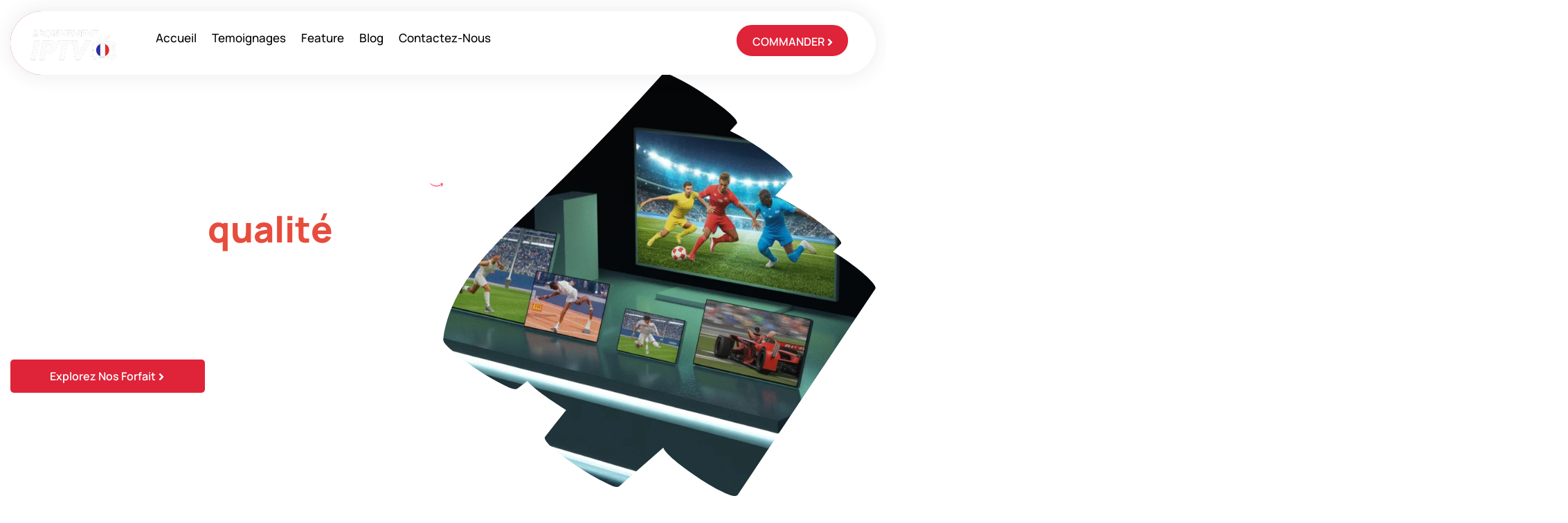

--- FILE ---
content_type: text/html; charset=UTF-8
request_url: https://abonnements-iptvfrance.fr/
body_size: 137576
content:
<!DOCTYPE html>
<html lang="en-US" prefix="og: https://ogp.me/ns#"> <head><meta http-equiv="Content-Type" content="text/html;charset=UTF-8"><script>document.seraph_accel_usbpb=document.createElement;seraph_accel_izrbpb={add:function(b,a=10){void 0===this.a[a]&&(this.a[a]=[]);this.a[a].push(b)},a:{}}</script> <meta name="viewport" content="width=device-width, initial-scale=1"> <link rel="profile" href="https://gmpg.org/xfn/11"> <link rel="alternate" href="https://abonnement-iptvfrance.fr/" hreflang="x-default"> <link rel="alternate" href="https://abonnement-iptvfrance.fr/" hreflang="fr-FR">  <title>Fournisseur IPTV Premium Rapide &amp; Fiable en France | Abonnement IPTV France</title> <meta name="description" content="Achetez un abonnement IPTV premium de qualité avec le meilleur fournisseur IPTV en France. Rapide, stable et prêt en 5 min !"> <meta name="robots" content="follow, index, max-snippet:-1, max-video-preview:-1, max-image-preview:large"> <link rel="canonical" href="https://abonnements-iptvfrance.fr/"> <meta property="og:locale" content="en_US"> <meta property="og:type" content="website"> <meta property="og:title" content="Fournisseur IPTV Premium Rapide &amp; Fiable en France | Abonnement IPTV France"> <meta property="og:description" content="Achetez un abonnement IPTV premium de qualité avec le meilleur fournisseur IPTV en France. Rapide, stable et prêt en 5 min !"> <meta property="og:url" content="https://abonnements-iptvfrance.fr/"> <meta property="og:site_name" content="Abonnement IPTV en France"> <meta property="og:updated_time" content="2026-01-05T18:13:19+06:00"> <meta property="og:image" content="https://abonnements-iptvfrance.fr/wp-content/uploads/2024/09/988f468f-00c8-4b18-a887-f62280a1e7bf-e1741433706708.webp"> <meta property="og:image:secure_url" content="https://abonnements-iptvfrance.fr/wp-content/uploads/2024/09/988f468f-00c8-4b18-a887-f62280a1e7bf-e1741433706708.webp"> <meta property="og:image:width" content="600"> <meta property="og:image:height" content="600"> <meta property="og:image:alt" content="Fournisseur IPTV Premium Rapide &amp; Fiable en France | Abonnement IPTV France"> <meta property="og:image:type" content="image/webp"> <meta property="article:published_time" content="2023-11-27T10:32:00+06:00"> <meta property="article:modified_time" content="2026-01-05T18:13:19+06:00"> <meta name="twitter:card" content="summary_large_image"> <meta name="twitter:title" content="Fournisseur IPTV Premium Rapide &amp; Fiable en France | Abonnement IPTV France"> <meta name="twitter:description" content="Achetez un abonnement IPTV premium de qualité avec le meilleur fournisseur IPTV en France. Rapide, stable et prêt en 5 min !"> <meta name="twitter:image" content="https://abonnements-iptvfrance.fr/wp-content/uploads/2024/09/988f468f-00c8-4b18-a887-f62280a1e7bf-e1741433706708.webp"> <meta name="twitter:label1" content="Written by"> <meta name="twitter:data1" content="Abonnement IPTV"> <meta name="twitter:label2" content="Time to read"> <meta name="twitter:data2" content="5 minutes"> <link rel="dns-prefetch" href="//www.googletagmanager.com"> <link rel="alternate" type="application/rss+xml" title="IPTV » Feed" href="https://abonnements-iptvfrance.fr/feed/"> <link rel="alternate" type="application/rss+xml" title="IPTV » Comments Feed" href="https://abonnements-iptvfrance.fr/comments/feed/">                                   <script id="cookie-law-info-js-extra" type="o/js-lzl">
var _ckyConfig = {"_ipData":[],"_assetsURL":"https:\/\/abonnements-iptvfrance.fr\/wp-content\/plugins\/cookie-law-info\/lite\/frontend\/images\/","_publicURL":"https:\/\/abonnements-iptvfrance.fr","_expiry":"365","_categories":[{"name":"Necessary","slug":"necessary","isNecessary":true,"ccpaDoNotSell":true,"cookies":[],"active":true,"defaultConsent":{"gdpr":true,"ccpa":true}},{"name":"Functional","slug":"functional","isNecessary":false,"ccpaDoNotSell":true,"cookies":[],"active":true,"defaultConsent":{"gdpr":false,"ccpa":false}},{"name":"Analytics","slug":"analytics","isNecessary":false,"ccpaDoNotSell":true,"cookies":[],"active":true,"defaultConsent":{"gdpr":false,"ccpa":false}},{"name":"Performance","slug":"performance","isNecessary":false,"ccpaDoNotSell":true,"cookies":[],"active":true,"defaultConsent":{"gdpr":false,"ccpa":false}},{"name":"Advertisement","slug":"advertisement","isNecessary":false,"ccpaDoNotSell":true,"cookies":[],"active":true,"defaultConsent":{"gdpr":false,"ccpa":false}}],"_activeLaw":"gdpr","_rootDomain":"","_block":"1","_showBanner":"1","_bannerConfig":{"settings":{"type":"box","preferenceCenterType":"popup","position":"bottom-left","applicableLaw":"gdpr"},"behaviours":{"reloadBannerOnAccept":false,"loadAnalyticsByDefault":false,"animations":{"onLoad":"animate","onHide":"sticky"}},"config":{"revisitConsent":{"status":true,"tag":"revisit-consent","position":"bottom-left","meta":{"url":"#"},"styles":{"background-color":"#0056A7"},"elements":{"title":{"type":"text","tag":"revisit-consent-title","status":true,"styles":{"color":"#0056a7"}}}},"preferenceCenter":{"toggle":{"status":true,"tag":"detail-category-toggle","type":"toggle","states":{"active":{"styles":{"background-color":"#1863DC"}},"inactive":{"styles":{"background-color":"#D0D5D2"}}}}},"categoryPreview":{"status":false,"toggle":{"status":true,"tag":"detail-category-preview-toggle","type":"toggle","states":{"active":{"styles":{"background-color":"#1863DC"}},"inactive":{"styles":{"background-color":"#D0D5D2"}}}}},"videoPlaceholder":{"status":true,"styles":{"background-color":"#000000","border-color":"#000000","color":"#ffffff"}},"readMore":{"status":false,"tag":"readmore-button","type":"link","meta":{"noFollow":true,"newTab":true},"styles":{"color":"#1863DC","background-color":"transparent","border-color":"transparent"}},"auditTable":{"status":true},"optOption":{"status":true,"toggle":{"status":true,"tag":"optout-option-toggle","type":"toggle","states":{"active":{"styles":{"background-color":"#1863dc"}},"inactive":{"styles":{"background-color":"#FFFFFF"}}}}}}},"_version":"3.3.3","_logConsent":"1","_tags":[{"tag":"accept-button","styles":{"color":"#FFFFFF","background-color":"#1863DC","border-color":"#1863DC"}},{"tag":"reject-button","styles":{"color":"#1863DC","background-color":"transparent","border-color":"#1863DC"}},{"tag":"settings-button","styles":{"color":"#1863DC","background-color":"transparent","border-color":"#1863DC"}},{"tag":"readmore-button","styles":{"color":"#1863DC","background-color":"transparent","border-color":"transparent"}},{"tag":"donotsell-button","styles":{"color":"#1863DC","background-color":"transparent","border-color":"transparent"}},{"tag":"accept-button","styles":{"color":"#FFFFFF","background-color":"#1863DC","border-color":"#1863DC"}},{"tag":"revisit-consent","styles":{"background-color":"#0056A7"}}],"_shortCodes":[{"key":"cky_readmore","content":"<a href=\"#\" class=\"cky-policy\" aria-label=\"Cookie Policy\" target=\"_blank\" rel=\"noopener\" data-cky-tag=\"readmore-button\">Cookie Policy<\/a>","tag":"readmore-button","status":false,"attributes":{"rel":"nofollow","target":"_blank"}},{"key":"cky_show_desc","content":"<button class=\"cky-show-desc-btn\" data-cky-tag=\"show-desc-button\" aria-label=\"Show more\">Show more<\/button>","tag":"show-desc-button","status":true,"attributes":[]},{"key":"cky_hide_desc","content":"<button class=\"cky-show-desc-btn\" data-cky-tag=\"hide-desc-button\" aria-label=\"Show less\">Show less<\/button>","tag":"hide-desc-button","status":true,"attributes":[]},{"key":"cky_category_toggle_label","content":"[cky_{{status}}_category_label] [cky_preference_{{category_slug}}_title]","tag":"","status":true,"attributes":[]},{"key":"cky_enable_category_label","content":"Enable","tag":"","status":true,"attributes":[]},{"key":"cky_disable_category_label","content":"Disable","tag":"","status":true,"attributes":[]},{"key":"cky_video_placeholder","content":"<div class=\"video-placeholder-normal\" data-cky-tag=\"video-placeholder\" id=\"[UNIQUEID]\"><p class=\"video-placeholder-text-normal\" data-cky-tag=\"placeholder-title\">Please accept cookies to access this content<\/p><\/div>","tag":"","status":true,"attributes":[]},{"key":"cky_enable_optout_label","content":"Enable","tag":"","status":true,"attributes":[]},{"key":"cky_disable_optout_label","content":"Disable","tag":"","status":true,"attributes":[]},{"key":"cky_optout_toggle_label","content":"[cky_{{status}}_optout_label] [cky_optout_option_title]","tag":"","status":true,"attributes":[]},{"key":"cky_optout_option_title","content":"Do Not Sell or Share My Personal Information","tag":"","status":true,"attributes":[]},{"key":"cky_optout_close_label","content":"Close","tag":"","status":true,"attributes":[]},{"key":"cky_preference_close_label","content":"Close","tag":"","status":true,"attributes":[]}],"_rtl":"","_language":"en","_providersToBlock":[]};
var _ckyStyles = {"css":".cky-overlay{background: #000000; opacity: 0.4; position: fixed; top: 0; left: 0; width: 100%; height: 100%; z-index: 99999999;}.cky-hide{display: none;}.cky-btn-revisit-wrapper{display: flex; align-items: center; justify-content: center; background: #0056a7; width: 45px; height: 45px; border-radius: 50%; position: fixed; z-index: 999999; cursor: pointer;}.cky-revisit-bottom-left{bottom: 15px; left: 15px;}.cky-revisit-bottom-right{bottom: 15px; right: 15px;}.cky-btn-revisit-wrapper .cky-btn-revisit{display: flex; align-items: center; justify-content: center; background: none; border: none; cursor: pointer; position: relative; margin: 0; padding: 0;}.cky-btn-revisit-wrapper .cky-btn-revisit img{max-width: fit-content; margin: 0; height: 30px; width: 30px;}.cky-revisit-bottom-left:hover::before{content: attr(data-tooltip); position: absolute; background: #4e4b66; color: #ffffff; left: calc(100% + 7px); font-size: 12px; line-height: 16px; width: max-content; padding: 4px 8px; border-radius: 4px;}.cky-revisit-bottom-left:hover::after{position: absolute; content: \"\"; border: 5px solid transparent; left: calc(100% + 2px); border-left-width: 0; border-right-color: #4e4b66;}.cky-revisit-bottom-right:hover::before{content: attr(data-tooltip); position: absolute; background: #4e4b66; color: #ffffff; right: calc(100% + 7px); font-size: 12px; line-height: 16px; width: max-content; padding: 4px 8px; border-radius: 4px;}.cky-revisit-bottom-right:hover::after{position: absolute; content: \"\"; border: 5px solid transparent; right: calc(100% + 2px); border-right-width: 0; border-left-color: #4e4b66;}.cky-revisit-hide{display: none;}.cky-consent-container{position: fixed; width: 440px; box-sizing: border-box; z-index: 9999999; border-radius: 6px;}.cky-consent-container .cky-consent-bar{background: #ffffff; border: 1px solid; padding: 20px 26px; box-shadow: 0 -1px 10px 0 #acabab4d; border-radius: 6px;}.cky-box-bottom-left{bottom: 40px; left: 40px;}.cky-box-bottom-right{bottom: 40px; right: 40px;}.cky-box-top-left{top: 40px; left: 40px;}.cky-box-top-right{top: 40px; right: 40px;}.cky-custom-brand-logo-wrapper .cky-custom-brand-logo{width: 100px; height: auto; margin: 0 0 12px 0;}.cky-notice .cky-title{color: #212121; font-weight: 700; font-size: 18px; line-height: 24px; margin: 0 0 12px 0;}.cky-notice-des *,.cky-preference-content-wrapper *,.cky-accordion-header-des *,.cky-gpc-wrapper .cky-gpc-desc *{font-size: 14px;}.cky-notice-des{color: #212121; font-size: 14px; line-height: 24px; font-weight: 400;}.cky-notice-des img{height: 25px; width: 25px;}.cky-consent-bar .cky-notice-des p,.cky-gpc-wrapper .cky-gpc-desc p,.cky-preference-body-wrapper .cky-preference-content-wrapper p,.cky-accordion-header-wrapper .cky-accordion-header-des p,.cky-cookie-des-table li div:last-child p{color: inherit; margin-top: 0; overflow-wrap: break-word;}.cky-notice-des P:last-child,.cky-preference-content-wrapper p:last-child,.cky-cookie-des-table li div:last-child p:last-child,.cky-gpc-wrapper .cky-gpc-desc p:last-child{margin-bottom: 0;}.cky-notice-des a.cky-policy,.cky-notice-des button.cky-policy{font-size: 14px; color: #1863dc; white-space: nowrap; cursor: pointer; background: transparent; border: 1px solid; text-decoration: underline;}.cky-notice-des button.cky-policy{padding: 0;}.cky-notice-des a.cky-policy:focus-visible,.cky-notice-des button.cky-policy:focus-visible,.cky-preference-content-wrapper .cky-show-desc-btn:focus-visible,.cky-accordion-header .cky-accordion-btn:focus-visible,.cky-preference-header .cky-btn-close:focus-visible,.cky-switch input[type=\"checkbox\"]:focus-visible,.cky-footer-wrapper a:focus-visible,.cky-btn:focus-visible{outline: 2px solid #1863dc; outline-offset: 2px;}.cky-btn:focus:not(:focus-visible),.cky-accordion-header .cky-accordion-btn:focus:not(:focus-visible),.cky-preference-content-wrapper .cky-show-desc-btn:focus:not(:focus-visible),.cky-btn-revisit-wrapper .cky-btn-revisit:focus:not(:focus-visible),.cky-preference-header .cky-btn-close:focus:not(:focus-visible),.cky-consent-bar .cky-banner-btn-close:focus:not(:focus-visible){outline: 0;}button.cky-show-desc-btn:not(:hover):not(:active){color: #1863dc; background: transparent;}button.cky-accordion-btn:not(:hover):not(:active),button.cky-banner-btn-close:not(:hover):not(:active),button.cky-btn-revisit:not(:hover):not(:active),button.cky-btn-close:not(:hover):not(:active){background: transparent;}.cky-consent-bar button:hover,.cky-modal.cky-modal-open button:hover,.cky-consent-bar button:focus,.cky-modal.cky-modal-open button:focus{text-decoration: none;}.cky-notice-btn-wrapper{display: flex; justify-content: flex-start; align-items: center; flex-wrap: wrap; margin-top: 16px;}.cky-notice-btn-wrapper .cky-btn{text-shadow: none; box-shadow: none;}.cky-btn{flex: auto; max-width: 100%; font-size: 14px; font-family: inherit; line-height: 24px; padding: 8px; font-weight: 500; margin: 0 8px 0 0; border-radius: 2px; cursor: pointer; text-align: center; text-transform: none; min-height: 0;}.cky-btn:hover{opacity: 0.8;}.cky-btn-customize{color: #1863dc; background: transparent; border: 2px solid #1863dc;}.cky-btn-reject{color: #1863dc; background: transparent; border: 2px solid #1863dc;}.cky-btn-accept{background: #1863dc; color: #ffffff; border: 2px solid #1863dc;}.cky-btn:last-child{margin-right: 0;}@media (max-width: 576px){.cky-box-bottom-left{bottom: 0; left: 0;}.cky-box-bottom-right{bottom: 0; right: 0;}.cky-box-top-left{top: 0; left: 0;}.cky-box-top-right{top: 0; right: 0;}}@media (max-width: 440px){.cky-box-bottom-left, .cky-box-bottom-right, .cky-box-top-left, .cky-box-top-right{width: 100%; max-width: 100%;}.cky-consent-container .cky-consent-bar{padding: 20px 0;}.cky-custom-brand-logo-wrapper, .cky-notice .cky-title, .cky-notice-des, .cky-notice-btn-wrapper{padding: 0 24px;}.cky-notice-des{max-height: 40vh; overflow-y: scroll;}.cky-notice-btn-wrapper{flex-direction: column; margin-top: 0;}.cky-btn{width: 100%; margin: 10px 0 0 0;}.cky-notice-btn-wrapper .cky-btn-customize{order: 2;}.cky-notice-btn-wrapper .cky-btn-reject{order: 3;}.cky-notice-btn-wrapper .cky-btn-accept{order: 1; margin-top: 16px;}}@media (max-width: 352px){.cky-notice .cky-title{font-size: 16px;}.cky-notice-des *{font-size: 12px;}.cky-notice-des, .cky-btn{font-size: 12px;}}.cky-modal.cky-modal-open{display: flex; visibility: visible; -webkit-transform: translate(-50%, -50%); -moz-transform: translate(-50%, -50%); -ms-transform: translate(-50%, -50%); -o-transform: translate(-50%, -50%); transform: translate(-50%, -50%); top: 50%; left: 50%; transition: all 1s ease;}.cky-modal{box-shadow: 0 32px 68px rgba(0, 0, 0, 0.3); margin: 0 auto; position: fixed; max-width: 100%; background: #ffffff; top: 50%; box-sizing: border-box; border-radius: 6px; z-index: 999999999; color: #212121; -webkit-transform: translate(-50%, 100%); -moz-transform: translate(-50%, 100%); -ms-transform: translate(-50%, 100%); -o-transform: translate(-50%, 100%); transform: translate(-50%, 100%); visibility: hidden; transition: all 0s ease;}.cky-preference-center{max-height: 79vh; overflow: hidden; width: 845px; overflow: hidden; flex: 1 1 0; display: flex; flex-direction: column; border-radius: 6px;}.cky-preference-header{display: flex; align-items: center; justify-content: space-between; padding: 22px 24px; border-bottom: 1px solid;}.cky-preference-header .cky-preference-title{font-size: 18px; font-weight: 700; line-height: 24px;}.cky-preference-header .cky-btn-close{margin: 0; cursor: pointer; vertical-align: middle; padding: 0; background: none; border: none; width: auto; height: auto; min-height: 0; line-height: 0; text-shadow: none; box-shadow: none;}.cky-preference-header .cky-btn-close img{margin: 0; height: 10px; width: 10px;}.cky-preference-body-wrapper{padding: 0 24px; flex: 1; overflow: auto; box-sizing: border-box;}.cky-preference-content-wrapper,.cky-gpc-wrapper .cky-gpc-desc{font-size: 14px; line-height: 24px; font-weight: 400; padding: 12px 0;}.cky-preference-content-wrapper{border-bottom: 1px solid;}.cky-preference-content-wrapper img{height: 25px; width: 25px;}.cky-preference-content-wrapper .cky-show-desc-btn{font-size: 14px; font-family: inherit; color: #1863dc; text-decoration: none; line-height: 24px; padding: 0; margin: 0; white-space: nowrap; cursor: pointer; background: transparent; border-color: transparent; text-transform: none; min-height: 0; text-shadow: none; box-shadow: none;}.cky-accordion-wrapper{margin-bottom: 10px;}.cky-accordion{border-bottom: 1px solid;}.cky-accordion:last-child{border-bottom: none;}.cky-accordion .cky-accordion-item{display: flex; margin-top: 10px;}.cky-accordion .cky-accordion-body{display: none;}.cky-accordion.cky-accordion-active .cky-accordion-body{display: block; padding: 0 22px; margin-bottom: 16px;}.cky-accordion-header-wrapper{cursor: pointer; width: 100%;}.cky-accordion-item .cky-accordion-header{display: flex; justify-content: space-between; align-items: center;}.cky-accordion-header .cky-accordion-btn{font-size: 16px; font-family: inherit; color: #212121; line-height: 24px; background: none; border: none; font-weight: 700; padding: 0; margin: 0; cursor: pointer; text-transform: none; min-height: 0; text-shadow: none; box-shadow: none;}.cky-accordion-header .cky-always-active{color: #008000; font-weight: 600; line-height: 24px; font-size: 14px;}.cky-accordion-header-des{font-size: 14px; line-height: 24px; margin: 10px 0 16px 0;}.cky-accordion-chevron{margin-right: 22px; position: relative; cursor: pointer;}.cky-accordion-chevron-hide{display: none;}.cky-accordion .cky-accordion-chevron i::before{content: \"\"; position: absolute; border-right: 1.4px solid; border-bottom: 1.4px solid; border-color: inherit; height: 6px; width: 6px; -webkit-transform: rotate(-45deg); -moz-transform: rotate(-45deg); -ms-transform: rotate(-45deg); -o-transform: rotate(-45deg); transform: rotate(-45deg); transition: all 0.2s ease-in-out; top: 8px;}.cky-accordion.cky-accordion-active .cky-accordion-chevron i::before{-webkit-transform: rotate(45deg); -moz-transform: rotate(45deg); -ms-transform: rotate(45deg); -o-transform: rotate(45deg); transform: rotate(45deg);}.cky-audit-table{background: #f4f4f4; border-radius: 6px;}.cky-audit-table .cky-empty-cookies-text{color: inherit; font-size: 12px; line-height: 24px; margin: 0; padding: 10px;}.cky-audit-table .cky-cookie-des-table{font-size: 12px; line-height: 24px; font-weight: normal; padding: 15px 10px; border-bottom: 1px solid; border-bottom-color: inherit; margin: 0;}.cky-audit-table .cky-cookie-des-table:last-child{border-bottom: none;}.cky-audit-table .cky-cookie-des-table li{list-style-type: none; display: flex; padding: 3px 0;}.cky-audit-table .cky-cookie-des-table li:first-child{padding-top: 0;}.cky-cookie-des-table li div:first-child{width: 100px; font-weight: 600; word-break: break-word; word-wrap: break-word;}.cky-cookie-des-table li div:last-child{flex: 1; word-break: break-word; word-wrap: break-word; margin-left: 8px;}.cky-footer-shadow{display: block; width: 100%; height: 40px; background: linear-gradient(180deg, rgba(255, 255, 255, 0) 0%, #ffffff 100%); position: absolute; bottom: calc(100% - 1px);}.cky-footer-wrapper{position: relative;}.cky-prefrence-btn-wrapper{display: flex; flex-wrap: wrap; align-items: center; justify-content: center; padding: 22px 24px; border-top: 1px solid;}.cky-prefrence-btn-wrapper .cky-btn{flex: auto; max-width: 100%; text-shadow: none; box-shadow: none;}.cky-btn-preferences{color: #1863dc; background: transparent; border: 2px solid #1863dc;}.cky-preference-header,.cky-preference-body-wrapper,.cky-preference-content-wrapper,.cky-accordion-wrapper,.cky-accordion,.cky-accordion-wrapper,.cky-footer-wrapper,.cky-prefrence-btn-wrapper{border-color: inherit;}@media (max-width: 845px){.cky-modal{max-width: calc(100% - 16px);}}@media (max-width: 576px){.cky-modal{max-width: 100%;}.cky-preference-center{max-height: 100vh;}.cky-prefrence-btn-wrapper{flex-direction: column;}.cky-accordion.cky-accordion-active .cky-accordion-body{padding-right: 0;}.cky-prefrence-btn-wrapper .cky-btn{width: 100%; margin: 10px 0 0 0;}.cky-prefrence-btn-wrapper .cky-btn-reject{order: 3;}.cky-prefrence-btn-wrapper .cky-btn-accept{order: 1; margin-top: 0;}.cky-prefrence-btn-wrapper .cky-btn-preferences{order: 2;}}@media (max-width: 425px){.cky-accordion-chevron{margin-right: 15px;}.cky-notice-btn-wrapper{margin-top: 0;}.cky-accordion.cky-accordion-active .cky-accordion-body{padding: 0 15px;}}@media (max-width: 352px){.cky-preference-header .cky-preference-title{font-size: 16px;}.cky-preference-header{padding: 16px 24px;}.cky-preference-content-wrapper *, .cky-accordion-header-des *{font-size: 12px;}.cky-preference-content-wrapper, .cky-preference-content-wrapper .cky-show-more, .cky-accordion-header .cky-always-active, .cky-accordion-header-des, .cky-preference-content-wrapper .cky-show-desc-btn, .cky-notice-des a.cky-policy{font-size: 12px;}.cky-accordion-header .cky-accordion-btn{font-size: 14px;}}.cky-switch{display: flex;}.cky-switch input[type=\"checkbox\"]{position: relative; width: 44px; height: 24px; margin: 0; background: #d0d5d2; -webkit-appearance: none; border-radius: 50px; cursor: pointer; outline: 0; border: none; top: 0;}.cky-switch input[type=\"checkbox\"]:checked{background: #1863dc;}.cky-switch input[type=\"checkbox\"]:before{position: absolute; content: \"\"; height: 20px; width: 20px; left: 2px; bottom: 2px; border-radius: 50%; background-color: white; -webkit-transition: 0.4s; transition: 0.4s; margin: 0;}.cky-switch input[type=\"checkbox\"]:after{display: none;}.cky-switch input[type=\"checkbox\"]:checked:before{-webkit-transform: translateX(20px); -ms-transform: translateX(20px); transform: translateX(20px);}@media (max-width: 425px){.cky-switch input[type=\"checkbox\"]{width: 38px; height: 21px;}.cky-switch input[type=\"checkbox\"]:before{height: 17px; width: 17px;}.cky-switch input[type=\"checkbox\"]:checked:before{-webkit-transform: translateX(17px); -ms-transform: translateX(17px); transform: translateX(17px);}}.cky-consent-bar .cky-banner-btn-close{position: absolute; right: 9px; top: 5px; background: none; border: none; cursor: pointer; padding: 0; margin: 0; min-height: 0; line-height: 0; height: auto; width: auto; text-shadow: none; box-shadow: none;}.cky-consent-bar .cky-banner-btn-close img{height: 9px; width: 9px; margin: 0;}.cky-notice-group{font-size: 14px; line-height: 24px; font-weight: 400; color: #212121;}.cky-notice-btn-wrapper .cky-btn-do-not-sell{font-size: 14px; line-height: 24px; padding: 6px 0; margin: 0; font-weight: 500; background: none; border-radius: 2px; border: none; cursor: pointer; text-align: left; color: #1863dc; background: transparent; border-color: transparent; box-shadow: none; text-shadow: none;}.cky-consent-bar .cky-banner-btn-close:focus-visible,.cky-notice-btn-wrapper .cky-btn-do-not-sell:focus-visible,.cky-opt-out-btn-wrapper .cky-btn:focus-visible,.cky-opt-out-checkbox-wrapper input[type=\"checkbox\"].cky-opt-out-checkbox:focus-visible{outline: 2px solid #1863dc; outline-offset: 2px;}@media (max-width: 440px){.cky-consent-container{width: 100%;}}@media (max-width: 352px){.cky-notice-des a.cky-policy, .cky-notice-btn-wrapper .cky-btn-do-not-sell{font-size: 12px;}}.cky-opt-out-wrapper{padding: 12px 0;}.cky-opt-out-wrapper .cky-opt-out-checkbox-wrapper{display: flex; align-items: center;}.cky-opt-out-checkbox-wrapper .cky-opt-out-checkbox-label{font-size: 16px; font-weight: 700; line-height: 24px; margin: 0 0 0 12px; cursor: pointer;}.cky-opt-out-checkbox-wrapper input[type=\"checkbox\"].cky-opt-out-checkbox{background-color: #ffffff; border: 1px solid black; width: 20px; height: 18.5px; margin: 0; -webkit-appearance: none; position: relative; display: flex; align-items: center; justify-content: center; border-radius: 2px; cursor: pointer;}.cky-opt-out-checkbox-wrapper input[type=\"checkbox\"].cky-opt-out-checkbox:checked{background-color: #1863dc; border: none;}.cky-opt-out-checkbox-wrapper input[type=\"checkbox\"].cky-opt-out-checkbox:checked::after{left: 6px; bottom: 4px; width: 7px; height: 13px; border: solid #ffffff; border-width: 0 3px 3px 0; border-radius: 2px; -webkit-transform: rotate(45deg); -ms-transform: rotate(45deg); transform: rotate(45deg); content: \"\"; position: absolute; box-sizing: border-box;}.cky-opt-out-checkbox-wrapper.cky-disabled .cky-opt-out-checkbox-label,.cky-opt-out-checkbox-wrapper.cky-disabled input[type=\"checkbox\"].cky-opt-out-checkbox{cursor: no-drop;}.cky-gpc-wrapper{margin: 0 0 0 32px;}.cky-footer-wrapper .cky-opt-out-btn-wrapper{display: flex; flex-wrap: wrap; align-items: center; justify-content: center; padding: 22px 24px;}.cky-opt-out-btn-wrapper .cky-btn{flex: auto; max-width: 100%; text-shadow: none; box-shadow: none;}.cky-opt-out-btn-wrapper .cky-btn-cancel{border: 1px solid #dedfe0; background: transparent; color: #858585;}.cky-opt-out-btn-wrapper .cky-btn-confirm{background: #1863dc; color: #ffffff; border: 1px solid #1863dc;}@media (max-width: 352px){.cky-opt-out-checkbox-wrapper .cky-opt-out-checkbox-label{font-size: 14px;}.cky-gpc-wrapper .cky-gpc-desc, .cky-gpc-wrapper .cky-gpc-desc *{font-size: 12px;}.cky-opt-out-checkbox-wrapper input[type=\"checkbox\"].cky-opt-out-checkbox{width: 16px; height: 16px;}.cky-opt-out-checkbox-wrapper input[type=\"checkbox\"].cky-opt-out-checkbox:checked::after{left: 5px; bottom: 4px; width: 3px; height: 9px;}.cky-gpc-wrapper{margin: 0 0 0 28px;}}.video-placeholder-youtube{background-size: 100% 100%; background-position: center; background-repeat: no-repeat; background-color: #b2b0b059; position: relative; display: flex; align-items: center; justify-content: center; max-width: 100%;}.video-placeholder-text-youtube{text-align: center; align-items: center; padding: 10px 16px; background-color: #000000cc; color: #ffffff; border: 1px solid; border-radius: 2px; cursor: pointer;}.video-placeholder-normal{background-image: url(\"\/wp-content\/plugins\/cookie-law-info\/lite\/frontend\/images\/placeholder.svg\"); background-size: 80px; background-position: center; background-repeat: no-repeat; background-color: #b2b0b059; position: relative; display: flex; align-items: flex-end; justify-content: center; max-width: 100%;}.video-placeholder-text-normal{align-items: center; padding: 10px 16px; text-align: center; border: 1px solid; border-radius: 2px; cursor: pointer;}.cky-rtl{direction: rtl; text-align: right;}.cky-rtl .cky-banner-btn-close{left: 9px; right: auto;}.cky-rtl .cky-notice-btn-wrapper .cky-btn:last-child{margin-right: 8px;}.cky-rtl .cky-notice-btn-wrapper .cky-btn:first-child{margin-right: 0;}.cky-rtl .cky-notice-btn-wrapper{margin-left: 0; margin-right: 15px;}.cky-rtl .cky-prefrence-btn-wrapper .cky-btn{margin-right: 8px;}.cky-rtl .cky-prefrence-btn-wrapper .cky-btn:first-child{margin-right: 0;}.cky-rtl .cky-accordion .cky-accordion-chevron i::before{border: none; border-left: 1.4px solid; border-top: 1.4px solid; left: 12px;}.cky-rtl .cky-accordion.cky-accordion-active .cky-accordion-chevron i::before{-webkit-transform: rotate(-135deg); -moz-transform: rotate(-135deg); -ms-transform: rotate(-135deg); -o-transform: rotate(-135deg); transform: rotate(-135deg);}@media (max-width: 768px){.cky-rtl .cky-notice-btn-wrapper{margin-right: 0;}}@media (max-width: 576px){.cky-rtl .cky-notice-btn-wrapper .cky-btn:last-child{margin-right: 0;}.cky-rtl .cky-prefrence-btn-wrapper .cky-btn{margin-right: 0;}.cky-rtl .cky-accordion.cky-accordion-active .cky-accordion-body{padding: 0 22px 0 0;}}@media (max-width: 425px){.cky-rtl .cky-accordion.cky-accordion-active .cky-accordion-body{padding: 0 15px 0 0;}}.cky-rtl .cky-opt-out-btn-wrapper .cky-btn{margin-right: 12px;}.cky-rtl .cky-opt-out-btn-wrapper .cky-btn:first-child{margin-right: 0;}.cky-rtl .cky-opt-out-checkbox-wrapper .cky-opt-out-checkbox-label{margin: 0 12px 0 0;}"};
</script> <script src="https://abonnements-iptvfrance.fr/wp-content/plugins/cookie-law-info/lite/frontend/js/script.min.js?ver=3.3.3" id="cookie-law-info-js" type="o/js-lzl"></script> <script src="https://abonnements-iptvfrance.fr/wp-includes/js/jquery/jquery.min.js?ver=3.7.1" id="jquery-core-js" type="o/js-lzl"></script> <script src="https://abonnements-iptvfrance.fr/wp-includes/js/jquery/jquery-migrate.min.js?ver=3.4.1" id="jquery-migrate-js" type="o/js-lzl"></script> <script src="https://www.googletagmanager.com/gtag/js?id=GT-MJWL68LP" id="google_gtagjs-js" async type="o/js-lzl"></script> <script id="google_gtagjs-js-after" type="o/js-lzl">
window.dataLayer = window.dataLayer || [];function gtag(){dataLayer.push(arguments);}
gtag("set","linker",{"domains":["abonnements-iptvfrance.fr"]});
gtag("js", new Date());
gtag("set", "developer_id.dZTNiMT", true);
gtag("config", "GT-MJWL68LP");
 window._googlesitekit = window._googlesitekit || {}; window._googlesitekit.throttledEvents = []; window._googlesitekit.gtagEvent = (name, data) => { var key = JSON.stringify( { name, data } ); if ( !! window._googlesitekit.throttledEvents[ key ] ) { return; } window._googlesitekit.throttledEvents[ key ] = true; setTimeout( () => { delete window._googlesitekit.throttledEvents[ key ]; }, 5 ); gtag( "event", name, { ...data, event_source: "site-kit" } ); };
</script> <link rel="https://api.w.org/" href="https://abonnements-iptvfrance.fr/wp-json/"><link rel="alternate" title="JSON" type="application/json" href="https://abonnements-iptvfrance.fr/wp-json/wp/v2/pages/7"><link rel="EditURI" type="application/rsd+xml" title="RSD" href="https://abonnements-iptvfrance.fr/xmlrpc.php?rsd"> <meta name="generator" content="WordPress 6.8.2"> <link rel="shortlink" href="https://abonnements-iptvfrance.fr/"> <link rel="alternate" title="oEmbed (JSON)" type="application/json+oembed" href="https://abonnements-iptvfrance.fr/wp-json/oembed/1.0/embed?url=https%3A%2F%2Fabonnements-iptvfrance.fr%2F"> <link rel="alternate" title="oEmbed (XML)" type="text/xml+oembed" href="https://abonnements-iptvfrance.fr/wp-json/oembed/1.0/embed?url=https%3A%2F%2Fabonnements-iptvfrance.fr%2F&amp;format=xml"> <meta name="generator" content="Site Kit by Google 1.159.0"><meta name="google-site-verification" content="tqjPA1HqTFAvsCdjwMXUorhWclKuae4EX3FBhPf9goI"><meta name="generator" content="Elementor 3.30.3; features: e_font_icon_svg, additional_custom_breakpoints; settings: css_print_method-external, google_font-enabled, font_display-swap"> <script type="o/js-lzl">
    jQuery(document).ready(function($) {
        $(window).scroll(function() {
            if ($(this).scrollTop() > 400) {
                $('#my_chatbox').addClass("show_it");
            } else {
                $('#my_chatbox').removeClass("show_it");
            }
        });
			
			  $('#my_scroll_top a').click(function() {
       			 $('html, body').animate({scrollTop: 0}, 'slow');
    		});
    });
</script> <script type="application/ld+json" class="saswp-schema-markup-output">
[{"@context":"https:\/\/schema.org\/","@type":"WebPage","@id":"https:\/\/abonnements-iptvfrance.fr\/#WebPage","inLanguage":"en-US","name":"Fournisseur IPTV Premium Rapide &amp; Fiable en France | Abonnement IPTV France","url":"https:\/\/abonnements-iptvfrance.fr\/","lastReviewed":"2025-08-25T10:32:00+06:00","dateCreated":"2025-08-25T10:32:00+06:00","reviewedBy":{"@type":"Organization","logo":{"@type":"ImageObject","url":"https:\/\/abonnements-iptvfrance.fr\/wp-content\/uploads\/2023\/11\/cropped-p-500-x-250-px-700-x-250-px-350-x-250-px-350-x-200-px-350-x-200-px-350-x-100-px-1.png","width":"512","height":"512"},"name":"IPTV"},"description":"Le Fournisseur IPTV Premium de qualit\u00e9, plus rapide et plus fiable en France Abonnement IPTV Profitez de la meilleure IPTV en France avec plus de 80 000 cha\u00eenes et titres \u00e0 la demande en 4K Ultra HD. We redefine customer care. Your journey is our priority, and our commitment to personalized service transforms into a seamless, satisfying experience. Explorez Nos Forfait Nos Services IPTV France Des Solutions Fiables et Abordables pour une Exp\u00e9rience IPTV Premium In\u00e9gal\u00e9e Nous proposons des abonnements IPTV Premium qui vous donnent acc\u00e8s \u00e0 plus de 20 000 cha\u00eenes en direct et une vaste biblioth\u00e8que de contenu","mainEntity":{"@type":"Article","mainEntityOfPage":"https:\/\/abonnements-iptvfrance.fr\/","image":"https:\/\/abonnements-iptvfrance.fr\/wp-content\/uploads\/2024\/09\/988f468f-00c8-4b18-a887-f62280a1e7bf-e1741433706708.webp","headline":"Fournisseur IPTV Premium Rapide &amp; Fiable en France | Abonnement IPTV France","description":"Le Fournisseur IPTV Premium de qualit\u00e9, plus rapide et plus fiable en France Abonnement IPTV Profitez de la meilleure IPTV en France avec plus de 80 000 cha\u00eenes et titres \u00e0 la demande en 4K Ultra HD. We redefine customer care. Your journey is our priority, and our commitment to personalized service transforms into a seamless, satisfying experience. Explorez Nos Forfait Nos Services IPTV France Des Solutions Fiables et Abordables pour une Exp\u00e9rience IPTV Premium In\u00e9gal\u00e9e Nous proposons des abonnements IPTV Premium qui vous donnent acc\u00e8s \u00e0 plus de 20 000 cha\u00eenes en direct et une vaste biblioth\u00e8que de contenu","keywords":"iptv premium, premium iptv, abonnement iptv premium, abonnement premium iptv, ip tv premium, iptv abonnement premium, iptv france premium, iptv premium France, iptv premium plus, iptv premium tv.","articleSection":"Le Fournisseur IPTV Premium de qualit\u00e9, plus rapide et plus fiable en France Abonnement IPTV Profitez de la meilleure IPTV en France avec plus de 80 000 cha\u00eenes et titres \u00e0 la demande en 4K Ultra HD. We redefine customer care. Your journey is our priority, and our commitment to personalized service transforms into a seamless, satisfying experience. Explorez Nos Forfait Nos Services IPTV France Des Solutions Fiables et Abordables pour une Exp\u00e9rience IPTV Premium In\u00e9gal\u00e9e Nous proposons des abonnements IPTV Premium qui vous donnent acc\u00e8s \u00e0 plus de 20 000 cha\u00eenes en direct et une vaste biblioth\u00e8que de contenu","datePublished":"2023-11-27T10:32:00+06:00","dateModified":"2025-08-25T06:13:19+06:00","publisher":{"@type":"Organization","logo":{"@type":"ImageObject","url":"https:\/\/abonnements-iptvfrance.fr\/wp-content\/uploads\/2023\/11\/cropped-p-500-x-250-px-700-x-250-px-350-x-250-px-350-x-200-px-350-x-200-px-350-x-100-px-1.png","width":"512","height":"512"},"name":"IPTV"},"author":{"@type":"Person","name":"Abonnement IPTV","description":"","url":""}},"specialty":"","mainContentOfPage":{"@type":"WebPageElement","name":""}},

{"@context":"https:\/\/schema.org\/","@type":"Organization","@id":"https:\/\/abonnements-iptvfrance.fr#Organization","name":"IPTV","url":"https:\/\/abonnements-iptvfrance.fr","sameAs":[],"logo":{"@type":"ImageObject","url":"https:\/\/abonnements-iptvfrance.fr\/wp-content\/uploads\/2023\/11\/cropped-p-500-x-250-px-700-x-250-px-350-x-250-px-350-x-200-px-350-x-200-px-350-x-100-px-1.png","width":"512","height":"512"}}]
</script> <script type="application/ld+json" class="saswp-custom-schema-markup-output">{
  "@context": "https://schema.org/", 
  "@type": "Product", 
  "name": "Abonnement IPTV en France",
  "image": "https://abonnements-iptvfrance.fr/wp-content/uploads/2024/12/1722574262846-1.png",
  "description": "Abonnement IPTV : la révolution du divertissement télévisuel  Vous n’êtes plus obligé de vous rendre chez un proche pour suivre de la télévision parce que vous recevez un contenu de mauvaise qualité. Ce moment est révolu depuis que l’IPTV a vu le jour en France. Plusieurs utilisateurs se retournent vers ce type de visionnage qui se révèle flexible et pratique. L’abonnement IPTV s’impose en France comme l’un des meilleurs testé et approuvé. Dans cet article, allons à la découverte de ce fournisseur fiable.  IPTV Prémium : qu’est-ce que c’est et comment ça fonctionne ? N’avez-vous pas encore entendu parler de",
  "brand": {
    "@type": "Brand",
    "name": "Abonnement IPTV en France"
  },
  "aggregateRating": {
    "@type": "AggregateRating",
    "ratingValue": "4.9",
    "bestRating": "5",
    "worstRating": "1",
    "ratingCount": "99"
  }
}</script>  <link rel="icon" href="https://abonnements-iptvfrance.fr/wp-content/uploads/2025/02/cropped-favicon-1-32x32.png" sizes="32x32"> <link rel="icon" href="https://abonnements-iptvfrance.fr/wp-content/uploads/2025/02/cropped-favicon-1-192x192.png" sizes="192x192"> <link rel="apple-touch-icon" href="https://abonnements-iptvfrance.fr/wp-content/uploads/2025/02/cropped-favicon-1-180x180.png"> <meta name="msapplication-TileImage" content="https://abonnements-iptvfrance.fr/wp-content/uploads/2025/02/cropped-favicon-1-270x270.png">  <noscript><style>.lzl{display:none!important;}</style></noscript><style>img.lzl,img.lzl-ing{opacity:0.01;}img.lzl-ed{transition:opacity .25s ease-in-out;}</style><style>img:is([sizes="auto" i],[sizes^="auto," i]){contain-intrinsic-size:3000px 1500px}</style><link rel="stylesheet/lzl-nc" href="data:text/css,"><noscript lzl=""><link rel="stylesheet" href="data:text/css,"></noscript><style id="global-styles-inline-css">:root{--wp--preset--aspect-ratio--square:1;--wp--preset--aspect-ratio--4-3:4/3;--wp--preset--aspect-ratio--3-4:3/4;--wp--preset--aspect-ratio--3-2:3/2;--wp--preset--aspect-ratio--2-3:2/3;--wp--preset--aspect-ratio--16-9:16/9;--wp--preset--aspect-ratio--9-16:9/16;--wp--preset--color--black:#000;--wp--preset--color--cyan-bluish-gray:#abb8c3;--wp--preset--color--white:#fff;--wp--preset--color--pale-pink:#f78da7;--wp--preset--color--vivid-red:#cf2e2e;--wp--preset--color--luminous-vivid-orange:#ff6900;--wp--preset--color--luminous-vivid-amber:#fcb900;--wp--preset--color--light-green-cyan:#7bdcb5;--wp--preset--color--vivid-green-cyan:#00d084;--wp--preset--color--pale-cyan-blue:#8ed1fc;--wp--preset--color--vivid-cyan-blue:#0693e3;--wp--preset--color--vivid-purple:#9b51e0;--wp--preset--gradient--vivid-cyan-blue-to-vivid-purple:linear-gradient(135deg,rgba(6,147,227,1) 0%,#9b51e0 100%);--wp--preset--gradient--light-green-cyan-to-vivid-green-cyan:linear-gradient(135deg,#7adcb4 0%,#00d082 100%);--wp--preset--gradient--luminous-vivid-amber-to-luminous-vivid-orange:linear-gradient(135deg,rgba(252,185,0,1) 0%,rgba(255,105,0,1) 100%);--wp--preset--gradient--luminous-vivid-orange-to-vivid-red:linear-gradient(135deg,rgba(255,105,0,1) 0%,#cf2e2e 100%);--wp--preset--gradient--very-light-gray-to-cyan-bluish-gray:linear-gradient(135deg,#eee 0%,#a9b8c3 100%);--wp--preset--gradient--cool-to-warm-spectrum:linear-gradient(135deg,#4aeadc 0%,#9778d1 20%,#cf2aba 40%,#ee2c82 60%,#fb6962 80%,#fef84c 100%);--wp--preset--gradient--blush-light-purple:linear-gradient(135deg,#ffceec 0%,#9896f0 100%);--wp--preset--gradient--blush-bordeaux:linear-gradient(135deg,#fecda5 0%,#fe2d2d 50%,#6b003e 100%);--wp--preset--gradient--luminous-dusk:linear-gradient(135deg,#ffcb70 0%,#c751c0 50%,#4158d0 100%);--wp--preset--gradient--pale-ocean:linear-gradient(135deg,#fff5cb 0%,#b6e3d4 50%,#33a7b5 100%);--wp--preset--gradient--electric-grass:linear-gradient(135deg,#caf880 0%,#71ce7e 100%);--wp--preset--gradient--midnight:linear-gradient(135deg,#020381 0%,#2874fc 100%);--wp--preset--font-size--small:13px;--wp--preset--font-size--medium:20px;--wp--preset--font-size--large:36px;--wp--preset--font-size--x-large:42px;--wp--preset--spacing--20:.44rem;--wp--preset--spacing--30:.67rem;--wp--preset--spacing--40:1rem;--wp--preset--spacing--50:1.5rem;--wp--preset--spacing--60:2.25rem;--wp--preset--spacing--70:3.38rem;--wp--preset--spacing--80:5.06rem;--wp--preset--shadow--natural:6px 6px 9px rgba(0,0,0,.2);--wp--preset--shadow--deep:12px 12px 50px rgba(0,0,0,.4);--wp--preset--shadow--sharp:6px 6px 0px rgba(0,0,0,.2);--wp--preset--shadow--outlined:6px 6px 0px -3px rgba(255,255,255,1),6px 6px rgba(0,0,0,1);--wp--preset--shadow--crisp:6px 6px 0px rgba(0,0,0,1)}:root{--wp--style--global--content-size:800px;--wp--style--global--wide-size:1200px}:where(body){margin:0}:root{--wp--style--block-gap:24px}body{padding-top:0;padding-right:0;padding-bottom:0;padding-left:0}a:where(:not(.wp-element-button)){text-decoration:underline}</style><link id="global-styles-inline-css-nonCrit" rel="stylesheet/lzl-nc" href="/wp-content/cache/seraphinite-accelerator/s/m/d/css/cd1c98b3ee1fa11c350d2391b9d40a4c.1c8e.css"><noscript lzl=""><link rel="stylesheet" href="/wp-content/cache/seraphinite-accelerator/s/m/d/css/cd1c98b3ee1fa11c350d2391b9d40a4c.1c8e.css"></noscript><style id="hello-elementor-css-crit" media="all">html{line-height:1.15;-webkit-text-size-adjust:100%}*,:after,:before{box-sizing:border-box}body{margin:0;font-family:-apple-system,BlinkMacSystemFont,Segoe UI,Roboto,Helvetica Neue,Arial,Noto Sans,sans-serif,Apple Color Emoji,Segoe UI Emoji,Segoe UI Symbol,Noto Color Emoji;font-size:1rem;font-weight:400;line-height:1.5;color:#333;background-color:#fff;-webkit-font-smoothing:antialiased;-moz-osx-font-smoothing:grayscale}h1,h2,h3,h4,h5,h6{margin-block-start:.5rem;margin-block-end:1rem;font-family:inherit;font-weight:500;line-height:1.2;color:inherit}h1{font-size:2.5rem}h2{font-size:2rem}h3{font-size:1.75rem}h4{font-size:1.5rem}h5{font-size:1.25rem}p{margin-block-start:0;margin-block-end:.9rem}a{background-color:transparent;text-decoration:none;color:#c36}a:active,a:hover{color:#336}a:not([href]):not([tabindex]),a:not([href]):not([tabindex]):focus,a:not([href]):not([tabindex]):hover{color:inherit;text-decoration:none}a:not([href]):not([tabindex]):focus{outline:0}abbr[title]{border-block-end:none;-webkit-text-decoration:underline dotted;text-decoration:underline dotted}b,strong{font-weight:bolder}sub,sup{font-size:75%;line-height:0;position:relative;vertical-align:baseline}sup{top:-.5em}img{border-style:none;height:auto;max-width:100%}[hidden],template{display:none}@media print{*,:after,:before{background:0 0!important;color:#000!important;box-shadow:none!important;text-shadow:none!important}a,a:visited{text-decoration:underline}a[href]:after{content:" (" attr(href) ")"}abbr[title]:after{content:" (" attr(title) ")"}a[href^="#"]:after,a[href^="javascript:"]:after{content:""}img,tr{-moz-column-break-inside:avoid;break-inside:avoid}h2,h3,p{orphans:3;widows:3}h2,h3{-moz-column-break-after:avoid;break-after:avoid}}[type=button],[type=reset],[type=submit],button{width:auto;-webkit-appearance:button}[type=button],[type=submit],button{display:inline-block;font-weight:400;color:#c36;text-align:center;white-space:nowrap;-webkit-user-select:none;-moz-user-select:none;user-select:none;background-color:transparent;border:1px solid #c36;padding:.5rem 1rem;font-size:1rem;border-radius:3px;transition:all .3s}[type=button]:focus:not(:focus-visible),[type=submit]:focus:not(:focus-visible),button:focus:not(:focus-visible){outline:none}[type=button]:focus,[type=button]:hover,[type=submit]:focus,[type=submit]:hover,button:focus,button:hover{color:#fff;background-color:#c36;text-decoration:none}[type=button]:not(:disabled),[type=submit]:not(:disabled),button:not(:disabled){cursor:pointer}[type=checkbox],[type=radio]{box-sizing:border-box;padding:0}[type=number]::-webkit-inner-spin-button,[type=number]::-webkit-outer-spin-button{height:auto}[type=search]{-webkit-appearance:textfield;outline-offset:-2px}[type=search]::-webkit-search-decoration{-webkit-appearance:none}::-webkit-file-upload-button{-webkit-appearance:button;font:inherit}dd,dl,dt,li,ol,ul{margin-block-start:0;margin-block-end:0;border:0;outline:0;font-size:100%;vertical-align:baseline;background:0 0}</style><link rel="stylesheet/lzl-nc" id="hello-elementor-css" href="https://abonnements-iptvfrance.fr/wp-content/cache/seraphinite-accelerator/s/m/d/css/09b29a6e0d3887c728962f7f68b0e3b7.9cd.css" media="all"><noscript lzl=""><link rel="stylesheet" href="https://abonnements-iptvfrance.fr/wp-content/cache/seraphinite-accelerator/s/m/d/css/09b29a6e0d3887c728962f7f68b0e3b7.9cd.css" media="all"></noscript><style id="hello-elementor-theme-style-css-crit" media="all">@charset "UTF-8";.comments-area a,.page-content a{text-decoration:underline}</style><link rel="stylesheet/lzl-nc" id="hello-elementor-theme-style-css" href="https://abonnements-iptvfrance.fr/wp-content/cache/seraphinite-accelerator/s/m/d/css/482427e24318d76028f51046464dfc49.1392.css" media="all"><noscript lzl=""><link rel="stylesheet" href="https://abonnements-iptvfrance.fr/wp-content/cache/seraphinite-accelerator/s/m/d/css/482427e24318d76028f51046464dfc49.1392.css" media="all"></noscript><link rel="stylesheet/lzl-nc" id="hello-elementor-header-footer-css" href="https://abonnements-iptvfrance.fr/wp-content/cache/seraphinite-accelerator/s/m/d/css/9b0437e1b02fed93929ed0ba63fa068c.1c2c.css" media="all"><noscript lzl=""><link rel="stylesheet" href="https://abonnements-iptvfrance.fr/wp-content/cache/seraphinite-accelerator/s/m/d/css/9b0437e1b02fed93929ed0ba63fa068c.1c2c.css" media="all"></noscript><style id="elementor-frontend-css-crit" media="all">.elementor-screen-only,.screen-reader-text,.screen-reader-text span,.ui-helper-hidden-accessible{height:1px;margin:-1px;overflow:hidden;padding:0;position:absolute;top:-10000em;width:1px;clip:rect(0,0,0,0);border:0}.elementor *,.elementor :after,.elementor :before{box-sizing:border-box}.elementor a{box-shadow:none;text-decoration:none}.elementor img{border:none;border-radius:0;box-shadow:none;height:auto;max-width:100%}.e-con-inner>.elementor-element.elementor-absolute,.e-con>.elementor-element.elementor-absolute,.elementor-widget-wrap>.elementor-element.elementor-absolute{position:absolute}.elementor-element{--flex-direction:initial;--flex-wrap:initial;--justify-content:initial;--align-items:initial;--align-content:initial;--gap:initial;--flex-basis:initial;--flex-grow:initial;--flex-shrink:initial;--order:initial;--align-self:initial;align-self:var(--align-self);flex-basis:var(--flex-basis);flex-grow:var(--flex-grow);flex-shrink:var(--flex-shrink);order:var(--order)}.elementor-element.elementor-absolute,.elementor-element.elementor-fixed{z-index:1}.elementor-element:where(.e-con-full,.elementor-widget){align-content:var(--align-content);align-items:var(--align-items);flex-direction:var(--flex-direction);flex-wrap:var(--flex-wrap);gap:var(--row-gap) var(--column-gap);justify-content:var(--justify-content)}.elementor-invisible{visibility:hidden}.elementor-align-center{text-align:center}.elementor-align-left{text-align:left}.elementor-align-center .elementor-button,.elementor-align-left .elementor-button,.elementor-align-right .elementor-button{width:auto}.elementor-align-justify .elementor-button{width:100%}.elementor-custom-embed-play svg{height:100px;width:100px;fill:#fff;filter:drop-shadow(1px 0 6px rgba(0,0,0,.3))}.elementor-custom-embed-play i,.elementor-custom-embed-play svg{opacity:.8;transition:all .5s}.elementor-custom-embed-play.elementor-playing i,.elementor-custom-embed-play.elementor-playing svg{animation:eicon-spin 2s linear infinite}@media (max-width:767px){.elementor-mobile-align-left{text-align:left}}:root{--page-title-display:block}.elementor-page-title,h1.entry-title{display:var(--page-title-display)}@keyframes eicon-spin{0%{transform:rotate(0deg)}to{transform:rotate(359deg)}}.elementor-widget{position:relative}.elementor-widget:not(:last-child){margin-bottom:var(--kit-widget-spacing,20px)}.elementor-widget:not(:last-child).elementor-absolute,.elementor-widget:not(:last-child).elementor-widget__width-auto,.elementor-widget:not(:last-child).elementor-widget__width-initial{margin-bottom:0}.elementor-grid{display:grid;grid-column-gap:var(--grid-column-gap);grid-row-gap:var(--grid-row-gap)}.elementor-grid .elementor-grid-item{min-width:0}.elementor-grid-0 .elementor-grid{display:inline-block;margin-bottom:calc(-1 * var(--grid-row-gap));width:100%;word-spacing:var(--grid-column-gap)}.elementor-grid-0 .elementor-grid .elementor-grid-item{display:inline-block;margin-bottom:var(--grid-row-gap);word-break:break-word}.elementor-grid-1 .elementor-grid{grid-template-columns:repeat(1,1fr)}.elementor-grid-2 .elementor-grid{grid-template-columns:repeat(2,1fr)}.elementor-grid-3 .elementor-grid{grid-template-columns:repeat(3,1fr)}.elementor-grid-4 .elementor-grid{grid-template-columns:repeat(4,1fr)}.elementor-grid-5 .elementor-grid{grid-template-columns:repeat(5,1fr)}.elementor-grid-6 .elementor-grid{grid-template-columns:repeat(6,1fr)}.elementor-grid-7 .elementor-grid{grid-template-columns:repeat(7,1fr)}.elementor-grid-8 .elementor-grid{grid-template-columns:repeat(8,1fr)}.elementor-grid-9 .elementor-grid{grid-template-columns:repeat(9,1fr)}.elementor-grid-10 .elementor-grid{grid-template-columns:repeat(10,1fr)}.elementor-grid-11 .elementor-grid{grid-template-columns:repeat(11,1fr)}.elementor-grid-12 .elementor-grid{grid-template-columns:repeat(12,1fr)}@media (min-width:1025px){#elementor-device-mode:after{content:"desktop"}}@media (min-width:-1){#elementor-device-mode:after{content:"widescreen"}}@media (max-width:-1){#elementor-device-mode:after{content:"laptop";content:"tablet_extra"}}@media (max-width:1024px){#elementor-device-mode:after{content:"tablet"}}@media (max-width:-1){#elementor-device-mode:after{content:"mobile_extra"}}@media (max-width:767px){#elementor-device-mode:after{content:"mobile"}}@media (prefers-reduced-motion:no-preference){html{scroll-behavior:smooth}}.e-con{--border-radius:0;--border-top-width:0px;--border-right-width:0px;--border-bottom-width:0px;--border-left-width:0px;--border-style:initial;--border-color:initial;--container-widget-width:100%;--container-widget-height:initial;--container-widget-flex-grow:0;--container-widget-align-self:initial;--content-width:min(100%,var(--container-max-width,1140px));--width:100%;--min-height:initial;--height:auto;--text-align:initial;--margin-top:0px;--margin-right:0px;--margin-bottom:0px;--margin-left:0px;--padding-top:var(--container-default-padding-top,10px);--padding-right:var(--container-default-padding-right,10px);--padding-bottom:var(--container-default-padding-bottom,10px);--padding-left:var(--container-default-padding-left,10px);--position:relative;--z-index:revert;--overflow:visible;--gap:var(--widgets-spacing,20px);--row-gap:var(--widgets-spacing-row,20px);--column-gap:var(--widgets-spacing-column,20px);--overlay-mix-blend-mode:initial;--overlay-opacity:1;--overlay-transition:.3s;--e-con-grid-template-columns:repeat(3,1fr);--e-con-grid-template-rows:repeat(2,1fr);border-radius:var(--border-radius);height:var(--height);min-height:var(--min-height);min-width:0;overflow:var(--overflow);position:var(--position);width:var(--width);z-index:var(--z-index);--flex-wrap-mobile:wrap;margin-block-end:var(--margin-block-end);margin-block-start:var(--margin-block-start);margin-inline-end:var(--margin-inline-end);margin-inline-start:var(--margin-inline-start);padding-inline-end:var(--padding-inline-end);padding-inline-start:var(--padding-inline-start)}.e-con:where(:not(.e-div-block-base)){transition:background var(--background-transition,.3s),border var(--border-transition,.3s),box-shadow var(--border-transition,.3s),transform var(--e-con-transform-transition-duration,.4s)}.e-con{--margin-block-start:var(--margin-top);--margin-block-end:var(--margin-bottom);--margin-inline-start:var(--margin-left);--margin-inline-end:var(--margin-right);--padding-inline-start:var(--padding-left);--padding-inline-end:var(--padding-right);--padding-block-start:var(--padding-top);--padding-block-end:var(--padding-bottom);--border-block-start-width:var(--border-top-width);--border-block-end-width:var(--border-bottom-width);--border-inline-start-width:var(--border-left-width);--border-inline-end-width:var(--border-right-width)}.e-con.e-flex{--flex-direction:column;--flex-basis:auto;--flex-grow:0;--flex-shrink:1;flex:var(--flex-grow) var(--flex-shrink) var(--flex-basis)}.e-con-full,.e-con>.e-con-inner{padding-block-end:var(--padding-block-end);padding-block-start:var(--padding-block-start);text-align:var(--text-align)}.e-con-full.e-flex,.e-con.e-flex>.e-con-inner{flex-direction:var(--flex-direction)}.e-con,.e-con>.e-con-inner{display:var(--display)}.e-con-boxed.e-flex{align-content:normal;align-items:normal;flex-direction:column;flex-wrap:nowrap;justify-content:normal}.e-con-boxed{gap:initial;text-align:initial}.e-con.e-flex>.e-con-inner{align-content:var(--align-content);align-items:var(--align-items);align-self:auto;flex-basis:auto;flex-grow:1;flex-shrink:1;flex-wrap:var(--flex-wrap);justify-content:var(--justify-content)}.e-con>.e-con-inner{gap:var(--row-gap) var(--column-gap);height:100%;margin:0 auto;max-width:var(--content-width);padding-inline-end:0;padding-inline-start:0;width:100%}:is(.elementor-section-wrap,[data-elementor-id])>.e-con{--margin-left:auto;--margin-right:auto;max-width:min(100%,var(--width))}.e-con .elementor-widget.elementor-widget{margin-block-end:0}.e-con:before,.e-con>.elementor-background-slideshow:before,.e-con>.elementor-motion-effects-container>.elementor-motion-effects-layer:before,:is(.e-con,.e-con>.e-con-inner)>.elementor-background-video-container:before{border-block-end-width:var(--border-block-end-width);border-block-start-width:var(--border-block-start-width);border-color:var(--border-color);border-inline-end-width:var(--border-inline-end-width);border-inline-start-width:var(--border-inline-start-width);border-radius:var(--border-radius);border-style:var(--border-style);content:var(--background-overlay);display:block;height:max(100% + var(--border-top-width) + var(--border-bottom-width),100%);left:calc(0px - var(--border-left-width));mix-blend-mode:var(--overlay-mix-blend-mode);opacity:var(--overlay-opacity);position:absolute;top:calc(0px - var(--border-top-width));transition:var(--overlay-transition,.3s);width:max(100% + var(--border-left-width) + var(--border-right-width),100%)}.e-con:before{transition:background var(--overlay-transition,.3s),border-radius var(--border-transition,.3s),opacity var(--overlay-transition,.3s)}.e-con .elementor-widget{min-width:0}.e-con>.e-con-inner>.elementor-widget>.elementor-widget-container,.e-con>.elementor-widget>.elementor-widget-container{height:100%}.e-con.e-con>.e-con-inner>.elementor-widget,.elementor.elementor .e-con>.elementor-widget{max-width:100%}.e-con .elementor-widget:not(:last-child){--kit-widget-spacing:0px}@media (max-width:767px){.e-con.e-flex{--width:100%;--flex-wrap:var(--flex-wrap-mobile)}}.elementor-element:where(:not(.e-con)):where(:not(.e-div-block-base)) .elementor-widget-container,.elementor-element:where(:not(.e-con)):where(:not(.e-div-block-base)):not(:has(.elementor-widget-container)){transition:background .3s,border .3s,border-radius .3s,box-shadow .3s,transform var(--e-transform-transition-duration,.4s)}.elementor-heading-title{line-height:1;margin:0;padding:0}.elementor-button{background-color:#69727d;border-radius:3px;color:#fff;display:inline-block;font-size:15px;line-height:1;padding:12px 24px;fill:#fff;text-align:center;transition:all .3s}.elementor-button:focus,.elementor-button:hover,.elementor-button:visited{color:#fff}.elementor-button-content-wrapper{display:flex;flex-direction:row;gap:5px;justify-content:center}.elementor-button-icon{align-items:center;display:flex}.elementor-button-icon svg{height:auto;width:1em}.elementor-button-icon .e-font-icon-svg{height:1em}.elementor-button-text{display:inline-block}.elementor-button span{text-decoration:inherit}.elementor-icon{color:#69727d;display:inline-block;font-size:50px;line-height:1;text-align:center;transition:all .3s}.elementor-icon:hover{color:#69727d}.elementor-icon i,.elementor-icon svg{display:block;height:1em;position:relative;width:1em}.elementor-icon i:before,.elementor-icon svg:before{left:50%;position:absolute;transform:translateX(-50%)}.elementor-shape-rounded .elementor-icon{border-radius:10%}.e-transform .elementor-widget-container,.e-transform:not(:has(.elementor-widget-container)){transform:perspective(var(--e-transform-perspective,0)) rotate(var(--e-transform-rotateZ,0)) rotateX(var(--e-transform-rotateX,0)) rotateY(var(--e-transform-rotateY,0)) translate(var(--e-transform-translate,0)) translateX(var(--e-transform-translateX,0)) translateY(var(--e-transform-translateY,0)) scaleX(calc(var(--e-transform-flipX,1) * var(--e-transform-scaleX,var(--e-transform-scale,1)))) scaleY(calc(var(--e-transform-flipY,1) * var(--e-transform-scaleY,var(--e-transform-scale,1)))) skewX(var(--e-transform-skewX,0)) skewY(var(--e-transform-skewY,0));transform-origin:var(--e-transform-origin-y) var(--e-transform-origin-x)}.e-con.e-transform{transform:perspective(var(--e-con-transform-perspective,0)) rotate(var(--e-con-transform-rotateZ,0)) rotateX(var(--e-con-transform-rotateX,0)) rotateY(var(--e-con-transform-rotateY,0)) translate(var(--e-con-transform-translate,0)) translateX(var(--e-con-transform-translateX,0)) translateY(var(--e-con-transform-translateY,0)) scaleX(calc(var(--e-con-transform-flipX,1) * var(--e-con-transform-scaleX,var(--e-con-transform-scale,1)))) scaleY(calc(var(--e-con-transform-flipY,1) * var(--e-con-transform-scaleY,var(--e-con-transform-scale,1)))) skewX(var(--e-con-transform-skewX,0)) skewY(var(--e-con-transform-skewY,0));transform-origin:var(--e-con-transform-origin-y) var(--e-con-transform-origin-x)}.animated{animation-duration:1.25s}.animated.animated-slow{animation-duration:2s}.animated.animated-fast{animation-duration:.75s}.animated.infinite{animation-iteration-count:infinite}.animated.reverse{animation-direction:reverse;animation-fill-mode:forwards}@media (prefers-reduced-motion:reduce){.animated{animation:none}}@media (max-width:767px){.elementor .elementor-hidden-mobile,.elementor .elementor-hidden-phone{display:none}}@media (min-width:768px) and (max-width:1024px){.elementor .elementor-hidden-tablet{display:none}}@media (min-width:1025px) and (max-width:99999px){.elementor .elementor-hidden-desktop{display:none}}</style><link rel="stylesheet/lzl-nc" id="elementor-frontend-css" href="https://abonnements-iptvfrance.fr/wp-content/cache/seraphinite-accelerator/s/m/d/css/2fc9c89b3ed86dec0c746f91059adf0f.9e49.css" media="all"><noscript lzl=""><link rel="stylesheet" href="https://abonnements-iptvfrance.fr/wp-content/cache/seraphinite-accelerator/s/m/d/css/2fc9c89b3ed86dec0c746f91059adf0f.9e49.css" media="all"></noscript><style id="elementor-post-6-css-crit" media="all">.elementor-kit-6{--e-global-color-primary:#010101;--e-global-color-secondary:#df3a5c;--e-global-color-text:#313131;--e-global-color-accent:#df2339;--e-global-color-c3c2da5:#fff;--e-global-color-5a73fa4:#000;--e-global-color-b8cbde4:rgba(0,0,0,0);--e-global-color-65c86b0:#df3a5c;--e-global-color-d280ac1:#dedede;--e-global-color-20ee574:#0e286b;--e-global-typography-primary-font-weight:600;--e-global-typography-secondary-font-weight:400;--e-global-typography-text-font-family:"DM Sans";--e-global-typography-text-font-weight:400;--e-global-typography-text-line-height:26px;--e-global-typography-accent-font-weight:500;font-family:"Manrope",Sans-serif}.elementor-kit-6 button,.elementor-kit-6 input[type=button],.elementor-kit-6 input[type=submit],.elementor-kit-6 .elementor-button{background-color:var(--e-global-color-accent);font-size:15px;font-weight:500;line-height:15px;color:#fff;border-style:solid;border-width:1px;border-color:var(--e-global-color-accent);padding:12px 24px}.elementor-kit-6 button:hover,.elementor-kit-6 button:focus,.elementor-kit-6 input[type=button]:hover,.elementor-kit-6 input[type=button]:focus,.elementor-kit-6 input[type=submit]:hover,.elementor-kit-6 input[type=submit]:focus,.elementor-kit-6 .elementor-button:hover,.elementor-kit-6 .elementor-button:focus{background-color:var(--e-global-color-20ee574);color:#fff}.elementor-kit-6 a{color:var(--e-global-color-accent)}.elementor-kit-6 a:hover{color:var(--e-global-color-65c86b0)}.e-con{--container-max-width:1300px;--container-default-padding-top:0px;--container-default-padding-right:0px;--container-default-padding-bottom:0px;--container-default-padding-left:0px}.elementor-widget:not(:last-child){margin-block-end:0px}.elementor-element{--widgets-spacing:0px 0px;--widgets-spacing-row:0px;--widgets-spacing-column:0px}@media (max-width:1024px){.e-con{--container-max-width:1024px}}@media (max-width:767px){.e-con{--container-max-width:767px}}:root{--hover:#0e286b;--accent-2:#fff}.elementor-widget-text-editor p:last-of-type,.marg p:last-of-type{margin-bottom:0}</style><link rel="stylesheet/lzl-nc" id="elementor-post-6-css" href="https://abonnements-iptvfrance.fr/wp-content/cache/seraphinite-accelerator/s/m/d/css/756e9b2487afa0d4c6d7e68fdf6763b8.4bb.css" media="all"><noscript lzl=""><link rel="stylesheet" href="https://abonnements-iptvfrance.fr/wp-content/cache/seraphinite-accelerator/s/m/d/css/756e9b2487afa0d4c6d7e68fdf6763b8.4bb.css" media="all"></noscript><style id="widget-image-css-crit" media="all">.elementor-widget-image{text-align:center}.elementor-widget-image a{display:inline-block}.elementor-widget-image a img[src$=".svg"]{width:48px}.elementor-widget-image img{display:inline-block;vertical-align:middle}</style><link rel="stylesheet/lzl-nc" id="widget-image-css" href="data:text/css," media="all"><noscript lzl=""><link rel="stylesheet" href="data:text/css," media="all"></noscript><style id="widget-nav-menu-css-crit" media="all">@charset "UTF-8";.elementor-item:after,.elementor-item:before{display:block;position:absolute;transition:.3s;transition-timing-function:cubic-bezier(.58,.3,.005,1)}.elementor-item:not(:hover):not(:focus):not(.elementor-item-active):not(.highlighted):after,.elementor-item:not(:hover):not(:focus):not(.elementor-item-active):not(.highlighted):before{opacity:0}.elementor-item-active:after,.elementor-item-active:before,.elementor-item.highlighted:after,.elementor-item.highlighted:before,.elementor-item:focus:after,.elementor-item:focus:before,.elementor-item:hover:after,.elementor-item:hover:before{transform:scale(1)}.elementor-nav-menu--main .elementor-nav-menu a{transition:.4s}.elementor-nav-menu--main .elementor-nav-menu a,.elementor-nav-menu--main .elementor-nav-menu a.highlighted,.elementor-nav-menu--main .elementor-nav-menu a:focus,.elementor-nav-menu--main .elementor-nav-menu a:hover{padding:13px 20px}.elementor-nav-menu--layout-horizontal{display:flex}.elementor-nav-menu--layout-horizontal .elementor-nav-menu{display:flex;flex-wrap:wrap}.elementor-nav-menu--layout-horizontal .elementor-nav-menu a{flex-grow:1;white-space:nowrap}.elementor-nav-menu--layout-horizontal .elementor-nav-menu>li{display:flex}.elementor-nav-menu--layout-horizontal .elementor-nav-menu>li:not(:first-child)>a{margin-inline-start:var(--e-nav-menu-horizontal-menu-item-margin)}.elementor-nav-menu--layout-horizontal .elementor-nav-menu>li:not(:last-child)>a{margin-inline-end:var(--e-nav-menu-horizontal-menu-item-margin)}.elementor-nav-menu--layout-horizontal .elementor-nav-menu>li:not(:last-child):after{align-self:center;border-color:var(--e-nav-menu-divider-color,#000);border-left-style:var(--e-nav-menu-divider-style,solid);border-left-width:var(--e-nav-menu-divider-width,2px);content:var(--e-nav-menu-divider-content,none);height:var(--e-nav-menu-divider-height,35%)}.elementor-nav-menu__align-end .elementor-nav-menu{justify-content:flex-end;margin-inline-start:auto}.elementor-widget-nav-menu:not(.elementor-nav-menu--toggle) .elementor-menu-toggle{display:none}.elementor-widget-nav-menu .elementor-widget-container,.elementor-widget-nav-menu:not(:has(.elementor-widget-container)):not([class*=elementor-hidden-]){display:flex;flex-direction:column}.elementor-nav-menu{position:relative;z-index:2}.elementor-nav-menu:after{clear:both;content:" ";display:block;font:0/0 serif;height:0;overflow:hidden;visibility:hidden}.elementor-nav-menu,.elementor-nav-menu li,.elementor-nav-menu ul{display:block;line-height:normal;list-style:none;margin:0;padding:0;-webkit-tap-highlight-color:rgba(0,0,0,0)}.elementor-nav-menu a,.elementor-nav-menu li{position:relative}.elementor-nav-menu li{border-width:0}.elementor-nav-menu a{align-items:center;display:flex}.elementor-nav-menu a,.elementor-nav-menu a:focus,.elementor-nav-menu a:hover{line-height:20px;padding:10px 20px}.elementor-nav-menu--dropdown .elementor-item.elementor-item-active,.elementor-nav-menu--dropdown .elementor-item.highlighted,.elementor-nav-menu--dropdown .elementor-item:focus,.elementor-nav-menu--dropdown .elementor-item:hover,.elementor-sub-item.elementor-item-active,.elementor-sub-item.highlighted,.elementor-sub-item:focus,.elementor-sub-item:hover{background-color:#3f444b;color:#fff}.elementor-menu-toggle{align-items:center;background-color:rgba(0,0,0,.05);border:0 solid;border-radius:3px;color:#33373d;cursor:pointer;display:flex;font-size:var(--nav-menu-icon-size,22px);justify-content:center;padding:.25em}.elementor-menu-toggle.elementor-active .elementor-menu-toggle__icon--open,.elementor-menu-toggle:not(.elementor-active) .elementor-menu-toggle__icon--close{display:none}.elementor-menu-toggle .e-font-icon-svg{fill:#33373d;height:1em;width:1em}.elementor-menu-toggle svg{height:auto;width:1em;fill:var(--nav-menu-icon-color,currentColor)}.elementor-nav-menu--dropdown{background-color:#fff;font-size:13px}.elementor-nav-menu--dropdown.elementor-nav-menu__container{margin-top:10px;overflow-x:hidden;overflow-y:auto;transform-origin:top;transition:max-height .3s,transform .3s}.elementor-nav-menu--dropdown a{color:#33373d}.elementor-nav-menu--toggle{--menu-height:100vh}.elementor-nav-menu--toggle .elementor-menu-toggle:not(.elementor-active)+.elementor-nav-menu__container{max-height:0;overflow:hidden;transform:scaleY(0)}.elementor-nav-menu--stretch .elementor-nav-menu__container.elementor-nav-menu--dropdown{position:absolute;z-index:9997}@media (max-width:1024px){.elementor-nav-menu--dropdown-tablet .elementor-nav-menu--main{display:none}}@media (min-width:1025px){.elementor-nav-menu--dropdown-tablet .elementor-menu-toggle,.elementor-nav-menu--dropdown-tablet .elementor-nav-menu--dropdown{display:none}.elementor-nav-menu--dropdown-tablet nav.elementor-nav-menu--dropdown.elementor-nav-menu__container{overflow-y:hidden}}@keyframes hide-scroll{0%,to{overflow:hidden}}</style><link rel="stylesheet/lzl-nc" id="widget-nav-menu-css" href="https://abonnements-iptvfrance.fr/wp-content/cache/seraphinite-accelerator/s/m/d/css/7a6f20dfa6f70cdeede71e943e28cf15.55e5.css" media="all"><noscript lzl=""><link rel="stylesheet" href="https://abonnements-iptvfrance.fr/wp-content/cache/seraphinite-accelerator/s/m/d/css/7a6f20dfa6f70cdeede71e943e28cf15.55e5.css" media="all"></noscript><style id="e-animation-grow-css-crit" media="all">.elementor-animation-grow{transition-duration:.3s;transition-property:transform}.elementor-animation-grow:active,.elementor-animation-grow:focus,.elementor-animation-grow:hover{transform:scale(1.1)}</style><link rel="stylesheet/lzl-nc" id="e-animation-grow-css" href="data:text/css," media="all"><noscript lzl=""><link rel="stylesheet" href="data:text/css," media="all"></noscript><style id="widget-heading-css-crit" media="all">.elementor-widget-heading .elementor-heading-title[class*=elementor-size-]>a{color:inherit;font-size:inherit;line-height:inherit}</style><link rel="stylesheet/lzl-nc" id="widget-heading-css" href="https://abonnements-iptvfrance.fr/wp-content/cache/seraphinite-accelerator/s/m/d/css/4ada5e3c12f08a3590b187dd9ded88c0.1af.css" media="all"><noscript lzl=""><link rel="stylesheet" href="https://abonnements-iptvfrance.fr/wp-content/cache/seraphinite-accelerator/s/m/d/css/4ada5e3c12f08a3590b187dd9ded88c0.1af.css" media="all"></noscript><style id="widget-social-icons-css-crit" media="all">.elementor-widget-social-icons.elementor-grid-0 .elementor-widget-container,.elementor-widget-social-icons.elementor-grid-0:not(:has(.elementor-widget-container)),.elementor-widget-social-icons.elementor-grid-mobile-0 .elementor-widget-container,.elementor-widget-social-icons.elementor-grid-mobile-0:not(:has(.elementor-widget-container)),.elementor-widget-social-icons.elementor-grid-tablet-0 .elementor-widget-container,.elementor-widget-social-icons.elementor-grid-tablet-0:not(:has(.elementor-widget-container)){font-size:0;line-height:1}.elementor-widget-social-icons:not(.elementor-grid-0):not(.elementor-grid-tablet-0):not(.elementor-grid-mobile-0) .elementor-grid{display:inline-grid}.elementor-widget-social-icons .elementor-grid{grid-column-gap:var(--grid-column-gap,5px);grid-row-gap:var(--grid-row-gap,5px);grid-template-columns:var(--grid-template-columns);justify-content:var(--justify-content,center);justify-items:var(--justify-content,center)}.elementor-icon.elementor-social-icon{font-size:var(--icon-size,25px);height:calc(var(--icon-size,25px) + 2 * var(--icon-padding,.5em));line-height:var(--icon-size,25px);width:calc(var(--icon-size,25px) + 2 * var(--icon-padding,.5em))}.elementor-social-icon{--e-social-icon-icon-color:#fff;align-items:center;background-color:#69727d;cursor:pointer;display:inline-flex;justify-content:center;text-align:center}.elementor-social-icon svg{fill:var(--e-social-icon-icon-color)}.elementor-social-icon:last-child{margin:0}.elementor-social-icon:hover{color:#fff;opacity:.9}.elementor-social-icon-facebook,.elementor-social-icon-facebook-f{background-color:#3b5998}.elementor-social-icon-instagram{background-color:#262626}.elementor-social-icon-linkedin,.elementor-social-icon-linkedin-in{background-color:#0077b5}.elementor-social-icon-twitter{background-color:#1da1f2}</style><link rel="stylesheet/lzl-nc" id="widget-social-icons-css" href="https://abonnements-iptvfrance.fr/wp-content/cache/seraphinite-accelerator/s/m/d/css/115fa33b2235b70cc49549ed775e2e40.cd0.css" media="all"><noscript lzl=""><link rel="stylesheet" href="https://abonnements-iptvfrance.fr/wp-content/cache/seraphinite-accelerator/s/m/d/css/115fa33b2235b70cc49549ed775e2e40.cd0.css" media="all"></noscript><link rel="stylesheet/lzl-nc" id="e-apple-webkit-css" href="https://abonnements-iptvfrance.fr/wp-content/cache/seraphinite-accelerator/s/m/d/css/e9b1e2081a27f02916ca1f02303c6adf.1b71.css" media="all"><noscript lzl=""><link rel="stylesheet" href="https://abonnements-iptvfrance.fr/wp-content/cache/seraphinite-accelerator/s/m/d/css/e9b1e2081a27f02916ca1f02303c6adf.1b71.css" media="all"></noscript><style id="widget-icon-list-css-crit" media="all">.elementor-widget.elementor-icon-list--layout-inline .elementor-widget-container,.elementor-widget:not(:has(.elementor-widget-container)) .elementor-widget-container{overflow:hidden}.elementor-widget .elementor-icon-list-items{list-style-type:none;margin:0;padding:0}.elementor-widget .elementor-icon-list-item{margin:0;padding:0;position:relative}.elementor-widget .elementor-icon-list-item:after{bottom:0;position:absolute;width:100%}.elementor-widget .elementor-icon-list-item,.elementor-widget .elementor-icon-list-item a{align-items:var(--icon-vertical-align,center);display:flex;font-size:inherit}.elementor-widget .elementor-icon-list-icon+.elementor-icon-list-text{align-self:center;padding-inline-start:5px}.elementor-widget .elementor-icon-list-icon{display:flex;position:relative;top:var(--icon-vertical-offset,initial)}.elementor-widget .elementor-icon-list-icon svg{height:var(--e-icon-list-icon-size,1em);width:var(--e-icon-list-icon-size,1em)}.elementor-widget.elementor-widget-icon-list .elementor-icon-list-icon{text-align:var(--e-icon-list-icon-align)}.elementor-widget.elementor-widget-icon-list .elementor-icon-list-icon svg{margin:var(--e-icon-list-icon-margin,0 calc(var(--e-icon-list-icon-size,1em) * .25) 0 0)}.elementor-widget.elementor-list-item-link-full_width a{width:100%}.elementor-widget.elementor-align-center .elementor-icon-list-item,.elementor-widget.elementor-align-center .elementor-icon-list-item a{justify-content:center}.elementor-widget.elementor-align-center .elementor-icon-list-item:after{margin:auto}.elementor-widget.elementor-align-left .elementor-icon-list-item,.elementor-widget.elementor-align-left .elementor-icon-list-item a{justify-content:flex-start;text-align:left}.elementor-widget:not(.elementor-align-right) .elementor-icon-list-item:after{left:0}.elementor-widget:not(.elementor-align-left) .elementor-icon-list-item:after{right:0}@media (min-width:-1){.elementor-widget:not(.elementor-widescreen-align-right) .elementor-icon-list-item:after{left:0}.elementor-widget:not(.elementor-widescreen-align-left) .elementor-icon-list-item:after{right:0}}@media (max-width:-1){.elementor-widget:not(.elementor-laptop-align-right) .elementor-icon-list-item:after{left:0}.elementor-widget:not(.elementor-laptop-align-left) .elementor-icon-list-item:after{right:0}.elementor-widget:not(.elementor-tablet_extra-align-right) .elementor-icon-list-item:after{left:0}.elementor-widget:not(.elementor-tablet_extra-align-left) .elementor-icon-list-item:after{right:0}}@media (max-width:1024px){.elementor-widget:not(.elementor-tablet-align-right) .elementor-icon-list-item:after{left:0}.elementor-widget:not(.elementor-tablet-align-left) .elementor-icon-list-item:after{right:0}}@media (max-width:-1){.elementor-widget:not(.elementor-mobile_extra-align-right) .elementor-icon-list-item:after{left:0}.elementor-widget:not(.elementor-mobile_extra-align-left) .elementor-icon-list-item:after{right:0}}@media (max-width:767px){.elementor-widget.elementor-mobile-align-left .elementor-icon-list-item,.elementor-widget.elementor-mobile-align-left .elementor-icon-list-item a{justify-content:flex-start;text-align:left}.elementor-widget:not(.elementor-mobile-align-right) .elementor-icon-list-item:after{left:0}.elementor-widget:not(.elementor-mobile-align-left) .elementor-icon-list-item:after{right:0}}#left-area ul.elementor-icon-list-items,.elementor .elementor-element ul.elementor-icon-list-items,.elementor-edit-area .elementor-element ul.elementor-icon-list-items{padding:0}</style><link rel="stylesheet/lzl-nc" id="widget-icon-list-css" href="https://abonnements-iptvfrance.fr/wp-content/cache/seraphinite-accelerator/s/m/d/css/d7e1c52e9a3ec3519f34829f6ab5c10e.1adc.css" media="all"><noscript lzl=""><link rel="stylesheet" href="https://abonnements-iptvfrance.fr/wp-content/cache/seraphinite-accelerator/s/m/d/css/d7e1c52e9a3ec3519f34829f6ab5c10e.1adc.css" media="all"></noscript><style id="e-animation-fadeInUp-css-crit" media="all">@keyframes fadeInUp{from{opacity:0;transform:translate3d(0,100%,0)}to{opacity:1;transform:none}}.fadeInUp{animation-name:fadeInUp}</style><link rel="stylesheet/lzl-nc" id="e-animation-fadeInUp-css" href="data:text/css," media="all"><noscript lzl=""><link rel="stylesheet" href="data:text/css," media="all"></noscript><style id="widget-menu-anchor-css-crit" media="all">body.elementor-page .elementor-widget-menu-anchor{margin-bottom:0}</style><link rel="stylesheet/lzl-nc" id="widget-menu-anchor-css" href="data:text/css," media="all"><noscript lzl=""><link rel="stylesheet" href="data:text/css," media="all"></noscript><style id="widget-counter-css-crit" media="all">.elementor-counter{align-items:stretch;display:flex;flex-direction:column-reverse;justify-content:center}.elementor-counter .elementor-counter-number{flex-grow:var(--counter-number-grow,0)}.elementor-counter .elementor-counter-number-wrapper{display:flex;flex:1;font-size:69px;font-weight:600;line-height:1;text-align:center}.elementor-counter .elementor-counter-number-prefix{flex-grow:var(--counter-prefix-grow,1);text-align:end;white-space:pre-wrap}.elementor-counter .elementor-counter-number-suffix{flex-grow:var(--counter-suffix-grow,1);text-align:start;white-space:pre-wrap}.elementor-counter .elementor-counter-title{align-items:center;display:flex;flex:1;font-size:19px;font-weight:400;justify-content:center;line-height:2.5;margin:0;padding:0}</style><link rel="stylesheet/lzl-nc" id="widget-counter-css" href="data:text/css," media="all"><noscript lzl=""><link rel="stylesheet" href="data:text/css," media="all"></noscript><style id="widget-spacer-css-crit" media="all">.e-con{--container-widget-width:100%}.e-con-inner>.elementor-widget-spacer,.e-con>.elementor-widget-spacer{width:var(--container-widget-width,var(--spacer-size));--align-self:var(--container-widget-align-self,initial);--flex-shrink:0}.e-con-inner>.elementor-widget-spacer>.elementor-widget-container,.e-con>.elementor-widget-spacer>.elementor-widget-container{height:100%;width:100%}.e-con-inner>.elementor-widget-spacer>.elementor-widget-container>.elementor-spacer,.e-con>.elementor-widget-spacer>.elementor-widget-container>.elementor-spacer{height:100%}.e-con-inner>.elementor-widget-spacer>.elementor-widget-container>.elementor-spacer>.elementor-spacer-inner,.e-con>.elementor-widget-spacer>.elementor-widget-container>.elementor-spacer>.elementor-spacer-inner{height:var(--container-widget-height,var(--spacer-size))}</style><link rel="stylesheet/lzl-nc" id="widget-spacer-css" href="https://abonnements-iptvfrance.fr/wp-content/cache/seraphinite-accelerator/s/m/d/css/0117118d32d4b04c546dfe6b0962b548.3c7.css" media="all"><noscript lzl=""><link rel="stylesheet" href="https://abonnements-iptvfrance.fr/wp-content/cache/seraphinite-accelerator/s/m/d/css/0117118d32d4b04c546dfe6b0962b548.3c7.css" media="all"></noscript><style id="swiper-css-crit" media="all">@font-face{font-family:swiper-icons;src:url("/wp-content/cache/seraphinite-accelerator/s/m/d/font/45c7526dfc7fbcec23f42f2091b55a12.660.woff");font-weight:400;font-style:normal;font-display:swap}:root{--swiper-theme-color:#007aff}.swiper{margin-left:auto;margin-right:auto;position:relative;overflow:hidden;list-style:none;padding:0;z-index:1}.swiper-wrapper{position:relative;width:100%;height:100%;z-index:1;display:flex;transition-property:transform;box-sizing:content-box}.swiper-android .swiper-slide,.swiper-wrapper{transform:translate3d(0px,0,0)}.swiper-slide{flex-shrink:0;width:100%;height:100%;position:relative;transition-property:transform}:root{--swiper-navigation-size:44px}@keyframes swiper-preloader-spin{0%{transform:rotate(0deg)}100%{transform:rotate(360deg)}}</style><link rel="stylesheet/lzl-nc" id="swiper-css" href="https://abonnements-iptvfrance.fr/wp-content/cache/seraphinite-accelerator/s/m/d/css/543162339fcbc7d4a4bc896b7767608a.340b.css" media="all"><noscript lzl=""><link rel="stylesheet" href="https://abonnements-iptvfrance.fr/wp-content/cache/seraphinite-accelerator/s/m/d/css/543162339fcbc7d4a4bc896b7767608a.340b.css" media="all"></noscript><style id="e-swiper-css-crit" media="all">.elementor-element,.elementor-lightbox{--swiper-theme-color:#000;--swiper-navigation-size:44px;--swiper-pagination-bullet-size:6px;--swiper-pagination-bullet-horizontal-gap:6px}.elementor-element .swiper .elementor-swiper-button,.elementor-element .swiper~.elementor-swiper-button,.elementor-lightbox .swiper .elementor-swiper-button,.elementor-lightbox .swiper~.elementor-swiper-button{color:hsla(0,0%,93%,.9);cursor:pointer;display:inline-flex;font-size:25px;position:absolute;top:50%;transform:translateY(-50%);z-index:1}.elementor-element .swiper .elementor-swiper-button svg,.elementor-element .swiper~.elementor-swiper-button svg,.elementor-lightbox .swiper .elementor-swiper-button svg,.elementor-lightbox .swiper~.elementor-swiper-button svg{fill:hsla(0,0%,93%,.9);height:1em;width:1em}.elementor-element .swiper .elementor-swiper-button-prev,.elementor-element .swiper~.elementor-swiper-button-prev,.elementor-lightbox .swiper .elementor-swiper-button-prev,.elementor-lightbox .swiper~.elementor-swiper-button-prev{left:10px}.elementor-element .swiper .elementor-swiper-button-next,.elementor-element .swiper~.elementor-swiper-button-next,.elementor-lightbox .swiper .elementor-swiper-button-next,.elementor-lightbox .swiper~.elementor-swiper-button-next{right:10px}.elementor-element .swiper .elementor-swiper-button.swiper-button-disabled,.elementor-element .swiper~.elementor-swiper-button.swiper-button-disabled,.elementor-lightbox .swiper .elementor-swiper-button.swiper-button-disabled,.elementor-lightbox .swiper~.elementor-swiper-button.swiper-button-disabled{opacity:.3}.elementor-element .swiper .swiper-horizontal>.swiper-pagination-bullets,.elementor-element .swiper .swiper-pagination-bullets.swiper-pagination-horizontal,.elementor-element .swiper .swiper-pagination-custom,.elementor-element .swiper .swiper-pagination-fraction,.elementor-element .swiper~.swiper-pagination-bullets.swiper-pagination-horizontal,.elementor-element .swiper~.swiper-pagination-custom,.elementor-element .swiper~.swiper-pagination-fraction,.elementor-lightbox .swiper .swiper-horizontal>.swiper-pagination-bullets,.elementor-lightbox .swiper .swiper-pagination-bullets.swiper-pagination-horizontal,.elementor-lightbox .swiper .swiper-pagination-custom,.elementor-lightbox .swiper .swiper-pagination-fraction,.elementor-lightbox .swiper~.swiper-pagination-bullets.swiper-pagination-horizontal,.elementor-lightbox .swiper~.swiper-pagination-custom,.elementor-lightbox .swiper~.swiper-pagination-fraction{bottom:5px}.elementor-element .elementor-swiper,.elementor-lightbox .elementor-swiper{position:relative}.elementor-element .elementor-main-swiper,.elementor-lightbox .elementor-main-swiper{position:static}</style><link rel="stylesheet/lzl-nc" id="e-swiper-css" href="https://abonnements-iptvfrance.fr/wp-content/cache/seraphinite-accelerator/s/m/d/css/ec9171b356075db63e6d60912304664e.ad8.css" media="all"><noscript lzl=""><link rel="stylesheet" href="https://abonnements-iptvfrance.fr/wp-content/cache/seraphinite-accelerator/s/m/d/css/ec9171b356075db63e6d60912304664e.ad8.css" media="all"></noscript><style id="widget-testimonial-carousel-css-crit" media="all">.elementor-testimonial__image{flex-shrink:0}.elementor-testimonial__image img{border-radius:999px;box-sizing:content-box;-o-object-fit:cover;object-fit:cover}.elementor-testimonial__footer,.elementor-testimonial__header{display:flex}.elementor-testimonial__footer cite,.elementor-testimonial__header cite{display:flex;flex-direction:column;font-size:14px;font-style:normal;line-height:1.5}.elementor-testimonial__name{font-weight:700}</style><link rel="stylesheet/lzl-nc" id="widget-testimonial-carousel-css" href="https://abonnements-iptvfrance.fr/wp-content/cache/seraphinite-accelerator/s/m/d/css/8d33f09a6ae24f459e67bf647bfc14ea.4c65.css" media="all"><noscript lzl=""><link rel="stylesheet" href="https://abonnements-iptvfrance.fr/wp-content/cache/seraphinite-accelerator/s/m/d/css/8d33f09a6ae24f459e67bf647bfc14ea.4c65.css" media="all"></noscript><style id="widget-reviews-css-crit" media="all">.elementor-widget-reviews .swiper-slide{background-color:#fff;border:1px solid #e1e8ed;border-radius:5px;padding:0}.elementor-widget-reviews .elementor-testimonial__text{font-size:14px;line-height:20px}.elementor-widget-reviews .elementor-testimonial__name{color:#1c2022}.elementor-widget-reviews .elementor-testimonial__title{color:#697882;font-family:inherit;font-size:12.5px;font-weight:400}.elementor-widget-reviews .elementor-testimonial__image{display:flex}.elementor-widget-reviews .elementor-testimonial__image img{height:36px;width:36px}.elementor-widget-reviews .elementor-testimonial__icon{font-size:17px;margin-inline-start:auto}.elementor-widget-reviews .elementor-testimonial__icon.elementor-icon{color:var(--e-testimonial-icon-color)}.elementor-widget-reviews .elementor-testimonial__icon.elementor-icon svg{fill:var(--e-testimonial-icon-color)}.elementor-widget-reviews .elementor-testimonial__header{display:flex;padding-block-end:6px;padding-block-start:15px}.elementor-widget-reviews .elementor-testimonial__image+cite{margin-inline-start:9px}.elementor-widget-reviews .elementor-testimonial__content{padding-block-end:15px;padding-block-start:6px}.elementor-widget-reviews .elementor-testimonial__content,.elementor-widget-reviews .elementor-testimonial__header{padding-inline-end:15px;padding-inline-start:15px}.elementor-widget-reviews.elementor-review--has-separator .elementor-testimonial__header{border-block-end:1px solid #e1e8ed}</style><link rel="stylesheet/lzl-nc" id="widget-reviews-css" href="https://abonnements-iptvfrance.fr/wp-content/cache/seraphinite-accelerator/s/m/d/css/9439f4632cb580705f79a2cbc6974bb2.193e.css" media="all"><noscript lzl=""><link rel="stylesheet" href="https://abonnements-iptvfrance.fr/wp-content/cache/seraphinite-accelerator/s/m/d/css/9439f4632cb580705f79a2cbc6974bb2.193e.css" media="all"></noscript><style id="widget-star-rating-css-crit" media="all">@charset "UTF-8";.elementor-star-rating{color:#ccd6df;display:inline-block;font-family:eicons}.elementor-star-rating i{cursor:default;display:inline-block;font-style:normal;position:relative}.elementor-star-rating i:before{color:#f0ad4e;content:"";display:block;font-family:inherit;font-size:inherit;left:0;overflow:hidden;position:absolute;top:0}.elementor--star-style-star_unicode .elementor-star-rating{font-family:Arial,Helvetica,sans-serif}.elementor--star-style-star_unicode .elementor-star-rating i:not(.elementor-star-empty):before{content:"★"}</style><link rel="stylesheet/lzl-nc" id="widget-star-rating-css" href="https://abonnements-iptvfrance.fr/wp-content/cache/seraphinite-accelerator/s/m/d/css/4febc3b2e5f921360985722796ce8935.849.css" media="all"><noscript lzl=""><link rel="stylesheet" href="https://abonnements-iptvfrance.fr/wp-content/cache/seraphinite-accelerator/s/m/d/css/4febc3b2e5f921360985722796ce8935.849.css" media="all"></noscript><style id="widget-carousel-module-base-css-crit" media="all">.swiper-slide{border-style:solid;border-width:0;overflow:hidden;transition-duration:.5s;transition-property:border,background,transform;will-change:transform}.elementor-widget-reviews .elementor-main-swiper,.elementor-widget-testimonial-carousel .elementor-main-swiper{width:95%}.elementor-widget-reviews .swiper-wrapper,.elementor-widget-testimonial-carousel .swiper-wrapper{align-items:stretch;display:flex}.elementor-widget-reviews .swiper-slide,.elementor-widget-testimonial-carousel .swiper-slide{height:auto}.elementor-widget-reviews .elementor-swiper-button-prev,.elementor-widget-reviews .swiper-container-rtl .elementor-swiper-button-next,.elementor-widget-reviews .swiper-rtl .elementor-swiper-button-next,.elementor-widget-testimonial-carousel .elementor-swiper-button-prev,.elementor-widget-testimonial-carousel .swiper-container-rtl .elementor-swiper-button-next,.elementor-widget-testimonial-carousel .swiper-rtl .elementor-swiper-button-next{left:0;right:unset}.elementor-widget-reviews .elementor-swiper-button-next,.elementor-widget-reviews .swiper-container-rtl .elementor-swiper-button-prev,.elementor-widget-reviews .swiper-rtl .elementor-swiper-button-prev,.elementor-widget-testimonial-carousel .elementor-swiper-button-next,.elementor-widget-testimonial-carousel .swiper-container-rtl .elementor-swiper-button-prev,.elementor-widget-testimonial-carousel .swiper-rtl .elementor-swiper-button-prev{left:unset;right:0}</style><link rel="stylesheet/lzl-nc" id="widget-carousel-module-base-css" href="https://abonnements-iptvfrance.fr/wp-content/cache/seraphinite-accelerator/s/m/d/css/181651270685ae49af24d49821b599fc.93d.css" media="all"><noscript lzl=""><link rel="stylesheet" href="https://abonnements-iptvfrance.fr/wp-content/cache/seraphinite-accelerator/s/m/d/css/181651270685ae49af24d49821b599fc.93d.css" media="all"></noscript><style id="elementor-post-7-css-crit" media="all">.elementor-7 .elementor-element.elementor-element-314a0e24{--display:flex;--min-height:calc(100vh + 30px);--flex-direction:row;--container-widget-width:calc(( 1 - var(--container-widget-flex-grow) ) * 100%);--container-widget-height:100%;--container-widget-flex-grow:1;--container-widget-align-self:stretch;--flex-wrap-mobile:wrap;--align-items:center;--gap:24px 24px;--row-gap:24px;--column-gap:24px;--overlay-opacity:.83;--margin-top:-115px;--margin-bottom:0px;--margin-left:0px;--margin-right:0px;--padding-top:100px;--padding-bottom:15px;--padding-left:15px;--padding-right:15px}.elementor-7 .elementor-element.elementor-element-314a0e24:not(.elementor-motion-effects-element-type-background),.elementor-7 .elementor-element.elementor-element-314a0e24>.elementor-motion-effects-container>.elementor-motion-effects-layer{background-color:var(--e-global-color-c3c2da5)}.elementor-7 .elementor-element.elementor-element-314a0e24::before,.elementor-7 .elementor-element.elementor-element-314a0e24>.elementor-background-video-container::before,.elementor-7 .elementor-element.elementor-element-314a0e24>.e-con-inner>.elementor-background-video-container::before,.elementor-7 .elementor-element.elementor-element-314a0e24>.elementor-background-slideshow::before,.elementor-7 .elementor-element.elementor-element-314a0e24>.e-con-inner>.elementor-background-slideshow::before,.elementor-7 .elementor-element.elementor-element-314a0e24>.elementor-motion-effects-container>.elementor-motion-effects-layer::before{background-color:#000;--background-overlay:""}.elementor-7 .elementor-element.elementor-element-1ce43cf{--display:flex;--gap:24px 24px;--row-gap:24px;--column-gap:24px;--padding-top:0px;--padding-bottom:0px;--padding-left:0px;--padding-right:0px}.elementor-7 .elementor-element.elementor-element-bf47e7d{--display:flex;--flex-direction:row;--container-widget-width:initial;--container-widget-height:100%;--container-widget-flex-grow:1;--container-widget-align-self:stretch;--flex-wrap-mobile:wrap}.elementor-widget-heading .elementor-heading-title{font-weight:var(--e-global-typography-primary-font-weight);color:var(--e-global-color-primary)}.elementor-7 .elementor-element.elementor-element-de3ea9f{width:initial;max-width:initial}.elementor-7 .elementor-element.elementor-element-de3ea9f>.elementor-widget-container{margin:0 0 4px}.elementor-7 .elementor-element.elementor-element-de3ea9f .elementor-heading-title{font-size:52px;font-weight:900;color:#fff}.elementor-7 .elementor-element.elementor-element-8e450bd img{width:100%;max-width:100%}.elementor-widget-icon-list .elementor-icon-list-item:not(:last-child):after{border-color:var(--e-global-color-text)}.elementor-widget-icon-list .elementor-icon-list-icon svg{fill:var(--e-global-color-primary)}.elementor-widget-icon-list .elementor-icon-list-item>.elementor-icon-list-text,.elementor-widget-icon-list .elementor-icon-list-item>a{font-family:var(--e-global-typography-text-font-family),Sans-serif;font-weight:var(--e-global-typography-text-font-weight);line-height:var(--e-global-typography-text-line-height)}.elementor-widget-icon-list .elementor-icon-list-text{color:var(--e-global-color-secondary)}.elementor-7 .elementor-element.elementor-element-8bc4dca .elementor-icon-list-icon svg{fill:#fff;transition:fill .3s}.elementor-7 .elementor-element.elementor-element-8bc4dca{--e-icon-list-icon-size:17px;--icon-vertical-align:flex-start;--icon-vertical-offset:0px}.elementor-7 .elementor-element.elementor-element-8bc4dca .elementor-icon-list-icon{padding-right:4px}.elementor-7 .elementor-element.elementor-element-8bc4dca .elementor-icon-list-item>.elementor-icon-list-text,.elementor-7 .elementor-element.elementor-element-8bc4dca .elementor-icon-list-item>a{font-size:18px;font-weight:600;text-transform:uppercase;line-height:18px;letter-spacing:3.3px}.elementor-7 .elementor-element.elementor-element-8bc4dca .elementor-icon-list-text{color:#fff;transition:color .3s}.elementor-widget-text-editor{font-family:var(--e-global-typography-text-font-family),Sans-serif;font-weight:var(--e-global-typography-text-font-weight);line-height:var(--e-global-typography-text-line-height);color:var(--e-global-color-text)}.elementor-7 .elementor-element.elementor-element-225d301{width:var(--container-widget-width,475px);max-width:475px;--container-widget-width:475px;--container-widget-flex-grow:0;z-index:9;font-weight:400;line-height:26px;color:#fff}.elementor-7 .elementor-element.elementor-element-225d301>.elementor-widget-container{margin:0 0 14px}.elementor-7 .elementor-element.elementor-element-e25a61e{--display:flex;--flex-direction:row;--container-widget-width:calc(( 1 - var(--container-widget-flex-grow) ) * 100%);--container-widget-height:100%;--container-widget-flex-grow:1;--container-widget-align-self:stretch;--flex-wrap-mobile:wrap;--align-items:center;--gap:20px 20px;--row-gap:20px;--column-gap:20px;--flex-wrap:wrap;--padding-top:0px;--padding-bottom:0px;--padding-left:0px;--padding-right:0px}.elementor-widget-button .elementor-button{background-color:var(--e-global-color-accent);font-weight:var(--e-global-typography-accent-font-weight)}.elementor-7 .elementor-element.elementor-element-ff59dd9 .elementor-button{background-color:var(--e-global-color-accent);font-size:16px;font-weight:600;text-transform:capitalize;fill:#fff;color:#fff;transition-duration:0s;border-style:none;border-radius:5px 5px 5px 5px;padding:17px 20px 15px 22px}.elementor-7 .elementor-element.elementor-element-ff59dd9 .elementor-button:hover,.elementor-7 .elementor-element.elementor-element-ff59dd9 .elementor-button:focus{background-color:var(--e-global-color-c3c2da5);color:var(--e-global-color-accent);border-color:#fff}.elementor-7 .elementor-element.elementor-element-ff59dd9{width:var(--container-widget-width,281px);max-width:281px;--container-widget-width:281px;--container-widget-flex-grow:0}.elementor-7 .elementor-element.elementor-element-ff59dd9.elementor-element{--flex-grow:0;--flex-shrink:0}.elementor-7 .elementor-element.elementor-element-ff59dd9 .elementor-button-content-wrapper{flex-direction:row-reverse}.elementor-7 .elementor-element.elementor-element-ff59dd9 .elementor-button .elementor-button-content-wrapper{gap:6px}.elementor-7 .elementor-element.elementor-element-ff59dd9 .elementor-button:hover svg,.elementor-7 .elementor-element.elementor-element-ff59dd9 .elementor-button:focus svg{fill:var(--e-global-color-accent)}.elementor-7 .elementor-element.elementor-element-7cfd404{--display:flex}.elementor-7 .elementor-element.elementor-element-463a1350:not(.elementor-widget-image) .elementor-widget-container{-webkit-mask-image:url("[data-uri]");-webkit-mask-size:contain;-webkit-mask-position:center center;-webkit-mask-repeat:no-repeat}.elementor-7 .elementor-element.elementor-element-463a1350.elementor-widget-image .elementor-widget-container img{-webkit-mask-image:url("[data-uri]");-webkit-mask-size:contain;-webkit-mask-position:center center;-webkit-mask-repeat:no-repeat}.elementor-7 .elementor-element.elementor-element-27f6f3af{--display:flex;--gap:43px 43px;--row-gap:43px;--column-gap:43px;--overlay-opacity:1;--padding-top:100px;--padding-bottom:100px;--padding-left:15px;--padding-right:15px}.elementor-7 .elementor-element.elementor-element-27f6f3af:not(.elementor-motion-effects-element-type-background),.elementor-7 .elementor-element.elementor-element-27f6f3af>.elementor-motion-effects-container>.elementor-motion-effects-layer{background-color:#f9f9fc;background-image:url("https://abonnements-iptvfrance.fr/wp-content/uploads/2024/09/bg-2.webp");background-repeat:no-repeat;--lzl-bg-img:"https://abonnements-iptvfrance.fr/wp-content/uploads/2024/09/bg-2.webp"}.elementor-7 .elementor-element.elementor-element-27f6f3af:not(.elementor-motion-effects-element-type-background).lzl:not(.lzl-ed),.elementor-7 .elementor-element.elementor-element-27f6f3af>.elementor-motion-effects-container>.elementor-motion-effects-layer.lzl:not(.lzl-ed),.elementor-7 .elementor-element.elementor-element-27f6f3af:not(.elementor-motion-effects-element-type-background).lzl-ing:not(.lzl-ed),.elementor-7 .elementor-element.elementor-element-27f6f3af>.elementor-motion-effects-container>.elementor-motion-effects-layer.lzl-ing:not(.lzl-ed){background-image:url("[data-uri]")}.elementor-7 .elementor-element.elementor-element-27f6f3af::before,.elementor-7 .elementor-element.elementor-element-27f6f3af>.elementor-background-video-container::before,.elementor-7 .elementor-element.elementor-element-27f6f3af>.e-con-inner>.elementor-background-video-container::before,.elementor-7 .elementor-element.elementor-element-27f6f3af>.elementor-background-slideshow::before,.elementor-7 .elementor-element.elementor-element-27f6f3af>.e-con-inner>.elementor-background-slideshow::before,.elementor-7 .elementor-element.elementor-element-27f6f3af>.elementor-motion-effects-container>.elementor-motion-effects-layer::before{background-image:url("https://abonnements-iptvfrance.fr/wp-content/uploads/2024/09/services.shape-2.png");--background-overlay:"";background-position:top right;background-repeat:no-repeat;--lzl-bg-img:"https://abonnements-iptvfrance.fr/wp-content/uploads/2024/09/services.shape-2.png"}.elementor-7 .elementor-element.elementor-element-27f6f3af.lzl:not(.lzl-ed)::before,.elementor-7 .elementor-element.elementor-element-27f6f3af>.elementor-background-video-container.lzl:not(.lzl-ed)::before,.elementor-7 .elementor-element.elementor-element-27f6f3af>.e-con-inner>.elementor-background-video-container.lzl:not(.lzl-ed)::before,.elementor-7 .elementor-element.elementor-element-27f6f3af>.elementor-background-slideshow.lzl:not(.lzl-ed)::before,.elementor-7 .elementor-element.elementor-element-27f6f3af>.e-con-inner>.elementor-background-slideshow.lzl:not(.lzl-ed)::before,.elementor-7 .elementor-element.elementor-element-27f6f3af>.elementor-motion-effects-container>.elementor-motion-effects-layer.lzl:not(.lzl-ed)::before,.elementor-7 .elementor-element.elementor-element-27f6f3af.lzl-ing:not(.lzl-ed)::before,.elementor-7 .elementor-element.elementor-element-27f6f3af>.elementor-background-video-container.lzl-ing:not(.lzl-ed)::before,.elementor-7 .elementor-element.elementor-element-27f6f3af>.e-con-inner>.elementor-background-video-container.lzl-ing:not(.lzl-ed)::before,.elementor-7 .elementor-element.elementor-element-27f6f3af>.elementor-background-slideshow.lzl-ing:not(.lzl-ed)::before,.elementor-7 .elementor-element.elementor-element-27f6f3af>.e-con-inner>.elementor-background-slideshow.lzl-ing:not(.lzl-ed)::before,.elementor-7 .elementor-element.elementor-element-27f6f3af>.elementor-motion-effects-container>.elementor-motion-effects-layer.lzl-ing:not(.lzl-ed)::before{background-image:url("[data-uri]")}.elementor-7 .elementor-element.elementor-element-4b7a66ec{--display:flex;--gap:15px 15px;--row-gap:15px;--column-gap:15px;--padding-top:0px;--padding-bottom:0px;--padding-left:0px;--padding-right:0px}.elementor-7 .elementor-element.elementor-element-303111c .elementor-icon-list-icon svg{fill:var(--e-global-color-accent);transition:fill .3s}.elementor-7 .elementor-element.elementor-element-303111c{--e-icon-list-icon-size:19px;--icon-vertical-offset:-1px}.elementor-7 .elementor-element.elementor-element-303111c .elementor-icon-list-icon{padding-right:4px}.elementor-7 .elementor-element.elementor-element-303111c .elementor-icon-list-item>.elementor-icon-list-text,.elementor-7 .elementor-element.elementor-element-303111c .elementor-icon-list-item>a{font-size:18px;font-weight:600;line-height:18px}.elementor-7 .elementor-element.elementor-element-303111c .elementor-icon-list-text{color:#343434;transition:color .3s}.elementor-7 .elementor-element.elementor-element-727e4579{width:var(--container-widget-width,741px);max-width:741px;--container-widget-width:741px;--container-widget-flex-grow:0;text-align:center}.elementor-7 .elementor-element.elementor-element-727e4579.elementor-element{--align-self:center}.elementor-7 .elementor-element.elementor-element-727e4579 .elementor-heading-title{font-size:45px;font-weight:700;line-height:54px}.elementor-7 .elementor-element.elementor-element-3d5b56fc{width:var(--container-widget-width,762px);max-width:762px;--container-widget-width:762px;--container-widget-flex-grow:0;text-align:center;font-weight:400;line-height:26px}.elementor-7 .elementor-element.elementor-element-3d5b56fc.elementor-element{--align-self:center;--flex-grow:0;--flex-shrink:0}.elementor-7 .elementor-element.elementor-element-13e725c6{--display:flex;--flex-direction:row;--container-widget-width:initial;--container-widget-height:100%;--container-widget-flex-grow:1;--container-widget-align-self:stretch;--flex-wrap-mobile:wrap;--gap:70px 20px;--row-gap:70px;--column-gap:20px;--flex-wrap:wrap;--margin-top:53px;--margin-bottom:0px;--margin-left:0px;--margin-right:0px;--padding-top:0px;--padding-bottom:0px;--padding-left:0px;--padding-right:0px}.elementor-7 .elementor-element.elementor-element-94d17ab{--display:flex;--gap:20px 20px;--row-gap:20px;--column-gap:20px;--border-radius:20px 20px 20px 20px;box-shadow:0px 10px 60px 0px rgba(99.00000000000001,99.00000000000001,99.00000000000001,0.10196078431372549);--padding-top:35px;--padding-bottom:35px;--padding-left:35px;--padding-right:35px}.elementor-7 .elementor-element.elementor-element-94d17ab:not(.elementor-motion-effects-element-type-background),.elementor-7 .elementor-element.elementor-element-94d17ab>.elementor-motion-effects-container>.elementor-motion-effects-layer{background-color:#fff}.elementor-7 .elementor-element.elementor-element-94d17ab.e-con{--flex-grow:1;--flex-shrink:0}.elementor-7 .elementor-element.elementor-element-0c88151{--display:flex;--align-items:center;--container-widget-width:calc(( 1 - var(--container-widget-flex-grow) ) * 100%);--border-radius:5px 5px 5px 5px;box-shadow:0px 10px 60px 0px rgba(99.00000000000001,99.00000000000001,99.00000000000001,0.10196078431372549);--margin-top:-76px;--margin-bottom:0px;--margin-left:0px;--margin-right:0px;--padding-top:17px;--padding-bottom:14px;--padding-left:25px;--padding-right:25px}.elementor-7 .elementor-element.elementor-element-0c88151:not(.elementor-motion-effects-element-type-background),.elementor-7 .elementor-element.elementor-element-0c88151>.elementor-motion-effects-container>.elementor-motion-effects-layer{background-color:#fff}.elementor-7 .elementor-element.elementor-element-0c88151.e-con{--align-self:center}.elementor-7 .elementor-element.elementor-element-a13aad3{text-align:center}.elementor-7 .elementor-element.elementor-element-a13aad3 .elementor-heading-title{font-size:24px;font-weight:700;text-transform:capitalize;line-height:32px;color:var(--e-global-color-primary)}.elementor-7 .elementor-element.elementor-element-80d419f{text-align:center}.elementor-7 .elementor-element.elementor-element-80d419f .elementor-heading-title{font-size:15px;font-weight:400;line-height:26px}.elementor-7 .elementor-element.elementor-element-00270f2{--display:flex;--gap:20px 20px;--row-gap:20px;--column-gap:20px;--border-radius:20px 20px 20px 20px;box-shadow:0px 10px 60px 0px rgba(99.00000000000001,99.00000000000001,99.00000000000001,0.10196078431372549);--padding-top:35px;--padding-bottom:35px;--padding-left:35px;--padding-right:35px}.elementor-7 .elementor-element.elementor-element-00270f2:not(.elementor-motion-effects-element-type-background),.elementor-7 .elementor-element.elementor-element-00270f2>.elementor-motion-effects-container>.elementor-motion-effects-layer{background-color:#fff}.elementor-7 .elementor-element.elementor-element-00270f2.e-con{--flex-grow:1;--flex-shrink:0}.elementor-7 .elementor-element.elementor-element-d926e1b{--display:flex;--align-items:center;--container-widget-width:calc(( 1 - var(--container-widget-flex-grow) ) * 100%);--border-radius:5px 5px 5px 5px;box-shadow:0px 10px 60px 0px rgba(99.00000000000001,99.00000000000001,99.00000000000001,0.10196078431372549);--margin-top:-76px;--margin-bottom:0px;--margin-left:0px;--margin-right:0px;--padding-top:17px;--padding-bottom:14px;--padding-left:25px;--padding-right:25px}.elementor-7 .elementor-element.elementor-element-d926e1b:not(.elementor-motion-effects-element-type-background),.elementor-7 .elementor-element.elementor-element-d926e1b>.elementor-motion-effects-container>.elementor-motion-effects-layer{background-color:#fff}.elementor-7 .elementor-element.elementor-element-d926e1b.e-con{--align-self:center}.elementor-7 .elementor-element.elementor-element-d279eb5{text-align:center}.elementor-7 .elementor-element.elementor-element-d279eb5 .elementor-heading-title{font-size:24px;font-weight:700;text-transform:capitalize;line-height:32px;color:var(--e-global-color-primary)}.elementor-7 .elementor-element.elementor-element-c7b1216>.elementor-widget-container{margin:0}.elementor-7 .elementor-element.elementor-element-c7b1216{text-align:center;font-size:16px;font-weight:400;line-height:26px}.elementor-7 .elementor-element.elementor-element-667ba5b{--display:flex;--gap:20px 20px;--row-gap:20px;--column-gap:20px;--border-radius:20px 20px 20px 20px;box-shadow:0px 10px 60px 0px rgba(99.00000000000001,99.00000000000001,99.00000000000001,0.10196078431372549);--padding-top:35px;--padding-bottom:35px;--padding-left:35px;--padding-right:35px}.elementor-7 .elementor-element.elementor-element-667ba5b:not(.elementor-motion-effects-element-type-background),.elementor-7 .elementor-element.elementor-element-667ba5b>.elementor-motion-effects-container>.elementor-motion-effects-layer{background-color:#fff}.elementor-7 .elementor-element.elementor-element-667ba5b.e-con{--flex-grow:1;--flex-shrink:0}.elementor-7 .elementor-element.elementor-element-670332a{--display:flex;--align-items:center;--container-widget-width:calc(( 1 - var(--container-widget-flex-grow) ) * 100%);--border-radius:5px 5px 5px 5px;box-shadow:0px 10px 60px 0px rgba(99.00000000000001,99.00000000000001,99.00000000000001,0.10196078431372549);--margin-top:-76px;--margin-bottom:0px;--margin-left:0px;--margin-right:0px;--padding-top:17px;--padding-bottom:14px;--padding-left:25px;--padding-right:25px}.elementor-7 .elementor-element.elementor-element-670332a:not(.elementor-motion-effects-element-type-background),.elementor-7 .elementor-element.elementor-element-670332a>.elementor-motion-effects-container>.elementor-motion-effects-layer{background-color:#fff}.elementor-7 .elementor-element.elementor-element-670332a.e-con{--align-self:center}.elementor-7 .elementor-element.elementor-element-fd6fd10{text-align:center}.elementor-7 .elementor-element.elementor-element-fd6fd10 .elementor-heading-title{font-size:24px;font-weight:700;text-transform:capitalize;line-height:32px;color:var(--e-global-color-primary)}.elementor-7 .elementor-element.elementor-element-e9e2301>.elementor-widget-container{margin:0}.elementor-7 .elementor-element.elementor-element-e9e2301{text-align:center;font-size:16px;font-weight:400;line-height:26px}.elementor-7 .elementor-element.elementor-element-f1ee908{--display:flex;--gap:20px 20px;--row-gap:20px;--column-gap:20px;--border-radius:20px 20px 20px 20px;box-shadow:0px 10px 60px 0px rgba(99.00000000000001,99.00000000000001,99.00000000000001,0.10196078431372549);--padding-top:35px;--padding-bottom:35px;--padding-left:35px;--padding-right:35px}.elementor-7 .elementor-element.elementor-element-f1ee908:not(.elementor-motion-effects-element-type-background),.elementor-7 .elementor-element.elementor-element-f1ee908>.elementor-motion-effects-container>.elementor-motion-effects-layer{background-color:#fff}.elementor-7 .elementor-element.elementor-element-f1ee908.e-con{--flex-grow:1;--flex-shrink:0}.elementor-7 .elementor-element.elementor-element-95d6c05{--display:flex;--align-items:center;--container-widget-width:calc(( 1 - var(--container-widget-flex-grow) ) * 100%);--border-radius:5px 5px 5px 5px;box-shadow:0px 10px 60px 0px rgba(99.00000000000001,99.00000000000001,99.00000000000001,0.10196078431372549);--margin-top:-76px;--margin-bottom:0px;--margin-left:0px;--margin-right:0px;--padding-top:17px;--padding-bottom:14px;--padding-left:25px;--padding-right:25px}.elementor-7 .elementor-element.elementor-element-95d6c05:not(.elementor-motion-effects-element-type-background),.elementor-7 .elementor-element.elementor-element-95d6c05>.elementor-motion-effects-container>.elementor-motion-effects-layer{background-color:#fff}.elementor-7 .elementor-element.elementor-element-95d6c05.e-con{--align-self:center}.elementor-7 .elementor-element.elementor-element-fd7d472{text-align:center}.elementor-7 .elementor-element.elementor-element-fd7d472 .elementor-heading-title{font-size:24px;font-weight:700;text-transform:capitalize;line-height:32px;color:var(--e-global-color-primary)}.elementor-7 .elementor-element.elementor-element-b9944b7>.elementor-widget-container{margin:0}.elementor-7 .elementor-element.elementor-element-b9944b7{text-align:center;font-size:16px;font-weight:400;line-height:26px}.elementor-7 .elementor-element.elementor-element-09fd7a5{--display:flex;--gap:20px 20px;--row-gap:20px;--column-gap:20px;--border-radius:20px 20px 20px 20px;box-shadow:0px 10px 60px 0px rgba(99.00000000000001,99.00000000000001,99.00000000000001,0.10196078431372549);--padding-top:35px;--padding-bottom:35px;--padding-left:35px;--padding-right:35px}.elementor-7 .elementor-element.elementor-element-09fd7a5:not(.elementor-motion-effects-element-type-background),.elementor-7 .elementor-element.elementor-element-09fd7a5>.elementor-motion-effects-container>.elementor-motion-effects-layer{background-color:#fff}.elementor-7 .elementor-element.elementor-element-09fd7a5.e-con{--flex-grow:1;--flex-shrink:0}.elementor-7 .elementor-element.elementor-element-8ec3382{--display:flex;--align-items:center;--container-widget-width:calc(( 1 - var(--container-widget-flex-grow) ) * 100%);--border-radius:5px 5px 5px 5px;box-shadow:0px 10px 60px 0px rgba(99.00000000000001,99.00000000000001,99.00000000000001,0.10196078431372549);--margin-top:-76px;--margin-bottom:0px;--margin-left:0px;--margin-right:0px;--padding-top:17px;--padding-bottom:14px;--padding-left:25px;--padding-right:25px}.elementor-7 .elementor-element.elementor-element-8ec3382:not(.elementor-motion-effects-element-type-background),.elementor-7 .elementor-element.elementor-element-8ec3382>.elementor-motion-effects-container>.elementor-motion-effects-layer{background-color:#fff}.elementor-7 .elementor-element.elementor-element-8ec3382.e-con{--align-self:center}.elementor-7 .elementor-element.elementor-element-2743623{text-align:center}.elementor-7 .elementor-element.elementor-element-2743623 .elementor-heading-title{font-size:24px;font-weight:700;text-transform:capitalize;line-height:32px;color:var(--e-global-color-primary)}.elementor-7 .elementor-element.elementor-element-2eda577>.elementor-widget-container{margin:0}.elementor-7 .elementor-element.elementor-element-2eda577{text-align:center;font-size:16px;font-weight:400;line-height:26px}.elementor-7 .elementor-element.elementor-element-fdfe28b{--display:flex;--gap:20px 20px;--row-gap:20px;--column-gap:20px;--border-radius:20px 20px 20px 20px;box-shadow:0px 10px 60px 0px rgba(99.00000000000001,99.00000000000001,99.00000000000001,0.10196078431372549);--padding-top:35px;--padding-bottom:35px;--padding-left:35px;--padding-right:35px}.elementor-7 .elementor-element.elementor-element-fdfe28b:not(.elementor-motion-effects-element-type-background),.elementor-7 .elementor-element.elementor-element-fdfe28b>.elementor-motion-effects-container>.elementor-motion-effects-layer{background-color:#fff}.elementor-7 .elementor-element.elementor-element-fdfe28b.e-con{--flex-grow:1;--flex-shrink:0}.elementor-7 .elementor-element.elementor-element-8ed84ad{--display:flex;--align-items:center;--container-widget-width:calc(( 1 - var(--container-widget-flex-grow) ) * 100%);--border-radius:5px 5px 5px 5px;box-shadow:0px 10px 60px 0px rgba(99.00000000000001,99.00000000000001,99.00000000000001,0.10196078431372549);--margin-top:-76px;--margin-bottom:0px;--margin-left:0px;--margin-right:0px;--padding-top:17px;--padding-bottom:14px;--padding-left:25px;--padding-right:25px}.elementor-7 .elementor-element.elementor-element-8ed84ad:not(.elementor-motion-effects-element-type-background),.elementor-7 .elementor-element.elementor-element-8ed84ad>.elementor-motion-effects-container>.elementor-motion-effects-layer{background-color:#fff}.elementor-7 .elementor-element.elementor-element-8ed84ad.e-con{--align-self:center}.elementor-7 .elementor-element.elementor-element-5452118{text-align:center}.elementor-7 .elementor-element.elementor-element-5452118 .elementor-heading-title{font-size:24px;font-weight:700;text-transform:capitalize;line-height:32px;color:var(--e-global-color-primary)}.elementor-7 .elementor-element.elementor-element-7b26e66>.elementor-widget-container{margin:0}.elementor-7 .elementor-element.elementor-element-7b26e66{text-align:center;font-size:16px;font-weight:400;line-height:26px}.elementor-7 .elementor-element.elementor-element-f72d7cc{--display:flex;--gap:15px 15px;--row-gap:15px;--column-gap:15px;--padding-top:0px;--padding-bottom:0px;--padding-left:0px;--padding-right:0px}.elementor-7 .elementor-element.elementor-element-6149052>.elementor-widget-container{margin:0}.elementor-7 .elementor-element.elementor-element-6149052{text-align:center;font-size:16px;font-weight:400;line-height:26px}.elementor-7 .elementor-element.elementor-element-51a4eb2{--display:flex;--gap:53px 53px;--row-gap:53px;--column-gap:53px;--padding-top:100px;--padding-bottom:100px;--padding-left:15px;--padding-right:15px}.elementor-7 .elementor-element.elementor-element-51a4eb2:not(.elementor-motion-effects-element-type-background),.elementor-7 .elementor-element.elementor-element-51a4eb2>.elementor-motion-effects-container>.elementor-motion-effects-layer{background-color:#010c3a;background-image:url("https://abonnements-iptvfrance.fr/wp-content/uploads/2024/09/pattern-3.png");background-repeat:no-repeat;background-size:cover;--lzl-bg-img:"https://abonnements-iptvfrance.fr/wp-content/uploads/2024/09/pattern-3.png"}.elementor-7 .elementor-element.elementor-element-51a4eb2:not(.elementor-motion-effects-element-type-background).lzl:not(.lzl-ed),.elementor-7 .elementor-element.elementor-element-51a4eb2>.elementor-motion-effects-container>.elementor-motion-effects-layer.lzl:not(.lzl-ed),.elementor-7 .elementor-element.elementor-element-51a4eb2:not(.elementor-motion-effects-element-type-background).lzl-ing:not(.lzl-ed),.elementor-7 .elementor-element.elementor-element-51a4eb2>.elementor-motion-effects-container>.elementor-motion-effects-layer.lzl-ing:not(.lzl-ed){background-image:url("[data-uri]")}.elementor-7 .elementor-element.elementor-element-5928e3c{--display:flex;--gap:15px 15px;--row-gap:15px;--column-gap:15px;--padding-top:0px;--padding-bottom:0px;--padding-left:0px;--padding-right:0px}.elementor-7 .elementor-element.elementor-element-9363d73 .elementor-icon-list-icon svg{fill:#fff;transition:fill .3s}.elementor-7 .elementor-element.elementor-element-9363d73{--e-icon-list-icon-size:19px;--icon-vertical-offset:-1px}.elementor-7 .elementor-element.elementor-element-9363d73 .elementor-icon-list-icon{padding-right:4px}.elementor-7 .elementor-element.elementor-element-9363d73 .elementor-icon-list-item>.elementor-icon-list-text,.elementor-7 .elementor-element.elementor-element-9363d73 .elementor-icon-list-item>a{font-size:18px;font-weight:600;line-height:18px}.elementor-7 .elementor-element.elementor-element-9363d73 .elementor-icon-list-text{color:#fff;transition:color .3s}.elementor-7 .elementor-element.elementor-element-091b6b4 .elementor-icon-list-icon svg{fill:var(--e-global-color-accent);transition:fill .3s}.elementor-7 .elementor-element.elementor-element-091b6b4{--e-icon-list-icon-size:19px;--icon-vertical-offset:-1px}.elementor-7 .elementor-element.elementor-element-091b6b4 .elementor-icon-list-icon{padding-right:4px}.elementor-7 .elementor-element.elementor-element-091b6b4 .elementor-icon-list-item>.elementor-icon-list-text,.elementor-7 .elementor-element.elementor-element-091b6b4 .elementor-icon-list-item>a{font-size:18px;font-weight:600;line-height:18px}.elementor-7 .elementor-element.elementor-element-091b6b4 .elementor-icon-list-text{color:var(--e-global-color-accent);transition:color .3s}.elementor-7 .elementor-element.elementor-element-4e25312{width:var(--container-widget-width,741px);max-width:741px;--container-widget-width:741px;--container-widget-flex-grow:0;text-align:center}.elementor-7 .elementor-element.elementor-element-4e25312.elementor-element{--align-self:center}.elementor-7 .elementor-element.elementor-element-4e25312 .elementor-heading-title{font-size:45px;font-weight:700;line-height:54px;color:#fff}.elementor-7 .elementor-element.elementor-element-e30ced4{--display:flex;--flex-direction:row;--container-widget-width:initial;--container-widget-height:100%;--container-widget-flex-grow:1;--container-widget-align-self:stretch;--flex-wrap-mobile:wrap;--gap:20px 20px;--row-gap:20px;--column-gap:20px;--flex-wrap:wrap;--padding-top:0px;--padding-bottom:0px;--padding-left:0px;--padding-right:0px}.elementor-7 .elementor-element.elementor-element-4d61e5c{--display:flex;--gap:0px 0px;--row-gap:0px;--column-gap:0px;--border-radius:3px 3px 3px 3px;box-shadow:0px 10px 60px 0px rgba(99.00000000000001,99.00000000000001,99.00000000000001,0.10196078431372549);--padding-top:0px;--padding-bottom:0px;--padding-left:0px;--padding-right:0px}.elementor-7 .elementor-element.elementor-element-4d61e5c:not(.elementor-motion-effects-element-type-background),.elementor-7 .elementor-element.elementor-element-4d61e5c>.elementor-motion-effects-container>.elementor-motion-effects-layer{background-color:#fff}.elementor-7 .elementor-element.elementor-element-4d61e5c.e-con{--flex-grow:1;--flex-shrink:0}.elementor-7 .elementor-element.elementor-element-544133f{--display:flex;--gap:12px 12px;--row-gap:12px;--column-gap:12px;--padding-top:40px;--padding-bottom:80px;--padding-left:20px;--padding-right:20px}.elementor-7 .elementor-element.elementor-element-544133f:not(.elementor-motion-effects-element-type-background),.elementor-7 .elementor-element.elementor-element-544133f>.elementor-motion-effects-container>.elementor-motion-effects-layer{background-image:url("https://abonnements-iptvfrance.fr/wp-content/uploads/2024/09/pattern-4.png");background-position:center center;background-repeat:no-repeat;--lzl-bg-img:"https://abonnements-iptvfrance.fr/wp-content/uploads/2024/09/pattern-4.png"}.elementor-7 .elementor-element.elementor-element-544133f:not(.elementor-motion-effects-element-type-background).lzl:not(.lzl-ed),.elementor-7 .elementor-element.elementor-element-544133f>.elementor-motion-effects-container>.elementor-motion-effects-layer.lzl:not(.lzl-ed),.elementor-7 .elementor-element.elementor-element-544133f:not(.elementor-motion-effects-element-type-background).lzl-ing:not(.lzl-ed),.elementor-7 .elementor-element.elementor-element-544133f>.elementor-motion-effects-container>.elementor-motion-effects-layer.lzl-ing:not(.lzl-ed){background-image:url("[data-uri]")}.elementor-7 .elementor-element.elementor-element-57dce87{text-align:center}.elementor-7 .elementor-element.elementor-element-57dce87 .elementor-heading-title{font-size:24px;font-weight:800;text-transform:capitalize;line-height:32px;color:var(--e-global-color-primary)}.elementor-7 .elementor-element.elementor-element-880232a>.elementor-widget-container{margin:15px 0 0}.elementor-7 .elementor-element.elementor-element-880232a{text-align:center}.elementor-7 .elementor-element.elementor-element-880232a .elementor-heading-title{font-size:18px;font-weight:800;text-transform:capitalize;line-height:18px;color:var(--e-global-color-accent)}.elementor-7 .elementor-element.elementor-element-94df4e9{--display:flex;--padding-top:0px;--padding-bottom:25px;--padding-left:25px;--padding-right:25px}.elementor-7 .elementor-element.elementor-element-e6f9bff{width:auto;max-width:auto;--e-icon-list-icon-size:13px;--icon-vertical-offset:0px}.elementor-7 .elementor-element.elementor-element-e6f9bff>.elementor-widget-container{margin:0 0 22px}.elementor-7 .elementor-element.elementor-element-e6f9bff.elementor-element{--align-self:center}.elementor-7 .elementor-element.elementor-element-e6f9bff .elementor-icon-list-items:not(.elementor-inline-items) .elementor-icon-list-item:not(:last-child){padding-bottom:calc(9px / 2)}.elementor-7 .elementor-element.elementor-element-e6f9bff .elementor-icon-list-items:not(.elementor-inline-items) .elementor-icon-list-item:not(:first-child){margin-top:calc(9px / 2)}.elementor-7 .elementor-element.elementor-element-e6f9bff .elementor-icon-list-icon svg{fill:var(--e-global-color-accent);transition:fill .3s}.elementor-7 .elementor-element.elementor-element-e6f9bff .elementor-icon-list-item>.elementor-icon-list-text,.elementor-7 .elementor-element.elementor-element-e6f9bff .elementor-icon-list-item>a{font-size:15px;font-weight:400;line-height:26px}.elementor-7 .elementor-element.elementor-element-e6f9bff .elementor-icon-list-text{color:#252525;transition:color .3s}.elementor-7 .elementor-element.elementor-element-739b90e>.elementor-widget-container{margin:0;padding:3px 0;border-radius:1px 1px 1px 1px}.elementor-7 .elementor-element.elementor-element-739b90e.elementor-element{--align-self:center}.elementor-7 .elementor-element.elementor-element-bb7f9b9 .elementor-button{background-color:var(--e-global-color-accent);font-size:16px;font-weight:600;text-transform:capitalize;fill:#fff;color:#fff;transition-duration:.5s;border-style:solid;border-width:2px;border-color:var(--e-global-color-accent);border-radius:3px 3px 3px 3px;padding:17px 37px 14px 40px}.elementor-7 .elementor-element.elementor-element-bb7f9b9 .elementor-button:hover,.elementor-7 .elementor-element.elementor-element-bb7f9b9 .elementor-button:focus{background-color:var(--e-global-color-65c86b0);color:#fff;border-color:#fff}.elementor-7 .elementor-element.elementor-element-bb7f9b9>.elementor-widget-container{margin:20px 0 0}.elementor-7 .elementor-element.elementor-element-bb7f9b9 .elementor-button-content-wrapper{flex-direction:row-reverse}.elementor-7 .elementor-element.elementor-element-bb7f9b9 .elementor-button .elementor-button-content-wrapper{gap:6px}.elementor-7 .elementor-element.elementor-element-bb7f9b9 .elementor-button:hover svg,.elementor-7 .elementor-element.elementor-element-bb7f9b9 .elementor-button:focus svg{fill:#fff}.elementor-7 .elementor-element.elementor-element-ed85c56{--display:flex;--gap:0px 0px;--row-gap:0px;--column-gap:0px;--border-radius:3px 3px 3px 3px;box-shadow:0px 10px 60px 0px rgba(99.00000000000001,99.00000000000001,99.00000000000001,0.10196078431372549);--padding-top:0px;--padding-bottom:0px;--padding-left:0px;--padding-right:0px}.elementor-7 .elementor-element.elementor-element-ed85c56:not(.elementor-motion-effects-element-type-background),.elementor-7 .elementor-element.elementor-element-ed85c56>.elementor-motion-effects-container>.elementor-motion-effects-layer{background-color:#fff}.elementor-7 .elementor-element.elementor-element-ed85c56.e-con{--flex-grow:1;--flex-shrink:0}.elementor-7 .elementor-element.elementor-element-5fdd7c1{--display:flex;--gap:12px 12px;--row-gap:12px;--column-gap:12px;--padding-top:40px;--padding-bottom:80px;--padding-left:20px;--padding-right:20px}.elementor-7 .elementor-element.elementor-element-5fdd7c1:not(.elementor-motion-effects-element-type-background),.elementor-7 .elementor-element.elementor-element-5fdd7c1>.elementor-motion-effects-container>.elementor-motion-effects-layer{background-image:url("https://abonnements-iptvfrance.fr/wp-content/uploads/2024/09/pattern-4.png");background-position:center center;background-repeat:no-repeat;--lzl-bg-img:"https://abonnements-iptvfrance.fr/wp-content/uploads/2024/09/pattern-4.png"}.elementor-7 .elementor-element.elementor-element-5fdd7c1:not(.elementor-motion-effects-element-type-background).lzl:not(.lzl-ed),.elementor-7 .elementor-element.elementor-element-5fdd7c1>.elementor-motion-effects-container>.elementor-motion-effects-layer.lzl:not(.lzl-ed),.elementor-7 .elementor-element.elementor-element-5fdd7c1:not(.elementor-motion-effects-element-type-background).lzl-ing:not(.lzl-ed),.elementor-7 .elementor-element.elementor-element-5fdd7c1>.elementor-motion-effects-container>.elementor-motion-effects-layer.lzl-ing:not(.lzl-ed){background-image:url("[data-uri]")}.elementor-7 .elementor-element.elementor-element-cbb1b61{text-align:center}.elementor-7 .elementor-element.elementor-element-cbb1b61 .elementor-heading-title{font-size:24px;font-weight:800;text-transform:capitalize;line-height:32px;color:var(--e-global-color-primary)}.elementor-7 .elementor-element.elementor-element-a35f303>.elementor-widget-container{margin:15px 0 0}.elementor-7 .elementor-element.elementor-element-a35f303{text-align:center}.elementor-7 .elementor-element.elementor-element-a35f303 .elementor-heading-title{font-size:18px;font-weight:800;text-transform:capitalize;line-height:18px;color:var(--e-global-color-accent)}.elementor-7 .elementor-element.elementor-element-ce2f22a{--display:flex;--padding-top:0px;--padding-bottom:25px;--padding-left:25px;--padding-right:25px}.elementor-7 .elementor-element.elementor-element-dc67c03{width:auto;max-width:auto;--e-icon-list-icon-size:13px;--icon-vertical-offset:0px}.elementor-7 .elementor-element.elementor-element-dc67c03>.elementor-widget-container{margin:0 0 22px}.elementor-7 .elementor-element.elementor-element-dc67c03.elementor-element{--align-self:center}.elementor-7 .elementor-element.elementor-element-dc67c03 .elementor-icon-list-items:not(.elementor-inline-items) .elementor-icon-list-item:not(:last-child){padding-bottom:calc(9px / 2)}.elementor-7 .elementor-element.elementor-element-dc67c03 .elementor-icon-list-items:not(.elementor-inline-items) .elementor-icon-list-item:not(:first-child){margin-top:calc(9px / 2)}.elementor-7 .elementor-element.elementor-element-dc67c03 .elementor-icon-list-icon svg{fill:var(--e-global-color-accent);transition:fill .3s}.elementor-7 .elementor-element.elementor-element-dc67c03 .elementor-icon-list-item>.elementor-icon-list-text,.elementor-7 .elementor-element.elementor-element-dc67c03 .elementor-icon-list-item>a{font-size:15px;font-weight:400;line-height:26px}.elementor-7 .elementor-element.elementor-element-dc67c03 .elementor-icon-list-text{color:#252525;transition:color .3s}.elementor-7 .elementor-element.elementor-element-72e248d>.elementor-widget-container{margin:0;padding:3px 0;border-radius:1px 1px 1px 1px}.elementor-7 .elementor-element.elementor-element-72e248d.elementor-element{--align-self:center}.elementor-7 .elementor-element.elementor-element-4c690fd .elementor-button{background-color:var(--e-global-color-accent);font-size:16px;font-weight:600;text-transform:capitalize;fill:#fff;color:#fff;transition-duration:.5s;border-style:solid;border-width:2px;border-color:var(--e-global-color-accent);border-radius:3px 3px 3px 3px;padding:17px 37px 14px 40px}.elementor-7 .elementor-element.elementor-element-4c690fd .elementor-button:hover,.elementor-7 .elementor-element.elementor-element-4c690fd .elementor-button:focus{background-color:var(--e-global-color-65c86b0);color:#fff;border-color:#fff}.elementor-7 .elementor-element.elementor-element-4c690fd>.elementor-widget-container{margin:20px 0 0}.elementor-7 .elementor-element.elementor-element-4c690fd .elementor-button-content-wrapper{flex-direction:row-reverse}.elementor-7 .elementor-element.elementor-element-4c690fd .elementor-button .elementor-button-content-wrapper{gap:6px}.elementor-7 .elementor-element.elementor-element-4c690fd .elementor-button:hover svg,.elementor-7 .elementor-element.elementor-element-4c690fd .elementor-button:focus svg{fill:#fff}.elementor-7 .elementor-element.elementor-element-a41e1f0{--display:flex;--gap:0px 0px;--row-gap:0px;--column-gap:0px;--border-radius:3px 3px 3px 3px;box-shadow:0px 10px 60px 0px rgba(99.00000000000001,99.00000000000001,99.00000000000001,0.10196078431372549);--padding-top:0px;--padding-bottom:0px;--padding-left:0px;--padding-right:0px}.elementor-7 .elementor-element.elementor-element-a41e1f0:not(.elementor-motion-effects-element-type-background),.elementor-7 .elementor-element.elementor-element-a41e1f0>.elementor-motion-effects-container>.elementor-motion-effects-layer{background-color:#fff}.elementor-7 .elementor-element.elementor-element-a41e1f0.e-con{--flex-grow:1;--flex-shrink:0}.elementor-7 .elementor-element.elementor-element-71a5cc3{--display:flex;--gap:12px 12px;--row-gap:12px;--column-gap:12px;--padding-top:40px;--padding-bottom:80px;--padding-left:20px;--padding-right:20px}.elementor-7 .elementor-element.elementor-element-71a5cc3:not(.elementor-motion-effects-element-type-background),.elementor-7 .elementor-element.elementor-element-71a5cc3>.elementor-motion-effects-container>.elementor-motion-effects-layer{background-image:url("https://abonnements-iptvfrance.fr/wp-content/uploads/2024/09/pattern-4.png");background-position:center center;background-repeat:no-repeat;--lzl-bg-img:"https://abonnements-iptvfrance.fr/wp-content/uploads/2024/09/pattern-4.png"}.elementor-7 .elementor-element.elementor-element-71a5cc3:not(.elementor-motion-effects-element-type-background).lzl:not(.lzl-ed),.elementor-7 .elementor-element.elementor-element-71a5cc3>.elementor-motion-effects-container>.elementor-motion-effects-layer.lzl:not(.lzl-ed),.elementor-7 .elementor-element.elementor-element-71a5cc3:not(.elementor-motion-effects-element-type-background).lzl-ing:not(.lzl-ed),.elementor-7 .elementor-element.elementor-element-71a5cc3>.elementor-motion-effects-container>.elementor-motion-effects-layer.lzl-ing:not(.lzl-ed){background-image:url("[data-uri]")}.elementor-7 .elementor-element.elementor-element-d4829cb{text-align:center}.elementor-7 .elementor-element.elementor-element-d4829cb .elementor-heading-title{font-size:24px;font-weight:800;text-transform:capitalize;line-height:32px;color:var(--e-global-color-primary)}.elementor-7 .elementor-element.elementor-element-07a3c9d>.elementor-widget-container{margin:15px 0 0}.elementor-7 .elementor-element.elementor-element-07a3c9d{text-align:center}.elementor-7 .elementor-element.elementor-element-07a3c9d .elementor-heading-title{font-size:18px;font-weight:800;text-transform:capitalize;line-height:18px;color:var(--e-global-color-accent)}.elementor-7 .elementor-element.elementor-element-7da7c97{--display:flex;--padding-top:0px;--padding-bottom:25px;--padding-left:25px;--padding-right:25px}.elementor-7 .elementor-element.elementor-element-581030e{width:auto;max-width:auto;--e-icon-list-icon-size:13px;--icon-vertical-offset:0px}.elementor-7 .elementor-element.elementor-element-581030e>.elementor-widget-container{margin:0 0 22px}.elementor-7 .elementor-element.elementor-element-581030e.elementor-element{--align-self:center}.elementor-7 .elementor-element.elementor-element-581030e .elementor-icon-list-items:not(.elementor-inline-items) .elementor-icon-list-item:not(:last-child){padding-bottom:calc(9px / 2)}.elementor-7 .elementor-element.elementor-element-581030e .elementor-icon-list-items:not(.elementor-inline-items) .elementor-icon-list-item:not(:first-child){margin-top:calc(9px / 2)}.elementor-7 .elementor-element.elementor-element-581030e .elementor-icon-list-icon svg{fill:var(--e-global-color-accent);transition:fill .3s}.elementor-7 .elementor-element.elementor-element-581030e .elementor-icon-list-item>.elementor-icon-list-text,.elementor-7 .elementor-element.elementor-element-581030e .elementor-icon-list-item>a{font-size:15px;font-weight:400;line-height:26px}.elementor-7 .elementor-element.elementor-element-581030e .elementor-icon-list-text{color:#252525;transition:color .3s}.elementor-7 .elementor-element.elementor-element-9adc59c>.elementor-widget-container{margin:0;padding:3px 0;border-radius:1px 1px 1px 1px}.elementor-7 .elementor-element.elementor-element-9adc59c.elementor-element{--align-self:center}.elementor-7 .elementor-element.elementor-element-2850796 .elementor-button{background-color:var(--e-global-color-accent);font-size:16px;font-weight:600;text-transform:capitalize;fill:#fff;color:#fff;transition-duration:.5s;border-style:solid;border-width:2px;border-color:var(--e-global-color-accent);border-radius:3px 3px 3px 3px;padding:17px 37px 14px 40px}.elementor-7 .elementor-element.elementor-element-2850796 .elementor-button:hover,.elementor-7 .elementor-element.elementor-element-2850796 .elementor-button:focus{background-color:var(--e-global-color-65c86b0);color:#fff;border-color:#fff}.elementor-7 .elementor-element.elementor-element-2850796>.elementor-widget-container{margin:20px 0 0}.elementor-7 .elementor-element.elementor-element-2850796 .elementor-button-content-wrapper{flex-direction:row-reverse}.elementor-7 .elementor-element.elementor-element-2850796 .elementor-button .elementor-button-content-wrapper{gap:6px}.elementor-7 .elementor-element.elementor-element-2850796 .elementor-button:hover svg,.elementor-7 .elementor-element.elementor-element-2850796 .elementor-button:focus svg{fill:#fff}.elementor-7 .elementor-element.elementor-element-4a05465{--display:flex;--gap:0px 0px;--row-gap:0px;--column-gap:0px;--border-radius:3px 3px 3px 3px;box-shadow:0px 10px 60px 0px rgba(99.00000000000001,99.00000000000001,99.00000000000001,0.10196078431372549);--padding-top:0px;--padding-bottom:0px;--padding-left:0px;--padding-right:0px}.elementor-7 .elementor-element.elementor-element-4a05465:not(.elementor-motion-effects-element-type-background),.elementor-7 .elementor-element.elementor-element-4a05465>.elementor-motion-effects-container>.elementor-motion-effects-layer{background-color:#fff}.elementor-7 .elementor-element.elementor-element-4a05465.e-con{--flex-grow:1;--flex-shrink:0}.elementor-7 .elementor-element.elementor-element-7e3bf4a{--display:flex;--gap:12px 12px;--row-gap:12px;--column-gap:12px;--padding-top:40px;--padding-bottom:80px;--padding-left:20px;--padding-right:20px}.elementor-7 .elementor-element.elementor-element-7e3bf4a:not(.elementor-motion-effects-element-type-background),.elementor-7 .elementor-element.elementor-element-7e3bf4a>.elementor-motion-effects-container>.elementor-motion-effects-layer{background-image:url("https://abonnements-iptvfrance.fr/wp-content/uploads/2024/09/pattern-4.png");background-position:center center;background-repeat:no-repeat;--lzl-bg-img:"https://abonnements-iptvfrance.fr/wp-content/uploads/2024/09/pattern-4.png"}.elementor-7 .elementor-element.elementor-element-7e3bf4a:not(.elementor-motion-effects-element-type-background).lzl:not(.lzl-ed),.elementor-7 .elementor-element.elementor-element-7e3bf4a>.elementor-motion-effects-container>.elementor-motion-effects-layer.lzl:not(.lzl-ed),.elementor-7 .elementor-element.elementor-element-7e3bf4a:not(.elementor-motion-effects-element-type-background).lzl-ing:not(.lzl-ed),.elementor-7 .elementor-element.elementor-element-7e3bf4a>.elementor-motion-effects-container>.elementor-motion-effects-layer.lzl-ing:not(.lzl-ed){background-image:url("[data-uri]")}.elementor-7 .elementor-element.elementor-element-9355d5f{text-align:center}.elementor-7 .elementor-element.elementor-element-9355d5f .elementor-heading-title{font-size:24px;font-weight:800;text-transform:capitalize;line-height:32px;color:var(--e-global-color-primary)}.elementor-7 .elementor-element.elementor-element-3049624>.elementor-widget-container{margin:15px 0 0}.elementor-7 .elementor-element.elementor-element-3049624{text-align:center}.elementor-7 .elementor-element.elementor-element-3049624 .elementor-heading-title{font-size:18px;font-weight:800;text-transform:capitalize;line-height:18px;color:var(--e-global-color-accent)}.elementor-7 .elementor-element.elementor-element-1283a13{--display:flex;--padding-top:0px;--padding-bottom:25px;--padding-left:25px;--padding-right:25px}.elementor-7 .elementor-element.elementor-element-de902e1{width:auto;max-width:auto;--e-icon-list-icon-size:13px;--icon-vertical-offset:0px}.elementor-7 .elementor-element.elementor-element-de902e1>.elementor-widget-container{margin:0 0 22px}.elementor-7 .elementor-element.elementor-element-de902e1.elementor-element{--align-self:center}.elementor-7 .elementor-element.elementor-element-de902e1 .elementor-icon-list-items:not(.elementor-inline-items) .elementor-icon-list-item:not(:last-child){padding-bottom:calc(9px / 2)}.elementor-7 .elementor-element.elementor-element-de902e1 .elementor-icon-list-items:not(.elementor-inline-items) .elementor-icon-list-item:not(:first-child){margin-top:calc(9px / 2)}.elementor-7 .elementor-element.elementor-element-de902e1 .elementor-icon-list-icon svg{fill:var(--e-global-color-accent);transition:fill .3s}.elementor-7 .elementor-element.elementor-element-de902e1 .elementor-icon-list-item>.elementor-icon-list-text,.elementor-7 .elementor-element.elementor-element-de902e1 .elementor-icon-list-item>a{font-size:15px;font-weight:400;line-height:26px}.elementor-7 .elementor-element.elementor-element-de902e1 .elementor-icon-list-text{color:#252525;transition:color .3s}.elementor-7 .elementor-element.elementor-element-d59076a>.elementor-widget-container{margin:0;padding:3px 0;border-radius:1px 1px 1px 1px}.elementor-7 .elementor-element.elementor-element-d59076a.elementor-element{--align-self:center}.elementor-7 .elementor-element.elementor-element-c425cb0 .elementor-button{background-color:var(--e-global-color-accent);font-size:16px;font-weight:600;text-transform:capitalize;fill:#fff;color:#fff;transition-duration:.5s;border-style:solid;border-width:2px;border-color:var(--e-global-color-accent);border-radius:3px 3px 3px 3px;padding:17px 37px 14px 40px}.elementor-7 .elementor-element.elementor-element-c425cb0 .elementor-button:hover,.elementor-7 .elementor-element.elementor-element-c425cb0 .elementor-button:focus{background-color:var(--e-global-color-65c86b0);color:#fff;border-color:#fff}.elementor-7 .elementor-element.elementor-element-c425cb0>.elementor-widget-container{margin:20px 0 0}.elementor-7 .elementor-element.elementor-element-c425cb0 .elementor-button-content-wrapper{flex-direction:row-reverse}.elementor-7 .elementor-element.elementor-element-c425cb0 .elementor-button .elementor-button-content-wrapper{gap:6px}.elementor-7 .elementor-element.elementor-element-c425cb0 .elementor-button:hover svg,.elementor-7 .elementor-element.elementor-element-c425cb0 .elementor-button:focus svg{fill:#fff}.elementor-7 .elementor-element.elementor-element-a2f0328{--display:flex;--gap:0px 0px;--row-gap:0px;--column-gap:0px;--border-radius:3px 3px 3px 3px;box-shadow:0px 10px 60px 0px rgba(99.00000000000001,99.00000000000001,99.00000000000001,0.10196078431372549);--padding-top:0px;--padding-bottom:0px;--padding-left:0px;--padding-right:0px}.elementor-7 .elementor-element.elementor-element-a2f0328:not(.elementor-motion-effects-element-type-background),.elementor-7 .elementor-element.elementor-element-a2f0328>.elementor-motion-effects-container>.elementor-motion-effects-layer{background-color:#fff}.elementor-7 .elementor-element.elementor-element-a2f0328.e-con{--flex-grow:1;--flex-shrink:0}.elementor-7 .elementor-element.elementor-element-606a6bb{--display:flex;--gap:12px 12px;--row-gap:12px;--column-gap:12px;--padding-top:40px;--padding-bottom:80px;--padding-left:20px;--padding-right:20px}.elementor-7 .elementor-element.elementor-element-606a6bb:not(.elementor-motion-effects-element-type-background),.elementor-7 .elementor-element.elementor-element-606a6bb>.elementor-motion-effects-container>.elementor-motion-effects-layer{background-image:url("https://abonnements-iptvfrance.fr/wp-content/uploads/2024/09/pattern-4.png");background-position:center center;background-repeat:no-repeat;--lzl-bg-img:"https://abonnements-iptvfrance.fr/wp-content/uploads/2024/09/pattern-4.png"}.elementor-7 .elementor-element.elementor-element-606a6bb:not(.elementor-motion-effects-element-type-background).lzl:not(.lzl-ed),.elementor-7 .elementor-element.elementor-element-606a6bb>.elementor-motion-effects-container>.elementor-motion-effects-layer.lzl:not(.lzl-ed),.elementor-7 .elementor-element.elementor-element-606a6bb:not(.elementor-motion-effects-element-type-background).lzl-ing:not(.lzl-ed),.elementor-7 .elementor-element.elementor-element-606a6bb>.elementor-motion-effects-container>.elementor-motion-effects-layer.lzl-ing:not(.lzl-ed){background-image:url("[data-uri]")}.elementor-7 .elementor-element.elementor-element-577e1f2{text-align:center}.elementor-7 .elementor-element.elementor-element-577e1f2 .elementor-heading-title{font-size:24px;font-weight:800;text-transform:capitalize;line-height:32px;color:var(--e-global-color-primary)}.elementor-7 .elementor-element.elementor-element-728c4c8>.elementor-widget-container{margin:15px 0 0}.elementor-7 .elementor-element.elementor-element-728c4c8{text-align:center}.elementor-7 .elementor-element.elementor-element-728c4c8 .elementor-heading-title{font-size:18px;font-weight:800;text-transform:capitalize;line-height:18px;color:var(--e-global-color-accent)}.elementor-7 .elementor-element.elementor-element-87addd4{--display:flex;--padding-top:0px;--padding-bottom:25px;--padding-left:25px;--padding-right:25px}.elementor-7 .elementor-element.elementor-element-88e230f{width:auto;max-width:auto;--e-icon-list-icon-size:13px;--icon-vertical-offset:0px}.elementor-7 .elementor-element.elementor-element-88e230f>.elementor-widget-container{margin:0 0 22px}.elementor-7 .elementor-element.elementor-element-88e230f.elementor-element{--align-self:center}.elementor-7 .elementor-element.elementor-element-88e230f .elementor-icon-list-items:not(.elementor-inline-items) .elementor-icon-list-item:not(:last-child){padding-bottom:calc(9px / 2)}.elementor-7 .elementor-element.elementor-element-88e230f .elementor-icon-list-items:not(.elementor-inline-items) .elementor-icon-list-item:not(:first-child){margin-top:calc(9px / 2)}.elementor-7 .elementor-element.elementor-element-88e230f .elementor-icon-list-icon svg{fill:var(--e-global-color-accent);transition:fill .3s}.elementor-7 .elementor-element.elementor-element-88e230f .elementor-icon-list-item>.elementor-icon-list-text,.elementor-7 .elementor-element.elementor-element-88e230f .elementor-icon-list-item>a{font-size:15px;font-weight:400;line-height:26px}.elementor-7 .elementor-element.elementor-element-88e230f .elementor-icon-list-text{color:#252525;transition:color .3s}.elementor-7 .elementor-element.elementor-element-8147a51>.elementor-widget-container{margin:0;padding:3px 0;border-radius:1px 1px 1px 1px}.elementor-7 .elementor-element.elementor-element-8147a51.elementor-element{--align-self:center}.elementor-7 .elementor-element.elementor-element-22d3345 .elementor-button{background-color:var(--e-global-color-accent);font-size:16px;font-weight:600;text-transform:capitalize;fill:#fff;color:#fff;transition-duration:.5s;border-style:solid;border-width:2px;border-color:var(--e-global-color-accent);border-radius:3px 3px 3px 3px;padding:17px 37px 14px 40px}.elementor-7 .elementor-element.elementor-element-22d3345 .elementor-button:hover,.elementor-7 .elementor-element.elementor-element-22d3345 .elementor-button:focus{background-color:var(--e-global-color-65c86b0);color:#fff;border-color:#fff}.elementor-7 .elementor-element.elementor-element-22d3345>.elementor-widget-container{margin:20px 0 0}.elementor-7 .elementor-element.elementor-element-22d3345 .elementor-button-content-wrapper{flex-direction:row-reverse}.elementor-7 .elementor-element.elementor-element-22d3345 .elementor-button .elementor-button-content-wrapper{gap:6px}.elementor-7 .elementor-element.elementor-element-22d3345 .elementor-button:hover svg,.elementor-7 .elementor-element.elementor-element-22d3345 .elementor-button:focus svg{fill:#fff}.elementor-7 .elementor-element.elementor-element-c0f2195{--display:flex;--gap:0px 0px;--row-gap:0px;--column-gap:0px;--border-radius:3px 3px 3px 3px;box-shadow:0px 10px 60px 0px rgba(99.00000000000001,99.00000000000001,99.00000000000001,0.10196078431372549);--padding-top:0px;--padding-bottom:0px;--padding-left:0px;--padding-right:0px}.elementor-7 .elementor-element.elementor-element-c0f2195:not(.elementor-motion-effects-element-type-background),.elementor-7 .elementor-element.elementor-element-c0f2195>.elementor-motion-effects-container>.elementor-motion-effects-layer{background-color:#fff}.elementor-7 .elementor-element.elementor-element-c0f2195.e-con{--flex-grow:1;--flex-shrink:0}.elementor-7 .elementor-element.elementor-element-70e6349{--display:flex;--gap:12px 12px;--row-gap:12px;--column-gap:12px;--padding-top:40px;--padding-bottom:80px;--padding-left:20px;--padding-right:20px}.elementor-7 .elementor-element.elementor-element-70e6349:not(.elementor-motion-effects-element-type-background),.elementor-7 .elementor-element.elementor-element-70e6349>.elementor-motion-effects-container>.elementor-motion-effects-layer{background-image:url("https://abonnements-iptvfrance.fr/wp-content/uploads/2024/09/pattern-4.png");background-position:center center;background-repeat:no-repeat;--lzl-bg-img:"https://abonnements-iptvfrance.fr/wp-content/uploads/2024/09/pattern-4.png"}.elementor-7 .elementor-element.elementor-element-70e6349:not(.elementor-motion-effects-element-type-background).lzl:not(.lzl-ed),.elementor-7 .elementor-element.elementor-element-70e6349>.elementor-motion-effects-container>.elementor-motion-effects-layer.lzl:not(.lzl-ed),.elementor-7 .elementor-element.elementor-element-70e6349:not(.elementor-motion-effects-element-type-background).lzl-ing:not(.lzl-ed),.elementor-7 .elementor-element.elementor-element-70e6349>.elementor-motion-effects-container>.elementor-motion-effects-layer.lzl-ing:not(.lzl-ed){background-image:url("[data-uri]")}.elementor-7 .elementor-element.elementor-element-a810743{text-align:center}.elementor-7 .elementor-element.elementor-element-a810743 .elementor-heading-title{font-size:24px;font-weight:800;text-transform:capitalize;line-height:32px;color:var(--e-global-color-primary)}.elementor-7 .elementor-element.elementor-element-bd20dcc>.elementor-widget-container{margin:15px 0 0}.elementor-7 .elementor-element.elementor-element-bd20dcc{text-align:center}.elementor-7 .elementor-element.elementor-element-bd20dcc .elementor-heading-title{font-size:18px;font-weight:800;text-transform:capitalize;line-height:18px;color:var(--e-global-color-accent)}.elementor-7 .elementor-element.elementor-element-80b8db2{--display:flex;--padding-top:0px;--padding-bottom:25px;--padding-left:25px;--padding-right:25px}.elementor-7 .elementor-element.elementor-element-3713c81{width:auto;max-width:auto;--e-icon-list-icon-size:13px;--icon-vertical-offset:0px}.elementor-7 .elementor-element.elementor-element-3713c81>.elementor-widget-container{margin:0 0 22px}.elementor-7 .elementor-element.elementor-element-3713c81.elementor-element{--align-self:center}.elementor-7 .elementor-element.elementor-element-3713c81 .elementor-icon-list-items:not(.elementor-inline-items) .elementor-icon-list-item:not(:last-child){padding-bottom:calc(9px / 2)}.elementor-7 .elementor-element.elementor-element-3713c81 .elementor-icon-list-items:not(.elementor-inline-items) .elementor-icon-list-item:not(:first-child){margin-top:calc(9px / 2)}.elementor-7 .elementor-element.elementor-element-3713c81 .elementor-icon-list-icon svg{fill:var(--e-global-color-accent);transition:fill .3s}.elementor-7 .elementor-element.elementor-element-3713c81 .elementor-icon-list-item>.elementor-icon-list-text,.elementor-7 .elementor-element.elementor-element-3713c81 .elementor-icon-list-item>a{font-size:15px;font-weight:400;line-height:26px}.elementor-7 .elementor-element.elementor-element-3713c81 .elementor-icon-list-text{color:#252525;transition:color .3s}.elementor-7 .elementor-element.elementor-element-b621e00>.elementor-widget-container{margin:0;padding:3px 0;border-radius:1px 1px 1px 1px}.elementor-7 .elementor-element.elementor-element-b621e00.elementor-element{--align-self:center}.elementor-7 .elementor-element.elementor-element-79fa45f .elementor-button{background-color:var(--e-global-color-accent);font-size:16px;font-weight:600;text-transform:capitalize;fill:#fff;color:#fff;transition-duration:.5s;border-style:solid;border-width:2px;border-color:var(--e-global-color-accent);border-radius:3px 3px 3px 3px;padding:17px 37px 14px 40px}.elementor-7 .elementor-element.elementor-element-79fa45f .elementor-button:hover,.elementor-7 .elementor-element.elementor-element-79fa45f .elementor-button:focus{background-color:var(--e-global-color-65c86b0);color:#fff;border-color:#fff}.elementor-7 .elementor-element.elementor-element-79fa45f>.elementor-widget-container{margin:20px 0 0}.elementor-7 .elementor-element.elementor-element-79fa45f .elementor-button-content-wrapper{flex-direction:row-reverse}.elementor-7 .elementor-element.elementor-element-79fa45f .elementor-button .elementor-button-content-wrapper{gap:6px}.elementor-7 .elementor-element.elementor-element-79fa45f .elementor-button:hover svg,.elementor-7 .elementor-element.elementor-element-79fa45f .elementor-button:focus svg{fill:#fff}.elementor-7 .elementor-element.elementor-element-c6a4eb1{--display:flex;--flex-direction:column;--container-widget-width:100%;--container-widget-height:initial;--container-widget-flex-grow:0;--container-widget-align-self:initial;--flex-wrap-mobile:wrap;--gap:40px 40px;--row-gap:40px;--column-gap:40px;--padding-top:50px;--padding-bottom:50px;--padding-left:15px;--padding-right:15px}.elementor-7 .elementor-element.elementor-element-80fba2c{--display:flex;--flex-direction:row;--container-widget-width:initial;--container-widget-height:100%;--container-widget-flex-grow:1;--container-widget-align-self:stretch;--flex-wrap-mobile:wrap;--gap:50px 50px;--row-gap:50px;--column-gap:50px;--flex-wrap:wrap;--padding-top:0px;--padding-bottom:0px;--padding-left:0px;--padding-right:0px}.elementor-7 .elementor-element.elementor-element-3cd0b9f{--display:flex;--flex-direction:row;--container-widget-width:initial;--container-widget-height:100%;--container-widget-flex-grow:1;--container-widget-align-self:stretch;--flex-wrap-mobile:wrap;--gap:30px 30px;--row-gap:30px;--column-gap:30px;--flex-wrap:wrap;--padding-top:0px;--padding-bottom:0px;--padding-left:0px;--padding-right:0px}.elementor-7 .elementor-element.elementor-element-3cd0b9f.e-con{--flex-grow:1;--flex-shrink:0}.elementor-7 .elementor-element.elementor-element-83e7d80{--display:flex;--justify-content:center;--align-items:center;--container-widget-width:calc(( 1 - var(--container-widget-flex-grow) ) * 100%);border-style:dashed;--border-style:dashed;border-width:2px;--border-top-width:2px;--border-right-width:2px;--border-bottom-width:2px;--border-left-width:2px;border-color:var(--e-global-color-accent);--border-color:var(--e-global-color-accent);--padding-top:26px;--padding-bottom:19px;--padding-left:20px;--padding-right:20px}.elementor-7 .elementor-element.elementor-element-83e7d80:not(.elementor-motion-effects-element-type-background),.elementor-7 .elementor-element.elementor-element-83e7d80>.elementor-motion-effects-container>.elementor-motion-effects-layer{background-color:#fff}.elementor-7 .elementor-element.elementor-element-83e7d80.e-con{--flex-grow:1;--flex-shrink:0}.elementor-widget-counter .elementor-counter-number-wrapper{color:var(--e-global-color-primary);font-weight:var(--e-global-typography-primary-font-weight)}.elementor-widget-counter .elementor-counter-title{color:var(--e-global-color-secondary);font-weight:var(--e-global-typography-secondary-font-weight)}.elementor-7 .elementor-element.elementor-element-aa07702 .elementor-counter{gap:0px}.elementor-7 .elementor-element.elementor-element-aa07702 .elementor-counter-number-wrapper{color:var(--e-global-color-accent);font-family:"Teko",Sans-serif;font-size:62px;font-weight:600;line-height:49px}.elementor-7 .elementor-element.elementor-element-aa07702 .elementor-counter-title{color:var(--e-global-color-accent);font-size:19px;font-weight:700}.elementor-7 .elementor-element.elementor-element-9d863fb{text-align:center}.elementor-7 .elementor-element.elementor-element-586a948{--display:flex;--justify-content:center;--align-items:center;--container-widget-width:calc(( 1 - var(--container-widget-flex-grow) ) * 100%);border-style:dashed;--border-style:dashed;border-width:2px;--border-top-width:2px;--border-right-width:2px;--border-bottom-width:2px;--border-left-width:2px;border-color:var(--e-global-color-accent);--border-color:var(--e-global-color-accent);--padding-top:26px;--padding-bottom:19px;--padding-left:20px;--padding-right:20px}.elementor-7 .elementor-element.elementor-element-586a948:not(.elementor-motion-effects-element-type-background),.elementor-7 .elementor-element.elementor-element-586a948>.elementor-motion-effects-container>.elementor-motion-effects-layer{background-color:#fff}.elementor-7 .elementor-element.elementor-element-586a948.e-con{--flex-grow:1;--flex-shrink:0}.elementor-7 .elementor-element.elementor-element-6df0559 .elementor-counter{gap:0px}.elementor-7 .elementor-element.elementor-element-6df0559 .elementor-counter-number-wrapper{color:var(--e-global-color-accent);font-family:"Teko",Sans-serif;font-size:62px;font-weight:600;line-height:49px}.elementor-7 .elementor-element.elementor-element-6df0559 .elementor-counter-title{color:var(--e-global-color-accent);font-size:19px;font-weight:700}.elementor-7 .elementor-element.elementor-element-fe859e3{text-align:center}.elementor-7 .elementor-element.elementor-element-13b8ac3{--display:flex;--justify-content:center;--align-items:center;--container-widget-width:calc(( 1 - var(--container-widget-flex-grow) ) * 100%);border-style:dashed;--border-style:dashed;border-width:2px;--border-top-width:2px;--border-right-width:2px;--border-bottom-width:2px;--border-left-width:2px;border-color:var(--e-global-color-accent);--border-color:var(--e-global-color-accent);--padding-top:26px;--padding-bottom:19px;--padding-left:20px;--padding-right:20px}.elementor-7 .elementor-element.elementor-element-13b8ac3:not(.elementor-motion-effects-element-type-background),.elementor-7 .elementor-element.elementor-element-13b8ac3>.elementor-motion-effects-container>.elementor-motion-effects-layer{background-color:#fff}.elementor-7 .elementor-element.elementor-element-13b8ac3.e-con{--flex-grow:1;--flex-shrink:0}.elementor-7 .elementor-element.elementor-element-ae9f8d3 .elementor-counter{gap:0px}.elementor-7 .elementor-element.elementor-element-ae9f8d3 .elementor-counter-number-wrapper{color:var(--e-global-color-accent);font-family:"Teko",Sans-serif;font-size:62px;font-weight:600;line-height:49px}.elementor-7 .elementor-element.elementor-element-ae9f8d3 .elementor-counter-title{color:var(--e-global-color-accent);font-size:19px;font-weight:700}.elementor-7 .elementor-element.elementor-element-6c09896{text-align:center}.elementor-7 .elementor-element.elementor-element-d6487b6{--display:flex;--justify-content:center;--align-items:center;--container-widget-width:calc(( 1 - var(--container-widget-flex-grow) ) * 100%);border-style:dashed;--border-style:dashed;border-width:2px;--border-top-width:2px;--border-right-width:2px;--border-bottom-width:2px;--border-left-width:2px;border-color:var(--e-global-color-accent);--border-color:var(--e-global-color-accent);--padding-top:26px;--padding-bottom:19px;--padding-left:20px;--padding-right:20px}.elementor-7 .elementor-element.elementor-element-d6487b6:not(.elementor-motion-effects-element-type-background),.elementor-7 .elementor-element.elementor-element-d6487b6>.elementor-motion-effects-container>.elementor-motion-effects-layer{background-color:#fff}.elementor-7 .elementor-element.elementor-element-d6487b6.e-con{--flex-grow:1;--flex-shrink:0}.elementor-7 .elementor-element.elementor-element-f482abd .elementor-counter{gap:0px}.elementor-7 .elementor-element.elementor-element-f482abd .elementor-counter-number-wrapper{color:var(--e-global-color-accent);font-family:"Teko",Sans-serif;font-size:62px;font-weight:600;line-height:49px}.elementor-7 .elementor-element.elementor-element-f482abd .elementor-counter-title{color:var(--e-global-color-accent);font-size:19px;font-weight:700}.elementor-7 .elementor-element.elementor-element-93cca8f{text-align:center}.elementor-7 .elementor-element.elementor-element-34cf276{--display:flex;--gap:45px 45px;--row-gap:45px;--column-gap:45px;--padding-top:0px;--padding-bottom:60px;--padding-left:15px;--padding-right:15px}.elementor-7 .elementor-element.elementor-element-dfeb39c{--display:flex;--flex-direction:row;--container-widget-width:initial;--container-widget-height:100%;--container-widget-flex-grow:1;--container-widget-align-self:stretch;--flex-wrap-mobile:wrap;--justify-content:center;--gap:25px 25px;--row-gap:25px;--column-gap:25px;--flex-wrap:wrap;--border-radius:20px 20px 20px 20px;box-shadow:0px 0px 15px 0px rgba(0,0,0,.11);--padding-top:40px;--padding-bottom:40px;--padding-left:40px;--padding-right:40px}.elementor-7 .elementor-element.elementor-element-dfeb39c:not(.elementor-motion-effects-element-type-background),.elementor-7 .elementor-element.elementor-element-dfeb39c>.elementor-motion-effects-container>.elementor-motion-effects-layer{background-color:#fff}.elementor-7 .elementor-element.elementor-element-dfeb39c.e-con{--flex-grow:1;--flex-shrink:0}.elementor-7 .elementor-element.elementor-element-c4690e6{width:100%;max-width:100%;text-align:center}.elementor-7 .elementor-element.elementor-element-c4690e6.elementor-element{--align-self:center}.elementor-7 .elementor-element.elementor-element-c4690e6 .elementor-heading-title{font-size:27px;font-weight:700;line-height:52px}.elementor-7 .elementor-element.elementor-element-b6f9e3c{--display:flex;--flex-direction:row;--container-widget-width:initial;--container-widget-height:100%;--container-widget-flex-grow:1;--container-widget-align-self:stretch;--flex-wrap-mobile:wrap;--justify-content:center;--gap:50px 50px;--row-gap:50px;--column-gap:50px;--flex-wrap:wrap;--padding-top:0px;--padding-bottom:0px;--padding-left:0px;--padding-right:0px}.elementor-7 .elementor-element.elementor-element-837c284{--display:flex;--padding-top:0px;--padding-bottom:0px;--padding-left:0px;--padding-right:0px}.elementor-7 .elementor-element.elementor-element-ef655af .elementor-icon-list-items:not(.elementor-inline-items) .elementor-icon-list-item:not(:last-child){padding-bottom:calc(22px / 2)}.elementor-7 .elementor-element.elementor-element-ef655af .elementor-icon-list-items:not(.elementor-inline-items) .elementor-icon-list-item:not(:first-child){margin-top:calc(22px / 2)}.elementor-7 .elementor-element.elementor-element-ef655af .elementor-icon-list-item:not(:last-child):after{content:"";border-color:#ddd}.elementor-7 .elementor-element.elementor-element-ef655af .elementor-icon-list-items:not(.elementor-inline-items) .elementor-icon-list-item:not(:last-child):after{border-top-style:solid;border-top-width:1px}.elementor-7 .elementor-element.elementor-element-ef655af .elementor-icon-list-icon svg{fill:var(--e-global-color-accent);transition:fill .3s}.elementor-7 .elementor-element.elementor-element-ef655af{--e-icon-list-icon-size:21px;--e-icon-list-icon-align:left;--e-icon-list-icon-margin:0 calc(var(--e-icon-list-icon-size,1em) * .25) 0 0;--icon-vertical-offset:0px}.elementor-7 .elementor-element.elementor-element-ef655af .elementor-icon-list-icon{padding-right:6px}.elementor-7 .elementor-element.elementor-element-ef655af .elementor-icon-list-item>.elementor-icon-list-text,.elementor-7 .elementor-element.elementor-element-ef655af .elementor-icon-list-item>a{font-size:20px;text-transform:capitalize;line-height:37px}.elementor-7 .elementor-element.elementor-element-ef655af .elementor-icon-list-text{color:var(--e-global-color-primary);transition:color .3s}.elementor-7 .elementor-element.elementor-element-ef655af .elementor-icon-list-item:hover .elementor-icon-list-text{color:var(--e-global-color-accent)}.elementor-7 .elementor-element.elementor-element-f56d2ae{--display:flex;--padding-top:0px;--padding-bottom:0px;--padding-left:0px;--padding-right:0px}.elementor-7 .elementor-element.elementor-element-9752513 .elementor-icon-list-items:not(.elementor-inline-items) .elementor-icon-list-item:not(:last-child){padding-bottom:calc(22px / 2)}.elementor-7 .elementor-element.elementor-element-9752513 .elementor-icon-list-items:not(.elementor-inline-items) .elementor-icon-list-item:not(:first-child){margin-top:calc(22px / 2)}.elementor-7 .elementor-element.elementor-element-9752513 .elementor-icon-list-item:not(:last-child):after{content:"";border-color:#ddd}.elementor-7 .elementor-element.elementor-element-9752513 .elementor-icon-list-items:not(.elementor-inline-items) .elementor-icon-list-item:not(:last-child):after{border-top-style:solid;border-top-width:1px}.elementor-7 .elementor-element.elementor-element-9752513 .elementor-icon-list-icon svg{fill:var(--e-global-color-accent);transition:fill .3s}.elementor-7 .elementor-element.elementor-element-9752513{--e-icon-list-icon-size:21px;--e-icon-list-icon-align:left;--e-icon-list-icon-margin:0 calc(var(--e-icon-list-icon-size,1em) * .25) 0 0;--icon-vertical-offset:0px}.elementor-7 .elementor-element.elementor-element-9752513 .elementor-icon-list-icon{padding-right:6px}.elementor-7 .elementor-element.elementor-element-9752513 .elementor-icon-list-item>.elementor-icon-list-text,.elementor-7 .elementor-element.elementor-element-9752513 .elementor-icon-list-item>a{font-size:20px;text-transform:capitalize;line-height:37px}.elementor-7 .elementor-element.elementor-element-9752513 .elementor-icon-list-text{color:var(--e-global-color-primary);transition:color .3s}.elementor-7 .elementor-element.elementor-element-9752513 .elementor-icon-list-item:hover .elementor-icon-list-text{color:var(--e-global-color-accent)}.elementor-7 .elementor-element.elementor-element-6d60d7d{--display:flex;--padding-top:0px;--padding-bottom:0px;--padding-left:0px;--padding-right:0px}.elementor-7 .elementor-element.elementor-element-951fcd4 .elementor-icon-list-items:not(.elementor-inline-items) .elementor-icon-list-item:not(:last-child){padding-bottom:calc(22px / 2)}.elementor-7 .elementor-element.elementor-element-951fcd4 .elementor-icon-list-items:not(.elementor-inline-items) .elementor-icon-list-item:not(:first-child){margin-top:calc(22px / 2)}.elementor-7 .elementor-element.elementor-element-951fcd4 .elementor-icon-list-item:not(:last-child):after{content:"";border-color:#ddd}.elementor-7 .elementor-element.elementor-element-951fcd4 .elementor-icon-list-items:not(.elementor-inline-items) .elementor-icon-list-item:not(:last-child):after{border-top-style:solid;border-top-width:1px}.elementor-7 .elementor-element.elementor-element-951fcd4 .elementor-icon-list-icon svg{fill:var(--e-global-color-accent);transition:fill .3s}.elementor-7 .elementor-element.elementor-element-951fcd4{--e-icon-list-icon-size:21px;--e-icon-list-icon-align:left;--e-icon-list-icon-margin:0 calc(var(--e-icon-list-icon-size,1em) * .25) 0 0;--icon-vertical-offset:0px}.elementor-7 .elementor-element.elementor-element-951fcd4 .elementor-icon-list-icon{padding-right:6px}.elementor-7 .elementor-element.elementor-element-951fcd4 .elementor-icon-list-item>.elementor-icon-list-text,.elementor-7 .elementor-element.elementor-element-951fcd4 .elementor-icon-list-item>a{font-size:20px;text-transform:capitalize;line-height:37px}.elementor-7 .elementor-element.elementor-element-951fcd4 .elementor-icon-list-text{color:var(--e-global-color-primary);transition:color .3s}.elementor-7 .elementor-element.elementor-element-951fcd4 .elementor-icon-list-item:hover .elementor-icon-list-text{color:var(--e-global-color-accent)}.elementor-7 .elementor-element.elementor-element-1b54e984{--display:flex;--flex-direction:row;--container-widget-width:initial;--container-widget-height:100%;--container-widget-flex-grow:1;--container-widget-align-self:stretch;--flex-wrap-mobile:wrap;--gap:30px 30px;--row-gap:30px;--column-gap:30px;--flex-wrap:wrap;--padding-top:100px;--padding-bottom:100px;--padding-left:15px;--padding-right:15px}.elementor-7 .elementor-element.elementor-element-1b54e984.e-con{--flex-grow:0;--flex-shrink:0}.elementor-7 .elementor-element.elementor-element-31e26cd2{--display:flex;--justify-content:center;--gap:10px 10px;--row-gap:10px;--column-gap:10px;--padding-top:0px;--padding-bottom:0px;--padding-left:0px;--padding-right:0px}.elementor-7 .elementor-element.elementor-element-31e26cd2.e-con{--flex-grow:1;--flex-shrink:0}.elementor-7 .elementor-element.elementor-element-4c42f139{z-index:999;text-align:center}.elementor-7 .elementor-element.elementor-element-4c42f139 img{width:70%}.elementor-7 .elementor-element.elementor-element-fc8fe7a{--spacer-size:220px;width:var(--container-widget-width,220px);max-width:220px;--container-widget-width:220px;--container-widget-flex-grow:0;top:-48px}.elementor-7 .elementor-element.elementor-element-fc8fe7a>.elementor-widget-container{background-color:transparent;background-image:radial-gradient(at center center,rgba(254,91,2,.5) 0%,rgba(252,143,0,0) 70%)}body:not(.rtl) .elementor-7 .elementor-element.elementor-element-fc8fe7a{left:40px}.elementor-7 .elementor-element.elementor-element-c245ddf{--spacer-size:220px;width:var(--container-widget-width,220px);max-width:220px;--container-widget-width:220px;--container-widget-flex-grow:0;top:278px}.elementor-7 .elementor-element.elementor-element-c245ddf>.elementor-widget-container{background-color:transparent;background-image:radial-gradient(at center center,rgba(254,91,2,.33) 0%,rgba(252,143,0,0) 70%)}body:not(.rtl) .elementor-7 .elementor-element.elementor-element-c245ddf{left:372px}.elementor-7 .elementor-element.elementor-element-34bce020{--display:flex;--justify-content:center;--gap:17px 17px;--row-gap:17px;--column-gap:17px;--padding-top:0px;--padding-bottom:0px;--padding-left:0px;--padding-right:0px}.elementor-7 .elementor-element.elementor-element-34bce020.e-con{--flex-grow:1;--flex-shrink:0}.elementor-7 .elementor-element.elementor-element-10db1e9 .elementor-icon-list-icon svg{fill:var(--e-global-color-accent);transition:fill .3s}.elementor-7 .elementor-element.elementor-element-10db1e9{--e-icon-list-icon-size:19px;--icon-vertical-offset:-1px}.elementor-7 .elementor-element.elementor-element-10db1e9 .elementor-icon-list-icon{padding-right:4px}.elementor-7 .elementor-element.elementor-element-10db1e9 .elementor-icon-list-item>.elementor-icon-list-text,.elementor-7 .elementor-element.elementor-element-10db1e9 .elementor-icon-list-item>a{font-size:18px;font-weight:600;line-height:18px}.elementor-7 .elementor-element.elementor-element-10db1e9 .elementor-icon-list-text{color:#343434;transition:color .3s}.elementor-7 .elementor-element.elementor-element-38763e5{width:var(--container-widget-width,544px);max-width:544px;--container-widget-width:544px;--container-widget-flex-grow:0;text-align:left}.elementor-7 .elementor-element.elementor-element-38763e5.elementor-element{--align-self:flex-start}.elementor-7 .elementor-element.elementor-element-38763e5 .elementor-heading-title{font-size:45px;font-weight:700;line-height:52px}.elementor-7 .elementor-element.elementor-element-c649665>.elementor-widget-container{margin:10px 0}.elementor-7 .elementor-element.elementor-element-c649665{text-align:left;font-size:16px;font-weight:400;line-height:26px}.elementor-7 .elementor-element.elementor-element-26ae764 .elementor-button{background-color:var(--e-global-color-accent);font-size:16px;font-weight:600;text-transform:capitalize;fill:#fff;color:#fff;transition-duration:.5s;border-style:solid;border-width:2px;border-color:var(--e-global-color-accent);border-radius:5px 5px 5px 5px;padding:17px 37px 14px 40px}.elementor-7 .elementor-element.elementor-element-26ae764 .elementor-button:hover,.elementor-7 .elementor-element.elementor-element-26ae764 .elementor-button:focus{background-color:var(--e-global-color-65c86b0);color:#fff;border-color:#fff}.elementor-7 .elementor-element.elementor-element-26ae764 .elementor-button-content-wrapper{flex-direction:row-reverse}.elementor-7 .elementor-element.elementor-element-26ae764 .elementor-button .elementor-button-content-wrapper{gap:6px}.elementor-7 .elementor-element.elementor-element-26ae764 .elementor-button:hover svg,.elementor-7 .elementor-element.elementor-element-26ae764 .elementor-button:focus svg{fill:#fff}.elementor-7 .elementor-element.elementor-element-e1b47c6{--display:flex;--gap:53px 53px;--row-gap:53px;--column-gap:53px;--padding-top:100px;--padding-bottom:100px;--padding-left:15px;--padding-right:15px}.elementor-7 .elementor-element.elementor-element-e1b47c6:not(.elementor-motion-effects-element-type-background),.elementor-7 .elementor-element.elementor-element-e1b47c6>.elementor-motion-effects-container>.elementor-motion-effects-layer{background-color:#010c3a;background-image:url("https://abonnements-iptvfrance.fr/wp-content/uploads/2024/09/pattern-3.png");background-repeat:no-repeat;background-size:cover;--lzl-bg-img:"https://abonnements-iptvfrance.fr/wp-content/uploads/2024/09/pattern-3.png"}.elementor-7 .elementor-element.elementor-element-e1b47c6:not(.elementor-motion-effects-element-type-background).lzl:not(.lzl-ed),.elementor-7 .elementor-element.elementor-element-e1b47c6>.elementor-motion-effects-container>.elementor-motion-effects-layer.lzl:not(.lzl-ed),.elementor-7 .elementor-element.elementor-element-e1b47c6:not(.elementor-motion-effects-element-type-background).lzl-ing:not(.lzl-ed),.elementor-7 .elementor-element.elementor-element-e1b47c6>.elementor-motion-effects-container>.elementor-motion-effects-layer.lzl-ing:not(.lzl-ed){background-image:url("[data-uri]")}.elementor-7 .elementor-element.elementor-element-1253d63{--display:flex;--gap:15px 15px;--row-gap:15px;--column-gap:15px;--padding-top:0px;--padding-bottom:0px;--padding-left:0px;--padding-right:0px}.elementor-7 .elementor-element.elementor-element-8967f2f .elementor-icon-list-icon svg{fill:#fff;transition:fill .3s}.elementor-7 .elementor-element.elementor-element-8967f2f{--e-icon-list-icon-size:19px;--icon-vertical-offset:-1px}.elementor-7 .elementor-element.elementor-element-8967f2f .elementor-icon-list-icon{padding-right:4px}.elementor-7 .elementor-element.elementor-element-8967f2f .elementor-icon-list-item>.elementor-icon-list-text,.elementor-7 .elementor-element.elementor-element-8967f2f .elementor-icon-list-item>a{font-size:18px;font-weight:600;line-height:18px}.elementor-7 .elementor-element.elementor-element-8967f2f .elementor-icon-list-text{color:#fff;transition:color .3s}.elementor-7 .elementor-element.elementor-element-fa57c0c .elementor-icon-list-icon svg{fill:var(--e-global-color-accent);transition:fill .3s}.elementor-7 .elementor-element.elementor-element-fa57c0c{--e-icon-list-icon-size:19px;--icon-vertical-offset:-1px}.elementor-7 .elementor-element.elementor-element-fa57c0c .elementor-icon-list-icon{padding-right:4px}.elementor-7 .elementor-element.elementor-element-fa57c0c .elementor-icon-list-item>.elementor-icon-list-text,.elementor-7 .elementor-element.elementor-element-fa57c0c .elementor-icon-list-item>a{font-size:18px;font-weight:600;line-height:18px}.elementor-7 .elementor-element.elementor-element-fa57c0c .elementor-icon-list-text{color:var(--e-global-color-accent);transition:color .3s}.elementor-7 .elementor-element.elementor-element-5fff46b{width:var(--container-widget-width,65%);max-width:65%;--container-widget-width:65%;--container-widget-flex-grow:0}.elementor-7 .elementor-element.elementor-element-5fff46b.elementor-element{--align-self:center}.elementor-7 .elementor-element.elementor-element-5fff46b .elementor-heading-title{font-size:27px;font-weight:700;line-height:33px;color:#fff}.elementor-7 .elementor-element.elementor-element-2ce1907{--display:flex;--flex-direction:row;--container-widget-width:initial;--container-widget-height:100%;--container-widget-flex-grow:1;--container-widget-align-self:stretch;--flex-wrap-mobile:wrap;--gap:20px 20px;--row-gap:20px;--column-gap:20px;--flex-wrap:wrap;--padding-top:0px;--padding-bottom:0px;--padding-left:0px;--padding-right:0px}.elementor-widget-reviews .elementor-testimonial__header,.elementor-widget-reviews .elementor-testimonial__name{font-weight:var(--e-global-typography-primary-font-weight)}.elementor-widget-reviews .elementor-testimonial__text{font-family:var(--e-global-typography-text-font-family),Sans-serif;font-weight:var(--e-global-typography-text-font-weight);line-height:var(--e-global-typography-text-line-height)}.elementor-7 .elementor-element.elementor-element-c58cb0e>.elementor-widget-container{margin:30px 0 0}.elementor-7 .elementor-element.elementor-element-c58cb0e .elementor-main-swiper .swiper-slide{background-color:#f4f4f4;border-width:0;border-radius:4px}.elementor-7 .elementor-element.elementor-element-c58cb0e .elementor-testimonial__header{padding-top:20px;padding-left:20px;padding-right:20px;padding-block-end:calc(0px / 2);border-block-end-width:0px}.elementor-7 .elementor-element.elementor-element-c58cb0e .elementor-testimonial__content{padding-bottom:20px;padding-left:20px;padding-right:20px;padding-block-start:calc(0px / 2)}.elementor-7 .elementor-element.elementor-element-c58cb0e .elementor-swiper-button{font-size:25px;color:#555}.elementor-7 .elementor-element.elementor-element-c58cb0e .elementor-swiper-button svg{fill:#555}.elementor-7 .elementor-element.elementor-element-c58cb0e .elementor-testimonial__header,.elementor-7 .elementor-element.elementor-element-c58cb0e .elementor-testimonial__name{font-family:"Mulish",Sans-serif;font-size:14px;font-weight:800;line-height:20px}.elementor-7 .elementor-element.elementor-element-c58cb0e .elementor-testimonial__title{color:rgba(0,0,0,.5);font-size:11px;font-weight:400;line-height:16px}.elementor-7 .elementor-element.elementor-element-c58cb0e .elementor-testimonial__text{color:#000;font-family:"Open Sans",Sans-serif;font-size:15px;font-weight:400;line-height:22px}.elementor-7 .elementor-element.elementor-element-c58cb0e .elementor-testimonial__image img{width:40px;height:40px}.elementor-7 .elementor-element.elementor-element-c58cb0e .elementor-testimonial__image+cite{margin-inline-start:15px;margin-inline-end:0}.elementor-7 .elementor-element.elementor-element-c58cb0e .elementor-testimonial__icon{font-size:50px}.elementor-7 .elementor-element.elementor-element-c58cb0e .elementor-testimonial__icon svg{width:50px}.elementor-7 .elementor-element.elementor-element-c58cb0e .elementor-star-rating{font-size:20px}.elementor-7 .elementor-element.elementor-element-c58cb0e .elementor-star-rating i:before{color:#f6bb06}.elementor-7 .elementor-element.elementor-element-c58cb0e .elementor-star-rating i{color:#a8a8a8}.elementor-7 .elementor-element.elementor-element-829fd73{--display:flex;--gap:43px 43px;--row-gap:43px;--column-gap:43px;--padding-top:100px;--padding-bottom:100px;--padding-left:15px;--padding-right:15px}.elementor-7 .elementor-element.elementor-element-70ec44e{--display:flex;--gap:15px 15px;--row-gap:15px;--column-gap:15px;--padding-top:0px;--padding-bottom:0px;--padding-left:0px;--padding-right:0px}.elementor-7 .elementor-element.elementor-element-fe73401 .elementor-icon-list-icon svg{fill:var(--e-global-color-accent);transition:fill .3s}.elementor-7 .elementor-element.elementor-element-fe73401{--e-icon-list-icon-size:19px;--icon-vertical-offset:-1px}.elementor-7 .elementor-element.elementor-element-fe73401 .elementor-icon-list-icon{padding-right:4px}.elementor-7 .elementor-element.elementor-element-fe73401 .elementor-icon-list-item>.elementor-icon-list-text,.elementor-7 .elementor-element.elementor-element-fe73401 .elementor-icon-list-item>a{font-size:18px;font-weight:600;line-height:18px}.elementor-7 .elementor-element.elementor-element-fe73401 .elementor-icon-list-text{color:#343434;transition:color .3s}.elementor-7 .elementor-element.elementor-element-43cd739{width:var(--container-widget-width,741px);max-width:741px;--container-widget-width:741px;--container-widget-flex-grow:0;text-align:center}.elementor-7 .elementor-element.elementor-element-43cd739.elementor-element{--align-self:center}.elementor-7 .elementor-element.elementor-element-43cd739 .elementor-heading-title{font-size:45px;font-weight:700;line-height:54px}.elementor-7 .elementor-element.elementor-element-f21f8a9{width:var(--container-widget-width,69%);max-width:69%;--container-widget-width:69%;--container-widget-flex-grow:0;text-align:center;font-weight:400;line-height:26px}.elementor-7 .elementor-element.elementor-element-f21f8a9.elementor-element{--align-self:center}.elementor-7 .elementor-element.elementor-element-c8cf0ca{--display:flex;--flex-direction:row;--container-widget-width:initial;--container-widget-height:100%;--container-widget-flex-grow:1;--container-widget-align-self:stretch;--flex-wrap-mobile:wrap;--gap:15px 15px;--row-gap:15px;--column-gap:15px;--flex-wrap:wrap;--padding-top:0px;--padding-bottom:0px;--padding-left:0px;--padding-right:0px}.elementor-7 .elementor-element.elementor-element-3862dd7{--display:flex;--justify-content:center;--align-items:center;--container-widget-width:calc(( 1 - var(--container-widget-flex-grow) ) * 100%);--padding-top:10px;--padding-bottom:10px;--padding-left:5px;--padding-right:5px}.elementor-7 .elementor-element.elementor-element-3862dd7.e-con{--flex-grow:1;--flex-shrink:0}.elementor-7 .elementor-element.elementor-element-3a42cb7{--display:flex;--justify-content:center;--align-items:center;--container-widget-width:calc(( 1 - var(--container-widget-flex-grow) ) * 100%);--padding-top:10px;--padding-bottom:10px;--padding-left:5px;--padding-right:5px}.elementor-7 .elementor-element.elementor-element-3a42cb7.e-con{--flex-grow:1;--flex-shrink:0}.elementor-7 .elementor-element.elementor-element-d144c7f{--display:flex;--justify-content:center;--align-items:center;--container-widget-width:calc(( 1 - var(--container-widget-flex-grow) ) * 100%);--padding-top:10px;--padding-bottom:10px;--padding-left:5px;--padding-right:5px}.elementor-7 .elementor-element.elementor-element-d144c7f.e-con{--flex-grow:1;--flex-shrink:0}.elementor-7 .elementor-element.elementor-element-2aabf29{--display:flex;--justify-content:center;--align-items:center;--container-widget-width:calc(( 1 - var(--container-widget-flex-grow) ) * 100%);--padding-top:10px;--padding-bottom:10px;--padding-left:5px;--padding-right:5px}.elementor-7 .elementor-element.elementor-element-2aabf29.e-con{--flex-grow:1;--flex-shrink:0}.elementor-7 .elementor-element.elementor-element-deca769{--display:flex;--justify-content:center;--align-items:center;--container-widget-width:calc(( 1 - var(--container-widget-flex-grow) ) * 100%);--padding-top:10px;--padding-bottom:10px;--padding-left:5px;--padding-right:5px}.elementor-7 .elementor-element.elementor-element-deca769.e-con{--flex-grow:1;--flex-shrink:0}.elementor-7 .elementor-element.elementor-element-cff1c29{--display:flex;--justify-content:center;--align-items:center;--container-widget-width:calc(( 1 - var(--container-widget-flex-grow) ) * 100%);--padding-top:10px;--padding-bottom:10px;--padding-left:5px;--padding-right:5px}.elementor-7 .elementor-element.elementor-element-cff1c29.e-con{--flex-grow:1;--flex-shrink:0}.elementor-7 .elementor-element.elementor-element-209abe4{--display:flex;--justify-content:center;--align-items:center;--container-widget-width:calc(( 1 - var(--container-widget-flex-grow) ) * 100%);--padding-top:10px;--padding-bottom:10px;--padding-left:5px;--padding-right:5px}.elementor-7 .elementor-element.elementor-element-209abe4.e-con{--flex-grow:1;--flex-shrink:0}.elementor-7 .elementor-element.elementor-element-6b84814{--display:flex;--justify-content:center;--align-items:center;--container-widget-width:calc(( 1 - var(--container-widget-flex-grow) ) * 100%);--padding-top:10px;--padding-bottom:10px;--padding-left:5px;--padding-right:5px}.elementor-7 .elementor-element.elementor-element-6b84814.e-con{--flex-grow:1;--flex-shrink:0}.elementor-7 .elementor-element.elementor-element-c1707d4{--display:flex;--justify-content:center;--align-items:center;--container-widget-width:calc(( 1 - var(--container-widget-flex-grow) ) * 100%);--padding-top:10px;--padding-bottom:10px;--padding-left:5px;--padding-right:5px}.elementor-7 .elementor-element.elementor-element-c1707d4.e-con{--flex-grow:1;--flex-shrink:0}.elementor-7 .elementor-element.elementor-element-4ccc181{--display:flex;--justify-content:center;--align-items:center;--container-widget-width:calc(( 1 - var(--container-widget-flex-grow) ) * 100%);--padding-top:10px;--padding-bottom:10px;--padding-left:5px;--padding-right:5px}.elementor-7 .elementor-element.elementor-element-4ccc181.e-con{--flex-grow:1;--flex-shrink:0}.elementor-7 .elementor-element.elementor-element-f4ec6cf{--display:flex;--flex-direction:row;--container-widget-width:initial;--container-widget-height:100%;--container-widget-flex-grow:1;--container-widget-align-self:stretch;--flex-wrap-mobile:wrap;--gap:0px 0px;--row-gap:0px;--column-gap:0px;--flex-wrap:wrap;--padding-top:0px;--padding-bottom:50px;--padding-left:0px;--padding-right:0px}.elementor-7 .elementor-element.elementor-element-2e45652{--display:flex;--justify-content:space-evenly;--align-items:stretch;--container-widget-width:calc(( 1 - var(--container-widget-flex-grow) ) * 100%);--gap:10px 10px;--row-gap:10px;--column-gap:10px;--overflow:hidden;--padding-top:0px;--padding-bottom:0px;--padding-left:0px;--padding-right:0px}.elementor-7 .elementor-element.elementor-element-2e45652.e-con{--flex-grow:1;--flex-shrink:0}.elementor-7 .elementor-element.elementor-element-d852240>.elementor-widget-container:hover{--e-transform-scale:1.05}.elementor-7 .elementor-element.elementor-element-d852240.elementor-element{--align-self:stretch}.elementor-7 .elementor-element.elementor-element-d852240{--e-transform-transition-duration:900ms;--e-transform-origin-x:left;--e-transform-origin-y:bottom}.elementor-7 .elementor-element.elementor-element-d852240 img{width:100%;height:510px;object-fit:cover;object-position:center center}.elementor-7 .elementor-element.elementor-element-94fef2c{--display:flex;--justify-content:center;--align-items:center;--container-widget-width:calc(( 1 - var(--container-widget-flex-grow) ) * 100%);--gap:15px 15px;--row-gap:15px;--column-gap:15px;--padding-top:30px;--padding-bottom:30px;--padding-left:30px;--padding-right:30px}.elementor-7 .elementor-element.elementor-element-94fef2c:not(.elementor-motion-effects-element-type-background),.elementor-7 .elementor-element.elementor-element-94fef2c>.elementor-motion-effects-container>.elementor-motion-effects-layer{background-color:rgba(223,58,92,.06)}.elementor-7 .elementor-element.elementor-element-94fef2c.e-con{--flex-grow:1;--flex-shrink:0}.elementor-7 .elementor-element.elementor-element-5e43ac0 .elementor-icon-list-icon svg{fill:var(--e-global-color-accent);transition:fill .3s}.elementor-7 .elementor-element.elementor-element-5e43ac0{--e-icon-list-icon-size:19px;--icon-vertical-offset:-1px}.elementor-7 .elementor-element.elementor-element-5e43ac0 .elementor-icon-list-icon{padding-right:4px}.elementor-7 .elementor-element.elementor-element-5e43ac0 .elementor-icon-list-item>.elementor-icon-list-text,.elementor-7 .elementor-element.elementor-element-5e43ac0 .elementor-icon-list-item>a{font-size:18px;font-weight:600;line-height:18px}.elementor-7 .elementor-element.elementor-element-5e43ac0 .elementor-icon-list-text{color:#343434;transition:color .3s}.elementor-7 .elementor-element.elementor-element-93b3d17 img{width:78px}.elementor-7 .elementor-element.elementor-element-302f225{width:var(--container-widget-width,473px);max-width:473px;--container-widget-width:473px;--container-widget-flex-grow:0;text-align:center}.elementor-7 .elementor-element.elementor-element-302f225>.elementor-widget-container{margin:0 0 15px}.elementor-7 .elementor-element.elementor-element-302f225 .elementor-heading-title{font-size:48px;font-weight:500;line-height:57px}.elementor-7 .elementor-element.elementor-element-d447ea5{width:var(--container-widget-width,512px);max-width:512px;--container-widget-width:512px;--container-widget-flex-grow:0;text-align:center;font-size:16px;font-weight:400;line-height:26px}.elementor-7 .elementor-element.elementor-element-d447ea5>.elementor-widget-container{margin:10px 0}.elementor-7 .elementor-element.elementor-element-992a635 .elementor-button{background-color:#df2339;font-size:16px;font-weight:600;text-transform:capitalize;fill:#fff;color:#fff;transition-duration:.5s;border-style:solid;border-width:2px;border-color:var(--e-global-color-accent);border-radius:5px 5px 5px 5px;padding:17px 37px 14px 40px}.elementor-7 .elementor-element.elementor-element-992a635 .elementor-button:hover,.elementor-7 .elementor-element.elementor-element-992a635 .elementor-button:focus{background-color:var(--e-global-color-65c86b0);color:#fff;border-color:#fff}.elementor-7 .elementor-element.elementor-element-992a635 .elementor-button-content-wrapper{flex-direction:row-reverse}.elementor-7 .elementor-element.elementor-element-992a635 .elementor-button .elementor-button-content-wrapper{gap:6px}.elementor-7 .elementor-element.elementor-element-992a635 .elementor-button:hover svg,.elementor-7 .elementor-element.elementor-element-992a635 .elementor-button:focus svg{fill:#fff}:root{--page-title-display:none}@media (max-width:1024px){.elementor-7 .elementor-element.elementor-element-314a0e24{--flex-direction:column;--container-widget-width:100%;--container-widget-height:initial;--container-widget-flex-grow:0;--container-widget-align-self:initial;--flex-wrap-mobile:wrap;--gap:22px 22px;--row-gap:22px;--column-gap:22px;--margin-top:-102px;--margin-bottom:0px;--margin-left:0px;--margin-right:0px;--padding-top:151px;--padding-bottom:29px;--padding-left:15px;--padding-right:15px}.elementor-7 .elementor-element.elementor-element-de3ea9f{width:var(--container-widget-width,543px);max-width:543px;--container-widget-width:543px;--container-widget-flex-grow:0}.elementor-7 .elementor-element.elementor-element-de3ea9f .elementor-heading-title{font-size:45px;line-height:55px}.elementor-widget-icon-list .elementor-icon-list-item>.elementor-icon-list-text,.elementor-widget-icon-list .elementor-icon-list-item>a{line-height:var(--e-global-typography-text-line-height)}.elementor-7 .elementor-element.elementor-element-8bc4dca .elementor-icon-list-item>.elementor-icon-list-text,.elementor-7 .elementor-element.elementor-element-8bc4dca .elementor-icon-list-item>a{line-height:1.4em;letter-spacing:0px}.elementor-widget-text-editor{line-height:var(--e-global-typography-text-line-height)}.elementor-7 .elementor-element.elementor-element-4b7a66ec{--gap:10px 10px;--row-gap:10px;--column-gap:10px}.elementor-7 .elementor-element.elementor-element-727e4579 .elementor-heading-title{font-size:27px;line-height:1.4em}.elementor-7 .elementor-element.elementor-element-13e725c6{--justify-content:center;--gap:70px 15px;--row-gap:70px;--column-gap:15px}.elementor-7 .elementor-element.elementor-element-94d17ab.e-con{--flex-grow:1;--flex-shrink:0}.elementor-7 .elementor-element.elementor-element-00270f2.e-con{--flex-grow:1;--flex-shrink:0}.elementor-7 .elementor-element.elementor-element-c7b1216{width:var(--container-widget-width,460px);max-width:460px;--container-widget-width:460px;--container-widget-flex-grow:0}.elementor-7 .elementor-element.elementor-element-c7b1216.elementor-element{--align-self:center}.elementor-7 .elementor-element.elementor-element-667ba5b.e-con{--flex-grow:1;--flex-shrink:0}.elementor-7 .elementor-element.elementor-element-e9e2301{width:var(--container-widget-width,460px);max-width:460px;--container-widget-width:460px;--container-widget-flex-grow:0}.elementor-7 .elementor-element.elementor-element-e9e2301.elementor-element{--align-self:center}.elementor-7 .elementor-element.elementor-element-f1ee908.e-con{--flex-grow:1;--flex-shrink:0}.elementor-7 .elementor-element.elementor-element-b9944b7{width:var(--container-widget-width,460px);max-width:460px;--container-widget-width:460px;--container-widget-flex-grow:0}.elementor-7 .elementor-element.elementor-element-b9944b7.elementor-element{--align-self:center}.elementor-7 .elementor-element.elementor-element-09fd7a5.e-con{--flex-grow:1;--flex-shrink:0}.elementor-7 .elementor-element.elementor-element-2eda577{width:var(--container-widget-width,460px);max-width:460px;--container-widget-width:460px;--container-widget-flex-grow:0}.elementor-7 .elementor-element.elementor-element-2eda577.elementor-element{--align-self:center}.elementor-7 .elementor-element.elementor-element-fdfe28b.e-con{--flex-grow:1;--flex-shrink:0}.elementor-7 .elementor-element.elementor-element-7b26e66{width:var(--container-widget-width,460px);max-width:460px;--container-widget-width:460px;--container-widget-flex-grow:0}.elementor-7 .elementor-element.elementor-element-7b26e66.elementor-element{--align-self:center}.elementor-7 .elementor-element.elementor-element-f72d7cc{--gap:10px 10px;--row-gap:10px;--column-gap:10px}.elementor-7 .elementor-element.elementor-element-6149052{width:var(--container-widget-width,460px);max-width:460px;--container-widget-width:460px;--container-widget-flex-grow:0}.elementor-7 .elementor-element.elementor-element-6149052.elementor-element{--align-self:center}.elementor-7 .elementor-element.elementor-element-5928e3c{--gap:10px 10px;--row-gap:10px;--column-gap:10px}.elementor-7 .elementor-element.elementor-element-4e25312 .elementor-heading-title{font-size:32px;line-height:1.4em}.elementor-7 .elementor-element.elementor-element-e30ced4{--justify-content:center;--gap:20px 20px;--row-gap:20px;--column-gap:20px}.elementor-7 .elementor-element.elementor-element-4d61e5c.e-con{--flex-grow:1;--flex-shrink:0}.elementor-7 .elementor-element.elementor-element-ed85c56.e-con{--flex-grow:1;--flex-shrink:0}.elementor-7 .elementor-element.elementor-element-a41e1f0.e-con{--flex-grow:1;--flex-shrink:0}.elementor-7 .elementor-element.elementor-element-4a05465.e-con{--flex-grow:1;--flex-shrink:0}.elementor-7 .elementor-element.elementor-element-a2f0328.e-con{--flex-grow:1;--flex-shrink:0}.elementor-7 .elementor-element.elementor-element-c0f2195.e-con{--flex-grow:1;--flex-shrink:0}.elementor-7 .elementor-element.elementor-element-c6a4eb1{--gap:20px 20px;--row-gap:20px;--column-gap:20px;--padding-top:40px;--padding-bottom:40px;--padding-left:16px;--padding-right:16px}.elementor-7 .elementor-element.elementor-element-80fba2c{--flex-direction:column;--container-widget-width:100%;--container-widget-height:initial;--container-widget-flex-grow:0;--container-widget-align-self:initial;--flex-wrap-mobile:wrap;--gap:28px 28px;--row-gap:28px;--column-gap:28px}.elementor-7 .elementor-element.elementor-element-3cd0b9f{--gap:20px 20px;--row-gap:20px;--column-gap:20px}.elementor-7 .elementor-element.elementor-element-34cf276{--flex-direction:column;--container-widget-width:100%;--container-widget-height:initial;--container-widget-flex-grow:0;--container-widget-align-self:initial;--flex-wrap-mobile:wrap;--padding-top:40px;--padding-bottom:40px;--padding-left:15px;--padding-right:15px}.elementor-7 .elementor-element.elementor-element-dfeb39c{--gap:20px 20px;--row-gap:20px;--column-gap:20px}.elementor-7 .elementor-element.elementor-element-b6f9e3c{--gap:29px 34px;--row-gap:29px;--column-gap:34px}.elementor-7 .elementor-element.elementor-element-ef655af{--e-icon-list-icon-size:17px}.elementor-7 .elementor-element.elementor-element-ef655af .elementor-icon-list-item>.elementor-icon-list-text,.elementor-7 .elementor-element.elementor-element-ef655af .elementor-icon-list-item>a{font-size:18px;line-height:30px}.elementor-7 .elementor-element.elementor-element-9752513{--e-icon-list-icon-size:17px}.elementor-7 .elementor-element.elementor-element-9752513 .elementor-icon-list-item>.elementor-icon-list-text,.elementor-7 .elementor-element.elementor-element-9752513 .elementor-icon-list-item>a{font-size:18px;line-height:30px}.elementor-7 .elementor-element.elementor-element-951fcd4{--e-icon-list-icon-size:17px}.elementor-7 .elementor-element.elementor-element-951fcd4 .elementor-icon-list-item>.elementor-icon-list-text,.elementor-7 .elementor-element.elementor-element-951fcd4 .elementor-icon-list-item>a{font-size:18px;line-height:30px}.elementor-7 .elementor-element.elementor-element-1b54e984{--flex-direction:column;--container-widget-width:100%;--container-widget-height:initial;--container-widget-flex-grow:0;--container-widget-align-self:initial;--flex-wrap-mobile:wrap}.elementor-7 .elementor-element.elementor-element-38763e5 .elementor-heading-title{font-size:27px}.elementor-7 .elementor-element.elementor-element-c649665.elementor-element{--align-self:center}.elementor-7 .elementor-element.elementor-element-1253d63{--gap:10px 10px;--row-gap:10px;--column-gap:10px}.elementor-7 .elementor-element.elementor-element-5fff46b .elementor-heading-title{font-size:23px}.elementor-7 .elementor-element.elementor-element-2ce1907{--justify-content:center;--gap:20px 20px;--row-gap:20px;--column-gap:20px}.elementor-widget-reviews .elementor-testimonial__text{line-height:var(--e-global-typography-text-line-height)}.elementor-7 .elementor-element.elementor-element-70ec44e{--gap:10px 10px;--row-gap:10px;--column-gap:10px}.elementor-7 .elementor-element.elementor-element-43cd739 .elementor-heading-title{font-size:23px}.elementor-7 .elementor-element.elementor-element-c8cf0ca{--gap:10px 10px;--row-gap:10px;--column-gap:10px}.elementor-7 .elementor-element.elementor-element-3862dd7{--min-height:82px;--padding-top:10px;--padding-bottom:10px;--padding-left:5px;--padding-right:5px}.elementor-7 .elementor-element.elementor-element-3a42cb7{--min-height:82px;--padding-top:10px;--padding-bottom:10px;--padding-left:5px;--padding-right:5px}.elementor-7 .elementor-element.elementor-element-d144c7f{--min-height:82px;--padding-top:10px;--padding-bottom:10px;--padding-left:5px;--padding-right:5px}.elementor-7 .elementor-element.elementor-element-2aabf29{--min-height:82px;--padding-top:10px;--padding-bottom:10px;--padding-left:5px;--padding-right:5px}.elementor-7 .elementor-element.elementor-element-deca769{--min-height:82px;--padding-top:10px;--padding-bottom:10px;--padding-left:5px;--padding-right:5px}.elementor-7 .elementor-element.elementor-element-cff1c29{--min-height:82px;--padding-top:10px;--padding-bottom:10px;--padding-left:5px;--padding-right:5px}.elementor-7 .elementor-element.elementor-element-209abe4{--min-height:82px;--padding-top:10px;--padding-bottom:10px;--padding-left:5px;--padding-right:5px}.elementor-7 .elementor-element.elementor-element-6b84814{--min-height:82px;--padding-top:10px;--padding-bottom:10px;--padding-left:5px;--padding-right:5px}.elementor-7 .elementor-element.elementor-element-c1707d4{--min-height:82px;--padding-top:10px;--padding-bottom:10px;--padding-left:5px;--padding-right:5px}.elementor-7 .elementor-element.elementor-element-4ccc181{--min-height:82px;--padding-top:10px;--padding-bottom:10px;--padding-left:5px;--padding-right:5px}.elementor-7 .elementor-element.elementor-element-f4ec6cf{--flex-direction:column;--container-widget-width:100%;--container-widget-height:initial;--container-widget-flex-grow:0;--container-widget-align-self:initial;--flex-wrap-mobile:wrap}.elementor-7 .elementor-element.elementor-element-d852240 img{width:100%;height:unset}.elementor-7 .elementor-element.elementor-element-94fef2c{--padding-top:50px;--padding-bottom:50px;--padding-left:50px;--padding-right:50px}.elementor-7 .elementor-element.elementor-element-d447ea5{--container-widget-width:460px;--container-widget-flex-grow:0;width:var(--container-widget-width,460px);max-width:460px}.elementor-7 .elementor-element.elementor-element-d447ea5.elementor-element{--align-self:center}}@media (max-width:767px){.elementor-7 .elementor-element.elementor-element-314a0e24{--gap:16px 16px;--row-gap:16px;--column-gap:16px;--padding-top:130px;--padding-bottom:30px;--padding-left:15px;--padding-right:15px}.elementor-7 .elementor-element.elementor-element-de3ea9f{width:var(--container-widget-width,100%);max-width:100%;--container-widget-width:100%;--container-widget-flex-grow:0}.elementor-7 .elementor-element.elementor-element-de3ea9f .elementor-heading-title{font-size:34px;line-height:42px}.elementor-widget-icon-list .elementor-icon-list-item>.elementor-icon-list-text,.elementor-widget-icon-list .elementor-icon-list-item>a{line-height:var(--e-global-typography-text-line-height)}.elementor-7 .elementor-element.elementor-element-8bc4dca{--e-icon-list-icon-size:15px}.elementor-7 .elementor-element.elementor-element-8bc4dca .elementor-icon-list-item>.elementor-icon-list-text,.elementor-7 .elementor-element.elementor-element-8bc4dca .elementor-icon-list-item>a{font-size:13px}.elementor-widget-text-editor{line-height:var(--e-global-typography-text-line-height)}.elementor-7 .elementor-element.elementor-element-e25a61e{--gap:15px 15px;--row-gap:15px;--column-gap:15px;--margin-top:6px;--margin-bottom:0px;--margin-left:0px;--margin-right:0px}.elementor-7 .elementor-element.elementor-element-ff59dd9.elementor-element{--flex-grow:1;--flex-shrink:0}.elementor-7 .elementor-element.elementor-element-ff59dd9 .elementor-button{font-size:16px;line-height:16px}.elementor-7 .elementor-element.elementor-element-27f6f3af{--gap:25px 25px;--row-gap:25px;--column-gap:25px;--padding-top:50px;--padding-bottom:50px;--padding-left:15px;--padding-right:15px}.elementor-7 .elementor-element.elementor-element-27f6f3af:not(.elementor-motion-effects-element-type-background),.elementor-7 .elementor-element.elementor-element-27f6f3af>.elementor-motion-effects-container>.elementor-motion-effects-layer{background-size:202px auto}.elementor-7 .elementor-element.elementor-element-27f6f3af::before,.elementor-7 .elementor-element.elementor-element-27f6f3af>.elementor-background-video-container::before,.elementor-7 .elementor-element.elementor-element-27f6f3af>.e-con-inner>.elementor-background-video-container::before,.elementor-7 .elementor-element.elementor-element-27f6f3af>.elementor-background-slideshow::before,.elementor-7 .elementor-element.elementor-element-27f6f3af>.e-con-inner>.elementor-background-slideshow::before,.elementor-7 .elementor-element.elementor-element-27f6f3af>.elementor-motion-effects-container>.elementor-motion-effects-layer::before{background-size:200px auto}.elementor-7 .elementor-element.elementor-element-4b7a66ec{--gap:10px 10px;--row-gap:10px;--column-gap:10px}.elementor-7 .elementor-element.elementor-element-303111c{--e-icon-list-icon-size:15px}.elementor-7 .elementor-element.elementor-element-303111c .elementor-icon-list-item>.elementor-icon-list-text,.elementor-7 .elementor-element.elementor-element-303111c .elementor-icon-list-item>a{font-size:15px}.elementor-7 .elementor-element.elementor-element-727e4579{width:100%;max-width:100%}.elementor-7 .elementor-element.elementor-element-727e4579 .elementor-heading-title{font-size:26px;line-height:32px}.elementor-7 .elementor-element.elementor-element-3d5b56fc{width:100%;max-width:100%}.elementor-7 .elementor-element.elementor-element-13e725c6{--flex-direction:column;--container-widget-width:100%;--container-widget-height:initial;--container-widget-flex-grow:0;--container-widget-align-self:initial;--flex-wrap-mobile:wrap;--gap:55px 55px;--row-gap:55px;--column-gap:55px}.elementor-7 .elementor-element.elementor-element-94d17ab{--gap:15px 15px;--row-gap:15px;--column-gap:15px;--padding-top:20px;--padding-bottom:20px;--padding-left:15px;--padding-right:15px}.elementor-7 .elementor-element.elementor-element-0c88151{--width:80px;--margin-top:-52px;--margin-bottom:0px;--margin-left:0px;--margin-right:0px}.elementor-7 .elementor-element.elementor-element-00270f2{--gap:15px 15px;--row-gap:15px;--column-gap:15px;--padding-top:20px;--padding-bottom:20px;--padding-left:15px;--padding-right:15px}.elementor-7 .elementor-element.elementor-element-d926e1b{--width:80px;--margin-top:-52px;--margin-bottom:0px;--margin-left:0px;--margin-right:0px}.elementor-7 .elementor-element.elementor-element-667ba5b{--gap:15px 15px;--row-gap:15px;--column-gap:15px;--padding-top:20px;--padding-bottom:20px;--padding-left:15px;--padding-right:15px}.elementor-7 .elementor-element.elementor-element-670332a{--width:80px;--margin-top:-52px;--margin-bottom:0px;--margin-left:0px;--margin-right:0px}.elementor-7 .elementor-element.elementor-element-f1ee908{--gap:15px 15px;--row-gap:15px;--column-gap:15px;--padding-top:20px;--padding-bottom:20px;--padding-left:15px;--padding-right:15px}.elementor-7 .elementor-element.elementor-element-95d6c05{--width:80px;--margin-top:-52px;--margin-bottom:0px;--margin-left:0px;--margin-right:0px}.elementor-7 .elementor-element.elementor-element-09fd7a5{--gap:15px 15px;--row-gap:15px;--column-gap:15px;--padding-top:20px;--padding-bottom:20px;--padding-left:15px;--padding-right:15px}.elementor-7 .elementor-element.elementor-element-8ec3382{--width:80px;--margin-top:-52px;--margin-bottom:0px;--margin-left:0px;--margin-right:0px}.elementor-7 .elementor-element.elementor-element-fdfe28b{--gap:15px 15px;--row-gap:15px;--column-gap:15px;--padding-top:20px;--padding-bottom:20px;--padding-left:15px;--padding-right:15px}.elementor-7 .elementor-element.elementor-element-8ed84ad{--width:80px;--margin-top:-52px;--margin-bottom:0px;--margin-left:0px;--margin-right:0px}.elementor-7 .elementor-element.elementor-element-f72d7cc{--gap:10px 10px;--row-gap:10px;--column-gap:10px}.elementor-7 .elementor-element.elementor-element-51a4eb2{--gap:35px 35px;--row-gap:35px;--column-gap:35px;--padding-top:50px;--padding-bottom:50px;--padding-left:15px;--padding-right:15px}.elementor-7 .elementor-element.elementor-element-51a4eb2:not(.elementor-motion-effects-element-type-background),.elementor-7 .elementor-element.elementor-element-51a4eb2>.elementor-motion-effects-container>.elementor-motion-effects-layer{background-size:202px auto}.elementor-7 .elementor-element.elementor-element-5928e3c{--gap:10px 10px;--row-gap:10px;--column-gap:10px}.elementor-7 .elementor-element.elementor-element-9363d73{--e-icon-list-icon-size:15px}.elementor-7 .elementor-element.elementor-element-9363d73 .elementor-icon-list-item>.elementor-icon-list-text,.elementor-7 .elementor-element.elementor-element-9363d73 .elementor-icon-list-item>a{font-size:15px}.elementor-7 .elementor-element.elementor-element-091b6b4{--e-icon-list-icon-size:15px}.elementor-7 .elementor-element.elementor-element-091b6b4 .elementor-icon-list-item>.elementor-icon-list-text,.elementor-7 .elementor-element.elementor-element-091b6b4 .elementor-icon-list-item>a{font-size:15px}.elementor-7 .elementor-element.elementor-element-4e25312{width:100%;max-width:100%}.elementor-7 .elementor-element.elementor-element-4e25312 .elementor-heading-title{font-size:26px;line-height:32px}.elementor-7 .elementor-element.elementor-element-e30ced4{--flex-direction:column;--container-widget-width:100%;--container-widget-height:initial;--container-widget-flex-grow:0;--container-widget-align-self:initial;--flex-wrap-mobile:wrap;--gap:20px 20px;--row-gap:20px;--column-gap:20px}.elementor-7 .elementor-element.elementor-element-94df4e9{--gap:20px 20px;--row-gap:20px;--column-gap:20px;--padding-top:0px;--padding-bottom:25px;--padding-left:25px;--padding-right:25px}.elementor-7 .elementor-element.elementor-element-e6f9bff>.elementor-widget-container{margin:0}.elementor-7 .elementor-element.elementor-element-e6f9bff{--e-icon-list-icon-size:15px;--icon-vertical-align:flex-start;--icon-vertical-offset:4px}.elementor-7 .elementor-element.elementor-element-e6f9bff .elementor-icon-list-item>.elementor-icon-list-text,.elementor-7 .elementor-element.elementor-element-e6f9bff .elementor-icon-list-item>a{font-size:15px;line-height:23px}.elementor-7 .elementor-element.elementor-element-bb7f9b9>.elementor-widget-container{margin:0}.elementor-7 .elementor-element.elementor-element-bb7f9b9.elementor-element{--flex-grow:1;--flex-shrink:0}.elementor-7 .elementor-element.elementor-element-bb7f9b9 .elementor-button{font-size:16px;line-height:16px}.elementor-7 .elementor-element.elementor-element-ce2f22a{--gap:20px 20px;--row-gap:20px;--column-gap:20px;--padding-top:0px;--padding-bottom:25px;--padding-left:25px;--padding-right:25px}.elementor-7 .elementor-element.elementor-element-dc67c03>.elementor-widget-container{margin:0}.elementor-7 .elementor-element.elementor-element-dc67c03{--e-icon-list-icon-size:15px;--icon-vertical-align:flex-start;--icon-vertical-offset:4px}.elementor-7 .elementor-element.elementor-element-dc67c03 .elementor-icon-list-item>.elementor-icon-list-text,.elementor-7 .elementor-element.elementor-element-dc67c03 .elementor-icon-list-item>a{font-size:15px;line-height:23px}.elementor-7 .elementor-element.elementor-element-4c690fd>.elementor-widget-container{margin:0}.elementor-7 .elementor-element.elementor-element-4c690fd.elementor-element{--flex-grow:1;--flex-shrink:0}.elementor-7 .elementor-element.elementor-element-4c690fd .elementor-button{font-size:16px;line-height:16px}.elementor-7 .elementor-element.elementor-element-7da7c97{--gap:20px 20px;--row-gap:20px;--column-gap:20px;--padding-top:0px;--padding-bottom:25px;--padding-left:25px;--padding-right:25px}.elementor-7 .elementor-element.elementor-element-581030e>.elementor-widget-container{margin:0}.elementor-7 .elementor-element.elementor-element-581030e{--e-icon-list-icon-size:15px;--icon-vertical-align:flex-start;--icon-vertical-offset:4px}.elementor-7 .elementor-element.elementor-element-581030e .elementor-icon-list-item>.elementor-icon-list-text,.elementor-7 .elementor-element.elementor-element-581030e .elementor-icon-list-item>a{font-size:15px;line-height:23px}.elementor-7 .elementor-element.elementor-element-2850796>.elementor-widget-container{margin:0}.elementor-7 .elementor-element.elementor-element-2850796.elementor-element{--flex-grow:1;--flex-shrink:0}.elementor-7 .elementor-element.elementor-element-2850796 .elementor-button{font-size:16px;line-height:16px}.elementor-7 .elementor-element.elementor-element-1283a13{--gap:20px 20px;--row-gap:20px;--column-gap:20px;--padding-top:0px;--padding-bottom:25px;--padding-left:25px;--padding-right:25px}.elementor-7 .elementor-element.elementor-element-de902e1>.elementor-widget-container{margin:0}.elementor-7 .elementor-element.elementor-element-de902e1{--e-icon-list-icon-size:15px;--icon-vertical-align:flex-start;--icon-vertical-offset:4px}.elementor-7 .elementor-element.elementor-element-de902e1 .elementor-icon-list-item>.elementor-icon-list-text,.elementor-7 .elementor-element.elementor-element-de902e1 .elementor-icon-list-item>a{font-size:15px;line-height:23px}.elementor-7 .elementor-element.elementor-element-c425cb0>.elementor-widget-container{margin:0}.elementor-7 .elementor-element.elementor-element-c425cb0.elementor-element{--flex-grow:1;--flex-shrink:0}.elementor-7 .elementor-element.elementor-element-c425cb0 .elementor-button{font-size:16px;line-height:16px}.elementor-7 .elementor-element.elementor-element-87addd4{--gap:20px 20px;--row-gap:20px;--column-gap:20px;--padding-top:0px;--padding-bottom:25px;--padding-left:25px;--padding-right:25px}.elementor-7 .elementor-element.elementor-element-88e230f>.elementor-widget-container{margin:0}.elementor-7 .elementor-element.elementor-element-88e230f{--e-icon-list-icon-size:15px;--icon-vertical-align:flex-start;--icon-vertical-offset:4px}.elementor-7 .elementor-element.elementor-element-88e230f .elementor-icon-list-item>.elementor-icon-list-text,.elementor-7 .elementor-element.elementor-element-88e230f .elementor-icon-list-item>a{font-size:15px;line-height:23px}.elementor-7 .elementor-element.elementor-element-22d3345>.elementor-widget-container{margin:0}.elementor-7 .elementor-element.elementor-element-22d3345.elementor-element{--flex-grow:1;--flex-shrink:0}.elementor-7 .elementor-element.elementor-element-22d3345 .elementor-button{font-size:16px;line-height:16px}.elementor-7 .elementor-element.elementor-element-80b8db2{--gap:20px 20px;--row-gap:20px;--column-gap:20px;--padding-top:0px;--padding-bottom:25px;--padding-left:25px;--padding-right:25px}.elementor-7 .elementor-element.elementor-element-3713c81>.elementor-widget-container{margin:0}.elementor-7 .elementor-element.elementor-element-3713c81{--e-icon-list-icon-size:15px;--icon-vertical-align:flex-start;--icon-vertical-offset:4px}.elementor-7 .elementor-element.elementor-element-3713c81 .elementor-icon-list-item>.elementor-icon-list-text,.elementor-7 .elementor-element.elementor-element-3713c81 .elementor-icon-list-item>a{font-size:15px;line-height:23px}.elementor-7 .elementor-element.elementor-element-79fa45f>.elementor-widget-container{margin:0}.elementor-7 .elementor-element.elementor-element-79fa45f.elementor-element{--flex-grow:1;--flex-shrink:0}.elementor-7 .elementor-element.elementor-element-79fa45f .elementor-button{font-size:16px;line-height:16px}.elementor-7 .elementor-element.elementor-element-c6a4eb1{--gap:17px 17px;--row-gap:17px;--column-gap:17px;--margin-top:0px;--margin-bottom:0px;--margin-left:0px;--margin-right:0px;--padding-top:15px;--padding-bottom:15px;--padding-left:15px;--padding-right:15px}.elementor-7 .elementor-element.elementor-element-80fba2c{--gap:24px 24px;--row-gap:24px;--column-gap:24px}.elementor-7 .elementor-element.elementor-element-3cd0b9f{--gap:15px 15px;--row-gap:15px;--column-gap:15px}.elementor-7 .elementor-element.elementor-element-aa07702 .elementor-counter-number-wrapper{font-size:50px;line-height:38px}.elementor-7 .elementor-element.elementor-element-6df0559 .elementor-counter-number-wrapper{font-size:50px;line-height:38px}.elementor-7 .elementor-element.elementor-element-ae9f8d3 .elementor-counter-number-wrapper{font-size:50px;line-height:38px}.elementor-7 .elementor-element.elementor-element-f482abd .elementor-counter-number-wrapper{font-size:50px;line-height:38px}.elementor-7 .elementor-element.elementor-element-34cf276{--gap:19px 19px;--row-gap:19px;--column-gap:19px}.elementor-7 .elementor-element.elementor-element-dfeb39c{--gap:23px 23px;--row-gap:23px;--column-gap:23px;--padding-top:20px;--padding-bottom:20px;--padding-left:17px;--padding-right:17px}.elementor-7 .elementor-element.elementor-element-c4690e6{width:100%;max-width:100%}.elementor-7 .elementor-element.elementor-element-c4690e6 .elementor-heading-title{font-size:26px;line-height:32px}.elementor-7 .elementor-element.elementor-element-b6f9e3c{--gap:14px 14px;--row-gap:14px;--column-gap:14px}.elementor-7 .elementor-element.elementor-element-ef655af .elementor-icon-list-items:not(.elementor-inline-items) .elementor-icon-list-item:not(:last-child){padding-bottom:calc(17px / 2)}.elementor-7 .elementor-element.elementor-element-ef655af .elementor-icon-list-items:not(.elementor-inline-items) .elementor-icon-list-item:not(:first-child){margin-top:calc(17px / 2)}.elementor-7 .elementor-element.elementor-element-ef655af .elementor-icon-list-item>.elementor-icon-list-text,.elementor-7 .elementor-element.elementor-element-ef655af .elementor-icon-list-item>a{font-size:16px;line-height:24px}.elementor-7 .elementor-element.elementor-element-9752513 .elementor-icon-list-items:not(.elementor-inline-items) .elementor-icon-list-item:not(:last-child){padding-bottom:calc(17px / 2)}.elementor-7 .elementor-element.elementor-element-9752513 .elementor-icon-list-items:not(.elementor-inline-items) .elementor-icon-list-item:not(:first-child){margin-top:calc(17px / 2)}.elementor-7 .elementor-element.elementor-element-9752513 .elementor-icon-list-item>.elementor-icon-list-text,.elementor-7 .elementor-element.elementor-element-9752513 .elementor-icon-list-item>a{font-size:16px;line-height:24px}.elementor-7 .elementor-element.elementor-element-951fcd4 .elementor-icon-list-items:not(.elementor-inline-items) .elementor-icon-list-item:not(:last-child){padding-bottom:calc(17px / 2)}.elementor-7 .elementor-element.elementor-element-951fcd4 .elementor-icon-list-items:not(.elementor-inline-items) .elementor-icon-list-item:not(:first-child){margin-top:calc(17px / 2)}.elementor-7 .elementor-element.elementor-element-951fcd4 .elementor-icon-list-item>.elementor-icon-list-text,.elementor-7 .elementor-element.elementor-element-951fcd4 .elementor-icon-list-item>a{font-size:16px;line-height:24px}.elementor-7 .elementor-element.elementor-element-1b54e984{--flex-direction:column;--container-widget-width:100%;--container-widget-height:initial;--container-widget-flex-grow:0;--container-widget-align-self:initial;--flex-wrap-mobile:wrap;--gap:20px 20px;--row-gap:20px;--column-gap:20px;--padding-top:0px;--padding-bottom:50px;--padding-left:15px;--padding-right:15px}.elementor-7 .elementor-element.elementor-element-31e26cd2{--padding-top:0px;--padding-bottom:0px;--padding-left:0px;--padding-right:0px}.elementor-7 .elementor-element.elementor-element-4c42f139 img{width:99%}body:not(.rtl) .elementor-7 .elementor-element.elementor-element-c245ddf{left:96px}.elementor-7 .elementor-element.elementor-element-c245ddf{top:94px}.elementor-7 .elementor-element.elementor-element-34bce020{--padding-top:0px;--padding-bottom:0px;--padding-left:0px;--padding-right:0px}.elementor-7 .elementor-element.elementor-element-10db1e9{--e-icon-list-icon-size:15px}.elementor-7 .elementor-element.elementor-element-10db1e9 .elementor-icon-list-item>.elementor-icon-list-text,.elementor-7 .elementor-element.elementor-element-10db1e9 .elementor-icon-list-item>a{font-size:15px}.elementor-7 .elementor-element.elementor-element-38763e5{width:100%;max-width:100%}.elementor-7 .elementor-element.elementor-element-38763e5 .elementor-heading-title{font-size:26px;line-height:32px}.elementor-7 .elementor-element.elementor-element-26ae764.elementor-element{--flex-grow:1;--flex-shrink:0}.elementor-7 .elementor-element.elementor-element-26ae764 .elementor-button{font-size:16px;line-height:16px}.elementor-7 .elementor-element.elementor-element-e1b47c6{--gap:35px 35px;--row-gap:35px;--column-gap:35px;--padding-top:50px;--padding-bottom:50px;--padding-left:15px;--padding-right:15px}.elementor-7 .elementor-element.elementor-element-e1b47c6:not(.elementor-motion-effects-element-type-background),.elementor-7 .elementor-element.elementor-element-e1b47c6>.elementor-motion-effects-container>.elementor-motion-effects-layer{background-size:202px auto}.elementor-7 .elementor-element.elementor-element-1253d63{--gap:10px 10px;--row-gap:10px;--column-gap:10px}.elementor-7 .elementor-element.elementor-element-8967f2f{--e-icon-list-icon-size:15px}.elementor-7 .elementor-element.elementor-element-8967f2f .elementor-icon-list-item>.elementor-icon-list-text,.elementor-7 .elementor-element.elementor-element-8967f2f .elementor-icon-list-item>a{font-size:15px}.elementor-7 .elementor-element.elementor-element-fa57c0c{--e-icon-list-icon-size:15px}.elementor-7 .elementor-element.elementor-element-fa57c0c .elementor-icon-list-item>.elementor-icon-list-text,.elementor-7 .elementor-element.elementor-element-fa57c0c .elementor-icon-list-item>a{font-size:15px}.elementor-7 .elementor-element.elementor-element-5fff46b{width:100%;max-width:100%}.elementor-7 .elementor-element.elementor-element-5fff46b .elementor-heading-title{font-size:21px;line-height:1.6em}.elementor-7 .elementor-element.elementor-element-2ce1907{--flex-direction:column;--container-widget-width:100%;--container-widget-height:initial;--container-widget-flex-grow:0;--container-widget-align-self:initial;--flex-wrap-mobile:wrap;--gap:77px 77px;--row-gap:77px;--column-gap:77px}.elementor-widget-reviews .elementor-testimonial__text{line-height:var(--e-global-typography-text-line-height)}.elementor-7 .elementor-element.elementor-element-c58cb0e>.elementor-widget-container{margin:15px 0 0}.elementor-7 .elementor-element.elementor-element-829fd73{--gap:25px 25px;--row-gap:25px;--column-gap:25px;--padding-top:50px;--padding-bottom:50px;--padding-left:15px;--padding-right:15px}.elementor-7 .elementor-element.elementor-element-70ec44e{--gap:10px 10px;--row-gap:10px;--column-gap:10px}.elementor-7 .elementor-element.elementor-element-fe73401{--e-icon-list-icon-size:15px}.elementor-7 .elementor-element.elementor-element-fe73401 .elementor-icon-list-item>.elementor-icon-list-text,.elementor-7 .elementor-element.elementor-element-fe73401 .elementor-icon-list-item>a{font-size:15px}.elementor-7 .elementor-element.elementor-element-43cd739{width:100%;max-width:100%}.elementor-7 .elementor-element.elementor-element-43cd739 .elementor-heading-title{font-size:26px;line-height:32px}.elementor-7 .elementor-element.elementor-element-f21f8a9{width:100%;max-width:100%}.elementor-7 .elementor-element.elementor-element-c8cf0ca{--gap:10px 10px;--row-gap:10px;--column-gap:10px}.elementor-7 .elementor-element.elementor-element-3862dd7{--width:30%;--min-height:82px}.elementor-7 .elementor-element.elementor-element-3a42cb7{--width:30%;--min-height:82px}.elementor-7 .elementor-element.elementor-element-d144c7f{--width:30%;--min-height:82px}.elementor-7 .elementor-element.elementor-element-2aabf29{--width:30%;--min-height:82px}.elementor-7 .elementor-element.elementor-element-deca769{--width:30%;--min-height:82px}.elementor-7 .elementor-element.elementor-element-cff1c29{--width:30%;--min-height:82px}.elementor-7 .elementor-element.elementor-element-209abe4{--width:30%;--min-height:82px}.elementor-7 .elementor-element.elementor-element-6b84814{--width:30%;--min-height:82px}.elementor-7 .elementor-element.elementor-element-c1707d4{--width:30%;--min-height:82px}.elementor-7 .elementor-element.elementor-element-4ccc181{--width:30%;--min-height:82px}.elementor-7 .elementor-element.elementor-element-f4ec6cf{--flex-direction:column;--container-widget-width:100%;--container-widget-height:initial;--container-widget-flex-grow:0;--container-widget-align-self:initial;--flex-wrap-mobile:wrap;--gap:0px 0px;--row-gap:0px;--column-gap:0px;--padding-top:0px;--padding-bottom:20px;--padding-left:0px;--padding-right:0px}.elementor-7 .elementor-element.elementor-element-2e45652{--padding-top:0px;--padding-bottom:0px;--padding-left:0px;--padding-right:0px}.elementor-7 .elementor-element.elementor-element-d852240{--e-transform-origin-x:left}.elementor-7 .elementor-element.elementor-element-94fef2c{--gap:10px 10px;--row-gap:10px;--column-gap:10px;--padding-top:30px;--padding-bottom:30px;--padding-left:20px;--padding-right:20px}.elementor-7 .elementor-element.elementor-element-5e43ac0{--e-icon-list-icon-size:15px}.elementor-7 .elementor-element.elementor-element-5e43ac0 .elementor-icon-list-item>.elementor-icon-list-text,.elementor-7 .elementor-element.elementor-element-5e43ac0 .elementor-icon-list-item>a{font-size:15px}.elementor-7 .elementor-element.elementor-element-93b3d17 img{width:57px}.elementor-7 .elementor-element.elementor-element-302f225{width:var(--container-widget-width,300px);max-width:300px;--container-widget-width:300px;--container-widget-flex-grow:0}.elementor-7 .elementor-element.elementor-element-302f225>.elementor-widget-container{margin:5px 0 0}.elementor-7 .elementor-element.elementor-element-302f225 .elementor-heading-title{font-size:26px;line-height:34px}.elementor-7 .elementor-element.elementor-element-992a635.elementor-element{--flex-grow:1;--flex-shrink:0}.elementor-7 .elementor-element.elementor-element-992a635 .elementor-button{font-size:16px;line-height:16px}}@media (min-width:768px){.elementor-7 .elementor-element.elementor-element-94d17ab{--width:30%}.elementor-7 .elementor-element.elementor-element-0c88151{--width:100px}.elementor-7 .elementor-element.elementor-element-00270f2{--width:30%}.elementor-7 .elementor-element.elementor-element-d926e1b{--width:100px}.elementor-7 .elementor-element.elementor-element-667ba5b{--width:30%}.elementor-7 .elementor-element.elementor-element-670332a{--width:100px}.elementor-7 .elementor-element.elementor-element-f1ee908{--width:30%}.elementor-7 .elementor-element.elementor-element-95d6c05{--width:100px}.elementor-7 .elementor-element.elementor-element-09fd7a5{--width:30%}.elementor-7 .elementor-element.elementor-element-8ec3382{--width:100px}.elementor-7 .elementor-element.elementor-element-fdfe28b{--width:30%}.elementor-7 .elementor-element.elementor-element-8ed84ad{--width:100px}.elementor-7 .elementor-element.elementor-element-4d61e5c{--width:30%}.elementor-7 .elementor-element.elementor-element-ed85c56{--width:30%}.elementor-7 .elementor-element.elementor-element-a41e1f0{--width:30%}.elementor-7 .elementor-element.elementor-element-4a05465{--width:30%}.elementor-7 .elementor-element.elementor-element-a2f0328{--width:30%}.elementor-7 .elementor-element.elementor-element-c0f2195{--width:30%}.elementor-7 .elementor-element.elementor-element-3cd0b9f{--width:45%}.elementor-7 .elementor-element.elementor-element-83e7d80{--width:22%}.elementor-7 .elementor-element.elementor-element-586a948{--width:22%}.elementor-7 .elementor-element.elementor-element-13b8ac3{--width:22%}.elementor-7 .elementor-element.elementor-element-d6487b6{--width:22%}.elementor-7 .elementor-element.elementor-element-dfeb39c{--width:100%}.elementor-7 .elementor-element.elementor-element-837c284{--width:30%}.elementor-7 .elementor-element.elementor-element-f56d2ae{--width:30%}.elementor-7 .elementor-element.elementor-element-6d60d7d{--width:30%}.elementor-7 .elementor-element.elementor-element-31e26cd2{--width:45%}.elementor-7 .elementor-element.elementor-element-34bce020{--width:45%}.elementor-7 .elementor-element.elementor-element-3862dd7{--width:8%}.elementor-7 .elementor-element.elementor-element-3a42cb7{--width:8%}.elementor-7 .elementor-element.elementor-element-d144c7f{--width:8%}.elementor-7 .elementor-element.elementor-element-2aabf29{--width:8%}.elementor-7 .elementor-element.elementor-element-deca769{--width:8%}.elementor-7 .elementor-element.elementor-element-cff1c29{--width:8%}.elementor-7 .elementor-element.elementor-element-209abe4{--width:8%}.elementor-7 .elementor-element.elementor-element-6b84814{--width:8%}.elementor-7 .elementor-element.elementor-element-c1707d4{--width:8%}.elementor-7 .elementor-element.elementor-element-4ccc181{--width:8%}.elementor-7 .elementor-element.elementor-element-2e45652{--width:45%}.elementor-7 .elementor-element.elementor-element-94fef2c{--width:45%}}@media (max-width:1024px) and (min-width:768px){.elementor-7 .elementor-element.elementor-element-94d17ab{--width:45%}.elementor-7 .elementor-element.elementor-element-00270f2{--width:45%}.elementor-7 .elementor-element.elementor-element-667ba5b{--width:45%}.elementor-7 .elementor-element.elementor-element-f1ee908{--width:45%}.elementor-7 .elementor-element.elementor-element-09fd7a5{--width:45%}.elementor-7 .elementor-element.elementor-element-fdfe28b{--width:45%}.elementor-7 .elementor-element.elementor-element-4d61e5c{--width:40%}.elementor-7 .elementor-element.elementor-element-ed85c56{--width:40%}.elementor-7 .elementor-element.elementor-element-a41e1f0{--width:40%}.elementor-7 .elementor-element.elementor-element-4a05465{--width:40%}.elementor-7 .elementor-element.elementor-element-a2f0328{--width:40%}.elementor-7 .elementor-element.elementor-element-c0f2195{--width:40%}.elementor-7 .elementor-element.elementor-element-3cd0b9f{--width:100%}.elementor-7 .elementor-element.elementor-element-83e7d80{--width:45%}.elementor-7 .elementor-element.elementor-element-586a948{--width:45%}.elementor-7 .elementor-element.elementor-element-13b8ac3{--width:45%}.elementor-7 .elementor-element.elementor-element-d6487b6{--width:45%}.elementor-7 .elementor-element.elementor-element-dfeb39c{--width:100%}.elementor-7 .elementor-element.elementor-element-837c284{--width:45%}.elementor-7 .elementor-element.elementor-element-f56d2ae{--width:45%}.elementor-7 .elementor-element.elementor-element-6d60d7d{--width:45%}.elementor-7 .elementor-element.elementor-element-31e26cd2{--width:100%}.elementor-7 .elementor-element.elementor-element-34bce020{--width:100%}.elementor-7 .elementor-element.elementor-element-3862dd7{--width:18%}.elementor-7 .elementor-element.elementor-element-3a42cb7{--width:18%}.elementor-7 .elementor-element.elementor-element-d144c7f{--width:18%}.elementor-7 .elementor-element.elementor-element-2aabf29{--width:18%}.elementor-7 .elementor-element.elementor-element-deca769{--width:18%}.elementor-7 .elementor-element.elementor-element-cff1c29{--width:18%}.elementor-7 .elementor-element.elementor-element-209abe4{--width:18%}.elementor-7 .elementor-element.elementor-element-6b84814{--width:18%}.elementor-7 .elementor-element.elementor-element-c1707d4{--width:18%}.elementor-7 .elementor-element.elementor-element-4ccc181{--width:18%}.elementor-7 .elementor-element.elementor-element-2e45652{--width:100%}.elementor-7 .elementor-element.elementor-element-94fef2c{--width:100%}}.elementor-7 .elementor-element.elementor-element-de3ea9f h1 .span_2a{background-color:var(--e-global-color-accent);display:inline-block;line-height:.9;z-index:0}.elementor-7 .elementor-element.elementor-element-de3ea9f h1 .span_1{font-weight:200}.mark .elementor-heading-title span{color:var(--e-global-color-accent)}.elementor-7 .elementor-element.elementor-element-13e725c6 .box:hover{background:var(--e-global-color-accent)!important}.elementor-7 .elementor-element.elementor-element-13e725c6 .box:hover .elementor-heading-title,.elementor-7 .elementor-element.elementor-element-13e725c6 .box:hover .elementor-widget-text-editor,.elementor-7 .elementor-element.elementor-element-13e725c6 .box:hover .elementor-button{color:#fff!important;fill:#fff}.elementor-7 .elementor-element.elementor-element-6149052 strong{text-decoration:underline;color:var(--e-global-color-accent);display:inline-block!important}.mark .elementor-heading-title span{color:var(--e-global-color-accent)}.elementor-7 .elementor-element.elementor-element-880232a h4 span{font-size:40px}.elementor-7 .elementor-element.elementor-element-739b90e{box-shadow:rgba(0,0,0,.16) 0px 3px 6px,rgba(0,0,0,.23) 0px 3px 6px;border-radius:5px}.elementor-7 .elementor-element.elementor-element-a35f303 h4 span{font-size:40px}.elementor-7 .elementor-element.elementor-element-72e248d{box-shadow:rgba(0,0,0,.16) 0px 3px 6px,rgba(0,0,0,.23) 0px 3px 6px;border-radius:5px}.elementor-7 .elementor-element.elementor-element-07a3c9d h4 span{font-size:40px}.elementor-7 .elementor-element.elementor-element-9adc59c{box-shadow:rgba(0,0,0,.16) 0px 3px 6px,rgba(0,0,0,.23) 0px 3px 6px;border-radius:5px}.elementor-7 .elementor-element.elementor-element-3049624 h4 span{font-size:40px}.elementor-7 .elementor-element.elementor-element-d59076a{box-shadow:rgba(0,0,0,.16) 0px 3px 6px,rgba(0,0,0,.23) 0px 3px 6px;border-radius:5px}.elementor-7 .elementor-element.elementor-element-728c4c8 h4 span{font-size:40px}.elementor-7 .elementor-element.elementor-element-8147a51{box-shadow:rgba(0,0,0,.16) 0px 3px 6px,rgba(0,0,0,.23) 0px 3px 6px;border-radius:5px}.elementor-7 .elementor-element.elementor-element-bd20dcc h4 span{font-size:40px}.elementor-7 .elementor-element.elementor-element-b621e00{box-shadow:rgba(0,0,0,.16) 0px 3px 6px,rgba(0,0,0,.23) 0px 3px 6px;border-radius:5px}.price_head:before{position:absolute;content:"";left:0;top:0;right:0;bottom:0;opacity:.05;background-color:var(--e-global-color-accent)}.price_head:after{position:absolute;content:"";left:0;right:0;bottom:0;height:63px;background:url("[data-uri]") repeat-x;background-size:cover}.elementor-7 .elementor-element.elementor-element-c4690e6.mark .elementor-heading-title span{border-bottom:1px solid var(--e-global-color-accent);line-height:.9!important;display:inline-block}.elementor-7 .elementor-element.elementor-element-38763e5.mark .elementor-heading-title span{border-bottom:1px solid var(--e-global-color-accent);line-height:.9!important;display:inline-block}.elementor-7 .elementor-element.elementor-element-c649665 strong{display:inline-block!important;display:inline-block;border-bottom:1px solid #343434!important;font-size:16px;line-height:1;font-weight:600;font-weight:500}.mark .elementor-heading-title span{color:var(--e-global-color-accent)}.elementor-7 .elementor-element.elementor-element-c8cf0ca .box{box-shadow:rgba(0,0,0,.16) 0px 3px 6px,rgba(0,0,0,.23) 0px 3px 6px;border-radius:5px}.elementor-7 .elementor-element.elementor-element-d852240{hheight:100%}.elementor-7 .elementor-element.elementor-element-d447ea5 strong{display:inline-block!important;display:inline-block;border-bottom:1px solid #343434!important;font-size:16px;line-height:1;font-weight:600;font-weight:500}</style><link rel="stylesheet/lzl-nc" id="elementor-post-7-css" href="https://abonnements-iptvfrance.fr/wp-content/cache/seraphinite-accelerator/s/m/d/css/0e6bac374a156def13e487ad435c49ef.3403.css" media="all"><noscript lzl=""><link rel="stylesheet" href="https://abonnements-iptvfrance.fr/wp-content/cache/seraphinite-accelerator/s/m/d/css/0e6bac374a156def13e487ad435c49ef.3403.css" media="all"></noscript><style id="elementor-post-10-css-crit" media="all">.elementor-10 .elementor-element.elementor-element-20cffa6{--display:flex;--flex-direction:column;--container-widget-width:100%;--container-widget-height:initial;--container-widget-flex-grow:0;--container-widget-align-self:initial;--flex-wrap-mobile:wrap;--margin-top:0px;--margin-bottom:0px;--margin-left:0px;--margin-right:0px;--padding-top:16px;--padding-bottom:0px;--padding-left:15px;--padding-right:15px;--z-index:9}.elementor-10 .elementor-element.elementor-element-49eb436{--display:flex;--flex-direction:row;--container-widget-width:calc(( 1 - var(--container-widget-flex-grow) ) * 100%);--container-widget-height:100%;--container-widget-flex-grow:1;--container-widget-align-self:stretch;--flex-wrap-mobile:wrap;--align-items:stretch;--gap:0px 0px;--row-gap:0px;--column-gap:0px;--border-radius:100px 100px 100px 100px;--margin-top:0px;--margin-bottom:0px;--margin-left:0px;--margin-right:0px;--padding-top:20px;--padding-bottom:20px;--padding-left:20px;--padding-right:20px}.elementor-10 .elementor-element.elementor-element-49eb436:not(.elementor-motion-effects-element-type-background),.elementor-10 .elementor-element.elementor-element-49eb436>.elementor-motion-effects-container>.elementor-motion-effects-layer{background-color:#fff}.elementor-10 .elementor-element.elementor-element-7887f57{--display:flex;--justify-content:center;--margin-top:0px;--margin-bottom:0px;--margin-left:0px;--margin-right:0px;--padding-top:0px;--padding-bottom:0px;--padding-left:0px;--padding-right:0px}.elementor-10 .elementor-element.elementor-element-211fbe4{--display:flex;--flex-direction:row;--container-widget-width:calc(( 1 - var(--container-widget-flex-grow) ) * 100%);--container-widget-height:100%;--container-widget-flex-grow:1;--container-widget-align-self:stretch;--flex-wrap-mobile:wrap;--justify-content:center;--align-items:center;--margin-top:0px;--margin-bottom:0px;--margin-left:0px;--margin-right:0px;--padding-top:0px;--padding-bottom:0px;--padding-left:0px;--padding-right:0px}.elementor-10 .elementor-element.elementor-element-211fbe4.e-con{--flex-grow:1;--flex-shrink:0}.elementor-widget-nav-menu .elementor-nav-menu .elementor-item{font-weight:var(--e-global-typography-primary-font-weight)}.elementor-widget-nav-menu .elementor-nav-menu--main .elementor-item{color:var(--e-global-color-text);fill:var(--e-global-color-text)}.elementor-widget-nav-menu .elementor-nav-menu--main .elementor-item:hover,.elementor-widget-nav-menu .elementor-nav-menu--main .elementor-item.elementor-item-active,.elementor-widget-nav-menu .elementor-nav-menu--main .elementor-item.highlighted,.elementor-widget-nav-menu .elementor-nav-menu--main .elementor-item:focus{color:var(--e-global-color-accent);fill:var(--e-global-color-accent)}.elementor-widget-nav-menu .elementor-nav-menu--main:not(.e--pointer-framed) .elementor-item:before,.elementor-widget-nav-menu .elementor-nav-menu--main:not(.e--pointer-framed) .elementor-item:after{background-color:var(--e-global-color-accent)}.elementor-widget-nav-menu{--e-nav-menu-divider-color:var(--e-global-color-text)}.elementor-widget-nav-menu .elementor-nav-menu--dropdown .elementor-item,.elementor-widget-nav-menu .elementor-nav-menu--dropdown .elementor-sub-item{font-weight:var(--e-global-typography-accent-font-weight)}.elementor-10 .elementor-element.elementor-element-527fa5e{z-index:99;--e-nav-menu-horizontal-menu-item-margin:calc(6px / 2)}.elementor-10 .elementor-element.elementor-element-527fa5e .elementor-menu-toggle{margin-left:auto;background-color:rgba(0,0,0,0)}.elementor-10 .elementor-element.elementor-element-527fa5e .elementor-nav-menu .elementor-item{font-size:17px;font-weight:500;line-height:18px}.elementor-10 .elementor-element.elementor-element-527fa5e .elementor-nav-menu--main .elementor-item{color:var(--e-global-color-primary);fill:var(--e-global-color-primary);padding-left:8px;padding-right:8px;padding-top:10px;padding-bottom:10px}.elementor-10 .elementor-element.elementor-element-527fa5e .elementor-nav-menu--main .elementor-item:hover,.elementor-10 .elementor-element.elementor-element-527fa5e .elementor-nav-menu--main .elementor-item.elementor-item-active,.elementor-10 .elementor-element.elementor-element-527fa5e .elementor-nav-menu--main .elementor-item.highlighted,.elementor-10 .elementor-element.elementor-element-527fa5e .elementor-nav-menu--main .elementor-item:focus{color:var(--e-global-color-accent);fill:var(--e-global-color-accent)}.elementor-10 .elementor-element.elementor-element-527fa5e .elementor-nav-menu--main .elementor-item.elementor-item-active{color:var(--e-global-color-primary)}.elementor-10 .elementor-element.elementor-element-527fa5e .elementor-nav-menu--main:not(.elementor-nav-menu--layout-horizontal) .elementor-nav-menu>li:not(:last-child){margin-bottom:6px}.elementor-10 .elementor-element.elementor-element-527fa5e .elementor-nav-menu--dropdown a,.elementor-10 .elementor-element.elementor-element-527fa5e .elementor-menu-toggle{color:var(--e-global-color-primary);fill:var(--e-global-color-primary)}.elementor-10 .elementor-element.elementor-element-527fa5e .elementor-nav-menu--dropdown{background-color:#fff;border-style:solid;border-width:2px 0 0;border-color:var(--e-global-color-accent);border-radius:5px 5px 5px 5px}.elementor-10 .elementor-element.elementor-element-527fa5e .elementor-nav-menu--dropdown a:hover,.elementor-10 .elementor-element.elementor-element-527fa5e .elementor-nav-menu--dropdown a:focus,.elementor-10 .elementor-element.elementor-element-527fa5e .elementor-nav-menu--dropdown a.elementor-item-active,.elementor-10 .elementor-element.elementor-element-527fa5e .elementor-nav-menu--dropdown a.highlighted,.elementor-10 .elementor-element.elementor-element-527fa5e .elementor-menu-toggle:hover,.elementor-10 .elementor-element.elementor-element-527fa5e .elementor-menu-toggle:focus{color:#fff}.elementor-10 .elementor-element.elementor-element-527fa5e .elementor-nav-menu--dropdown a:hover,.elementor-10 .elementor-element.elementor-element-527fa5e .elementor-nav-menu--dropdown a:focus,.elementor-10 .elementor-element.elementor-element-527fa5e .elementor-nav-menu--dropdown a.elementor-item-active,.elementor-10 .elementor-element.elementor-element-527fa5e .elementor-nav-menu--dropdown a.highlighted{background-color:var(--e-global-color-accent)}.elementor-10 .elementor-element.elementor-element-527fa5e .elementor-nav-menu--dropdown a.elementor-item-active{color:var(--e-global-color-primary);background-color:#fff}.elementor-10 .elementor-element.elementor-element-527fa5e .elementor-nav-menu--dropdown .elementor-item,.elementor-10 .elementor-element.elementor-element-527fa5e .elementor-nav-menu--dropdown .elementor-sub-item{font-size:17px;font-weight:600}.elementor-10 .elementor-element.elementor-element-527fa5e .elementor-nav-menu--dropdown li:first-child a{border-top-left-radius:5px;border-top-right-radius:5px}.elementor-10 .elementor-element.elementor-element-527fa5e .elementor-nav-menu--dropdown li:last-child a{border-bottom-right-radius:5px;border-bottom-left-radius:5px}.elementor-10 .elementor-element.elementor-element-527fa5e .elementor-nav-menu--dropdown li:not(:last-child){border-style:solid;border-color:#e6f0fa;border-bottom-width:1px}.elementor-10 .elementor-element.elementor-element-527fa5e .elementor-nav-menu--main>.elementor-nav-menu>li>.elementor-nav-menu--dropdown,.elementor-10 .elementor-element.elementor-element-527fa5e .elementor-nav-menu__container.elementor-nav-menu--dropdown{margin-top:4px!important}.elementor-10 .elementor-element.elementor-element-527fa5e div.elementor-menu-toggle{color:var(--e-global-color-accent)}.elementor-10 .elementor-element.elementor-element-527fa5e div.elementor-menu-toggle svg{fill:var(--e-global-color-accent)}.elementor-10 .elementor-element.elementor-element-527fa5e div.elementor-menu-toggle:hover,.elementor-10 .elementor-element.elementor-element-527fa5e div.elementor-menu-toggle:focus{color:var(--e-global-color-accent)}.elementor-10 .elementor-element.elementor-element-527fa5e div.elementor-menu-toggle:hover svg,.elementor-10 .elementor-element.elementor-element-527fa5e div.elementor-menu-toggle:focus svg{fill:var(--e-global-color-accent)}.elementor-10 .elementor-element.elementor-element-527fa5e .elementor-menu-toggle:hover,.elementor-10 .elementor-element.elementor-element-527fa5e .elementor-menu-toggle:focus{background-color:rgba(0,0,0,0)}.elementor-10 .elementor-element.elementor-element-27124aa{--display:flex;--flex-direction:row;--container-widget-width:calc(( 1 - var(--container-widget-flex-grow) ) * 100%);--container-widget-height:100%;--container-widget-flex-grow:1;--container-widget-align-self:stretch;--flex-wrap-mobile:wrap;--justify-content:flex-end;--align-items:center;--margin-top:0px;--margin-bottom:0px;--margin-left:0px;--margin-right:0px;--padding-top:0px;--padding-bottom:0px;--padding-left:0px;--padding-right:0px}.elementor-widget-button .elementor-button{background-color:var(--e-global-color-accent);font-weight:var(--e-global-typography-accent-font-weight)}.elementor-10 .elementor-element.elementor-element-7738a60 .elementor-button{background-color:#df2339;font-size:16px;font-weight:600;text-transform:uppercase;fill:#fff;color:#fff;transition-duration:.5s;border-style:solid;border-width:2px;border-color:var(--e-global-color-accent);border-radius:100px 100px 100px 100px;padding:15px 16px 10px 21px}.elementor-10 .elementor-element.elementor-element-7738a60 .elementor-button:hover,.elementor-10 .elementor-element.elementor-element-7738a60 .elementor-button:focus{background-color:var(--e-global-color-5a73fa4);color:var(--e-global-color-c3c2da5);border-color:#fff}.elementor-10 .elementor-element.elementor-element-7738a60 .elementor-button-content-wrapper{flex-direction:row-reverse}.elementor-10 .elementor-element.elementor-element-7738a60 .elementor-button .elementor-button-content-wrapper{gap:6px}.elementor-10 .elementor-element.elementor-element-7738a60 .elementor-button:hover svg,.elementor-10 .elementor-element.elementor-element-7738a60 .elementor-button:focus svg{fill:var(--e-global-color-c3c2da5)}.elementor-location-header:before,.elementor-location-footer:before{content:"";display:table;clear:both}@media (max-width:1024px){.elementor-10 .elementor-element.elementor-element-20cffa6{--padding-top:15px;--padding-bottom:15px;--padding-left:15px;--padding-right:15px}.elementor-10 .elementor-element.elementor-element-49eb436{--padding-top:10px;--padding-bottom:10px;--padding-left:10px;--padding-right:20px}.elementor-10 .elementor-element.elementor-element-7887f57.e-con{--flex-grow:1;--flex-shrink:0}.elementor-10 .elementor-element.elementor-element-fb36b96{text-align:center}.elementor-10 .elementor-element.elementor-element-fb36b96 img{width:228px}.elementor-10 .elementor-element.elementor-element-bb98c1b{text-align:center}.elementor-10 .elementor-element.elementor-element-bb98c1b img{width:197px}.elementor-10 .elementor-element.elementor-element-211fbe4{--justify-content:flex-end;--margin-top:0px;--margin-bottom:0px;--margin-left:0px;--margin-right:0px}.elementor-10 .elementor-element.elementor-element-211fbe4.e-con{--flex-grow:0;--flex-shrink:1}.elementor-10 .elementor-element.elementor-element-527fa5e .elementor-nav-menu--dropdown{border-radius:0px 0px 0px 0px}.elementor-10 .elementor-element.elementor-element-527fa5e .elementor-nav-menu--dropdown li:first-child a{border-top-left-radius:0px;border-top-right-radius:0px}.elementor-10 .elementor-element.elementor-element-527fa5e .elementor-nav-menu--dropdown li:last-child a{border-bottom-right-radius:0px;border-bottom-left-radius:0px}.elementor-10 .elementor-element.elementor-element-527fa5e .elementor-nav-menu--dropdown a{padding-top:12px;padding-bottom:12px}.elementor-10 .elementor-element.elementor-element-527fa5e .elementor-nav-menu--main>.elementor-nav-menu>li>.elementor-nav-menu--dropdown,.elementor-10 .elementor-element.elementor-element-527fa5e .elementor-nav-menu__container.elementor-nav-menu--dropdown{margin-top:20px!important}.elementor-10 .elementor-element.elementor-element-527fa5e{--nav-menu-icon-size:27px}.elementor-10 .elementor-element.elementor-element-27124aa{--justify-content:flex-start;--margin-top:0px;--margin-bottom:0px;--margin-left:0px;--margin-right:0px}.elementor-10 .elementor-element.elementor-element-27124aa.e-con{--order:-99999}}@media (max-width:767px){.elementor-10 .elementor-element.elementor-element-49eb436{--padding-top:10px;--padding-bottom:10px;--padding-left:15px;--padding-right:17px}.elementor-10 .elementor-element.elementor-element-7887f57{--width:70%}.elementor-10 .elementor-element.elementor-element-bb98c1b{text-align:left}.elementor-10 .elementor-element.elementor-element-bb98c1b img{width:152px}.elementor-10 .elementor-element.elementor-element-211fbe4{--width:30%}.elementor-10 .elementor-element.elementor-element-527fa5e .elementor-nav-menu--dropdown .elementor-item,.elementor-10 .elementor-element.elementor-element-527fa5e .elementor-nav-menu--dropdown .elementor-sub-item{font-size:15px}.elementor-10 .elementor-element.elementor-element-527fa5e .elementor-nav-menu--main>.elementor-nav-menu>li>.elementor-nav-menu--dropdown,.elementor-10 .elementor-element.elementor-element-527fa5e .elementor-nav-menu__container.elementor-nav-menu--dropdown{margin-top:24px!important}.elementor-10 .elementor-element.elementor-element-27124aa{--width:30%}.elementor-10 .elementor-element.elementor-element-7738a60.elementor-element{--flex-grow:1;--flex-shrink:0}.elementor-10 .elementor-element.elementor-element-7738a60 .elementor-button{font-size:16px;line-height:16px}}@media (min-width:768px){.elementor-10 .elementor-element.elementor-element-7887f57{--width:15%}.elementor-10 .elementor-element.elementor-element-211fbe4{--width:20%}.elementor-10 .elementor-element.elementor-element-27124aa{--width:15%}}@media (max-width:1024px) and (min-width:768px){.elementor-10 .elementor-element.elementor-element-7887f57{--width:20%}.elementor-10 .elementor-element.elementor-element-211fbe4{--width:26%}.elementor-10 .elementor-element.elementor-element-27124aa{--width:25%}}.elementor-10 .elementor-element.elementor-element-527fa5e nav ul a{transition:none!important}.elementor-10 .elementor-element.elementor-element-527fa5e .elementor-menu-toggle{padding:0}@media only screen and (max-width:1024px){.elementor-10 .elementor-element.elementor-element-527fa5e .elementor-nav-menu{min-height:100vh}}.elementor-10 .elementor-element.elementor-element-49eb436{box-shadow:0px 0px 30px rgba(51,51,51,10%)!important}@media only screen and (min-width:1025px){.elementor-10 .elementor-element.elementor-element-49eb436::after{position:absolute;left:0;top:0;content:"";height:100%;width:210px;background-color:var(--e-global-color-accent);border-radius:100px 0 200px 100px;z-index:-1}}</style><link rel="stylesheet/lzl-nc" id="elementor-post-10-css" href="https://abonnements-iptvfrance.fr/wp-content/cache/seraphinite-accelerator/s/m/d/css/2bcf11e1d0c83c5ee811cc051ded75c8.833.css" media="all"><noscript lzl=""><link rel="stylesheet" href="https://abonnements-iptvfrance.fr/wp-content/cache/seraphinite-accelerator/s/m/d/css/2bcf11e1d0c83c5ee811cc051ded75c8.833.css" media="all"></noscript><style id="elementor-post-584-css-crit" media="all">.elementor-584 .elementor-element.elementor-element-218a61c{--display:flex;--align-items:stretch;--container-widget-width:calc(( 1 - var(--container-widget-flex-grow) ) * 100%);--gap:0px 0px;--row-gap:0px;--column-gap:0px;--overlay-opacity:.6;--padding-top:0px;--padding-bottom:0px;--padding-left:0px;--padding-right:0px}.elementor-584 .elementor-element.elementor-element-218a61c::before,.elementor-584 .elementor-element.elementor-element-218a61c>.elementor-background-video-container::before,.elementor-584 .elementor-element.elementor-element-218a61c>.e-con-inner>.elementor-background-video-container::before,.elementor-584 .elementor-element.elementor-element-218a61c>.elementor-background-slideshow::before,.elementor-584 .elementor-element.elementor-element-218a61c>.e-con-inner>.elementor-background-slideshow::before,.elementor-584 .elementor-element.elementor-element-218a61c>.elementor-motion-effects-container>.elementor-motion-effects-layer::before{--background-overlay:"";background-position:bottom right;background-repeat:no-repeat;background-size:contain}.elementor-584 .elementor-element.elementor-element-3fa7f68{--display:flex;--flex-direction:row;--container-widget-width:initial;--container-widget-height:100%;--container-widget-flex-grow:1;--container-widget-align-self:stretch;--flex-wrap-mobile:wrap;--gap:10px 10px;--row-gap:10px;--column-gap:10px;--flex-wrap:wrap;--padding-top:80px;--padding-bottom:70px;--padding-left:15px;--padding-right:15px}.elementor-584 .elementor-element.elementor-element-3fa7f68:not(.elementor-motion-effects-element-type-background),.elementor-584 .elementor-element.elementor-element-3fa7f68>.elementor-motion-effects-container>.elementor-motion-effects-layer{background-color:#0e1317}.elementor-584 .elementor-element.elementor-element-799d24c{--display:flex;--gap:20px 20px;--row-gap:20px;--column-gap:20px;--padding-top:0px;--padding-bottom:0px;--padding-left:0px;--padding-right:40px}.elementor-584 .elementor-element.elementor-element-ed5d535>.elementor-widget-container{margin:0 0 0 -22px}.elementor-584 .elementor-element.elementor-element-ed5d535{text-align:left}.elementor-584 .elementor-element.elementor-element-ed5d535 img{width:228px}.elementor-widget-heading .elementor-heading-title{font-weight:var(--e-global-typography-primary-font-weight);color:var(--e-global-color-primary)}.elementor-584 .elementor-element.elementor-element-59c1399 .elementor-heading-title{font-family:"Sail",Sans-serif;font-size:64px;font-weight:600;line-height:64px;color:#fff}.elementor-584 .elementor-element.elementor-element-d29154c>.elementor-widget-container{padding:0 0 12px}.elementor-584 .elementor-element.elementor-element-d29154c .elementor-heading-title{font-size:20px;font-weight:600;text-transform:uppercase;line-height:26px;color:#fff}.elementor-widget-text-editor{font-family:var(--e-global-typography-text-font-family),Sans-serif;font-weight:var(--e-global-typography-text-font-weight);line-height:var(--e-global-typography-text-line-height);color:var(--e-global-color-text)}.elementor-584 .elementor-element.elementor-element-f7f6d0f{text-align:left;font-size:15px;font-weight:400;line-height:28px;color:#fff}.elementor-584 .elementor-element.elementor-element-2ed4fe1{--grid-template-columns:repeat(0,auto);--icon-size:15px;--grid-column-gap:11px;--grid-row-gap:0px}.elementor-584 .elementor-element.elementor-element-2ed4fe1 .elementor-widget-container{text-align:left}.elementor-584 .elementor-element.elementor-element-2ed4fe1>.elementor-widget-container{padding:8px 0 0}.elementor-584 .elementor-element.elementor-element-2ed4fe1 .elementor-social-icon{background-color:rgba(0,0,0,0);--icon-padding:.7em;border-style:solid;border-width:1px;border-color:rgba(255,255,255,.71)}.elementor-584 .elementor-element.elementor-element-2ed4fe1 .elementor-social-icon svg{fill:#fff}.elementor-584 .elementor-element.elementor-element-2ed4fe1 .elementor-icon{border-radius:50% 50% 50% 50%}.elementor-584 .elementor-element.elementor-element-2ed4fe1 .elementor-social-icon:hover{background-color:var(--e-global-color-accent);border-color:var(--e-global-color-accent)}.elementor-584 .elementor-element.elementor-element-da1e100{--display:flex;--gap:15px 15px;--row-gap:15px;--column-gap:15px;--padding-top:0px;--padding-bottom:0px;--padding-left:0px;--padding-right:0px}.elementor-584 .elementor-element.elementor-element-da1e100.e-con{--flex-grow:1;--flex-shrink:0}.elementor-584 .elementor-element.elementor-element-e0debc2>.elementor-widget-container{padding:0 0 12px}.elementor-584 .elementor-element.elementor-element-e0debc2 .elementor-heading-title{font-size:20px;font-weight:600;text-transform:uppercase;line-height:26px;color:#fff}.elementor-widget-icon-list .elementor-icon-list-item:not(:last-child):after{border-color:var(--e-global-color-text)}.elementor-widget-icon-list .elementor-icon-list-icon svg{fill:var(--e-global-color-primary)}.elementor-widget-icon-list .elementor-icon-list-item>.elementor-icon-list-text,.elementor-widget-icon-list .elementor-icon-list-item>a{font-family:var(--e-global-typography-text-font-family),Sans-serif;font-weight:var(--e-global-typography-text-font-weight);line-height:var(--e-global-typography-text-line-height)}.elementor-widget-icon-list .elementor-icon-list-text{color:var(--e-global-color-secondary)}.elementor-584 .elementor-element.elementor-element-88bfc16>.elementor-widget-container{padding:5px 0 0}.elementor-584 .elementor-element.elementor-element-88bfc16.elementor-element{--align-self:flex-start}.elementor-584 .elementor-element.elementor-element-88bfc16 .elementor-icon-list-items:not(.elementor-inline-items) .elementor-icon-list-item:not(:last-child){padding-bottom:calc(10px / 2)}.elementor-584 .elementor-element.elementor-element-88bfc16 .elementor-icon-list-items:not(.elementor-inline-items) .elementor-icon-list-item:not(:first-child){margin-top:calc(10px / 2)}.elementor-584 .elementor-element.elementor-element-88bfc16 .elementor-icon-list-icon svg{fill:#fff;transition:fill .3s}.elementor-584 .elementor-element.elementor-element-88bfc16 .elementor-icon-list-item:hover .elementor-icon-list-icon svg{fill:var(--e-global-color-accent)}.elementor-584 .elementor-element.elementor-element-88bfc16{--e-icon-list-icon-size:14px;--icon-vertical-offset:0px}.elementor-584 .elementor-element.elementor-element-88bfc16 .elementor-icon-list-icon{padding-right:0}.elementor-584 .elementor-element.elementor-element-88bfc16 .elementor-icon-list-item>.elementor-icon-list-text,.elementor-584 .elementor-element.elementor-element-88bfc16 .elementor-icon-list-item>a{font-size:16px;font-weight:400;line-height:28px}.elementor-584 .elementor-element.elementor-element-88bfc16 .elementor-icon-list-text{color:#fff;transition:color .3s}.elementor-584 .elementor-element.elementor-element-88bfc16 .elementor-icon-list-item:hover .elementor-icon-list-text{color:var(--e-global-color-accent)}.elementor-584 .elementor-element.elementor-element-26a0fe9{--display:flex;--gap:15px 15px;--row-gap:15px;--column-gap:15px;--padding-top:0px;--padding-bottom:0px;--padding-left:0px;--padding-right:0px}.elementor-584 .elementor-element.elementor-element-26a0fe9.e-con{--flex-grow:1;--flex-shrink:0}.elementor-584 .elementor-element.elementor-element-3cc18f2>.elementor-widget-container{padding:0 0 12px}.elementor-584 .elementor-element.elementor-element-3cc18f2 .elementor-heading-title{font-size:20px;font-weight:600;text-transform:uppercase;line-height:26px;color:#fff}.elementor-584 .elementor-element.elementor-element-5173bc9>.elementor-widget-container{padding:5px 0 0}.elementor-584 .elementor-element.elementor-element-5173bc9.elementor-element{--align-self:flex-start}.elementor-584 .elementor-element.elementor-element-5173bc9 .elementor-icon-list-items:not(.elementor-inline-items) .elementor-icon-list-item:not(:last-child){padding-bottom:calc(10px / 2)}.elementor-584 .elementor-element.elementor-element-5173bc9 .elementor-icon-list-items:not(.elementor-inline-items) .elementor-icon-list-item:not(:first-child){margin-top:calc(10px / 2)}.elementor-584 .elementor-element.elementor-element-5173bc9 .elementor-icon-list-icon svg{fill:#fff;transition:fill .3s}.elementor-584 .elementor-element.elementor-element-5173bc9 .elementor-icon-list-item:hover .elementor-icon-list-icon svg{fill:var(--e-global-color-accent)}.elementor-584 .elementor-element.elementor-element-5173bc9{--e-icon-list-icon-size:14px;--e-icon-list-icon-align:left;--e-icon-list-icon-margin:0 calc(var(--e-icon-list-icon-size,1em) * .25) 0 0;--icon-vertical-offset:0px}.elementor-584 .elementor-element.elementor-element-5173bc9 .elementor-icon-list-icon{padding-right:0}.elementor-584 .elementor-element.elementor-element-5173bc9 .elementor-icon-list-item>.elementor-icon-list-text,.elementor-584 .elementor-element.elementor-element-5173bc9 .elementor-icon-list-item>a{font-size:16px;font-weight:400;line-height:28px}.elementor-584 .elementor-element.elementor-element-5173bc9 .elementor-icon-list-text{color:#fff;transition:color .3s}.elementor-584 .elementor-element.elementor-element-5173bc9 .elementor-icon-list-item:hover .elementor-icon-list-text{color:var(--e-global-color-accent)}.elementor-584 .elementor-element.elementor-element-26d40a9{--display:flex;--gap:15px 15px;--row-gap:15px;--column-gap:15px;--padding-top:0px;--padding-bottom:0px;--padding-left:0px;--padding-right:0px}.elementor-584 .elementor-element.elementor-element-26d40a9.e-con{--flex-grow:1;--flex-shrink:0}.elementor-584 .elementor-element.elementor-element-9c07f5d>.elementor-widget-container{padding:0 0 12px}.elementor-584 .elementor-element.elementor-element-9c07f5d .elementor-heading-title{font-size:20px;font-weight:600;text-transform:uppercase;line-height:26px;color:#fff}.elementor-584 .elementor-element.elementor-element-f963688>.elementor-widget-container{padding:5px 0 0}.elementor-584 .elementor-element.elementor-element-f963688.elementor-element{--align-self:flex-start}.elementor-584 .elementor-element.elementor-element-f963688 .elementor-icon-list-items:not(.elementor-inline-items) .elementor-icon-list-item:not(:last-child){padding-bottom:calc(10px / 2)}.elementor-584 .elementor-element.elementor-element-f963688 .elementor-icon-list-items:not(.elementor-inline-items) .elementor-icon-list-item:not(:first-child){margin-top:calc(10px / 2)}.elementor-584 .elementor-element.elementor-element-f963688 .elementor-icon-list-icon svg{fill:var(--e-global-color-accent);transition:fill .3s}.elementor-584 .elementor-element.elementor-element-f963688 .elementor-icon-list-item:hover .elementor-icon-list-icon svg{fill:var(--e-global-color-accent)}.elementor-584 .elementor-element.elementor-element-f963688{--e-icon-list-icon-size:19px;--icon-vertical-offset:0px}.elementor-584 .elementor-element.elementor-element-f963688 .elementor-icon-list-icon{padding-right:0}.elementor-584 .elementor-element.elementor-element-f963688 .elementor-icon-list-item>.elementor-icon-list-text,.elementor-584 .elementor-element.elementor-element-f963688 .elementor-icon-list-item>a{font-size:16px;font-weight:400;line-height:28px}.elementor-584 .elementor-element.elementor-element-f963688 .elementor-icon-list-text{color:#fff;transition:color .3s}.elementor-584 .elementor-element.elementor-element-f963688 .elementor-icon-list-item:hover .elementor-icon-list-text{color:var(--e-global-color-accent)}.elementor-584 .elementor-element.elementor-element-c43c074{--display:flex;--flex-direction:row;--container-widget-width:calc(( 1 - var(--container-widget-flex-grow) ) * 100%);--container-widget-height:100%;--container-widget-flex-grow:1;--container-widget-align-self:stretch;--flex-wrap-mobile:wrap;--justify-content:center;--align-items:stretch;--gap:10px 10px;--row-gap:10px;--column-gap:10px;border-style:solid;--border-style:solid;border-width:1px 0 0;--border-top-width:1px;--border-right-width:0px;--border-bottom-width:0px;--border-left-width:0px;border-color:rgba(255,255,255,.06);--border-color:rgba(255,255,255,.06);--padding-top:15px;--padding-bottom:15px;--padding-left:15px;--padding-right:15px}.elementor-584 .elementor-element.elementor-element-c43c074:not(.elementor-motion-effects-element-type-background),.elementor-584 .elementor-element.elementor-element-c43c074>.elementor-motion-effects-container>.elementor-motion-effects-layer{background-color:#0e1317}.elementor-584 .elementor-element.elementor-element-837b857{text-align:left;font-size:14px;font-weight:400;line-height:22px;color:#fff}.elementor-584 .elementor-element.elementor-element-9955755{--display:flex;--flex-direction:row;--container-widget-width:calc(( 1 - var(--container-widget-flex-grow) ) * 100%);--container-widget-height:100%;--container-widget-flex-grow:1;--container-widget-align-self:stretch;--flex-wrap-mobile:wrap;--justify-content:center;--align-items:stretch;--gap:10px 10px;--row-gap:10px;--column-gap:10px;border-style:solid;--border-style:solid;border-width:1px 0 0;--border-top-width:1px;--border-right-width:0px;--border-bottom-width:0px;--border-left-width:0px;border-color:rgba(255,255,255,.06);--border-color:rgba(255,255,255,.06);--padding-top:15px;--padding-bottom:15px;--padding-left:15px;--padding-right:15px}.elementor-584 .elementor-element.elementor-element-9955755:not(.elementor-motion-effects-element-type-background),.elementor-584 .elementor-element.elementor-element-9955755>.elementor-motion-effects-container>.elementor-motion-effects-layer{background-color:#0e1317}.elementor-584 .elementor-element.elementor-element-c04ffb5{text-align:left;font-size:14px;font-weight:400;line-height:22px;color:#fff}.elementor-location-header:before,.elementor-location-footer:before{content:"";display:table;clear:both}@media (max-width:1024px){.elementor-584 .elementor-element.elementor-element-3fa7f68{--gap:40px 40px;--row-gap:40px;--column-gap:40px;--padding-top:70px;--padding-bottom:50px;--padding-left:15px;--padding-right:15px}.elementor-584 .elementor-element.elementor-element-799d24c{--margin-top:0px;--margin-bottom:0px;--margin-left:0px;--margin-right:0px;--padding-top:0%;--padding-bottom:0%;--padding-left:0%;--padding-right:0%}.elementor-widget-text-editor{line-height:var(--e-global-typography-text-line-height)}.elementor-584 .elementor-element.elementor-element-2ed4fe1 .elementor-social-icon{border-width:1px}.elementor-widget-icon-list .elementor-icon-list-item>.elementor-icon-list-text,.elementor-widget-icon-list .elementor-icon-list-item>a{line-height:var(--e-global-typography-text-line-height)}.elementor-584 .elementor-element.elementor-element-26a0fe9{--padding-top:0%;--padding-bottom:0%;--padding-left:0%;--padding-right:0%}.elementor-584 .elementor-element.elementor-element-c43c074{--padding-top:10px;--padding-bottom:10px;--padding-left:15px;--padding-right:15px}.elementor-584 .elementor-element.elementor-element-837b857{text-align:center}.elementor-584 .elementor-element.elementor-element-9955755{--padding-top:10px;--padding-bottom:10px;--padding-left:15px;--padding-right:15px}.elementor-584 .elementor-element.elementor-element-c04ffb5{text-align:center}}@media (max-width:767px){.elementor-584 .elementor-element.elementor-element-3fa7f68{--gap:35px 35px;--row-gap:35px;--column-gap:35px;--margin-top:0px;--margin-bottom:0px;--margin-left:0px;--margin-right:0px;--padding-top:50px;--padding-bottom:20px;--padding-left:15px;--padding-right:15px}.elementor-584 .elementor-element.elementor-element-799d24c{--margin-top:0px;--margin-bottom:0px;--margin-left:0px;--margin-right:0px;--padding-top:0%;--padding-bottom:0%;--padding-left:0%;--padding-right:0%}.elementor-584 .elementor-element.elementor-element-ed5d535>.elementor-widget-container{margin:0 0 0 -24px}.elementor-584 .elementor-element.elementor-element-ed5d535{text-align:left}.elementor-584 .elementor-element.elementor-element-59c1399 .elementor-heading-title{font-size:50px;line-height:50px}.elementor-widget-text-editor{line-height:var(--e-global-typography-text-line-height)}.elementor-584 .elementor-element.elementor-element-2ed4fe1 .elementor-widget-container{text-align:left}.elementor-584 .elementor-element.elementor-element-2ed4fe1>.elementor-widget-container{padding:0}.elementor-584 .elementor-element.elementor-element-2ed4fe1{--grid-column-gap:6px}.elementor-584 .elementor-element.elementor-element-da1e100{--margin-top:0px;--margin-bottom:0px;--margin-left:0px;--margin-right:0px;--padding-top:0%;--padding-bottom:0%;--padding-left:0%;--padding-right:0%}.elementor-widget-icon-list .elementor-icon-list-item>.elementor-icon-list-text,.elementor-widget-icon-list .elementor-icon-list-item>a{line-height:var(--e-global-typography-text-line-height)}.elementor-584 .elementor-element.elementor-element-26a0fe9{--margin-top:0px;--margin-bottom:0px;--margin-left:0px;--margin-right:0px;--padding-top:0%;--padding-bottom:0%;--padding-left:0%;--padding-right:0%}.elementor-584 .elementor-element.elementor-element-26d40a9{--margin-top:0px;--margin-bottom:0px;--margin-left:0px;--margin-right:0px;--padding-top:0%;--padding-bottom:0%;--padding-left:0%;--padding-right:0%}.elementor-584 .elementor-element.elementor-element-c43c074{--flex-direction:row;--container-widget-width:initial;--container-widget-height:100%;--container-widget-flex-grow:1;--container-widget-align-self:stretch;--flex-wrap-mobile:wrap;--justify-content:center;--margin-top:0px;--margin-bottom:0px;--margin-left:0px;--margin-right:0px}.elementor-584 .elementor-element.elementor-element-837b857>.elementor-widget-container{margin:0}.elementor-584 .elementor-element.elementor-element-837b857{text-align:center;font-size:12px}.elementor-584 .elementor-element.elementor-element-9955755{--flex-direction:row;--container-widget-width:initial;--container-widget-height:100%;--container-widget-flex-grow:1;--container-widget-align-self:stretch;--flex-wrap-mobile:wrap;--justify-content:center;--margin-top:0px;--margin-bottom:0px;--margin-left:0px;--margin-right:0px}.elementor-584 .elementor-element.elementor-element-c04ffb5>.elementor-widget-container{margin:0}.elementor-584 .elementor-element.elementor-element-c04ffb5{text-align:center;font-size:12px}}@media (min-width:768px){.elementor-584 .elementor-element.elementor-element-799d24c{--width:34%}.elementor-584 .elementor-element.elementor-element-da1e100{--width:15%}.elementor-584 .elementor-element.elementor-element-26a0fe9{--width:15%}.elementor-584 .elementor-element.elementor-element-26d40a9{--width:15%}}@media (max-width:1024px) and (min-width:768px){.elementor-584 .elementor-element.elementor-element-799d24c{--width:40%}.elementor-584 .elementor-element.elementor-element-da1e100{--width:40%}.elementor-584 .elementor-element.elementor-element-26a0fe9{--width:40%}.elementor-584 .elementor-element.elementor-element-26d40a9{--width:40%}}.border_effect::after{content:"";position:absolute;bottom:0;left:0;height:3px;width:100px;background-image:linear-gradient(to right,#eb0029,transparent);background-image:linear-gradient(to right,var(--e-global-color-accent),transparent)}</style><link rel="stylesheet/lzl-nc" id="elementor-post-584-css" href="https://abonnements-iptvfrance.fr/wp-content/cache/seraphinite-accelerator/s/m/d/css/cf898dc5282d1f53809616200e7424d0.1005.css" media="all"><noscript lzl=""><link rel="stylesheet" href="https://abonnements-iptvfrance.fr/wp-content/cache/seraphinite-accelerator/s/m/d/css/cf898dc5282d1f53809616200e7424d0.1005.css" media="all"></noscript><link rel="stylesheet/lzl-nc" id="fluentform-elementor-widget-css" href="https://abonnements-iptvfrance.fr/wp-content/cache/seraphinite-accelerator/s/m/d/css/eafb756cbffc9c2d55a75cdc8264ed11.f5c.css" media="all"><noscript lzl=""><link rel="stylesheet" href="https://abonnements-iptvfrance.fr/wp-content/cache/seraphinite-accelerator/s/m/d/css/eafb756cbffc9c2d55a75cdc8264ed11.f5c.css" media="all"></noscript><link rel="stylesheet/lzl-nc" id="eael-general-css" href="https://abonnements-iptvfrance.fr/wp-content/cache/seraphinite-accelerator/s/m/d/css/d4da1d695460ab44755a591bf81fc168.1e2d.css" media="all"><noscript lzl=""><link rel="stylesheet" href="https://abonnements-iptvfrance.fr/wp-content/cache/seraphinite-accelerator/s/m/d/css/d4da1d695460ab44755a591bf81fc168.1e2d.css" media="all"></noscript><style id="elementor-gf-local-dmsans-css-crit" media="all">@font-face{font-family:"DM Sans";font-style:italic;font-weight:100;src:url("https://abonnements-iptvfrance.fr/wp-content/uploads/elementor/google-fonts/fonts/dmsans-rp2wp2ywxg089uriczasexd86j3t9jz86mvyykk58vxh.woff2") format("woff2");unicode-range:U+0100-02BA,U+02BD-02C5,U+02C7-02CC,U+02CE-02D7,U+02DD-02FF,U+0304,U+0308,U+0329,U+1D00-1DBF,U+1E00-1E9F,U+1EF2-1EFF,U+2020,U+20A0-20AB,U+20AD-20C0,U+2113,U+2C60-2C7F,U+A720-A7FF;font-display:swap}@font-face{font-family:"DM Sans";font-style:italic;font-weight:100;src:url("https://abonnements-iptvfrance.fr/wp-content/uploads/elementor/google-fonts/fonts/dmsans-rp2wp2ywxg089uriczasexd86j3t9jz86mvyyky58q.woff2") format("woff2");unicode-range:U+0000-00FF,U+0131,U+0152-0153,U+02BB-02BC,U+02C6,U+02DA,U+02DC,U+0304,U+0308,U+0329,U+2000-206F,U+20AC,U+2122,U+2191,U+2193,U+2212,U+2215,U+FEFF,U+FFFD;font-display:swap}@font-face{font-family:"DM Sans";font-style:italic;font-weight:200;src:url("https://abonnements-iptvfrance.fr/wp-content/uploads/elementor/google-fonts/fonts/dmsans-rp2wp2ywxg089uriczasexd86j3t9jz86mvyykk58vxh.woff2") format("woff2");unicode-range:U+0100-02BA,U+02BD-02C5,U+02C7-02CC,U+02CE-02D7,U+02DD-02FF,U+0304,U+0308,U+0329,U+1D00-1DBF,U+1E00-1E9F,U+1EF2-1EFF,U+2020,U+20A0-20AB,U+20AD-20C0,U+2113,U+2C60-2C7F,U+A720-A7FF;font-display:swap}@font-face{font-family:"DM Sans";font-style:italic;font-weight:200;src:url("https://abonnements-iptvfrance.fr/wp-content/uploads/elementor/google-fonts/fonts/dmsans-rp2wp2ywxg089uriczasexd86j3t9jz86mvyyky58q.woff2") format("woff2");unicode-range:U+0000-00FF,U+0131,U+0152-0153,U+02BB-02BC,U+02C6,U+02DA,U+02DC,U+0304,U+0308,U+0329,U+2000-206F,U+20AC,U+2122,U+2191,U+2193,U+2212,U+2215,U+FEFF,U+FFFD;font-display:swap}@font-face{font-family:"DM Sans";font-style:italic;font-weight:300;src:url("https://abonnements-iptvfrance.fr/wp-content/uploads/elementor/google-fonts/fonts/dmsans-rp2wp2ywxg089uriczasexd86j3t9jz86mvyykk58vxh.woff2") format("woff2");unicode-range:U+0100-02BA,U+02BD-02C5,U+02C7-02CC,U+02CE-02D7,U+02DD-02FF,U+0304,U+0308,U+0329,U+1D00-1DBF,U+1E00-1E9F,U+1EF2-1EFF,U+2020,U+20A0-20AB,U+20AD-20C0,U+2113,U+2C60-2C7F,U+A720-A7FF;font-display:swap}@font-face{font-family:"DM Sans";font-style:italic;font-weight:300;src:url("https://abonnements-iptvfrance.fr/wp-content/uploads/elementor/google-fonts/fonts/dmsans-rp2wp2ywxg089uriczasexd86j3t9jz86mvyyky58q.woff2") format("woff2");unicode-range:U+0000-00FF,U+0131,U+0152-0153,U+02BB-02BC,U+02C6,U+02DA,U+02DC,U+0304,U+0308,U+0329,U+2000-206F,U+20AC,U+2122,U+2191,U+2193,U+2212,U+2215,U+FEFF,U+FFFD;font-display:swap}@font-face{font-family:"DM Sans";font-style:italic;font-weight:400;src:url("https://abonnements-iptvfrance.fr/wp-content/uploads/elementor/google-fonts/fonts/dmsans-rp2wp2ywxg089uriczasexd86j3t9jz86mvyykk58vxh.woff2") format("woff2");unicode-range:U+0100-02BA,U+02BD-02C5,U+02C7-02CC,U+02CE-02D7,U+02DD-02FF,U+0304,U+0308,U+0329,U+1D00-1DBF,U+1E00-1E9F,U+1EF2-1EFF,U+2020,U+20A0-20AB,U+20AD-20C0,U+2113,U+2C60-2C7F,U+A720-A7FF;font-display:swap}@font-face{font-family:"DM Sans";font-style:italic;font-weight:400;src:url("https://abonnements-iptvfrance.fr/wp-content/uploads/elementor/google-fonts/fonts/dmsans-rp2wp2ywxg089uriczasexd86j3t9jz86mvyyky58q.woff2") format("woff2");unicode-range:U+0000-00FF,U+0131,U+0152-0153,U+02BB-02BC,U+02C6,U+02DA,U+02DC,U+0304,U+0308,U+0329,U+2000-206F,U+20AC,U+2122,U+2191,U+2193,U+2212,U+2215,U+FEFF,U+FFFD;font-display:swap}@font-face{font-family:"DM Sans";font-style:italic;font-weight:500;src:url("https://abonnements-iptvfrance.fr/wp-content/uploads/elementor/google-fonts/fonts/dmsans-rp2wp2ywxg089uriczasexd86j3t9jz86mvyykk58vxh.woff2") format("woff2");unicode-range:U+0100-02BA,U+02BD-02C5,U+02C7-02CC,U+02CE-02D7,U+02DD-02FF,U+0304,U+0308,U+0329,U+1D00-1DBF,U+1E00-1E9F,U+1EF2-1EFF,U+2020,U+20A0-20AB,U+20AD-20C0,U+2113,U+2C60-2C7F,U+A720-A7FF;font-display:swap}@font-face{font-family:"DM Sans";font-style:italic;font-weight:500;src:url("https://abonnements-iptvfrance.fr/wp-content/uploads/elementor/google-fonts/fonts/dmsans-rp2wp2ywxg089uriczasexd86j3t9jz86mvyyky58q.woff2") format("woff2");unicode-range:U+0000-00FF,U+0131,U+0152-0153,U+02BB-02BC,U+02C6,U+02DA,U+02DC,U+0304,U+0308,U+0329,U+2000-206F,U+20AC,U+2122,U+2191,U+2193,U+2212,U+2215,U+FEFF,U+FFFD;font-display:swap}@font-face{font-family:"DM Sans";font-style:italic;font-weight:600;src:url("https://abonnements-iptvfrance.fr/wp-content/uploads/elementor/google-fonts/fonts/dmsans-rp2wp2ywxg089uriczasexd86j3t9jz86mvyykk58vxh.woff2") format("woff2");unicode-range:U+0100-02BA,U+02BD-02C5,U+02C7-02CC,U+02CE-02D7,U+02DD-02FF,U+0304,U+0308,U+0329,U+1D00-1DBF,U+1E00-1E9F,U+1EF2-1EFF,U+2020,U+20A0-20AB,U+20AD-20C0,U+2113,U+2C60-2C7F,U+A720-A7FF;font-display:swap}@font-face{font-family:"DM Sans";font-style:italic;font-weight:600;src:url("https://abonnements-iptvfrance.fr/wp-content/uploads/elementor/google-fonts/fonts/dmsans-rp2wp2ywxg089uriczasexd86j3t9jz86mvyyky58q.woff2") format("woff2");unicode-range:U+0000-00FF,U+0131,U+0152-0153,U+02BB-02BC,U+02C6,U+02DA,U+02DC,U+0304,U+0308,U+0329,U+2000-206F,U+20AC,U+2122,U+2191,U+2193,U+2212,U+2215,U+FEFF,U+FFFD;font-display:swap}@font-face{font-family:"DM Sans";font-style:italic;font-weight:700;src:url("https://abonnements-iptvfrance.fr/wp-content/uploads/elementor/google-fonts/fonts/dmsans-rp2wp2ywxg089uriczasexd86j3t9jz86mvyykk58vxh.woff2") format("woff2");unicode-range:U+0100-02BA,U+02BD-02C5,U+02C7-02CC,U+02CE-02D7,U+02DD-02FF,U+0304,U+0308,U+0329,U+1D00-1DBF,U+1E00-1E9F,U+1EF2-1EFF,U+2020,U+20A0-20AB,U+20AD-20C0,U+2113,U+2C60-2C7F,U+A720-A7FF;font-display:swap}@font-face{font-family:"DM Sans";font-style:italic;font-weight:700;src:url("https://abonnements-iptvfrance.fr/wp-content/uploads/elementor/google-fonts/fonts/dmsans-rp2wp2ywxg089uriczasexd86j3t9jz86mvyyky58q.woff2") format("woff2");unicode-range:U+0000-00FF,U+0131,U+0152-0153,U+02BB-02BC,U+02C6,U+02DA,U+02DC,U+0304,U+0308,U+0329,U+2000-206F,U+20AC,U+2122,U+2191,U+2193,U+2212,U+2215,U+FEFF,U+FFFD;font-display:swap}@font-face{font-family:"DM Sans";font-style:italic;font-weight:800;src:url("https://abonnements-iptvfrance.fr/wp-content/uploads/elementor/google-fonts/fonts/dmsans-rp2wp2ywxg089uriczasexd86j3t9jz86mvyykk58vxh.woff2") format("woff2");unicode-range:U+0100-02BA,U+02BD-02C5,U+02C7-02CC,U+02CE-02D7,U+02DD-02FF,U+0304,U+0308,U+0329,U+1D00-1DBF,U+1E00-1E9F,U+1EF2-1EFF,U+2020,U+20A0-20AB,U+20AD-20C0,U+2113,U+2C60-2C7F,U+A720-A7FF;font-display:swap}@font-face{font-family:"DM Sans";font-style:italic;font-weight:800;src:url("https://abonnements-iptvfrance.fr/wp-content/uploads/elementor/google-fonts/fonts/dmsans-rp2wp2ywxg089uriczasexd86j3t9jz86mvyyky58q.woff2") format("woff2");unicode-range:U+0000-00FF,U+0131,U+0152-0153,U+02BB-02BC,U+02C6,U+02DA,U+02DC,U+0304,U+0308,U+0329,U+2000-206F,U+20AC,U+2122,U+2191,U+2193,U+2212,U+2215,U+FEFF,U+FFFD;font-display:swap}@font-face{font-family:"DM Sans";font-style:italic;font-weight:900;src:url("https://abonnements-iptvfrance.fr/wp-content/uploads/elementor/google-fonts/fonts/dmsans-rp2wp2ywxg089uriczasexd86j3t9jz86mvyykk58vxh.woff2") format("woff2");unicode-range:U+0100-02BA,U+02BD-02C5,U+02C7-02CC,U+02CE-02D7,U+02DD-02FF,U+0304,U+0308,U+0329,U+1D00-1DBF,U+1E00-1E9F,U+1EF2-1EFF,U+2020,U+20A0-20AB,U+20AD-20C0,U+2113,U+2C60-2C7F,U+A720-A7FF;font-display:swap}@font-face{font-family:"DM Sans";font-style:italic;font-weight:900;src:url("https://abonnements-iptvfrance.fr/wp-content/uploads/elementor/google-fonts/fonts/dmsans-rp2wp2ywxg089uriczasexd86j3t9jz86mvyyky58q.woff2") format("woff2");unicode-range:U+0000-00FF,U+0131,U+0152-0153,U+02BB-02BC,U+02C6,U+02DA,U+02DC,U+0304,U+0308,U+0329,U+2000-206F,U+20AC,U+2122,U+2191,U+2193,U+2212,U+2215,U+FEFF,U+FFFD;font-display:swap}@font-face{font-family:"DM Sans";font-style:normal;font-weight:100;src:url("https://abonnements-iptvfrance.fr/wp-content/uploads/elementor/google-fonts/fonts/dmsans-rp2yp2ywxg089urii5-g4vlh9vod8cmcqbu6-k6h9q.woff2") format("woff2");unicode-range:U+0100-02BA,U+02BD-02C5,U+02C7-02CC,U+02CE-02D7,U+02DD-02FF,U+0304,U+0308,U+0329,U+1D00-1DBF,U+1E00-1E9F,U+1EF2-1EFF,U+2020,U+20A0-20AB,U+20AD-20C0,U+2113,U+2C60-2C7F,U+A720-A7FF;font-display:swap}@font-face{font-family:"DM Sans";font-style:normal;font-weight:100;src:url("https://abonnements-iptvfrance.fr/wp-content/uploads/elementor/google-fonts/fonts/dmsans-rp2yp2ywxg089urii5-g4vlh9vod8cmcqbu0-k4.woff2") format("woff2");unicode-range:U+0000-00FF,U+0131,U+0152-0153,U+02BB-02BC,U+02C6,U+02DA,U+02DC,U+0304,U+0308,U+0329,U+2000-206F,U+20AC,U+2122,U+2191,U+2193,U+2212,U+2215,U+FEFF,U+FFFD;font-display:swap}@font-face{font-family:"DM Sans";font-style:normal;font-weight:200;src:url("https://abonnements-iptvfrance.fr/wp-content/uploads/elementor/google-fonts/fonts/dmsans-rp2yp2ywxg089urii5-g4vlh9vod8cmcqbu6-k6h9q.woff2") format("woff2");unicode-range:U+0100-02BA,U+02BD-02C5,U+02C7-02CC,U+02CE-02D7,U+02DD-02FF,U+0304,U+0308,U+0329,U+1D00-1DBF,U+1E00-1E9F,U+1EF2-1EFF,U+2020,U+20A0-20AB,U+20AD-20C0,U+2113,U+2C60-2C7F,U+A720-A7FF;font-display:swap}@font-face{font-family:"DM Sans";font-style:normal;font-weight:200;src:url("https://abonnements-iptvfrance.fr/wp-content/uploads/elementor/google-fonts/fonts/dmsans-rp2yp2ywxg089urii5-g4vlh9vod8cmcqbu0-k4.woff2") format("woff2");unicode-range:U+0000-00FF,U+0131,U+0152-0153,U+02BB-02BC,U+02C6,U+02DA,U+02DC,U+0304,U+0308,U+0329,U+2000-206F,U+20AC,U+2122,U+2191,U+2193,U+2212,U+2215,U+FEFF,U+FFFD;font-display:swap}@font-face{font-family:"DM Sans";font-style:normal;font-weight:300;src:url("https://abonnements-iptvfrance.fr/wp-content/uploads/elementor/google-fonts/fonts/dmsans-rp2yp2ywxg089urii5-g4vlh9vod8cmcqbu6-k6h9q.woff2") format("woff2");unicode-range:U+0100-02BA,U+02BD-02C5,U+02C7-02CC,U+02CE-02D7,U+02DD-02FF,U+0304,U+0308,U+0329,U+1D00-1DBF,U+1E00-1E9F,U+1EF2-1EFF,U+2020,U+20A0-20AB,U+20AD-20C0,U+2113,U+2C60-2C7F,U+A720-A7FF;font-display:swap}@font-face{font-family:"DM Sans";font-style:normal;font-weight:300;src:url("https://abonnements-iptvfrance.fr/wp-content/uploads/elementor/google-fonts/fonts/dmsans-rp2yp2ywxg089urii5-g4vlh9vod8cmcqbu0-k4.woff2") format("woff2");unicode-range:U+0000-00FF,U+0131,U+0152-0153,U+02BB-02BC,U+02C6,U+02DA,U+02DC,U+0304,U+0308,U+0329,U+2000-206F,U+20AC,U+2122,U+2191,U+2193,U+2212,U+2215,U+FEFF,U+FFFD;font-display:swap}@font-face{font-family:"DM Sans";font-style:normal;font-weight:400;src:url("https://abonnements-iptvfrance.fr/wp-content/uploads/elementor/google-fonts/fonts/dmsans-rp2yp2ywxg089urii5-g4vlh9vod8cmcqbu6-k6h9q.woff2") format("woff2");unicode-range:U+0100-02BA,U+02BD-02C5,U+02C7-02CC,U+02CE-02D7,U+02DD-02FF,U+0304,U+0308,U+0329,U+1D00-1DBF,U+1E00-1E9F,U+1EF2-1EFF,U+2020,U+20A0-20AB,U+20AD-20C0,U+2113,U+2C60-2C7F,U+A720-A7FF;font-display:swap}@font-face{font-family:"DM Sans";font-style:normal;font-weight:400;src:url("https://abonnements-iptvfrance.fr/wp-content/uploads/elementor/google-fonts/fonts/dmsans-rp2yp2ywxg089urii5-g4vlh9vod8cmcqbu0-k4.woff2") format("woff2");unicode-range:U+0000-00FF,U+0131,U+0152-0153,U+02BB-02BC,U+02C6,U+02DA,U+02DC,U+0304,U+0308,U+0329,U+2000-206F,U+20AC,U+2122,U+2191,U+2193,U+2212,U+2215,U+FEFF,U+FFFD;font-display:swap}@font-face{font-family:"DM Sans";font-style:normal;font-weight:500;src:url("https://abonnements-iptvfrance.fr/wp-content/uploads/elementor/google-fonts/fonts/dmsans-rp2yp2ywxg089urii5-g4vlh9vod8cmcqbu6-k6h9q.woff2") format("woff2");unicode-range:U+0100-02BA,U+02BD-02C5,U+02C7-02CC,U+02CE-02D7,U+02DD-02FF,U+0304,U+0308,U+0329,U+1D00-1DBF,U+1E00-1E9F,U+1EF2-1EFF,U+2020,U+20A0-20AB,U+20AD-20C0,U+2113,U+2C60-2C7F,U+A720-A7FF;font-display:swap}@font-face{font-family:"DM Sans";font-style:normal;font-weight:500;src:url("https://abonnements-iptvfrance.fr/wp-content/uploads/elementor/google-fonts/fonts/dmsans-rp2yp2ywxg089urii5-g4vlh9vod8cmcqbu0-k4.woff2") format("woff2");unicode-range:U+0000-00FF,U+0131,U+0152-0153,U+02BB-02BC,U+02C6,U+02DA,U+02DC,U+0304,U+0308,U+0329,U+2000-206F,U+20AC,U+2122,U+2191,U+2193,U+2212,U+2215,U+FEFF,U+FFFD;font-display:swap}@font-face{font-family:"DM Sans";font-style:normal;font-weight:600;src:url("https://abonnements-iptvfrance.fr/wp-content/uploads/elementor/google-fonts/fonts/dmsans-rp2yp2ywxg089urii5-g4vlh9vod8cmcqbu6-k6h9q.woff2") format("woff2");unicode-range:U+0100-02BA,U+02BD-02C5,U+02C7-02CC,U+02CE-02D7,U+02DD-02FF,U+0304,U+0308,U+0329,U+1D00-1DBF,U+1E00-1E9F,U+1EF2-1EFF,U+2020,U+20A0-20AB,U+20AD-20C0,U+2113,U+2C60-2C7F,U+A720-A7FF;font-display:swap}@font-face{font-family:"DM Sans";font-style:normal;font-weight:600;src:url("https://abonnements-iptvfrance.fr/wp-content/uploads/elementor/google-fonts/fonts/dmsans-rp2yp2ywxg089urii5-g4vlh9vod8cmcqbu0-k4.woff2") format("woff2");unicode-range:U+0000-00FF,U+0131,U+0152-0153,U+02BB-02BC,U+02C6,U+02DA,U+02DC,U+0304,U+0308,U+0329,U+2000-206F,U+20AC,U+2122,U+2191,U+2193,U+2212,U+2215,U+FEFF,U+FFFD;font-display:swap}@font-face{font-family:"DM Sans";font-style:normal;font-weight:700;src:url("https://abonnements-iptvfrance.fr/wp-content/uploads/elementor/google-fonts/fonts/dmsans-rp2yp2ywxg089urii5-g4vlh9vod8cmcqbu6-k6h9q.woff2") format("woff2");unicode-range:U+0100-02BA,U+02BD-02C5,U+02C7-02CC,U+02CE-02D7,U+02DD-02FF,U+0304,U+0308,U+0329,U+1D00-1DBF,U+1E00-1E9F,U+1EF2-1EFF,U+2020,U+20A0-20AB,U+20AD-20C0,U+2113,U+2C60-2C7F,U+A720-A7FF;font-display:swap}@font-face{font-family:"DM Sans";font-style:normal;font-weight:700;src:url("https://abonnements-iptvfrance.fr/wp-content/uploads/elementor/google-fonts/fonts/dmsans-rp2yp2ywxg089urii5-g4vlh9vod8cmcqbu0-k4.woff2") format("woff2");unicode-range:U+0000-00FF,U+0131,U+0152-0153,U+02BB-02BC,U+02C6,U+02DA,U+02DC,U+0304,U+0308,U+0329,U+2000-206F,U+20AC,U+2122,U+2191,U+2193,U+2212,U+2215,U+FEFF,U+FFFD;font-display:swap}@font-face{font-family:"DM Sans";font-style:normal;font-weight:800;src:url("https://abonnements-iptvfrance.fr/wp-content/uploads/elementor/google-fonts/fonts/dmsans-rp2yp2ywxg089urii5-g4vlh9vod8cmcqbu6-k6h9q.woff2") format("woff2");unicode-range:U+0100-02BA,U+02BD-02C5,U+02C7-02CC,U+02CE-02D7,U+02DD-02FF,U+0304,U+0308,U+0329,U+1D00-1DBF,U+1E00-1E9F,U+1EF2-1EFF,U+2020,U+20A0-20AB,U+20AD-20C0,U+2113,U+2C60-2C7F,U+A720-A7FF;font-display:swap}@font-face{font-family:"DM Sans";font-style:normal;font-weight:800;src:url("https://abonnements-iptvfrance.fr/wp-content/uploads/elementor/google-fonts/fonts/dmsans-rp2yp2ywxg089urii5-g4vlh9vod8cmcqbu0-k4.woff2") format("woff2");unicode-range:U+0000-00FF,U+0131,U+0152-0153,U+02BB-02BC,U+02C6,U+02DA,U+02DC,U+0304,U+0308,U+0329,U+2000-206F,U+20AC,U+2122,U+2191,U+2193,U+2212,U+2215,U+FEFF,U+FFFD;font-display:swap}@font-face{font-family:"DM Sans";font-style:normal;font-weight:900;src:url("https://abonnements-iptvfrance.fr/wp-content/uploads/elementor/google-fonts/fonts/dmsans-rp2yp2ywxg089urii5-g4vlh9vod8cmcqbu6-k6h9q.woff2") format("woff2");unicode-range:U+0100-02BA,U+02BD-02C5,U+02C7-02CC,U+02CE-02D7,U+02DD-02FF,U+0304,U+0308,U+0329,U+1D00-1DBF,U+1E00-1E9F,U+1EF2-1EFF,U+2020,U+20A0-20AB,U+20AD-20C0,U+2113,U+2C60-2C7F,U+A720-A7FF;font-display:swap}@font-face{font-family:"DM Sans";font-style:normal;font-weight:900;src:url("https://abonnements-iptvfrance.fr/wp-content/uploads/elementor/google-fonts/fonts/dmsans-rp2yp2ywxg089urii5-g4vlh9vod8cmcqbu0-k4.woff2") format("woff2");unicode-range:U+0000-00FF,U+0131,U+0152-0153,U+02BB-02BC,U+02C6,U+02DA,U+02DC,U+0304,U+0308,U+0329,U+2000-206F,U+20AC,U+2122,U+2191,U+2193,U+2212,U+2215,U+FEFF,U+FFFD;font-display:swap}</style><link rel="stylesheet/lzl-nc" id="elementor-gf-local-dmsans-css" href="data:text/css," media="all"><noscript lzl=""><link rel="stylesheet" href="data:text/css," media="all"></noscript><style id="elementor-gf-local-manrope-css-crit" media="all">@font-face{font-family:"Manrope";font-style:normal;font-weight:200;src:url("https://abonnements-iptvfrance.fr/wp-content/uploads/elementor/google-fonts/fonts/manrope-xn7gyhe41ni1adirggqxsuxd.woff2") format("woff2");unicode-range:U+0460-052F,U+1C80-1C8A,U+20B4,U+2DE0-2DFF,U+A640-A69F,U+FE2E-FE2F;font-display:swap}@font-face{font-family:"Manrope";font-style:normal;font-weight:200;src:url("https://abonnements-iptvfrance.fr/wp-content/uploads/elementor/google-fonts/fonts/manrope-xn7gyhe41ni1adirggoxsuxd.woff2") format("woff2");unicode-range:U+0301,U+0400-045F,U+0490-0491,U+04B0-04B1,U+2116;font-display:swap}@font-face{font-family:"Manrope";font-style:normal;font-weight:200;src:url("https://abonnements-iptvfrance.fr/wp-content/uploads/elementor/google-fonts/fonts/manrope-xn7gyhe41ni1adirggsxsuxd.woff2") format("woff2");unicode-range:U+0370-0377,U+037A-037F,U+0384-038A,U+038C,U+038E-03A1,U+03A3-03FF;font-display:swap}@font-face{font-family:"Manrope";font-style:normal;font-weight:200;src:url("https://abonnements-iptvfrance.fr/wp-content/uploads/elementor/google-fonts/fonts/manrope-xn7gyhe41ni1adirggixsuxd.woff2") format("woff2");unicode-range:U+0102-0103,U+0110-0111,U+0128-0129,U+0168-0169,U+01A0-01A1,U+01AF-01B0,U+0300-0301,U+0303-0304,U+0308-0309,U+0323,U+0329,U+1EA0-1EF9,U+20AB;font-display:swap}@font-face{font-family:"Manrope";font-style:normal;font-weight:200;src:url("https://abonnements-iptvfrance.fr/wp-content/uploads/elementor/google-fonts/fonts/manrope-xn7gyhe41ni1adirggmxsuxd.woff2") format("woff2");unicode-range:U+0100-02BA,U+02BD-02C5,U+02C7-02CC,U+02CE-02D7,U+02DD-02FF,U+0304,U+0308,U+0329,U+1D00-1DBF,U+1E00-1E9F,U+1EF2-1EFF,U+2020,U+20A0-20AB,U+20AD-20C0,U+2113,U+2C60-2C7F,U+A720-A7FF;font-display:swap}@font-face{font-family:"Manrope";font-style:normal;font-weight:200;src:url("https://abonnements-iptvfrance.fr/wp-content/uploads/elementor/google-fonts/fonts/manrope-xn7gyhe41ni1adirggexsg.woff2") format("woff2");unicode-range:U+0000-00FF,U+0131,U+0152-0153,U+02BB-02BC,U+02C6,U+02DA,U+02DC,U+0304,U+0308,U+0329,U+2000-206F,U+20AC,U+2122,U+2191,U+2193,U+2212,U+2215,U+FEFF,U+FFFD;font-display:swap}@font-face{font-family:"Manrope";font-style:normal;font-weight:300;src:url("https://abonnements-iptvfrance.fr/wp-content/uploads/elementor/google-fonts/fonts/manrope-xn7gyhe41ni1adirggqxsuxd.woff2") format("woff2");unicode-range:U+0460-052F,U+1C80-1C8A,U+20B4,U+2DE0-2DFF,U+A640-A69F,U+FE2E-FE2F;font-display:swap}@font-face{font-family:"Manrope";font-style:normal;font-weight:300;src:url("https://abonnements-iptvfrance.fr/wp-content/uploads/elementor/google-fonts/fonts/manrope-xn7gyhe41ni1adirggoxsuxd.woff2") format("woff2");unicode-range:U+0301,U+0400-045F,U+0490-0491,U+04B0-04B1,U+2116;font-display:swap}@font-face{font-family:"Manrope";font-style:normal;font-weight:300;src:url("https://abonnements-iptvfrance.fr/wp-content/uploads/elementor/google-fonts/fonts/manrope-xn7gyhe41ni1adirggsxsuxd.woff2") format("woff2");unicode-range:U+0370-0377,U+037A-037F,U+0384-038A,U+038C,U+038E-03A1,U+03A3-03FF;font-display:swap}@font-face{font-family:"Manrope";font-style:normal;font-weight:300;src:url("https://abonnements-iptvfrance.fr/wp-content/uploads/elementor/google-fonts/fonts/manrope-xn7gyhe41ni1adirggixsuxd.woff2") format("woff2");unicode-range:U+0102-0103,U+0110-0111,U+0128-0129,U+0168-0169,U+01A0-01A1,U+01AF-01B0,U+0300-0301,U+0303-0304,U+0308-0309,U+0323,U+0329,U+1EA0-1EF9,U+20AB;font-display:swap}@font-face{font-family:"Manrope";font-style:normal;font-weight:300;src:url("https://abonnements-iptvfrance.fr/wp-content/uploads/elementor/google-fonts/fonts/manrope-xn7gyhe41ni1adirggmxsuxd.woff2") format("woff2");unicode-range:U+0100-02BA,U+02BD-02C5,U+02C7-02CC,U+02CE-02D7,U+02DD-02FF,U+0304,U+0308,U+0329,U+1D00-1DBF,U+1E00-1E9F,U+1EF2-1EFF,U+2020,U+20A0-20AB,U+20AD-20C0,U+2113,U+2C60-2C7F,U+A720-A7FF;font-display:swap}@font-face{font-family:"Manrope";font-style:normal;font-weight:300;src:url("https://abonnements-iptvfrance.fr/wp-content/uploads/elementor/google-fonts/fonts/manrope-xn7gyhe41ni1adirggexsg.woff2") format("woff2");unicode-range:U+0000-00FF,U+0131,U+0152-0153,U+02BB-02BC,U+02C6,U+02DA,U+02DC,U+0304,U+0308,U+0329,U+2000-206F,U+20AC,U+2122,U+2191,U+2193,U+2212,U+2215,U+FEFF,U+FFFD;font-display:swap}@font-face{font-family:"Manrope";font-style:normal;font-weight:400;src:url("https://abonnements-iptvfrance.fr/wp-content/uploads/elementor/google-fonts/fonts/manrope-xn7gyhe41ni1adirggqxsuxd.woff2") format("woff2");unicode-range:U+0460-052F,U+1C80-1C8A,U+20B4,U+2DE0-2DFF,U+A640-A69F,U+FE2E-FE2F;font-display:swap}@font-face{font-family:"Manrope";font-style:normal;font-weight:400;src:url("https://abonnements-iptvfrance.fr/wp-content/uploads/elementor/google-fonts/fonts/manrope-xn7gyhe41ni1adirggoxsuxd.woff2") format("woff2");unicode-range:U+0301,U+0400-045F,U+0490-0491,U+04B0-04B1,U+2116;font-display:swap}@font-face{font-family:"Manrope";font-style:normal;font-weight:400;src:url("https://abonnements-iptvfrance.fr/wp-content/uploads/elementor/google-fonts/fonts/manrope-xn7gyhe41ni1adirggsxsuxd.woff2") format("woff2");unicode-range:U+0370-0377,U+037A-037F,U+0384-038A,U+038C,U+038E-03A1,U+03A3-03FF;font-display:swap}@font-face{font-family:"Manrope";font-style:normal;font-weight:400;src:url("https://abonnements-iptvfrance.fr/wp-content/uploads/elementor/google-fonts/fonts/manrope-xn7gyhe41ni1adirggixsuxd.woff2") format("woff2");unicode-range:U+0102-0103,U+0110-0111,U+0128-0129,U+0168-0169,U+01A0-01A1,U+01AF-01B0,U+0300-0301,U+0303-0304,U+0308-0309,U+0323,U+0329,U+1EA0-1EF9,U+20AB;font-display:swap}@font-face{font-family:"Manrope";font-style:normal;font-weight:400;src:url("https://abonnements-iptvfrance.fr/wp-content/uploads/elementor/google-fonts/fonts/manrope-xn7gyhe41ni1adirggmxsuxd.woff2") format("woff2");unicode-range:U+0100-02BA,U+02BD-02C5,U+02C7-02CC,U+02CE-02D7,U+02DD-02FF,U+0304,U+0308,U+0329,U+1D00-1DBF,U+1E00-1E9F,U+1EF2-1EFF,U+2020,U+20A0-20AB,U+20AD-20C0,U+2113,U+2C60-2C7F,U+A720-A7FF;font-display:swap}@font-face{font-family:"Manrope";font-style:normal;font-weight:400;src:url("https://abonnements-iptvfrance.fr/wp-content/uploads/elementor/google-fonts/fonts/manrope-xn7gyhe41ni1adirggexsg.woff2") format("woff2");unicode-range:U+0000-00FF,U+0131,U+0152-0153,U+02BB-02BC,U+02C6,U+02DA,U+02DC,U+0304,U+0308,U+0329,U+2000-206F,U+20AC,U+2122,U+2191,U+2193,U+2212,U+2215,U+FEFF,U+FFFD;font-display:swap}@font-face{font-family:"Manrope";font-style:normal;font-weight:500;src:url("https://abonnements-iptvfrance.fr/wp-content/uploads/elementor/google-fonts/fonts/manrope-xn7gyhe41ni1adirggqxsuxd.woff2") format("woff2");unicode-range:U+0460-052F,U+1C80-1C8A,U+20B4,U+2DE0-2DFF,U+A640-A69F,U+FE2E-FE2F;font-display:swap}@font-face{font-family:"Manrope";font-style:normal;font-weight:500;src:url("https://abonnements-iptvfrance.fr/wp-content/uploads/elementor/google-fonts/fonts/manrope-xn7gyhe41ni1adirggoxsuxd.woff2") format("woff2");unicode-range:U+0301,U+0400-045F,U+0490-0491,U+04B0-04B1,U+2116;font-display:swap}@font-face{font-family:"Manrope";font-style:normal;font-weight:500;src:url("https://abonnements-iptvfrance.fr/wp-content/uploads/elementor/google-fonts/fonts/manrope-xn7gyhe41ni1adirggsxsuxd.woff2") format("woff2");unicode-range:U+0370-0377,U+037A-037F,U+0384-038A,U+038C,U+038E-03A1,U+03A3-03FF;font-display:swap}@font-face{font-family:"Manrope";font-style:normal;font-weight:500;src:url("https://abonnements-iptvfrance.fr/wp-content/uploads/elementor/google-fonts/fonts/manrope-xn7gyhe41ni1adirggixsuxd.woff2") format("woff2");unicode-range:U+0102-0103,U+0110-0111,U+0128-0129,U+0168-0169,U+01A0-01A1,U+01AF-01B0,U+0300-0301,U+0303-0304,U+0308-0309,U+0323,U+0329,U+1EA0-1EF9,U+20AB;font-display:swap}@font-face{font-family:"Manrope";font-style:normal;font-weight:500;src:url("https://abonnements-iptvfrance.fr/wp-content/uploads/elementor/google-fonts/fonts/manrope-xn7gyhe41ni1adirggmxsuxd.woff2") format("woff2");unicode-range:U+0100-02BA,U+02BD-02C5,U+02C7-02CC,U+02CE-02D7,U+02DD-02FF,U+0304,U+0308,U+0329,U+1D00-1DBF,U+1E00-1E9F,U+1EF2-1EFF,U+2020,U+20A0-20AB,U+20AD-20C0,U+2113,U+2C60-2C7F,U+A720-A7FF;font-display:swap}@font-face{font-family:"Manrope";font-style:normal;font-weight:500;src:url("https://abonnements-iptvfrance.fr/wp-content/uploads/elementor/google-fonts/fonts/manrope-xn7gyhe41ni1adirggexsg.woff2") format("woff2");unicode-range:U+0000-00FF,U+0131,U+0152-0153,U+02BB-02BC,U+02C6,U+02DA,U+02DC,U+0304,U+0308,U+0329,U+2000-206F,U+20AC,U+2122,U+2191,U+2193,U+2212,U+2215,U+FEFF,U+FFFD;font-display:swap}@font-face{font-family:"Manrope";font-style:normal;font-weight:600;src:url("https://abonnements-iptvfrance.fr/wp-content/uploads/elementor/google-fonts/fonts/manrope-xn7gyhe41ni1adirggqxsuxd.woff2") format("woff2");unicode-range:U+0460-052F,U+1C80-1C8A,U+20B4,U+2DE0-2DFF,U+A640-A69F,U+FE2E-FE2F;font-display:swap}@font-face{font-family:"Manrope";font-style:normal;font-weight:600;src:url("https://abonnements-iptvfrance.fr/wp-content/uploads/elementor/google-fonts/fonts/manrope-xn7gyhe41ni1adirggoxsuxd.woff2") format("woff2");unicode-range:U+0301,U+0400-045F,U+0490-0491,U+04B0-04B1,U+2116;font-display:swap}@font-face{font-family:"Manrope";font-style:normal;font-weight:600;src:url("https://abonnements-iptvfrance.fr/wp-content/uploads/elementor/google-fonts/fonts/manrope-xn7gyhe41ni1adirggsxsuxd.woff2") format("woff2");unicode-range:U+0370-0377,U+037A-037F,U+0384-038A,U+038C,U+038E-03A1,U+03A3-03FF;font-display:swap}@font-face{font-family:"Manrope";font-style:normal;font-weight:600;src:url("https://abonnements-iptvfrance.fr/wp-content/uploads/elementor/google-fonts/fonts/manrope-xn7gyhe41ni1adirggixsuxd.woff2") format("woff2");unicode-range:U+0102-0103,U+0110-0111,U+0128-0129,U+0168-0169,U+01A0-01A1,U+01AF-01B0,U+0300-0301,U+0303-0304,U+0308-0309,U+0323,U+0329,U+1EA0-1EF9,U+20AB;font-display:swap}@font-face{font-family:"Manrope";font-style:normal;font-weight:600;src:url("https://abonnements-iptvfrance.fr/wp-content/uploads/elementor/google-fonts/fonts/manrope-xn7gyhe41ni1adirggmxsuxd.woff2") format("woff2");unicode-range:U+0100-02BA,U+02BD-02C5,U+02C7-02CC,U+02CE-02D7,U+02DD-02FF,U+0304,U+0308,U+0329,U+1D00-1DBF,U+1E00-1E9F,U+1EF2-1EFF,U+2020,U+20A0-20AB,U+20AD-20C0,U+2113,U+2C60-2C7F,U+A720-A7FF;font-display:swap}@font-face{font-family:"Manrope";font-style:normal;font-weight:600;src:url("https://abonnements-iptvfrance.fr/wp-content/uploads/elementor/google-fonts/fonts/manrope-xn7gyhe41ni1adirggexsg.woff2") format("woff2");unicode-range:U+0000-00FF,U+0131,U+0152-0153,U+02BB-02BC,U+02C6,U+02DA,U+02DC,U+0304,U+0308,U+0329,U+2000-206F,U+20AC,U+2122,U+2191,U+2193,U+2212,U+2215,U+FEFF,U+FFFD;font-display:swap}@font-face{font-family:"Manrope";font-style:normal;font-weight:700;src:url("https://abonnements-iptvfrance.fr/wp-content/uploads/elementor/google-fonts/fonts/manrope-xn7gyhe41ni1adirggqxsuxd.woff2") format("woff2");unicode-range:U+0460-052F,U+1C80-1C8A,U+20B4,U+2DE0-2DFF,U+A640-A69F,U+FE2E-FE2F;font-display:swap}@font-face{font-family:"Manrope";font-style:normal;font-weight:700;src:url("https://abonnements-iptvfrance.fr/wp-content/uploads/elementor/google-fonts/fonts/manrope-xn7gyhe41ni1adirggoxsuxd.woff2") format("woff2");unicode-range:U+0301,U+0400-045F,U+0490-0491,U+04B0-04B1,U+2116;font-display:swap}@font-face{font-family:"Manrope";font-style:normal;font-weight:700;src:url("https://abonnements-iptvfrance.fr/wp-content/uploads/elementor/google-fonts/fonts/manrope-xn7gyhe41ni1adirggsxsuxd.woff2") format("woff2");unicode-range:U+0370-0377,U+037A-037F,U+0384-038A,U+038C,U+038E-03A1,U+03A3-03FF;font-display:swap}@font-face{font-family:"Manrope";font-style:normal;font-weight:700;src:url("https://abonnements-iptvfrance.fr/wp-content/uploads/elementor/google-fonts/fonts/manrope-xn7gyhe41ni1adirggixsuxd.woff2") format("woff2");unicode-range:U+0102-0103,U+0110-0111,U+0128-0129,U+0168-0169,U+01A0-01A1,U+01AF-01B0,U+0300-0301,U+0303-0304,U+0308-0309,U+0323,U+0329,U+1EA0-1EF9,U+20AB;font-display:swap}@font-face{font-family:"Manrope";font-style:normal;font-weight:700;src:url("https://abonnements-iptvfrance.fr/wp-content/uploads/elementor/google-fonts/fonts/manrope-xn7gyhe41ni1adirggmxsuxd.woff2") format("woff2");unicode-range:U+0100-02BA,U+02BD-02C5,U+02C7-02CC,U+02CE-02D7,U+02DD-02FF,U+0304,U+0308,U+0329,U+1D00-1DBF,U+1E00-1E9F,U+1EF2-1EFF,U+2020,U+20A0-20AB,U+20AD-20C0,U+2113,U+2C60-2C7F,U+A720-A7FF;font-display:swap}@font-face{font-family:"Manrope";font-style:normal;font-weight:700;src:url("https://abonnements-iptvfrance.fr/wp-content/uploads/elementor/google-fonts/fonts/manrope-xn7gyhe41ni1adirggexsg.woff2") format("woff2");unicode-range:U+0000-00FF,U+0131,U+0152-0153,U+02BB-02BC,U+02C6,U+02DA,U+02DC,U+0304,U+0308,U+0329,U+2000-206F,U+20AC,U+2122,U+2191,U+2193,U+2212,U+2215,U+FEFF,U+FFFD;font-display:swap}@font-face{font-family:"Manrope";font-style:normal;font-weight:800;src:url("https://abonnements-iptvfrance.fr/wp-content/uploads/elementor/google-fonts/fonts/manrope-xn7gyhe41ni1adirggqxsuxd.woff2") format("woff2");unicode-range:U+0460-052F,U+1C80-1C8A,U+20B4,U+2DE0-2DFF,U+A640-A69F,U+FE2E-FE2F;font-display:swap}@font-face{font-family:"Manrope";font-style:normal;font-weight:800;src:url("https://abonnements-iptvfrance.fr/wp-content/uploads/elementor/google-fonts/fonts/manrope-xn7gyhe41ni1adirggoxsuxd.woff2") format("woff2");unicode-range:U+0301,U+0400-045F,U+0490-0491,U+04B0-04B1,U+2116;font-display:swap}@font-face{font-family:"Manrope";font-style:normal;font-weight:800;src:url("https://abonnements-iptvfrance.fr/wp-content/uploads/elementor/google-fonts/fonts/manrope-xn7gyhe41ni1adirggsxsuxd.woff2") format("woff2");unicode-range:U+0370-0377,U+037A-037F,U+0384-038A,U+038C,U+038E-03A1,U+03A3-03FF;font-display:swap}@font-face{font-family:"Manrope";font-style:normal;font-weight:800;src:url("https://abonnements-iptvfrance.fr/wp-content/uploads/elementor/google-fonts/fonts/manrope-xn7gyhe41ni1adirggixsuxd.woff2") format("woff2");unicode-range:U+0102-0103,U+0110-0111,U+0128-0129,U+0168-0169,U+01A0-01A1,U+01AF-01B0,U+0300-0301,U+0303-0304,U+0308-0309,U+0323,U+0329,U+1EA0-1EF9,U+20AB;font-display:swap}@font-face{font-family:"Manrope";font-style:normal;font-weight:800;src:url("https://abonnements-iptvfrance.fr/wp-content/uploads/elementor/google-fonts/fonts/manrope-xn7gyhe41ni1adirggmxsuxd.woff2") format("woff2");unicode-range:U+0100-02BA,U+02BD-02C5,U+02C7-02CC,U+02CE-02D7,U+02DD-02FF,U+0304,U+0308,U+0329,U+1D00-1DBF,U+1E00-1E9F,U+1EF2-1EFF,U+2020,U+20A0-20AB,U+20AD-20C0,U+2113,U+2C60-2C7F,U+A720-A7FF;font-display:swap}@font-face{font-family:"Manrope";font-style:normal;font-weight:800;src:url("https://abonnements-iptvfrance.fr/wp-content/uploads/elementor/google-fonts/fonts/manrope-xn7gyhe41ni1adirggexsg.woff2") format("woff2");unicode-range:U+0000-00FF,U+0131,U+0152-0153,U+02BB-02BC,U+02C6,U+02DA,U+02DC,U+0304,U+0308,U+0329,U+2000-206F,U+20AC,U+2122,U+2191,U+2193,U+2212,U+2215,U+FEFF,U+FFFD;font-display:swap}</style><link rel="stylesheet/lzl-nc" id="elementor-gf-local-manrope-css" href="data:text/css," media="all"><noscript lzl=""><link rel="stylesheet" href="data:text/css," media="all"></noscript><style id="elementor-gf-local-teko-css-crit" media="all">@font-face{font-family:"Teko";font-style:normal;font-weight:300;src:url("https://abonnements-iptvfrance.fr/wp-content/uploads/elementor/google-fonts/fonts/teko-lyjndg7kme0gfaj9prtb.woff2") format("woff2");unicode-range:U+0900-097F,U+1CD0-1CF9,U+200C-200D,U+20A8,U+20B9,U+20F0,U+25CC,U+A830-A839,U+A8E0-A8FF,U+11B00-11B09;font-display:swap}@font-face{font-family:"Teko";font-style:normal;font-weight:300;src:url("https://abonnements-iptvfrance.fr/wp-content/uploads/elementor/google-fonts/fonts/teko-lyjndg7kme0gfa19prtb.woff2") format("woff2");unicode-range:U+0100-02BA,U+02BD-02C5,U+02C7-02CC,U+02CE-02D7,U+02DD-02FF,U+0304,U+0308,U+0329,U+1D00-1DBF,U+1E00-1E9F,U+1EF2-1EFF,U+2020,U+20A0-20AB,U+20AD-20C0,U+2113,U+2C60-2C7F,U+A720-A7FF;font-display:swap}@font-face{font-family:"Teko";font-style:normal;font-weight:300;src:url("https://abonnements-iptvfrance.fr/wp-content/uploads/elementor/google-fonts/fonts/teko-lyjndg7kme0gfan9pq.woff2") format("woff2");unicode-range:U+0000-00FF,U+0131,U+0152-0153,U+02BB-02BC,U+02C6,U+02DA,U+02DC,U+0304,U+0308,U+0329,U+2000-206F,U+20AC,U+2122,U+2191,U+2193,U+2212,U+2215,U+FEFF,U+FFFD;font-display:swap}@font-face{font-family:"Teko";font-style:normal;font-weight:400;src:url("https://abonnements-iptvfrance.fr/wp-content/uploads/elementor/google-fonts/fonts/teko-lyjndg7kme0gfaj9prtb.woff2") format("woff2");unicode-range:U+0900-097F,U+1CD0-1CF9,U+200C-200D,U+20A8,U+20B9,U+20F0,U+25CC,U+A830-A839,U+A8E0-A8FF,U+11B00-11B09;font-display:swap}@font-face{font-family:"Teko";font-style:normal;font-weight:400;src:url("https://abonnements-iptvfrance.fr/wp-content/uploads/elementor/google-fonts/fonts/teko-lyjndg7kme0gfa19prtb.woff2") format("woff2");unicode-range:U+0100-02BA,U+02BD-02C5,U+02C7-02CC,U+02CE-02D7,U+02DD-02FF,U+0304,U+0308,U+0329,U+1D00-1DBF,U+1E00-1E9F,U+1EF2-1EFF,U+2020,U+20A0-20AB,U+20AD-20C0,U+2113,U+2C60-2C7F,U+A720-A7FF;font-display:swap}@font-face{font-family:"Teko";font-style:normal;font-weight:400;src:url("https://abonnements-iptvfrance.fr/wp-content/uploads/elementor/google-fonts/fonts/teko-lyjndg7kme0gfan9pq.woff2") format("woff2");unicode-range:U+0000-00FF,U+0131,U+0152-0153,U+02BB-02BC,U+02C6,U+02DA,U+02DC,U+0304,U+0308,U+0329,U+2000-206F,U+20AC,U+2122,U+2191,U+2193,U+2212,U+2215,U+FEFF,U+FFFD;font-display:swap}@font-face{font-family:"Teko";font-style:normal;font-weight:500;src:url("https://abonnements-iptvfrance.fr/wp-content/uploads/elementor/google-fonts/fonts/teko-lyjndg7kme0gfaj9prtb.woff2") format("woff2");unicode-range:U+0900-097F,U+1CD0-1CF9,U+200C-200D,U+20A8,U+20B9,U+20F0,U+25CC,U+A830-A839,U+A8E0-A8FF,U+11B00-11B09;font-display:swap}@font-face{font-family:"Teko";font-style:normal;font-weight:500;src:url("https://abonnements-iptvfrance.fr/wp-content/uploads/elementor/google-fonts/fonts/teko-lyjndg7kme0gfa19prtb.woff2") format("woff2");unicode-range:U+0100-02BA,U+02BD-02C5,U+02C7-02CC,U+02CE-02D7,U+02DD-02FF,U+0304,U+0308,U+0329,U+1D00-1DBF,U+1E00-1E9F,U+1EF2-1EFF,U+2020,U+20A0-20AB,U+20AD-20C0,U+2113,U+2C60-2C7F,U+A720-A7FF;font-display:swap}@font-face{font-family:"Teko";font-style:normal;font-weight:500;src:url("https://abonnements-iptvfrance.fr/wp-content/uploads/elementor/google-fonts/fonts/teko-lyjndg7kme0gfan9pq.woff2") format("woff2");unicode-range:U+0000-00FF,U+0131,U+0152-0153,U+02BB-02BC,U+02C6,U+02DA,U+02DC,U+0304,U+0308,U+0329,U+2000-206F,U+20AC,U+2122,U+2191,U+2193,U+2212,U+2215,U+FEFF,U+FFFD;font-display:swap}@font-face{font-family:"Teko";font-style:normal;font-weight:600;src:url("https://abonnements-iptvfrance.fr/wp-content/uploads/elementor/google-fonts/fonts/teko-lyjndg7kme0gfaj9prtb.woff2") format("woff2");unicode-range:U+0900-097F,U+1CD0-1CF9,U+200C-200D,U+20A8,U+20B9,U+20F0,U+25CC,U+A830-A839,U+A8E0-A8FF,U+11B00-11B09;font-display:swap}@font-face{font-family:"Teko";font-style:normal;font-weight:600;src:url("https://abonnements-iptvfrance.fr/wp-content/uploads/elementor/google-fonts/fonts/teko-lyjndg7kme0gfa19prtb.woff2") format("woff2");unicode-range:U+0100-02BA,U+02BD-02C5,U+02C7-02CC,U+02CE-02D7,U+02DD-02FF,U+0304,U+0308,U+0329,U+1D00-1DBF,U+1E00-1E9F,U+1EF2-1EFF,U+2020,U+20A0-20AB,U+20AD-20C0,U+2113,U+2C60-2C7F,U+A720-A7FF;font-display:swap}@font-face{font-family:"Teko";font-style:normal;font-weight:600;src:url("https://abonnements-iptvfrance.fr/wp-content/uploads/elementor/google-fonts/fonts/teko-lyjndg7kme0gfan9pq.woff2") format("woff2");unicode-range:U+0000-00FF,U+0131,U+0152-0153,U+02BB-02BC,U+02C6,U+02DA,U+02DC,U+0304,U+0308,U+0329,U+2000-206F,U+20AC,U+2122,U+2191,U+2193,U+2212,U+2215,U+FEFF,U+FFFD;font-display:swap}@font-face{font-family:"Teko";font-style:normal;font-weight:700;src:url("https://abonnements-iptvfrance.fr/wp-content/uploads/elementor/google-fonts/fonts/teko-lyjndg7kme0gfaj9prtb.woff2") format("woff2");unicode-range:U+0900-097F,U+1CD0-1CF9,U+200C-200D,U+20A8,U+20B9,U+20F0,U+25CC,U+A830-A839,U+A8E0-A8FF,U+11B00-11B09;font-display:swap}@font-face{font-family:"Teko";font-style:normal;font-weight:700;src:url("https://abonnements-iptvfrance.fr/wp-content/uploads/elementor/google-fonts/fonts/teko-lyjndg7kme0gfa19prtb.woff2") format("woff2");unicode-range:U+0100-02BA,U+02BD-02C5,U+02C7-02CC,U+02CE-02D7,U+02DD-02FF,U+0304,U+0308,U+0329,U+1D00-1DBF,U+1E00-1E9F,U+1EF2-1EFF,U+2020,U+20A0-20AB,U+20AD-20C0,U+2113,U+2C60-2C7F,U+A720-A7FF;font-display:swap}@font-face{font-family:"Teko";font-style:normal;font-weight:700;src:url("https://abonnements-iptvfrance.fr/wp-content/uploads/elementor/google-fonts/fonts/teko-lyjndg7kme0gfan9pq.woff2") format("woff2");unicode-range:U+0000-00FF,U+0131,U+0152-0153,U+02BB-02BC,U+02C6,U+02DA,U+02DC,U+0304,U+0308,U+0329,U+2000-206F,U+20AC,U+2122,U+2191,U+2193,U+2212,U+2215,U+FEFF,U+FFFD;font-display:swap}</style><link rel="stylesheet/lzl-nc" id="elementor-gf-local-teko-css" href="data:text/css," media="all"><noscript lzl=""><link rel="stylesheet" href="data:text/css," media="all"></noscript><style id="elementor-gf-local-mulish-css-crit" media="all">@font-face{font-family:"Mulish";font-style:italic;font-weight:200;src:url("https://abonnements-iptvfrance.fr/wp-content/uploads/elementor/google-fonts/fonts/mulish-1pttg83hx_sghgqk2joiaqrxba.woff2") format("woff2");unicode-range:U+0460-052F,U+1C80-1C8A,U+20B4,U+2DE0-2DFF,U+A640-A69F,U+FE2E-FE2F;font-display:swap}@font-face{font-family:"Mulish";font-style:italic;font-weight:200;src:url("https://abonnements-iptvfrance.fr/wp-content/uploads/elementor/google-fonts/fonts/mulish-1pttg83hx_sghgqk2joraqrxba.woff2") format("woff2");unicode-range:U+0301,U+0400-045F,U+0490-0491,U+04B0-04B1,U+2116;font-display:swap}@font-face{font-family:"Mulish";font-style:italic;font-weight:200;src:url("https://abonnements-iptvfrance.fr/wp-content/uploads/elementor/google-fonts/fonts/mulish-1pttg83hx_sghgqk2jogaqrxba.woff2") format("woff2");unicode-range:U+0102-0103,U+0110-0111,U+0128-0129,U+0168-0169,U+01A0-01A1,U+01AF-01B0,U+0300-0301,U+0303-0304,U+0308-0309,U+0323,U+0329,U+1EA0-1EF9,U+20AB;font-display:swap}@font-face{font-family:"Mulish";font-style:italic;font-weight:200;src:url("https://abonnements-iptvfrance.fr/wp-content/uploads/elementor/google-fonts/fonts/mulish-1pttg83hx_sghgqk2johaqrxba.woff2") format("woff2");unicode-range:U+0100-02BA,U+02BD-02C5,U+02C7-02CC,U+02CE-02D7,U+02DD-02FF,U+0304,U+0308,U+0329,U+1D00-1DBF,U+1E00-1E9F,U+1EF2-1EFF,U+2020,U+20A0-20AB,U+20AD-20C0,U+2113,U+2C60-2C7F,U+A720-A7FF;font-display:swap}@font-face{font-family:"Mulish";font-style:italic;font-weight:200;src:url("https://abonnements-iptvfrance.fr/wp-content/uploads/elementor/google-fonts/fonts/mulish-1pttg83hx_sghgqk2jovaqq.woff2") format("woff2");unicode-range:U+0000-00FF,U+0131,U+0152-0153,U+02BB-02BC,U+02C6,U+02DA,U+02DC,U+0304,U+0308,U+0329,U+2000-206F,U+20AC,U+2122,U+2191,U+2193,U+2212,U+2215,U+FEFF,U+FFFD;font-display:swap}@font-face{font-family:"Mulish";font-style:italic;font-weight:300;src:url("https://abonnements-iptvfrance.fr/wp-content/uploads/elementor/google-fonts/fonts/mulish-1pttg83hx_sghgqk2joiaqrxba.woff2") format("woff2");unicode-range:U+0460-052F,U+1C80-1C8A,U+20B4,U+2DE0-2DFF,U+A640-A69F,U+FE2E-FE2F;font-display:swap}@font-face{font-family:"Mulish";font-style:italic;font-weight:300;src:url("https://abonnements-iptvfrance.fr/wp-content/uploads/elementor/google-fonts/fonts/mulish-1pttg83hx_sghgqk2joraqrxba.woff2") format("woff2");unicode-range:U+0301,U+0400-045F,U+0490-0491,U+04B0-04B1,U+2116;font-display:swap}@font-face{font-family:"Mulish";font-style:italic;font-weight:300;src:url("https://abonnements-iptvfrance.fr/wp-content/uploads/elementor/google-fonts/fonts/mulish-1pttg83hx_sghgqk2jogaqrxba.woff2") format("woff2");unicode-range:U+0102-0103,U+0110-0111,U+0128-0129,U+0168-0169,U+01A0-01A1,U+01AF-01B0,U+0300-0301,U+0303-0304,U+0308-0309,U+0323,U+0329,U+1EA0-1EF9,U+20AB;font-display:swap}@font-face{font-family:"Mulish";font-style:italic;font-weight:300;src:url("https://abonnements-iptvfrance.fr/wp-content/uploads/elementor/google-fonts/fonts/mulish-1pttg83hx_sghgqk2johaqrxba.woff2") format("woff2");unicode-range:U+0100-02BA,U+02BD-02C5,U+02C7-02CC,U+02CE-02D7,U+02DD-02FF,U+0304,U+0308,U+0329,U+1D00-1DBF,U+1E00-1E9F,U+1EF2-1EFF,U+2020,U+20A0-20AB,U+20AD-20C0,U+2113,U+2C60-2C7F,U+A720-A7FF;font-display:swap}@font-face{font-family:"Mulish";font-style:italic;font-weight:300;src:url("https://abonnements-iptvfrance.fr/wp-content/uploads/elementor/google-fonts/fonts/mulish-1pttg83hx_sghgqk2jovaqq.woff2") format("woff2");unicode-range:U+0000-00FF,U+0131,U+0152-0153,U+02BB-02BC,U+02C6,U+02DA,U+02DC,U+0304,U+0308,U+0329,U+2000-206F,U+20AC,U+2122,U+2191,U+2193,U+2212,U+2215,U+FEFF,U+FFFD;font-display:swap}@font-face{font-family:"Mulish";font-style:italic;font-weight:400;src:url("https://abonnements-iptvfrance.fr/wp-content/uploads/elementor/google-fonts/fonts/mulish-1pttg83hx_sghgqk2joiaqrxba.woff2") format("woff2");unicode-range:U+0460-052F,U+1C80-1C8A,U+20B4,U+2DE0-2DFF,U+A640-A69F,U+FE2E-FE2F;font-display:swap}@font-face{font-family:"Mulish";font-style:italic;font-weight:400;src:url("https://abonnements-iptvfrance.fr/wp-content/uploads/elementor/google-fonts/fonts/mulish-1pttg83hx_sghgqk2joraqrxba.woff2") format("woff2");unicode-range:U+0301,U+0400-045F,U+0490-0491,U+04B0-04B1,U+2116;font-display:swap}@font-face{font-family:"Mulish";font-style:italic;font-weight:400;src:url("https://abonnements-iptvfrance.fr/wp-content/uploads/elementor/google-fonts/fonts/mulish-1pttg83hx_sghgqk2jogaqrxba.woff2") format("woff2");unicode-range:U+0102-0103,U+0110-0111,U+0128-0129,U+0168-0169,U+01A0-01A1,U+01AF-01B0,U+0300-0301,U+0303-0304,U+0308-0309,U+0323,U+0329,U+1EA0-1EF9,U+20AB;font-display:swap}@font-face{font-family:"Mulish";font-style:italic;font-weight:400;src:url("https://abonnements-iptvfrance.fr/wp-content/uploads/elementor/google-fonts/fonts/mulish-1pttg83hx_sghgqk2johaqrxba.woff2") format("woff2");unicode-range:U+0100-02BA,U+02BD-02C5,U+02C7-02CC,U+02CE-02D7,U+02DD-02FF,U+0304,U+0308,U+0329,U+1D00-1DBF,U+1E00-1E9F,U+1EF2-1EFF,U+2020,U+20A0-20AB,U+20AD-20C0,U+2113,U+2C60-2C7F,U+A720-A7FF;font-display:swap}@font-face{font-family:"Mulish";font-style:italic;font-weight:400;src:url("https://abonnements-iptvfrance.fr/wp-content/uploads/elementor/google-fonts/fonts/mulish-1pttg83hx_sghgqk2jovaqq.woff2") format("woff2");unicode-range:U+0000-00FF,U+0131,U+0152-0153,U+02BB-02BC,U+02C6,U+02DA,U+02DC,U+0304,U+0308,U+0329,U+2000-206F,U+20AC,U+2122,U+2191,U+2193,U+2212,U+2215,U+FEFF,U+FFFD;font-display:swap}@font-face{font-family:"Mulish";font-style:italic;font-weight:500;src:url("https://abonnements-iptvfrance.fr/wp-content/uploads/elementor/google-fonts/fonts/mulish-1pttg83hx_sghgqk2joiaqrxba.woff2") format("woff2");unicode-range:U+0460-052F,U+1C80-1C8A,U+20B4,U+2DE0-2DFF,U+A640-A69F,U+FE2E-FE2F;font-display:swap}@font-face{font-family:"Mulish";font-style:italic;font-weight:500;src:url("https://abonnements-iptvfrance.fr/wp-content/uploads/elementor/google-fonts/fonts/mulish-1pttg83hx_sghgqk2joraqrxba.woff2") format("woff2");unicode-range:U+0301,U+0400-045F,U+0490-0491,U+04B0-04B1,U+2116;font-display:swap}@font-face{font-family:"Mulish";font-style:italic;font-weight:500;src:url("https://abonnements-iptvfrance.fr/wp-content/uploads/elementor/google-fonts/fonts/mulish-1pttg83hx_sghgqk2jogaqrxba.woff2") format("woff2");unicode-range:U+0102-0103,U+0110-0111,U+0128-0129,U+0168-0169,U+01A0-01A1,U+01AF-01B0,U+0300-0301,U+0303-0304,U+0308-0309,U+0323,U+0329,U+1EA0-1EF9,U+20AB;font-display:swap}@font-face{font-family:"Mulish";font-style:italic;font-weight:500;src:url("https://abonnements-iptvfrance.fr/wp-content/uploads/elementor/google-fonts/fonts/mulish-1pttg83hx_sghgqk2johaqrxba.woff2") format("woff2");unicode-range:U+0100-02BA,U+02BD-02C5,U+02C7-02CC,U+02CE-02D7,U+02DD-02FF,U+0304,U+0308,U+0329,U+1D00-1DBF,U+1E00-1E9F,U+1EF2-1EFF,U+2020,U+20A0-20AB,U+20AD-20C0,U+2113,U+2C60-2C7F,U+A720-A7FF;font-display:swap}@font-face{font-family:"Mulish";font-style:italic;font-weight:500;src:url("https://abonnements-iptvfrance.fr/wp-content/uploads/elementor/google-fonts/fonts/mulish-1pttg83hx_sghgqk2jovaqq.woff2") format("woff2");unicode-range:U+0000-00FF,U+0131,U+0152-0153,U+02BB-02BC,U+02C6,U+02DA,U+02DC,U+0304,U+0308,U+0329,U+2000-206F,U+20AC,U+2122,U+2191,U+2193,U+2212,U+2215,U+FEFF,U+FFFD;font-display:swap}@font-face{font-family:"Mulish";font-style:italic;font-weight:600;src:url("https://abonnements-iptvfrance.fr/wp-content/uploads/elementor/google-fonts/fonts/mulish-1pttg83hx_sghgqk2joiaqrxba.woff2") format("woff2");unicode-range:U+0460-052F,U+1C80-1C8A,U+20B4,U+2DE0-2DFF,U+A640-A69F,U+FE2E-FE2F;font-display:swap}@font-face{font-family:"Mulish";font-style:italic;font-weight:600;src:url("https://abonnements-iptvfrance.fr/wp-content/uploads/elementor/google-fonts/fonts/mulish-1pttg83hx_sghgqk2joraqrxba.woff2") format("woff2");unicode-range:U+0301,U+0400-045F,U+0490-0491,U+04B0-04B1,U+2116;font-display:swap}@font-face{font-family:"Mulish";font-style:italic;font-weight:600;src:url("https://abonnements-iptvfrance.fr/wp-content/uploads/elementor/google-fonts/fonts/mulish-1pttg83hx_sghgqk2jogaqrxba.woff2") format("woff2");unicode-range:U+0102-0103,U+0110-0111,U+0128-0129,U+0168-0169,U+01A0-01A1,U+01AF-01B0,U+0300-0301,U+0303-0304,U+0308-0309,U+0323,U+0329,U+1EA0-1EF9,U+20AB;font-display:swap}@font-face{font-family:"Mulish";font-style:italic;font-weight:600;src:url("https://abonnements-iptvfrance.fr/wp-content/uploads/elementor/google-fonts/fonts/mulish-1pttg83hx_sghgqk2johaqrxba.woff2") format("woff2");unicode-range:U+0100-02BA,U+02BD-02C5,U+02C7-02CC,U+02CE-02D7,U+02DD-02FF,U+0304,U+0308,U+0329,U+1D00-1DBF,U+1E00-1E9F,U+1EF2-1EFF,U+2020,U+20A0-20AB,U+20AD-20C0,U+2113,U+2C60-2C7F,U+A720-A7FF;font-display:swap}@font-face{font-family:"Mulish";font-style:italic;font-weight:600;src:url("https://abonnements-iptvfrance.fr/wp-content/uploads/elementor/google-fonts/fonts/mulish-1pttg83hx_sghgqk2jovaqq.woff2") format("woff2");unicode-range:U+0000-00FF,U+0131,U+0152-0153,U+02BB-02BC,U+02C6,U+02DA,U+02DC,U+0304,U+0308,U+0329,U+2000-206F,U+20AC,U+2122,U+2191,U+2193,U+2212,U+2215,U+FEFF,U+FFFD;font-display:swap}@font-face{font-family:"Mulish";font-style:italic;font-weight:700;src:url("https://abonnements-iptvfrance.fr/wp-content/uploads/elementor/google-fonts/fonts/mulish-1pttg83hx_sghgqk2joiaqrxba.woff2") format("woff2");unicode-range:U+0460-052F,U+1C80-1C8A,U+20B4,U+2DE0-2DFF,U+A640-A69F,U+FE2E-FE2F;font-display:swap}@font-face{font-family:"Mulish";font-style:italic;font-weight:700;src:url("https://abonnements-iptvfrance.fr/wp-content/uploads/elementor/google-fonts/fonts/mulish-1pttg83hx_sghgqk2joraqrxba.woff2") format("woff2");unicode-range:U+0301,U+0400-045F,U+0490-0491,U+04B0-04B1,U+2116;font-display:swap}@font-face{font-family:"Mulish";font-style:italic;font-weight:700;src:url("https://abonnements-iptvfrance.fr/wp-content/uploads/elementor/google-fonts/fonts/mulish-1pttg83hx_sghgqk2jogaqrxba.woff2") format("woff2");unicode-range:U+0102-0103,U+0110-0111,U+0128-0129,U+0168-0169,U+01A0-01A1,U+01AF-01B0,U+0300-0301,U+0303-0304,U+0308-0309,U+0323,U+0329,U+1EA0-1EF9,U+20AB;font-display:swap}@font-face{font-family:"Mulish";font-style:italic;font-weight:700;src:url("https://abonnements-iptvfrance.fr/wp-content/uploads/elementor/google-fonts/fonts/mulish-1pttg83hx_sghgqk2johaqrxba.woff2") format("woff2");unicode-range:U+0100-02BA,U+02BD-02C5,U+02C7-02CC,U+02CE-02D7,U+02DD-02FF,U+0304,U+0308,U+0329,U+1D00-1DBF,U+1E00-1E9F,U+1EF2-1EFF,U+2020,U+20A0-20AB,U+20AD-20C0,U+2113,U+2C60-2C7F,U+A720-A7FF;font-display:swap}@font-face{font-family:"Mulish";font-style:italic;font-weight:700;src:url("https://abonnements-iptvfrance.fr/wp-content/uploads/elementor/google-fonts/fonts/mulish-1pttg83hx_sghgqk2jovaqq.woff2") format("woff2");unicode-range:U+0000-00FF,U+0131,U+0152-0153,U+02BB-02BC,U+02C6,U+02DA,U+02DC,U+0304,U+0308,U+0329,U+2000-206F,U+20AC,U+2122,U+2191,U+2193,U+2212,U+2215,U+FEFF,U+FFFD;font-display:swap}@font-face{font-family:"Mulish";font-style:italic;font-weight:800;src:url("https://abonnements-iptvfrance.fr/wp-content/uploads/elementor/google-fonts/fonts/mulish-1pttg83hx_sghgqk2joiaqrxba.woff2") format("woff2");unicode-range:U+0460-052F,U+1C80-1C8A,U+20B4,U+2DE0-2DFF,U+A640-A69F,U+FE2E-FE2F;font-display:swap}@font-face{font-family:"Mulish";font-style:italic;font-weight:800;src:url("https://abonnements-iptvfrance.fr/wp-content/uploads/elementor/google-fonts/fonts/mulish-1pttg83hx_sghgqk2joraqrxba.woff2") format("woff2");unicode-range:U+0301,U+0400-045F,U+0490-0491,U+04B0-04B1,U+2116;font-display:swap}@font-face{font-family:"Mulish";font-style:italic;font-weight:800;src:url("https://abonnements-iptvfrance.fr/wp-content/uploads/elementor/google-fonts/fonts/mulish-1pttg83hx_sghgqk2jogaqrxba.woff2") format("woff2");unicode-range:U+0102-0103,U+0110-0111,U+0128-0129,U+0168-0169,U+01A0-01A1,U+01AF-01B0,U+0300-0301,U+0303-0304,U+0308-0309,U+0323,U+0329,U+1EA0-1EF9,U+20AB;font-display:swap}@font-face{font-family:"Mulish";font-style:italic;font-weight:800;src:url("https://abonnements-iptvfrance.fr/wp-content/uploads/elementor/google-fonts/fonts/mulish-1pttg83hx_sghgqk2johaqrxba.woff2") format("woff2");unicode-range:U+0100-02BA,U+02BD-02C5,U+02C7-02CC,U+02CE-02D7,U+02DD-02FF,U+0304,U+0308,U+0329,U+1D00-1DBF,U+1E00-1E9F,U+1EF2-1EFF,U+2020,U+20A0-20AB,U+20AD-20C0,U+2113,U+2C60-2C7F,U+A720-A7FF;font-display:swap}@font-face{font-family:"Mulish";font-style:italic;font-weight:800;src:url("https://abonnements-iptvfrance.fr/wp-content/uploads/elementor/google-fonts/fonts/mulish-1pttg83hx_sghgqk2jovaqq.woff2") format("woff2");unicode-range:U+0000-00FF,U+0131,U+0152-0153,U+02BB-02BC,U+02C6,U+02DA,U+02DC,U+0304,U+0308,U+0329,U+2000-206F,U+20AC,U+2122,U+2191,U+2193,U+2212,U+2215,U+FEFF,U+FFFD;font-display:swap}@font-face{font-family:"Mulish";font-style:italic;font-weight:900;src:url("https://abonnements-iptvfrance.fr/wp-content/uploads/elementor/google-fonts/fonts/mulish-1pttg83hx_sghgqk2joiaqrxba.woff2") format("woff2");unicode-range:U+0460-052F,U+1C80-1C8A,U+20B4,U+2DE0-2DFF,U+A640-A69F,U+FE2E-FE2F;font-display:swap}@font-face{font-family:"Mulish";font-style:italic;font-weight:900;src:url("https://abonnements-iptvfrance.fr/wp-content/uploads/elementor/google-fonts/fonts/mulish-1pttg83hx_sghgqk2joraqrxba.woff2") format("woff2");unicode-range:U+0301,U+0400-045F,U+0490-0491,U+04B0-04B1,U+2116;font-display:swap}@font-face{font-family:"Mulish";font-style:italic;font-weight:900;src:url("https://abonnements-iptvfrance.fr/wp-content/uploads/elementor/google-fonts/fonts/mulish-1pttg83hx_sghgqk2jogaqrxba.woff2") format("woff2");unicode-range:U+0102-0103,U+0110-0111,U+0128-0129,U+0168-0169,U+01A0-01A1,U+01AF-01B0,U+0300-0301,U+0303-0304,U+0308-0309,U+0323,U+0329,U+1EA0-1EF9,U+20AB;font-display:swap}@font-face{font-family:"Mulish";font-style:italic;font-weight:900;src:url("https://abonnements-iptvfrance.fr/wp-content/uploads/elementor/google-fonts/fonts/mulish-1pttg83hx_sghgqk2johaqrxba.woff2") format("woff2");unicode-range:U+0100-02BA,U+02BD-02C5,U+02C7-02CC,U+02CE-02D7,U+02DD-02FF,U+0304,U+0308,U+0329,U+1D00-1DBF,U+1E00-1E9F,U+1EF2-1EFF,U+2020,U+20A0-20AB,U+20AD-20C0,U+2113,U+2C60-2C7F,U+A720-A7FF;font-display:swap}@font-face{font-family:"Mulish";font-style:italic;font-weight:900;src:url("https://abonnements-iptvfrance.fr/wp-content/uploads/elementor/google-fonts/fonts/mulish-1pttg83hx_sghgqk2jovaqq.woff2") format("woff2");unicode-range:U+0000-00FF,U+0131,U+0152-0153,U+02BB-02BC,U+02C6,U+02DA,U+02DC,U+0304,U+0308,U+0329,U+2000-206F,U+20AC,U+2122,U+2191,U+2193,U+2212,U+2215,U+FEFF,U+FFFD;font-display:swap}@font-face{font-family:"Mulish";font-style:normal;font-weight:200;src:url("https://abonnements-iptvfrance.fr/wp-content/uploads/elementor/google-fonts/fonts/mulish-1ptvg83hx_sghgqk0gotcqa.woff2") format("woff2");unicode-range:U+0460-052F,U+1C80-1C8A,U+20B4,U+2DE0-2DFF,U+A640-A69F,U+FE2E-FE2F;font-display:swap}@font-face{font-family:"Mulish";font-style:normal;font-weight:200;src:url("https://abonnements-iptvfrance.fr/wp-content/uploads/elementor/google-fonts/fonts/mulish-1ptvg83hx_sghgqk2wotcqa.woff2") format("woff2");unicode-range:U+0301,U+0400-045F,U+0490-0491,U+04B0-04B1,U+2116;font-display:swap}@font-face{font-family:"Mulish";font-style:normal;font-weight:200;src:url("https://abonnements-iptvfrance.fr/wp-content/uploads/elementor/google-fonts/fonts/mulish-1ptvg83hx_sghgqk0aotcqa.woff2") format("woff2");unicode-range:U+0102-0103,U+0110-0111,U+0128-0129,U+0168-0169,U+01A0-01A1,U+01AF-01B0,U+0300-0301,U+0303-0304,U+0308-0309,U+0323,U+0329,U+1EA0-1EF9,U+20AB;font-display:swap}@font-face{font-family:"Mulish";font-style:normal;font-weight:200;src:url("https://abonnements-iptvfrance.fr/wp-content/uploads/elementor/google-fonts/fonts/mulish-1ptvg83hx_sghgqk0qotcqa.woff2") format("woff2");unicode-range:U+0100-02BA,U+02BD-02C5,U+02C7-02CC,U+02CE-02D7,U+02DD-02FF,U+0304,U+0308,U+0329,U+1D00-1DBF,U+1E00-1E9F,U+1EF2-1EFF,U+2020,U+20A0-20AB,U+20AD-20C0,U+2113,U+2C60-2C7F,U+A720-A7FF;font-display:swap}@font-face{font-family:"Mulish";font-style:normal;font-weight:200;src:url("https://abonnements-iptvfrance.fr/wp-content/uploads/elementor/google-fonts/fonts/mulish-1ptvg83hx_sghgqk3wot.woff2") format("woff2");unicode-range:U+0000-00FF,U+0131,U+0152-0153,U+02BB-02BC,U+02C6,U+02DA,U+02DC,U+0304,U+0308,U+0329,U+2000-206F,U+20AC,U+2122,U+2191,U+2193,U+2212,U+2215,U+FEFF,U+FFFD;font-display:swap}@font-face{font-family:"Mulish";font-style:normal;font-weight:300;src:url("https://abonnements-iptvfrance.fr/wp-content/uploads/elementor/google-fonts/fonts/mulish-1ptvg83hx_sghgqk0gotcqa.woff2") format("woff2");unicode-range:U+0460-052F,U+1C80-1C8A,U+20B4,U+2DE0-2DFF,U+A640-A69F,U+FE2E-FE2F;font-display:swap}@font-face{font-family:"Mulish";font-style:normal;font-weight:300;src:url("https://abonnements-iptvfrance.fr/wp-content/uploads/elementor/google-fonts/fonts/mulish-1ptvg83hx_sghgqk2wotcqa.woff2") format("woff2");unicode-range:U+0301,U+0400-045F,U+0490-0491,U+04B0-04B1,U+2116;font-display:swap}@font-face{font-family:"Mulish";font-style:normal;font-weight:300;src:url("https://abonnements-iptvfrance.fr/wp-content/uploads/elementor/google-fonts/fonts/mulish-1ptvg83hx_sghgqk0aotcqa.woff2") format("woff2");unicode-range:U+0102-0103,U+0110-0111,U+0128-0129,U+0168-0169,U+01A0-01A1,U+01AF-01B0,U+0300-0301,U+0303-0304,U+0308-0309,U+0323,U+0329,U+1EA0-1EF9,U+20AB;font-display:swap}@font-face{font-family:"Mulish";font-style:normal;font-weight:300;src:url("https://abonnements-iptvfrance.fr/wp-content/uploads/elementor/google-fonts/fonts/mulish-1ptvg83hx_sghgqk0qotcqa.woff2") format("woff2");unicode-range:U+0100-02BA,U+02BD-02C5,U+02C7-02CC,U+02CE-02D7,U+02DD-02FF,U+0304,U+0308,U+0329,U+1D00-1DBF,U+1E00-1E9F,U+1EF2-1EFF,U+2020,U+20A0-20AB,U+20AD-20C0,U+2113,U+2C60-2C7F,U+A720-A7FF;font-display:swap}@font-face{font-family:"Mulish";font-style:normal;font-weight:300;src:url("https://abonnements-iptvfrance.fr/wp-content/uploads/elementor/google-fonts/fonts/mulish-1ptvg83hx_sghgqk3wot.woff2") format("woff2");unicode-range:U+0000-00FF,U+0131,U+0152-0153,U+02BB-02BC,U+02C6,U+02DA,U+02DC,U+0304,U+0308,U+0329,U+2000-206F,U+20AC,U+2122,U+2191,U+2193,U+2212,U+2215,U+FEFF,U+FFFD;font-display:swap}@font-face{font-family:"Mulish";font-style:normal;font-weight:400;src:url("https://abonnements-iptvfrance.fr/wp-content/uploads/elementor/google-fonts/fonts/mulish-1ptvg83hx_sghgqk0gotcqa.woff2") format("woff2");unicode-range:U+0460-052F,U+1C80-1C8A,U+20B4,U+2DE0-2DFF,U+A640-A69F,U+FE2E-FE2F;font-display:swap}@font-face{font-family:"Mulish";font-style:normal;font-weight:400;src:url("https://abonnements-iptvfrance.fr/wp-content/uploads/elementor/google-fonts/fonts/mulish-1ptvg83hx_sghgqk2wotcqa.woff2") format("woff2");unicode-range:U+0301,U+0400-045F,U+0490-0491,U+04B0-04B1,U+2116;font-display:swap}@font-face{font-family:"Mulish";font-style:normal;font-weight:400;src:url("https://abonnements-iptvfrance.fr/wp-content/uploads/elementor/google-fonts/fonts/mulish-1ptvg83hx_sghgqk0aotcqa.woff2") format("woff2");unicode-range:U+0102-0103,U+0110-0111,U+0128-0129,U+0168-0169,U+01A0-01A1,U+01AF-01B0,U+0300-0301,U+0303-0304,U+0308-0309,U+0323,U+0329,U+1EA0-1EF9,U+20AB;font-display:swap}@font-face{font-family:"Mulish";font-style:normal;font-weight:400;src:url("https://abonnements-iptvfrance.fr/wp-content/uploads/elementor/google-fonts/fonts/mulish-1ptvg83hx_sghgqk0qotcqa.woff2") format("woff2");unicode-range:U+0100-02BA,U+02BD-02C5,U+02C7-02CC,U+02CE-02D7,U+02DD-02FF,U+0304,U+0308,U+0329,U+1D00-1DBF,U+1E00-1E9F,U+1EF2-1EFF,U+2020,U+20A0-20AB,U+20AD-20C0,U+2113,U+2C60-2C7F,U+A720-A7FF;font-display:swap}@font-face{font-family:"Mulish";font-style:normal;font-weight:400;src:url("https://abonnements-iptvfrance.fr/wp-content/uploads/elementor/google-fonts/fonts/mulish-1ptvg83hx_sghgqk3wot.woff2") format("woff2");unicode-range:U+0000-00FF,U+0131,U+0152-0153,U+02BB-02BC,U+02C6,U+02DA,U+02DC,U+0304,U+0308,U+0329,U+2000-206F,U+20AC,U+2122,U+2191,U+2193,U+2212,U+2215,U+FEFF,U+FFFD;font-display:swap}@font-face{font-family:"Mulish";font-style:normal;font-weight:500;src:url("https://abonnements-iptvfrance.fr/wp-content/uploads/elementor/google-fonts/fonts/mulish-1ptvg83hx_sghgqk0gotcqa.woff2") format("woff2");unicode-range:U+0460-052F,U+1C80-1C8A,U+20B4,U+2DE0-2DFF,U+A640-A69F,U+FE2E-FE2F;font-display:swap}@font-face{font-family:"Mulish";font-style:normal;font-weight:500;src:url("https://abonnements-iptvfrance.fr/wp-content/uploads/elementor/google-fonts/fonts/mulish-1ptvg83hx_sghgqk2wotcqa.woff2") format("woff2");unicode-range:U+0301,U+0400-045F,U+0490-0491,U+04B0-04B1,U+2116;font-display:swap}@font-face{font-family:"Mulish";font-style:normal;font-weight:500;src:url("https://abonnements-iptvfrance.fr/wp-content/uploads/elementor/google-fonts/fonts/mulish-1ptvg83hx_sghgqk0aotcqa.woff2") format("woff2");unicode-range:U+0102-0103,U+0110-0111,U+0128-0129,U+0168-0169,U+01A0-01A1,U+01AF-01B0,U+0300-0301,U+0303-0304,U+0308-0309,U+0323,U+0329,U+1EA0-1EF9,U+20AB;font-display:swap}@font-face{font-family:"Mulish";font-style:normal;font-weight:500;src:url("https://abonnements-iptvfrance.fr/wp-content/uploads/elementor/google-fonts/fonts/mulish-1ptvg83hx_sghgqk0qotcqa.woff2") format("woff2");unicode-range:U+0100-02BA,U+02BD-02C5,U+02C7-02CC,U+02CE-02D7,U+02DD-02FF,U+0304,U+0308,U+0329,U+1D00-1DBF,U+1E00-1E9F,U+1EF2-1EFF,U+2020,U+20A0-20AB,U+20AD-20C0,U+2113,U+2C60-2C7F,U+A720-A7FF;font-display:swap}@font-face{font-family:"Mulish";font-style:normal;font-weight:500;src:url("https://abonnements-iptvfrance.fr/wp-content/uploads/elementor/google-fonts/fonts/mulish-1ptvg83hx_sghgqk3wot.woff2") format("woff2");unicode-range:U+0000-00FF,U+0131,U+0152-0153,U+02BB-02BC,U+02C6,U+02DA,U+02DC,U+0304,U+0308,U+0329,U+2000-206F,U+20AC,U+2122,U+2191,U+2193,U+2212,U+2215,U+FEFF,U+FFFD;font-display:swap}@font-face{font-family:"Mulish";font-style:normal;font-weight:600;src:url("https://abonnements-iptvfrance.fr/wp-content/uploads/elementor/google-fonts/fonts/mulish-1ptvg83hx_sghgqk0gotcqa.woff2") format("woff2");unicode-range:U+0460-052F,U+1C80-1C8A,U+20B4,U+2DE0-2DFF,U+A640-A69F,U+FE2E-FE2F;font-display:swap}@font-face{font-family:"Mulish";font-style:normal;font-weight:600;src:url("https://abonnements-iptvfrance.fr/wp-content/uploads/elementor/google-fonts/fonts/mulish-1ptvg83hx_sghgqk2wotcqa.woff2") format("woff2");unicode-range:U+0301,U+0400-045F,U+0490-0491,U+04B0-04B1,U+2116;font-display:swap}@font-face{font-family:"Mulish";font-style:normal;font-weight:600;src:url("https://abonnements-iptvfrance.fr/wp-content/uploads/elementor/google-fonts/fonts/mulish-1ptvg83hx_sghgqk0aotcqa.woff2") format("woff2");unicode-range:U+0102-0103,U+0110-0111,U+0128-0129,U+0168-0169,U+01A0-01A1,U+01AF-01B0,U+0300-0301,U+0303-0304,U+0308-0309,U+0323,U+0329,U+1EA0-1EF9,U+20AB;font-display:swap}@font-face{font-family:"Mulish";font-style:normal;font-weight:600;src:url("https://abonnements-iptvfrance.fr/wp-content/uploads/elementor/google-fonts/fonts/mulish-1ptvg83hx_sghgqk0qotcqa.woff2") format("woff2");unicode-range:U+0100-02BA,U+02BD-02C5,U+02C7-02CC,U+02CE-02D7,U+02DD-02FF,U+0304,U+0308,U+0329,U+1D00-1DBF,U+1E00-1E9F,U+1EF2-1EFF,U+2020,U+20A0-20AB,U+20AD-20C0,U+2113,U+2C60-2C7F,U+A720-A7FF;font-display:swap}@font-face{font-family:"Mulish";font-style:normal;font-weight:600;src:url("https://abonnements-iptvfrance.fr/wp-content/uploads/elementor/google-fonts/fonts/mulish-1ptvg83hx_sghgqk3wot.woff2") format("woff2");unicode-range:U+0000-00FF,U+0131,U+0152-0153,U+02BB-02BC,U+02C6,U+02DA,U+02DC,U+0304,U+0308,U+0329,U+2000-206F,U+20AC,U+2122,U+2191,U+2193,U+2212,U+2215,U+FEFF,U+FFFD;font-display:swap}@font-face{font-family:"Mulish";font-style:normal;font-weight:700;src:url("https://abonnements-iptvfrance.fr/wp-content/uploads/elementor/google-fonts/fonts/mulish-1ptvg83hx_sghgqk0gotcqa.woff2") format("woff2");unicode-range:U+0460-052F,U+1C80-1C8A,U+20B4,U+2DE0-2DFF,U+A640-A69F,U+FE2E-FE2F;font-display:swap}@font-face{font-family:"Mulish";font-style:normal;font-weight:700;src:url("https://abonnements-iptvfrance.fr/wp-content/uploads/elementor/google-fonts/fonts/mulish-1ptvg83hx_sghgqk2wotcqa.woff2") format("woff2");unicode-range:U+0301,U+0400-045F,U+0490-0491,U+04B0-04B1,U+2116;font-display:swap}@font-face{font-family:"Mulish";font-style:normal;font-weight:700;src:url("https://abonnements-iptvfrance.fr/wp-content/uploads/elementor/google-fonts/fonts/mulish-1ptvg83hx_sghgqk0aotcqa.woff2") format("woff2");unicode-range:U+0102-0103,U+0110-0111,U+0128-0129,U+0168-0169,U+01A0-01A1,U+01AF-01B0,U+0300-0301,U+0303-0304,U+0308-0309,U+0323,U+0329,U+1EA0-1EF9,U+20AB;font-display:swap}@font-face{font-family:"Mulish";font-style:normal;font-weight:700;src:url("https://abonnements-iptvfrance.fr/wp-content/uploads/elementor/google-fonts/fonts/mulish-1ptvg83hx_sghgqk0qotcqa.woff2") format("woff2");unicode-range:U+0100-02BA,U+02BD-02C5,U+02C7-02CC,U+02CE-02D7,U+02DD-02FF,U+0304,U+0308,U+0329,U+1D00-1DBF,U+1E00-1E9F,U+1EF2-1EFF,U+2020,U+20A0-20AB,U+20AD-20C0,U+2113,U+2C60-2C7F,U+A720-A7FF;font-display:swap}@font-face{font-family:"Mulish";font-style:normal;font-weight:700;src:url("https://abonnements-iptvfrance.fr/wp-content/uploads/elementor/google-fonts/fonts/mulish-1ptvg83hx_sghgqk3wot.woff2") format("woff2");unicode-range:U+0000-00FF,U+0131,U+0152-0153,U+02BB-02BC,U+02C6,U+02DA,U+02DC,U+0304,U+0308,U+0329,U+2000-206F,U+20AC,U+2122,U+2191,U+2193,U+2212,U+2215,U+FEFF,U+FFFD;font-display:swap}@font-face{font-family:"Mulish";font-style:normal;font-weight:800;src:url("https://abonnements-iptvfrance.fr/wp-content/uploads/elementor/google-fonts/fonts/mulish-1ptvg83hx_sghgqk0gotcqa.woff2") format("woff2");unicode-range:U+0460-052F,U+1C80-1C8A,U+20B4,U+2DE0-2DFF,U+A640-A69F,U+FE2E-FE2F;font-display:swap}@font-face{font-family:"Mulish";font-style:normal;font-weight:800;src:url("https://abonnements-iptvfrance.fr/wp-content/uploads/elementor/google-fonts/fonts/mulish-1ptvg83hx_sghgqk2wotcqa.woff2") format("woff2");unicode-range:U+0301,U+0400-045F,U+0490-0491,U+04B0-04B1,U+2116;font-display:swap}@font-face{font-family:"Mulish";font-style:normal;font-weight:800;src:url("https://abonnements-iptvfrance.fr/wp-content/uploads/elementor/google-fonts/fonts/mulish-1ptvg83hx_sghgqk0aotcqa.woff2") format("woff2");unicode-range:U+0102-0103,U+0110-0111,U+0128-0129,U+0168-0169,U+01A0-01A1,U+01AF-01B0,U+0300-0301,U+0303-0304,U+0308-0309,U+0323,U+0329,U+1EA0-1EF9,U+20AB;font-display:swap}@font-face{font-family:"Mulish";font-style:normal;font-weight:800;src:url("https://abonnements-iptvfrance.fr/wp-content/uploads/elementor/google-fonts/fonts/mulish-1ptvg83hx_sghgqk0qotcqa.woff2") format("woff2");unicode-range:U+0100-02BA,U+02BD-02C5,U+02C7-02CC,U+02CE-02D7,U+02DD-02FF,U+0304,U+0308,U+0329,U+1D00-1DBF,U+1E00-1E9F,U+1EF2-1EFF,U+2020,U+20A0-20AB,U+20AD-20C0,U+2113,U+2C60-2C7F,U+A720-A7FF;font-display:swap}@font-face{font-family:"Mulish";font-style:normal;font-weight:800;src:url("https://abonnements-iptvfrance.fr/wp-content/uploads/elementor/google-fonts/fonts/mulish-1ptvg83hx_sghgqk3wot.woff2") format("woff2");unicode-range:U+0000-00FF,U+0131,U+0152-0153,U+02BB-02BC,U+02C6,U+02DA,U+02DC,U+0304,U+0308,U+0329,U+2000-206F,U+20AC,U+2122,U+2191,U+2193,U+2212,U+2215,U+FEFF,U+FFFD;font-display:swap}@font-face{font-family:"Mulish";font-style:normal;font-weight:900;src:url("https://abonnements-iptvfrance.fr/wp-content/uploads/elementor/google-fonts/fonts/mulish-1ptvg83hx_sghgqk0gotcqa.woff2") format("woff2");unicode-range:U+0460-052F,U+1C80-1C8A,U+20B4,U+2DE0-2DFF,U+A640-A69F,U+FE2E-FE2F;font-display:swap}@font-face{font-family:"Mulish";font-style:normal;font-weight:900;src:url("https://abonnements-iptvfrance.fr/wp-content/uploads/elementor/google-fonts/fonts/mulish-1ptvg83hx_sghgqk2wotcqa.woff2") format("woff2");unicode-range:U+0301,U+0400-045F,U+0490-0491,U+04B0-04B1,U+2116;font-display:swap}@font-face{font-family:"Mulish";font-style:normal;font-weight:900;src:url("https://abonnements-iptvfrance.fr/wp-content/uploads/elementor/google-fonts/fonts/mulish-1ptvg83hx_sghgqk0aotcqa.woff2") format("woff2");unicode-range:U+0102-0103,U+0110-0111,U+0128-0129,U+0168-0169,U+01A0-01A1,U+01AF-01B0,U+0300-0301,U+0303-0304,U+0308-0309,U+0323,U+0329,U+1EA0-1EF9,U+20AB;font-display:swap}@font-face{font-family:"Mulish";font-style:normal;font-weight:900;src:url("https://abonnements-iptvfrance.fr/wp-content/uploads/elementor/google-fonts/fonts/mulish-1ptvg83hx_sghgqk0qotcqa.woff2") format("woff2");unicode-range:U+0100-02BA,U+02BD-02C5,U+02C7-02CC,U+02CE-02D7,U+02DD-02FF,U+0304,U+0308,U+0329,U+1D00-1DBF,U+1E00-1E9F,U+1EF2-1EFF,U+2020,U+20A0-20AB,U+20AD-20C0,U+2113,U+2C60-2C7F,U+A720-A7FF;font-display:swap}@font-face{font-family:"Mulish";font-style:normal;font-weight:900;src:url("https://abonnements-iptvfrance.fr/wp-content/uploads/elementor/google-fonts/fonts/mulish-1ptvg83hx_sghgqk3wot.woff2") format("woff2");unicode-range:U+0000-00FF,U+0131,U+0152-0153,U+02BB-02BC,U+02C6,U+02DA,U+02DC,U+0304,U+0308,U+0329,U+2000-206F,U+20AC,U+2122,U+2191,U+2193,U+2212,U+2215,U+FEFF,U+FFFD;font-display:swap}</style><link rel="stylesheet/lzl-nc" id="elementor-gf-local-mulish-css" href="data:text/css," media="all"><noscript lzl=""><link rel="stylesheet" href="data:text/css," media="all"></noscript><style id="elementor-gf-local-opensans-css-crit" media="all">@font-face{font-family:"Open Sans";font-style:italic;font-weight:300;font-stretch:100%;src:url("https://abonnements-iptvfrance.fr/wp-content/uploads/elementor/google-fonts/fonts/opensans-memtyags126mizpba-ufuicvxscekx2cmqvxlwqwte6f15m.woff2") format("woff2");unicode-range:U+0460-052F,U+1C80-1C8A,U+20B4,U+2DE0-2DFF,U+A640-A69F,U+FE2E-FE2F;font-display:swap}@font-face{font-family:"Open Sans";font-style:italic;font-weight:300;font-stretch:100%;src:url("https://abonnements-iptvfrance.fr/wp-content/uploads/elementor/google-fonts/fonts/opensans-memtyags126mizpba-ufuicvxscekx2cmqvxlwqwvu6f15m.woff2") format("woff2");unicode-range:U+0301,U+0400-045F,U+0490-0491,U+04B0-04B1,U+2116;font-display:swap}@font-face{font-family:"Open Sans";font-style:italic;font-weight:300;font-stretch:100%;src:url("https://abonnements-iptvfrance.fr/wp-content/uploads/elementor/google-fonts/fonts/opensans-memtyags126mizpba-ufuicvxscekx2cmqvxlwqwtu6f15m.woff2") format("woff2");unicode-range:U+1F00-1FFF;font-display:swap}@font-face{font-family:"Open Sans";font-style:italic;font-weight:300;font-stretch:100%;src:url("https://abonnements-iptvfrance.fr/wp-content/uploads/elementor/google-fonts/fonts/opensans-memtyags126mizpba-ufuicvxscekx2cmqvxlwqwuk6f15m.woff2") format("woff2");unicode-range:U+0370-0377,U+037A-037F,U+0384-038A,U+038C,U+038E-03A1,U+03A3-03FF;font-display:swap}@font-face{font-family:"Open Sans";font-style:italic;font-weight:300;font-stretch:100%;src:url("https://abonnements-iptvfrance.fr/wp-content/uploads/elementor/google-fonts/fonts/opensans-memtyags126mizpba-ufuicvxscekx2cmqvxlwqwu06f15m.woff2") format("woff2");unicode-range:U+0307-0308,U+0590-05FF,U+200C-2010,U+20AA,U+25CC,U+FB1D-FB4F;font-display:swap}@font-face{font-family:"Open Sans";font-style:italic;font-weight:300;font-stretch:100%;src:url("https://abonnements-iptvfrance.fr/wp-content/uploads/elementor/google-fonts/fonts/opensans-memtyags126mizpba-ufuicvxscekx2cmqvxlwqwxu6f15m.woff2") format("woff2");unicode-range:U+0302-0303,U+0305,U+0307-0308,U+0310,U+0312,U+0315,U+031A,U+0326-0327,U+032C,U+032F-0330,U+0332-0333,U+0338,U+033A,U+0346,U+034D,U+0391-03A1,U+03A3-03A9,U+03B1-03C9,U+03D1,U+03D5-03D6,U+03F0-03F1,U+03F4-03F5,U+2016-2017,U+2034-2038,U+203C,U+2040,U+2043,U+2047,U+2050,U+2057,U+205F,U+2070-2071,U+2074-208E,U+2090-209C,U+20D0-20DC,U+20E1,U+20E5-20EF,U+2100-2112,U+2114-2115,U+2117-2121,U+2123-214F,U+2190,U+2192,U+2194-21AE,U+21B0-21E5,U+21F1-21F2,U+21F4-2211,U+2213-2214,U+2216-22FF,U+2308-230B,U+2310,U+2319,U+231C-2321,U+2336-237A,U+237C,U+2395,U+239B-23B7,U+23D0,U+23DC-23E1,U+2474-2475,U+25AF,U+25B3,U+25B7,U+25BD,U+25C1,U+25CA,U+25CC,U+25FB,U+266D-266F,U+27C0-27FF,U+2900-2AFF,U+2B0E-2B11,U+2B30-2B4C,U+2BFE,U+3030,U+FF5B,U+FF5D,U+1D400-1D7FF,U+1EE00-1EEFF;font-display:swap}@font-face{font-family:"Open Sans";font-style:italic;font-weight:300;font-stretch:100%;src:url("https://abonnements-iptvfrance.fr/wp-content/uploads/elementor/google-fonts/fonts/opensans-memtyags126mizpba-ufuicvxscekx2cmqvxlwqw106f15m.woff2") format("woff2");unicode-range:U+0001-000C,U+000E-001F,U+007F-009F,U+20DD-20E0,U+20E2-20E4,U+2150-218F,U+2190,U+2192,U+2194-2199,U+21AF,U+21E6-21F0,U+21F3,U+2218-2219,U+2299,U+22C4-22C6,U+2300-243F,U+2440-244A,U+2460-24FF,U+25A0-27BF,U+2800-28FF,U+2921-2922,U+2981,U+29BF,U+29EB,U+2B00-2BFF,U+4DC0-4DFF,U+FFF9-FFFB,U+10140-1018E,U+10190-1019C,U+101A0,U+101D0-101FD,U+102E0-102FB,U+10E60-10E7E,U+1D2C0-1D2D3,U+1D2E0-1D37F,U+1F000-1F0FF,U+1F100-1F1AD,U+1F1E6-1F1FF,U+1F30D-1F30F,U+1F315,U+1F31C,U+1F31E,U+1F320-1F32C,U+1F336,U+1F378,U+1F37D,U+1F382,U+1F393-1F39F,U+1F3A7-1F3A8,U+1F3AC-1F3AF,U+1F3C2,U+1F3C4-1F3C6,U+1F3CA-1F3CE,U+1F3D4-1F3E0,U+1F3ED,U+1F3F1-1F3F3,U+1F3F5-1F3F7,U+1F408,U+1F415,U+1F41F,U+1F426,U+1F43F,U+1F441-1F442,U+1F444,U+1F446-1F449,U+1F44C-1F44E,U+1F453,U+1F46A,U+1F47D,U+1F4A3,U+1F4B0,U+1F4B3,U+1F4B9,U+1F4BB,U+1F4BF,U+1F4C8-1F4CB,U+1F4D6,U+1F4DA,U+1F4DF,U+1F4E3-1F4E6,U+1F4EA-1F4ED,U+1F4F7,U+1F4F9-1F4FB,U+1F4FD-1F4FE,U+1F503,U+1F507-1F50B,U+1F50D,U+1F512-1F513,U+1F53E-1F54A,U+1F54F-1F5FA,U+1F610,U+1F650-1F67F,U+1F687,U+1F68D,U+1F691,U+1F694,U+1F698,U+1F6AD,U+1F6B2,U+1F6B9-1F6BA,U+1F6BC,U+1F6C6-1F6CF,U+1F6D3-1F6D7,U+1F6E0-1F6EA,U+1F6F0-1F6F3,U+1F6F7-1F6FC,U+1F700-1F7FF,U+1F800-1F80B,U+1F810-1F847,U+1F850-1F859,U+1F860-1F887,U+1F890-1F8AD,U+1F8B0-1F8BB,U+1F8C0-1F8C1,U+1F900-1F90B,U+1F93B,U+1F946,U+1F984,U+1F996,U+1F9E9,U+1FA00-1FA6F,U+1FA70-1FA7C,U+1FA80-1FA89,U+1FA8F-1FAC6,U+1FACE-1FADC,U+1FADF-1FAE9,U+1FAF0-1FAF8,U+1FB00-1FBFF;font-display:swap}@font-face{font-family:"Open Sans";font-style:italic;font-weight:300;font-stretch:100%;src:url("https://abonnements-iptvfrance.fr/wp-content/uploads/elementor/google-fonts/fonts/opensans-memtyags126mizpba-ufuicvxscekx2cmqvxlwqwtk6f15m.woff2") format("woff2");unicode-range:U+0102-0103,U+0110-0111,U+0128-0129,U+0168-0169,U+01A0-01A1,U+01AF-01B0,U+0300-0301,U+0303-0304,U+0308-0309,U+0323,U+0329,U+1EA0-1EF9,U+20AB;font-display:swap}@font-face{font-family:"Open Sans";font-style:italic;font-weight:300;font-stretch:100%;src:url("https://abonnements-iptvfrance.fr/wp-content/uploads/elementor/google-fonts/fonts/opensans-memtyags126mizpba-ufuicvxscekx2cmqvxlwqwt06f15m.woff2") format("woff2");unicode-range:U+0100-02BA,U+02BD-02C5,U+02C7-02CC,U+02CE-02D7,U+02DD-02FF,U+0304,U+0308,U+0329,U+1D00-1DBF,U+1E00-1E9F,U+1EF2-1EFF,U+2020,U+20A0-20AB,U+20AD-20C0,U+2113,U+2C60-2C7F,U+A720-A7FF;font-display:swap}@font-face{font-family:"Open Sans";font-style:italic;font-weight:300;font-stretch:100%;src:url("https://abonnements-iptvfrance.fr/wp-content/uploads/elementor/google-fonts/fonts/opensans-memtyags126mizpba-ufuicvxscekx2cmqvxlwqwuu6f.woff2") format("woff2");unicode-range:U+0000-00FF,U+0131,U+0152-0153,U+02BB-02BC,U+02C6,U+02DA,U+02DC,U+0304,U+0308,U+0329,U+2000-206F,U+20AC,U+2122,U+2191,U+2193,U+2212,U+2215,U+FEFF,U+FFFD;font-display:swap}@font-face{font-family:"Open Sans";font-style:italic;font-weight:400;font-stretch:100%;src:url("https://abonnements-iptvfrance.fr/wp-content/uploads/elementor/google-fonts/fonts/opensans-memtyags126mizpba-ufuicvxscekx2cmqvxlwqwte6f15m.woff2") format("woff2");unicode-range:U+0460-052F,U+1C80-1C8A,U+20B4,U+2DE0-2DFF,U+A640-A69F,U+FE2E-FE2F;font-display:swap}@font-face{font-family:"Open Sans";font-style:italic;font-weight:400;font-stretch:100%;src:url("https://abonnements-iptvfrance.fr/wp-content/uploads/elementor/google-fonts/fonts/opensans-memtyags126mizpba-ufuicvxscekx2cmqvxlwqwvu6f15m.woff2") format("woff2");unicode-range:U+0301,U+0400-045F,U+0490-0491,U+04B0-04B1,U+2116;font-display:swap}@font-face{font-family:"Open Sans";font-style:italic;font-weight:400;font-stretch:100%;src:url("https://abonnements-iptvfrance.fr/wp-content/uploads/elementor/google-fonts/fonts/opensans-memtyags126mizpba-ufuicvxscekx2cmqvxlwqwtu6f15m.woff2") format("woff2");unicode-range:U+1F00-1FFF;font-display:swap}@font-face{font-family:"Open Sans";font-style:italic;font-weight:400;font-stretch:100%;src:url("https://abonnements-iptvfrance.fr/wp-content/uploads/elementor/google-fonts/fonts/opensans-memtyags126mizpba-ufuicvxscekx2cmqvxlwqwuk6f15m.woff2") format("woff2");unicode-range:U+0370-0377,U+037A-037F,U+0384-038A,U+038C,U+038E-03A1,U+03A3-03FF;font-display:swap}@font-face{font-family:"Open Sans";font-style:italic;font-weight:400;font-stretch:100%;src:url("https://abonnements-iptvfrance.fr/wp-content/uploads/elementor/google-fonts/fonts/opensans-memtyags126mizpba-ufuicvxscekx2cmqvxlwqwu06f15m.woff2") format("woff2");unicode-range:U+0307-0308,U+0590-05FF,U+200C-2010,U+20AA,U+25CC,U+FB1D-FB4F;font-display:swap}@font-face{font-family:"Open Sans";font-style:italic;font-weight:400;font-stretch:100%;src:url("https://abonnements-iptvfrance.fr/wp-content/uploads/elementor/google-fonts/fonts/opensans-memtyags126mizpba-ufuicvxscekx2cmqvxlwqwxu6f15m.woff2") format("woff2");unicode-range:U+0302-0303,U+0305,U+0307-0308,U+0310,U+0312,U+0315,U+031A,U+0326-0327,U+032C,U+032F-0330,U+0332-0333,U+0338,U+033A,U+0346,U+034D,U+0391-03A1,U+03A3-03A9,U+03B1-03C9,U+03D1,U+03D5-03D6,U+03F0-03F1,U+03F4-03F5,U+2016-2017,U+2034-2038,U+203C,U+2040,U+2043,U+2047,U+2050,U+2057,U+205F,U+2070-2071,U+2074-208E,U+2090-209C,U+20D0-20DC,U+20E1,U+20E5-20EF,U+2100-2112,U+2114-2115,U+2117-2121,U+2123-214F,U+2190,U+2192,U+2194-21AE,U+21B0-21E5,U+21F1-21F2,U+21F4-2211,U+2213-2214,U+2216-22FF,U+2308-230B,U+2310,U+2319,U+231C-2321,U+2336-237A,U+237C,U+2395,U+239B-23B7,U+23D0,U+23DC-23E1,U+2474-2475,U+25AF,U+25B3,U+25B7,U+25BD,U+25C1,U+25CA,U+25CC,U+25FB,U+266D-266F,U+27C0-27FF,U+2900-2AFF,U+2B0E-2B11,U+2B30-2B4C,U+2BFE,U+3030,U+FF5B,U+FF5D,U+1D400-1D7FF,U+1EE00-1EEFF;font-display:swap}@font-face{font-family:"Open Sans";font-style:italic;font-weight:400;font-stretch:100%;src:url("https://abonnements-iptvfrance.fr/wp-content/uploads/elementor/google-fonts/fonts/opensans-memtyags126mizpba-ufuicvxscekx2cmqvxlwqw106f15m.woff2") format("woff2");unicode-range:U+0001-000C,U+000E-001F,U+007F-009F,U+20DD-20E0,U+20E2-20E4,U+2150-218F,U+2190,U+2192,U+2194-2199,U+21AF,U+21E6-21F0,U+21F3,U+2218-2219,U+2299,U+22C4-22C6,U+2300-243F,U+2440-244A,U+2460-24FF,U+25A0-27BF,U+2800-28FF,U+2921-2922,U+2981,U+29BF,U+29EB,U+2B00-2BFF,U+4DC0-4DFF,U+FFF9-FFFB,U+10140-1018E,U+10190-1019C,U+101A0,U+101D0-101FD,U+102E0-102FB,U+10E60-10E7E,U+1D2C0-1D2D3,U+1D2E0-1D37F,U+1F000-1F0FF,U+1F100-1F1AD,U+1F1E6-1F1FF,U+1F30D-1F30F,U+1F315,U+1F31C,U+1F31E,U+1F320-1F32C,U+1F336,U+1F378,U+1F37D,U+1F382,U+1F393-1F39F,U+1F3A7-1F3A8,U+1F3AC-1F3AF,U+1F3C2,U+1F3C4-1F3C6,U+1F3CA-1F3CE,U+1F3D4-1F3E0,U+1F3ED,U+1F3F1-1F3F3,U+1F3F5-1F3F7,U+1F408,U+1F415,U+1F41F,U+1F426,U+1F43F,U+1F441-1F442,U+1F444,U+1F446-1F449,U+1F44C-1F44E,U+1F453,U+1F46A,U+1F47D,U+1F4A3,U+1F4B0,U+1F4B3,U+1F4B9,U+1F4BB,U+1F4BF,U+1F4C8-1F4CB,U+1F4D6,U+1F4DA,U+1F4DF,U+1F4E3-1F4E6,U+1F4EA-1F4ED,U+1F4F7,U+1F4F9-1F4FB,U+1F4FD-1F4FE,U+1F503,U+1F507-1F50B,U+1F50D,U+1F512-1F513,U+1F53E-1F54A,U+1F54F-1F5FA,U+1F610,U+1F650-1F67F,U+1F687,U+1F68D,U+1F691,U+1F694,U+1F698,U+1F6AD,U+1F6B2,U+1F6B9-1F6BA,U+1F6BC,U+1F6C6-1F6CF,U+1F6D3-1F6D7,U+1F6E0-1F6EA,U+1F6F0-1F6F3,U+1F6F7-1F6FC,U+1F700-1F7FF,U+1F800-1F80B,U+1F810-1F847,U+1F850-1F859,U+1F860-1F887,U+1F890-1F8AD,U+1F8B0-1F8BB,U+1F8C0-1F8C1,U+1F900-1F90B,U+1F93B,U+1F946,U+1F984,U+1F996,U+1F9E9,U+1FA00-1FA6F,U+1FA70-1FA7C,U+1FA80-1FA89,U+1FA8F-1FAC6,U+1FACE-1FADC,U+1FADF-1FAE9,U+1FAF0-1FAF8,U+1FB00-1FBFF;font-display:swap}@font-face{font-family:"Open Sans";font-style:italic;font-weight:400;font-stretch:100%;src:url("https://abonnements-iptvfrance.fr/wp-content/uploads/elementor/google-fonts/fonts/opensans-memtyags126mizpba-ufuicvxscekx2cmqvxlwqwtk6f15m.woff2") format("woff2");unicode-range:U+0102-0103,U+0110-0111,U+0128-0129,U+0168-0169,U+01A0-01A1,U+01AF-01B0,U+0300-0301,U+0303-0304,U+0308-0309,U+0323,U+0329,U+1EA0-1EF9,U+20AB;font-display:swap}@font-face{font-family:"Open Sans";font-style:italic;font-weight:400;font-stretch:100%;src:url("https://abonnements-iptvfrance.fr/wp-content/uploads/elementor/google-fonts/fonts/opensans-memtyags126mizpba-ufuicvxscekx2cmqvxlwqwt06f15m.woff2") format("woff2");unicode-range:U+0100-02BA,U+02BD-02C5,U+02C7-02CC,U+02CE-02D7,U+02DD-02FF,U+0304,U+0308,U+0329,U+1D00-1DBF,U+1E00-1E9F,U+1EF2-1EFF,U+2020,U+20A0-20AB,U+20AD-20C0,U+2113,U+2C60-2C7F,U+A720-A7FF;font-display:swap}@font-face{font-family:"Open Sans";font-style:italic;font-weight:400;font-stretch:100%;src:url("https://abonnements-iptvfrance.fr/wp-content/uploads/elementor/google-fonts/fonts/opensans-memtyags126mizpba-ufuicvxscekx2cmqvxlwqwuu6f.woff2") format("woff2");unicode-range:U+0000-00FF,U+0131,U+0152-0153,U+02BB-02BC,U+02C6,U+02DA,U+02DC,U+0304,U+0308,U+0329,U+2000-206F,U+20AC,U+2122,U+2191,U+2193,U+2212,U+2215,U+FEFF,U+FFFD;font-display:swap}@font-face{font-family:"Open Sans";font-style:italic;font-weight:500;font-stretch:100%;src:url("https://abonnements-iptvfrance.fr/wp-content/uploads/elementor/google-fonts/fonts/opensans-memtyags126mizpba-ufuicvxscekx2cmqvxlwqwte6f15m.woff2") format("woff2");unicode-range:U+0460-052F,U+1C80-1C8A,U+20B4,U+2DE0-2DFF,U+A640-A69F,U+FE2E-FE2F;font-display:swap}@font-face{font-family:"Open Sans";font-style:italic;font-weight:500;font-stretch:100%;src:url("https://abonnements-iptvfrance.fr/wp-content/uploads/elementor/google-fonts/fonts/opensans-memtyags126mizpba-ufuicvxscekx2cmqvxlwqwvu6f15m.woff2") format("woff2");unicode-range:U+0301,U+0400-045F,U+0490-0491,U+04B0-04B1,U+2116;font-display:swap}@font-face{font-family:"Open Sans";font-style:italic;font-weight:500;font-stretch:100%;src:url("https://abonnements-iptvfrance.fr/wp-content/uploads/elementor/google-fonts/fonts/opensans-memtyags126mizpba-ufuicvxscekx2cmqvxlwqwtu6f15m.woff2") format("woff2");unicode-range:U+1F00-1FFF;font-display:swap}@font-face{font-family:"Open Sans";font-style:italic;font-weight:500;font-stretch:100%;src:url("https://abonnements-iptvfrance.fr/wp-content/uploads/elementor/google-fonts/fonts/opensans-memtyags126mizpba-ufuicvxscekx2cmqvxlwqwuk6f15m.woff2") format("woff2");unicode-range:U+0370-0377,U+037A-037F,U+0384-038A,U+038C,U+038E-03A1,U+03A3-03FF;font-display:swap}@font-face{font-family:"Open Sans";font-style:italic;font-weight:500;font-stretch:100%;src:url("https://abonnements-iptvfrance.fr/wp-content/uploads/elementor/google-fonts/fonts/opensans-memtyags126mizpba-ufuicvxscekx2cmqvxlwqwu06f15m.woff2") format("woff2");unicode-range:U+0307-0308,U+0590-05FF,U+200C-2010,U+20AA,U+25CC,U+FB1D-FB4F;font-display:swap}@font-face{font-family:"Open Sans";font-style:italic;font-weight:500;font-stretch:100%;src:url("https://abonnements-iptvfrance.fr/wp-content/uploads/elementor/google-fonts/fonts/opensans-memtyags126mizpba-ufuicvxscekx2cmqvxlwqwxu6f15m.woff2") format("woff2");unicode-range:U+0302-0303,U+0305,U+0307-0308,U+0310,U+0312,U+0315,U+031A,U+0326-0327,U+032C,U+032F-0330,U+0332-0333,U+0338,U+033A,U+0346,U+034D,U+0391-03A1,U+03A3-03A9,U+03B1-03C9,U+03D1,U+03D5-03D6,U+03F0-03F1,U+03F4-03F5,U+2016-2017,U+2034-2038,U+203C,U+2040,U+2043,U+2047,U+2050,U+2057,U+205F,U+2070-2071,U+2074-208E,U+2090-209C,U+20D0-20DC,U+20E1,U+20E5-20EF,U+2100-2112,U+2114-2115,U+2117-2121,U+2123-214F,U+2190,U+2192,U+2194-21AE,U+21B0-21E5,U+21F1-21F2,U+21F4-2211,U+2213-2214,U+2216-22FF,U+2308-230B,U+2310,U+2319,U+231C-2321,U+2336-237A,U+237C,U+2395,U+239B-23B7,U+23D0,U+23DC-23E1,U+2474-2475,U+25AF,U+25B3,U+25B7,U+25BD,U+25C1,U+25CA,U+25CC,U+25FB,U+266D-266F,U+27C0-27FF,U+2900-2AFF,U+2B0E-2B11,U+2B30-2B4C,U+2BFE,U+3030,U+FF5B,U+FF5D,U+1D400-1D7FF,U+1EE00-1EEFF;font-display:swap}@font-face{font-family:"Open Sans";font-style:italic;font-weight:500;font-stretch:100%;src:url("https://abonnements-iptvfrance.fr/wp-content/uploads/elementor/google-fonts/fonts/opensans-memtyags126mizpba-ufuicvxscekx2cmqvxlwqw106f15m.woff2") format("woff2");unicode-range:U+0001-000C,U+000E-001F,U+007F-009F,U+20DD-20E0,U+20E2-20E4,U+2150-218F,U+2190,U+2192,U+2194-2199,U+21AF,U+21E6-21F0,U+21F3,U+2218-2219,U+2299,U+22C4-22C6,U+2300-243F,U+2440-244A,U+2460-24FF,U+25A0-27BF,U+2800-28FF,U+2921-2922,U+2981,U+29BF,U+29EB,U+2B00-2BFF,U+4DC0-4DFF,U+FFF9-FFFB,U+10140-1018E,U+10190-1019C,U+101A0,U+101D0-101FD,U+102E0-102FB,U+10E60-10E7E,U+1D2C0-1D2D3,U+1D2E0-1D37F,U+1F000-1F0FF,U+1F100-1F1AD,U+1F1E6-1F1FF,U+1F30D-1F30F,U+1F315,U+1F31C,U+1F31E,U+1F320-1F32C,U+1F336,U+1F378,U+1F37D,U+1F382,U+1F393-1F39F,U+1F3A7-1F3A8,U+1F3AC-1F3AF,U+1F3C2,U+1F3C4-1F3C6,U+1F3CA-1F3CE,U+1F3D4-1F3E0,U+1F3ED,U+1F3F1-1F3F3,U+1F3F5-1F3F7,U+1F408,U+1F415,U+1F41F,U+1F426,U+1F43F,U+1F441-1F442,U+1F444,U+1F446-1F449,U+1F44C-1F44E,U+1F453,U+1F46A,U+1F47D,U+1F4A3,U+1F4B0,U+1F4B3,U+1F4B9,U+1F4BB,U+1F4BF,U+1F4C8-1F4CB,U+1F4D6,U+1F4DA,U+1F4DF,U+1F4E3-1F4E6,U+1F4EA-1F4ED,U+1F4F7,U+1F4F9-1F4FB,U+1F4FD-1F4FE,U+1F503,U+1F507-1F50B,U+1F50D,U+1F512-1F513,U+1F53E-1F54A,U+1F54F-1F5FA,U+1F610,U+1F650-1F67F,U+1F687,U+1F68D,U+1F691,U+1F694,U+1F698,U+1F6AD,U+1F6B2,U+1F6B9-1F6BA,U+1F6BC,U+1F6C6-1F6CF,U+1F6D3-1F6D7,U+1F6E0-1F6EA,U+1F6F0-1F6F3,U+1F6F7-1F6FC,U+1F700-1F7FF,U+1F800-1F80B,U+1F810-1F847,U+1F850-1F859,U+1F860-1F887,U+1F890-1F8AD,U+1F8B0-1F8BB,U+1F8C0-1F8C1,U+1F900-1F90B,U+1F93B,U+1F946,U+1F984,U+1F996,U+1F9E9,U+1FA00-1FA6F,U+1FA70-1FA7C,U+1FA80-1FA89,U+1FA8F-1FAC6,U+1FACE-1FADC,U+1FADF-1FAE9,U+1FAF0-1FAF8,U+1FB00-1FBFF;font-display:swap}@font-face{font-family:"Open Sans";font-style:italic;font-weight:500;font-stretch:100%;src:url("https://abonnements-iptvfrance.fr/wp-content/uploads/elementor/google-fonts/fonts/opensans-memtyags126mizpba-ufuicvxscekx2cmqvxlwqwtk6f15m.woff2") format("woff2");unicode-range:U+0102-0103,U+0110-0111,U+0128-0129,U+0168-0169,U+01A0-01A1,U+01AF-01B0,U+0300-0301,U+0303-0304,U+0308-0309,U+0323,U+0329,U+1EA0-1EF9,U+20AB;font-display:swap}@font-face{font-family:"Open Sans";font-style:italic;font-weight:500;font-stretch:100%;src:url("https://abonnements-iptvfrance.fr/wp-content/uploads/elementor/google-fonts/fonts/opensans-memtyags126mizpba-ufuicvxscekx2cmqvxlwqwt06f15m.woff2") format("woff2");unicode-range:U+0100-02BA,U+02BD-02C5,U+02C7-02CC,U+02CE-02D7,U+02DD-02FF,U+0304,U+0308,U+0329,U+1D00-1DBF,U+1E00-1E9F,U+1EF2-1EFF,U+2020,U+20A0-20AB,U+20AD-20C0,U+2113,U+2C60-2C7F,U+A720-A7FF;font-display:swap}@font-face{font-family:"Open Sans";font-style:italic;font-weight:500;font-stretch:100%;src:url("https://abonnements-iptvfrance.fr/wp-content/uploads/elementor/google-fonts/fonts/opensans-memtyags126mizpba-ufuicvxscekx2cmqvxlwqwuu6f.woff2") format("woff2");unicode-range:U+0000-00FF,U+0131,U+0152-0153,U+02BB-02BC,U+02C6,U+02DA,U+02DC,U+0304,U+0308,U+0329,U+2000-206F,U+20AC,U+2122,U+2191,U+2193,U+2212,U+2215,U+FEFF,U+FFFD;font-display:swap}@font-face{font-family:"Open Sans";font-style:italic;font-weight:600;font-stretch:100%;src:url("https://abonnements-iptvfrance.fr/wp-content/uploads/elementor/google-fonts/fonts/opensans-memtyags126mizpba-ufuicvxscekx2cmqvxlwqwte6f15m.woff2") format("woff2");unicode-range:U+0460-052F,U+1C80-1C8A,U+20B4,U+2DE0-2DFF,U+A640-A69F,U+FE2E-FE2F;font-display:swap}@font-face{font-family:"Open Sans";font-style:italic;font-weight:600;font-stretch:100%;src:url("https://abonnements-iptvfrance.fr/wp-content/uploads/elementor/google-fonts/fonts/opensans-memtyags126mizpba-ufuicvxscekx2cmqvxlwqwvu6f15m.woff2") format("woff2");unicode-range:U+0301,U+0400-045F,U+0490-0491,U+04B0-04B1,U+2116;font-display:swap}@font-face{font-family:"Open Sans";font-style:italic;font-weight:600;font-stretch:100%;src:url("https://abonnements-iptvfrance.fr/wp-content/uploads/elementor/google-fonts/fonts/opensans-memtyags126mizpba-ufuicvxscekx2cmqvxlwqwtu6f15m.woff2") format("woff2");unicode-range:U+1F00-1FFF;font-display:swap}@font-face{font-family:"Open Sans";font-style:italic;font-weight:600;font-stretch:100%;src:url("https://abonnements-iptvfrance.fr/wp-content/uploads/elementor/google-fonts/fonts/opensans-memtyags126mizpba-ufuicvxscekx2cmqvxlwqwuk6f15m.woff2") format("woff2");unicode-range:U+0370-0377,U+037A-037F,U+0384-038A,U+038C,U+038E-03A1,U+03A3-03FF;font-display:swap}@font-face{font-family:"Open Sans";font-style:italic;font-weight:600;font-stretch:100%;src:url("https://abonnements-iptvfrance.fr/wp-content/uploads/elementor/google-fonts/fonts/opensans-memtyags126mizpba-ufuicvxscekx2cmqvxlwqwu06f15m.woff2") format("woff2");unicode-range:U+0307-0308,U+0590-05FF,U+200C-2010,U+20AA,U+25CC,U+FB1D-FB4F;font-display:swap}@font-face{font-family:"Open Sans";font-style:italic;font-weight:600;font-stretch:100%;src:url("https://abonnements-iptvfrance.fr/wp-content/uploads/elementor/google-fonts/fonts/opensans-memtyags126mizpba-ufuicvxscekx2cmqvxlwqwxu6f15m.woff2") format("woff2");unicode-range:U+0302-0303,U+0305,U+0307-0308,U+0310,U+0312,U+0315,U+031A,U+0326-0327,U+032C,U+032F-0330,U+0332-0333,U+0338,U+033A,U+0346,U+034D,U+0391-03A1,U+03A3-03A9,U+03B1-03C9,U+03D1,U+03D5-03D6,U+03F0-03F1,U+03F4-03F5,U+2016-2017,U+2034-2038,U+203C,U+2040,U+2043,U+2047,U+2050,U+2057,U+205F,U+2070-2071,U+2074-208E,U+2090-209C,U+20D0-20DC,U+20E1,U+20E5-20EF,U+2100-2112,U+2114-2115,U+2117-2121,U+2123-214F,U+2190,U+2192,U+2194-21AE,U+21B0-21E5,U+21F1-21F2,U+21F4-2211,U+2213-2214,U+2216-22FF,U+2308-230B,U+2310,U+2319,U+231C-2321,U+2336-237A,U+237C,U+2395,U+239B-23B7,U+23D0,U+23DC-23E1,U+2474-2475,U+25AF,U+25B3,U+25B7,U+25BD,U+25C1,U+25CA,U+25CC,U+25FB,U+266D-266F,U+27C0-27FF,U+2900-2AFF,U+2B0E-2B11,U+2B30-2B4C,U+2BFE,U+3030,U+FF5B,U+FF5D,U+1D400-1D7FF,U+1EE00-1EEFF;font-display:swap}@font-face{font-family:"Open Sans";font-style:italic;font-weight:600;font-stretch:100%;src:url("https://abonnements-iptvfrance.fr/wp-content/uploads/elementor/google-fonts/fonts/opensans-memtyags126mizpba-ufuicvxscekx2cmqvxlwqw106f15m.woff2") format("woff2");unicode-range:U+0001-000C,U+000E-001F,U+007F-009F,U+20DD-20E0,U+20E2-20E4,U+2150-218F,U+2190,U+2192,U+2194-2199,U+21AF,U+21E6-21F0,U+21F3,U+2218-2219,U+2299,U+22C4-22C6,U+2300-243F,U+2440-244A,U+2460-24FF,U+25A0-27BF,U+2800-28FF,U+2921-2922,U+2981,U+29BF,U+29EB,U+2B00-2BFF,U+4DC0-4DFF,U+FFF9-FFFB,U+10140-1018E,U+10190-1019C,U+101A0,U+101D0-101FD,U+102E0-102FB,U+10E60-10E7E,U+1D2C0-1D2D3,U+1D2E0-1D37F,U+1F000-1F0FF,U+1F100-1F1AD,U+1F1E6-1F1FF,U+1F30D-1F30F,U+1F315,U+1F31C,U+1F31E,U+1F320-1F32C,U+1F336,U+1F378,U+1F37D,U+1F382,U+1F393-1F39F,U+1F3A7-1F3A8,U+1F3AC-1F3AF,U+1F3C2,U+1F3C4-1F3C6,U+1F3CA-1F3CE,U+1F3D4-1F3E0,U+1F3ED,U+1F3F1-1F3F3,U+1F3F5-1F3F7,U+1F408,U+1F415,U+1F41F,U+1F426,U+1F43F,U+1F441-1F442,U+1F444,U+1F446-1F449,U+1F44C-1F44E,U+1F453,U+1F46A,U+1F47D,U+1F4A3,U+1F4B0,U+1F4B3,U+1F4B9,U+1F4BB,U+1F4BF,U+1F4C8-1F4CB,U+1F4D6,U+1F4DA,U+1F4DF,U+1F4E3-1F4E6,U+1F4EA-1F4ED,U+1F4F7,U+1F4F9-1F4FB,U+1F4FD-1F4FE,U+1F503,U+1F507-1F50B,U+1F50D,U+1F512-1F513,U+1F53E-1F54A,U+1F54F-1F5FA,U+1F610,U+1F650-1F67F,U+1F687,U+1F68D,U+1F691,U+1F694,U+1F698,U+1F6AD,U+1F6B2,U+1F6B9-1F6BA,U+1F6BC,U+1F6C6-1F6CF,U+1F6D3-1F6D7,U+1F6E0-1F6EA,U+1F6F0-1F6F3,U+1F6F7-1F6FC,U+1F700-1F7FF,U+1F800-1F80B,U+1F810-1F847,U+1F850-1F859,U+1F860-1F887,U+1F890-1F8AD,U+1F8B0-1F8BB,U+1F8C0-1F8C1,U+1F900-1F90B,U+1F93B,U+1F946,U+1F984,U+1F996,U+1F9E9,U+1FA00-1FA6F,U+1FA70-1FA7C,U+1FA80-1FA89,U+1FA8F-1FAC6,U+1FACE-1FADC,U+1FADF-1FAE9,U+1FAF0-1FAF8,U+1FB00-1FBFF;font-display:swap}@font-face{font-family:"Open Sans";font-style:italic;font-weight:600;font-stretch:100%;src:url("https://abonnements-iptvfrance.fr/wp-content/uploads/elementor/google-fonts/fonts/opensans-memtyags126mizpba-ufuicvxscekx2cmqvxlwqwtk6f15m.woff2") format("woff2");unicode-range:U+0102-0103,U+0110-0111,U+0128-0129,U+0168-0169,U+01A0-01A1,U+01AF-01B0,U+0300-0301,U+0303-0304,U+0308-0309,U+0323,U+0329,U+1EA0-1EF9,U+20AB;font-display:swap}@font-face{font-family:"Open Sans";font-style:italic;font-weight:600;font-stretch:100%;src:url("https://abonnements-iptvfrance.fr/wp-content/uploads/elementor/google-fonts/fonts/opensans-memtyags126mizpba-ufuicvxscekx2cmqvxlwqwt06f15m.woff2") format("woff2");unicode-range:U+0100-02BA,U+02BD-02C5,U+02C7-02CC,U+02CE-02D7,U+02DD-02FF,U+0304,U+0308,U+0329,U+1D00-1DBF,U+1E00-1E9F,U+1EF2-1EFF,U+2020,U+20A0-20AB,U+20AD-20C0,U+2113,U+2C60-2C7F,U+A720-A7FF;font-display:swap}@font-face{font-family:"Open Sans";font-style:italic;font-weight:600;font-stretch:100%;src:url("https://abonnements-iptvfrance.fr/wp-content/uploads/elementor/google-fonts/fonts/opensans-memtyags126mizpba-ufuicvxscekx2cmqvxlwqwuu6f.woff2") format("woff2");unicode-range:U+0000-00FF,U+0131,U+0152-0153,U+02BB-02BC,U+02C6,U+02DA,U+02DC,U+0304,U+0308,U+0329,U+2000-206F,U+20AC,U+2122,U+2191,U+2193,U+2212,U+2215,U+FEFF,U+FFFD;font-display:swap}@font-face{font-family:"Open Sans";font-style:italic;font-weight:700;font-stretch:100%;src:url("https://abonnements-iptvfrance.fr/wp-content/uploads/elementor/google-fonts/fonts/opensans-memtyags126mizpba-ufuicvxscekx2cmqvxlwqwte6f15m.woff2") format("woff2");unicode-range:U+0460-052F,U+1C80-1C8A,U+20B4,U+2DE0-2DFF,U+A640-A69F,U+FE2E-FE2F;font-display:swap}@font-face{font-family:"Open Sans";font-style:italic;font-weight:700;font-stretch:100%;src:url("https://abonnements-iptvfrance.fr/wp-content/uploads/elementor/google-fonts/fonts/opensans-memtyags126mizpba-ufuicvxscekx2cmqvxlwqwvu6f15m.woff2") format("woff2");unicode-range:U+0301,U+0400-045F,U+0490-0491,U+04B0-04B1,U+2116;font-display:swap}@font-face{font-family:"Open Sans";font-style:italic;font-weight:700;font-stretch:100%;src:url("https://abonnements-iptvfrance.fr/wp-content/uploads/elementor/google-fonts/fonts/opensans-memtyags126mizpba-ufuicvxscekx2cmqvxlwqwtu6f15m.woff2") format("woff2");unicode-range:U+1F00-1FFF;font-display:swap}@font-face{font-family:"Open Sans";font-style:italic;font-weight:700;font-stretch:100%;src:url("https://abonnements-iptvfrance.fr/wp-content/uploads/elementor/google-fonts/fonts/opensans-memtyags126mizpba-ufuicvxscekx2cmqvxlwqwuk6f15m.woff2") format("woff2");unicode-range:U+0370-0377,U+037A-037F,U+0384-038A,U+038C,U+038E-03A1,U+03A3-03FF;font-display:swap}@font-face{font-family:"Open Sans";font-style:italic;font-weight:700;font-stretch:100%;src:url("https://abonnements-iptvfrance.fr/wp-content/uploads/elementor/google-fonts/fonts/opensans-memtyags126mizpba-ufuicvxscekx2cmqvxlwqwu06f15m.woff2") format("woff2");unicode-range:U+0307-0308,U+0590-05FF,U+200C-2010,U+20AA,U+25CC,U+FB1D-FB4F;font-display:swap}@font-face{font-family:"Open Sans";font-style:italic;font-weight:700;font-stretch:100%;src:url("https://abonnements-iptvfrance.fr/wp-content/uploads/elementor/google-fonts/fonts/opensans-memtyags126mizpba-ufuicvxscekx2cmqvxlwqwxu6f15m.woff2") format("woff2");unicode-range:U+0302-0303,U+0305,U+0307-0308,U+0310,U+0312,U+0315,U+031A,U+0326-0327,U+032C,U+032F-0330,U+0332-0333,U+0338,U+033A,U+0346,U+034D,U+0391-03A1,U+03A3-03A9,U+03B1-03C9,U+03D1,U+03D5-03D6,U+03F0-03F1,U+03F4-03F5,U+2016-2017,U+2034-2038,U+203C,U+2040,U+2043,U+2047,U+2050,U+2057,U+205F,U+2070-2071,U+2074-208E,U+2090-209C,U+20D0-20DC,U+20E1,U+20E5-20EF,U+2100-2112,U+2114-2115,U+2117-2121,U+2123-214F,U+2190,U+2192,U+2194-21AE,U+21B0-21E5,U+21F1-21F2,U+21F4-2211,U+2213-2214,U+2216-22FF,U+2308-230B,U+2310,U+2319,U+231C-2321,U+2336-237A,U+237C,U+2395,U+239B-23B7,U+23D0,U+23DC-23E1,U+2474-2475,U+25AF,U+25B3,U+25B7,U+25BD,U+25C1,U+25CA,U+25CC,U+25FB,U+266D-266F,U+27C0-27FF,U+2900-2AFF,U+2B0E-2B11,U+2B30-2B4C,U+2BFE,U+3030,U+FF5B,U+FF5D,U+1D400-1D7FF,U+1EE00-1EEFF;font-display:swap}@font-face{font-family:"Open Sans";font-style:italic;font-weight:700;font-stretch:100%;src:url("https://abonnements-iptvfrance.fr/wp-content/uploads/elementor/google-fonts/fonts/opensans-memtyags126mizpba-ufuicvxscekx2cmqvxlwqw106f15m.woff2") format("woff2");unicode-range:U+0001-000C,U+000E-001F,U+007F-009F,U+20DD-20E0,U+20E2-20E4,U+2150-218F,U+2190,U+2192,U+2194-2199,U+21AF,U+21E6-21F0,U+21F3,U+2218-2219,U+2299,U+22C4-22C6,U+2300-243F,U+2440-244A,U+2460-24FF,U+25A0-27BF,U+2800-28FF,U+2921-2922,U+2981,U+29BF,U+29EB,U+2B00-2BFF,U+4DC0-4DFF,U+FFF9-FFFB,U+10140-1018E,U+10190-1019C,U+101A0,U+101D0-101FD,U+102E0-102FB,U+10E60-10E7E,U+1D2C0-1D2D3,U+1D2E0-1D37F,U+1F000-1F0FF,U+1F100-1F1AD,U+1F1E6-1F1FF,U+1F30D-1F30F,U+1F315,U+1F31C,U+1F31E,U+1F320-1F32C,U+1F336,U+1F378,U+1F37D,U+1F382,U+1F393-1F39F,U+1F3A7-1F3A8,U+1F3AC-1F3AF,U+1F3C2,U+1F3C4-1F3C6,U+1F3CA-1F3CE,U+1F3D4-1F3E0,U+1F3ED,U+1F3F1-1F3F3,U+1F3F5-1F3F7,U+1F408,U+1F415,U+1F41F,U+1F426,U+1F43F,U+1F441-1F442,U+1F444,U+1F446-1F449,U+1F44C-1F44E,U+1F453,U+1F46A,U+1F47D,U+1F4A3,U+1F4B0,U+1F4B3,U+1F4B9,U+1F4BB,U+1F4BF,U+1F4C8-1F4CB,U+1F4D6,U+1F4DA,U+1F4DF,U+1F4E3-1F4E6,U+1F4EA-1F4ED,U+1F4F7,U+1F4F9-1F4FB,U+1F4FD-1F4FE,U+1F503,U+1F507-1F50B,U+1F50D,U+1F512-1F513,U+1F53E-1F54A,U+1F54F-1F5FA,U+1F610,U+1F650-1F67F,U+1F687,U+1F68D,U+1F691,U+1F694,U+1F698,U+1F6AD,U+1F6B2,U+1F6B9-1F6BA,U+1F6BC,U+1F6C6-1F6CF,U+1F6D3-1F6D7,U+1F6E0-1F6EA,U+1F6F0-1F6F3,U+1F6F7-1F6FC,U+1F700-1F7FF,U+1F800-1F80B,U+1F810-1F847,U+1F850-1F859,U+1F860-1F887,U+1F890-1F8AD,U+1F8B0-1F8BB,U+1F8C0-1F8C1,U+1F900-1F90B,U+1F93B,U+1F946,U+1F984,U+1F996,U+1F9E9,U+1FA00-1FA6F,U+1FA70-1FA7C,U+1FA80-1FA89,U+1FA8F-1FAC6,U+1FACE-1FADC,U+1FADF-1FAE9,U+1FAF0-1FAF8,U+1FB00-1FBFF;font-display:swap}@font-face{font-family:"Open Sans";font-style:italic;font-weight:700;font-stretch:100%;src:url("https://abonnements-iptvfrance.fr/wp-content/uploads/elementor/google-fonts/fonts/opensans-memtyags126mizpba-ufuicvxscekx2cmqvxlwqwtk6f15m.woff2") format("woff2");unicode-range:U+0102-0103,U+0110-0111,U+0128-0129,U+0168-0169,U+01A0-01A1,U+01AF-01B0,U+0300-0301,U+0303-0304,U+0308-0309,U+0323,U+0329,U+1EA0-1EF9,U+20AB;font-display:swap}@font-face{font-family:"Open Sans";font-style:italic;font-weight:700;font-stretch:100%;src:url("https://abonnements-iptvfrance.fr/wp-content/uploads/elementor/google-fonts/fonts/opensans-memtyags126mizpba-ufuicvxscekx2cmqvxlwqwt06f15m.woff2") format("woff2");unicode-range:U+0100-02BA,U+02BD-02C5,U+02C7-02CC,U+02CE-02D7,U+02DD-02FF,U+0304,U+0308,U+0329,U+1D00-1DBF,U+1E00-1E9F,U+1EF2-1EFF,U+2020,U+20A0-20AB,U+20AD-20C0,U+2113,U+2C60-2C7F,U+A720-A7FF;font-display:swap}@font-face{font-family:"Open Sans";font-style:italic;font-weight:700;font-stretch:100%;src:url("https://abonnements-iptvfrance.fr/wp-content/uploads/elementor/google-fonts/fonts/opensans-memtyags126mizpba-ufuicvxscekx2cmqvxlwqwuu6f.woff2") format("woff2");unicode-range:U+0000-00FF,U+0131,U+0152-0153,U+02BB-02BC,U+02C6,U+02DA,U+02DC,U+0304,U+0308,U+0329,U+2000-206F,U+20AC,U+2122,U+2191,U+2193,U+2212,U+2215,U+FEFF,U+FFFD;font-display:swap}@font-face{font-family:"Open Sans";font-style:italic;font-weight:800;font-stretch:100%;src:url("https://abonnements-iptvfrance.fr/wp-content/uploads/elementor/google-fonts/fonts/opensans-memtyags126mizpba-ufuicvxscekx2cmqvxlwqwte6f15m.woff2") format("woff2");unicode-range:U+0460-052F,U+1C80-1C8A,U+20B4,U+2DE0-2DFF,U+A640-A69F,U+FE2E-FE2F;font-display:swap}@font-face{font-family:"Open Sans";font-style:italic;font-weight:800;font-stretch:100%;src:url("https://abonnements-iptvfrance.fr/wp-content/uploads/elementor/google-fonts/fonts/opensans-memtyags126mizpba-ufuicvxscekx2cmqvxlwqwvu6f15m.woff2") format("woff2");unicode-range:U+0301,U+0400-045F,U+0490-0491,U+04B0-04B1,U+2116;font-display:swap}@font-face{font-family:"Open Sans";font-style:italic;font-weight:800;font-stretch:100%;src:url("https://abonnements-iptvfrance.fr/wp-content/uploads/elementor/google-fonts/fonts/opensans-memtyags126mizpba-ufuicvxscekx2cmqvxlwqwtu6f15m.woff2") format("woff2");unicode-range:U+1F00-1FFF;font-display:swap}@font-face{font-family:"Open Sans";font-style:italic;font-weight:800;font-stretch:100%;src:url("https://abonnements-iptvfrance.fr/wp-content/uploads/elementor/google-fonts/fonts/opensans-memtyags126mizpba-ufuicvxscekx2cmqvxlwqwuk6f15m.woff2") format("woff2");unicode-range:U+0370-0377,U+037A-037F,U+0384-038A,U+038C,U+038E-03A1,U+03A3-03FF;font-display:swap}@font-face{font-family:"Open Sans";font-style:italic;font-weight:800;font-stretch:100%;src:url("https://abonnements-iptvfrance.fr/wp-content/uploads/elementor/google-fonts/fonts/opensans-memtyags126mizpba-ufuicvxscekx2cmqvxlwqwu06f15m.woff2") format("woff2");unicode-range:U+0307-0308,U+0590-05FF,U+200C-2010,U+20AA,U+25CC,U+FB1D-FB4F;font-display:swap}@font-face{font-family:"Open Sans";font-style:italic;font-weight:800;font-stretch:100%;src:url("https://abonnements-iptvfrance.fr/wp-content/uploads/elementor/google-fonts/fonts/opensans-memtyags126mizpba-ufuicvxscekx2cmqvxlwqwxu6f15m.woff2") format("woff2");unicode-range:U+0302-0303,U+0305,U+0307-0308,U+0310,U+0312,U+0315,U+031A,U+0326-0327,U+032C,U+032F-0330,U+0332-0333,U+0338,U+033A,U+0346,U+034D,U+0391-03A1,U+03A3-03A9,U+03B1-03C9,U+03D1,U+03D5-03D6,U+03F0-03F1,U+03F4-03F5,U+2016-2017,U+2034-2038,U+203C,U+2040,U+2043,U+2047,U+2050,U+2057,U+205F,U+2070-2071,U+2074-208E,U+2090-209C,U+20D0-20DC,U+20E1,U+20E5-20EF,U+2100-2112,U+2114-2115,U+2117-2121,U+2123-214F,U+2190,U+2192,U+2194-21AE,U+21B0-21E5,U+21F1-21F2,U+21F4-2211,U+2213-2214,U+2216-22FF,U+2308-230B,U+2310,U+2319,U+231C-2321,U+2336-237A,U+237C,U+2395,U+239B-23B7,U+23D0,U+23DC-23E1,U+2474-2475,U+25AF,U+25B3,U+25B7,U+25BD,U+25C1,U+25CA,U+25CC,U+25FB,U+266D-266F,U+27C0-27FF,U+2900-2AFF,U+2B0E-2B11,U+2B30-2B4C,U+2BFE,U+3030,U+FF5B,U+FF5D,U+1D400-1D7FF,U+1EE00-1EEFF;font-display:swap}@font-face{font-family:"Open Sans";font-style:italic;font-weight:800;font-stretch:100%;src:url("https://abonnements-iptvfrance.fr/wp-content/uploads/elementor/google-fonts/fonts/opensans-memtyags126mizpba-ufuicvxscekx2cmqvxlwqw106f15m.woff2") format("woff2");unicode-range:U+0001-000C,U+000E-001F,U+007F-009F,U+20DD-20E0,U+20E2-20E4,U+2150-218F,U+2190,U+2192,U+2194-2199,U+21AF,U+21E6-21F0,U+21F3,U+2218-2219,U+2299,U+22C4-22C6,U+2300-243F,U+2440-244A,U+2460-24FF,U+25A0-27BF,U+2800-28FF,U+2921-2922,U+2981,U+29BF,U+29EB,U+2B00-2BFF,U+4DC0-4DFF,U+FFF9-FFFB,U+10140-1018E,U+10190-1019C,U+101A0,U+101D0-101FD,U+102E0-102FB,U+10E60-10E7E,U+1D2C0-1D2D3,U+1D2E0-1D37F,U+1F000-1F0FF,U+1F100-1F1AD,U+1F1E6-1F1FF,U+1F30D-1F30F,U+1F315,U+1F31C,U+1F31E,U+1F320-1F32C,U+1F336,U+1F378,U+1F37D,U+1F382,U+1F393-1F39F,U+1F3A7-1F3A8,U+1F3AC-1F3AF,U+1F3C2,U+1F3C4-1F3C6,U+1F3CA-1F3CE,U+1F3D4-1F3E0,U+1F3ED,U+1F3F1-1F3F3,U+1F3F5-1F3F7,U+1F408,U+1F415,U+1F41F,U+1F426,U+1F43F,U+1F441-1F442,U+1F444,U+1F446-1F449,U+1F44C-1F44E,U+1F453,U+1F46A,U+1F47D,U+1F4A3,U+1F4B0,U+1F4B3,U+1F4B9,U+1F4BB,U+1F4BF,U+1F4C8-1F4CB,U+1F4D6,U+1F4DA,U+1F4DF,U+1F4E3-1F4E6,U+1F4EA-1F4ED,U+1F4F7,U+1F4F9-1F4FB,U+1F4FD-1F4FE,U+1F503,U+1F507-1F50B,U+1F50D,U+1F512-1F513,U+1F53E-1F54A,U+1F54F-1F5FA,U+1F610,U+1F650-1F67F,U+1F687,U+1F68D,U+1F691,U+1F694,U+1F698,U+1F6AD,U+1F6B2,U+1F6B9-1F6BA,U+1F6BC,U+1F6C6-1F6CF,U+1F6D3-1F6D7,U+1F6E0-1F6EA,U+1F6F0-1F6F3,U+1F6F7-1F6FC,U+1F700-1F7FF,U+1F800-1F80B,U+1F810-1F847,U+1F850-1F859,U+1F860-1F887,U+1F890-1F8AD,U+1F8B0-1F8BB,U+1F8C0-1F8C1,U+1F900-1F90B,U+1F93B,U+1F946,U+1F984,U+1F996,U+1F9E9,U+1FA00-1FA6F,U+1FA70-1FA7C,U+1FA80-1FA89,U+1FA8F-1FAC6,U+1FACE-1FADC,U+1FADF-1FAE9,U+1FAF0-1FAF8,U+1FB00-1FBFF;font-display:swap}@font-face{font-family:"Open Sans";font-style:italic;font-weight:800;font-stretch:100%;src:url("https://abonnements-iptvfrance.fr/wp-content/uploads/elementor/google-fonts/fonts/opensans-memtyags126mizpba-ufuicvxscekx2cmqvxlwqwtk6f15m.woff2") format("woff2");unicode-range:U+0102-0103,U+0110-0111,U+0128-0129,U+0168-0169,U+01A0-01A1,U+01AF-01B0,U+0300-0301,U+0303-0304,U+0308-0309,U+0323,U+0329,U+1EA0-1EF9,U+20AB;font-display:swap}@font-face{font-family:"Open Sans";font-style:italic;font-weight:800;font-stretch:100%;src:url("https://abonnements-iptvfrance.fr/wp-content/uploads/elementor/google-fonts/fonts/opensans-memtyags126mizpba-ufuicvxscekx2cmqvxlwqwt06f15m.woff2") format("woff2");unicode-range:U+0100-02BA,U+02BD-02C5,U+02C7-02CC,U+02CE-02D7,U+02DD-02FF,U+0304,U+0308,U+0329,U+1D00-1DBF,U+1E00-1E9F,U+1EF2-1EFF,U+2020,U+20A0-20AB,U+20AD-20C0,U+2113,U+2C60-2C7F,U+A720-A7FF;font-display:swap}@font-face{font-family:"Open Sans";font-style:italic;font-weight:800;font-stretch:100%;src:url("https://abonnements-iptvfrance.fr/wp-content/uploads/elementor/google-fonts/fonts/opensans-memtyags126mizpba-ufuicvxscekx2cmqvxlwqwuu6f.woff2") format("woff2");unicode-range:U+0000-00FF,U+0131,U+0152-0153,U+02BB-02BC,U+02C6,U+02DA,U+02DC,U+0304,U+0308,U+0329,U+2000-206F,U+20AC,U+2122,U+2191,U+2193,U+2212,U+2215,U+FEFF,U+FFFD;font-display:swap}@font-face{font-family:"Open Sans";font-style:normal;font-weight:300;font-stretch:100%;src:url("https://abonnements-iptvfrance.fr/wp-content/uploads/elementor/google-fonts/fonts/opensans-memvyags126mizpba-uvwbx2vvnxbbobj2ovtskmu1ab.woff2") format("woff2");unicode-range:U+0460-052F,U+1C80-1C8A,U+20B4,U+2DE0-2DFF,U+A640-A69F,U+FE2E-FE2F;font-display:swap}@font-face{font-family:"Open Sans";font-style:normal;font-weight:300;font-stretch:100%;src:url("https://abonnements-iptvfrance.fr/wp-content/uploads/elementor/google-fonts/fonts/opensans-memvyags126mizpba-uvwbx2vvnxbbobj2ovtsumu1ab.woff2") format("woff2");unicode-range:U+0301,U+0400-045F,U+0490-0491,U+04B0-04B1,U+2116;font-display:swap}@font-face{font-family:"Open Sans";font-style:normal;font-weight:300;font-stretch:100%;src:url("https://abonnements-iptvfrance.fr/wp-content/uploads/elementor/google-fonts/fonts/opensans-memvyags126mizpba-uvwbx2vvnxbbobj2ovtsomu1ab.woff2") format("woff2");unicode-range:U+1F00-1FFF;font-display:swap}@font-face{font-family:"Open Sans";font-style:normal;font-weight:300;font-stretch:100%;src:url("https://abonnements-iptvfrance.fr/wp-content/uploads/elementor/google-fonts/fonts/opensans-memvyags126mizpba-uvwbx2vvnxbbobj2ovtsymu1ab.woff2") format("woff2");unicode-range:U+0370-0377,U+037A-037F,U+0384-038A,U+038C,U+038E-03A1,U+03A3-03FF;font-display:swap}@font-face{font-family:"Open Sans";font-style:normal;font-weight:300;font-stretch:100%;src:url("https://abonnements-iptvfrance.fr/wp-content/uploads/elementor/google-fonts/fonts/opensans-memvyags126mizpba-uvwbx2vvnxbbobj2ovts2mu1ab.woff2") format("woff2");unicode-range:U+0307-0308,U+0590-05FF,U+200C-2010,U+20AA,U+25CC,U+FB1D-FB4F;font-display:swap}@font-face{font-family:"Open Sans";font-style:normal;font-weight:300;font-stretch:100%;src:url("https://abonnements-iptvfrance.fr/wp-content/uploads/elementor/google-fonts/fonts/opensans-memvyags126mizpba-uvwbx2vvnxbbobj2ovtvomu1ab.woff2") format("woff2");unicode-range:U+0302-0303,U+0305,U+0307-0308,U+0310,U+0312,U+0315,U+031A,U+0326-0327,U+032C,U+032F-0330,U+0332-0333,U+0338,U+033A,U+0346,U+034D,U+0391-03A1,U+03A3-03A9,U+03B1-03C9,U+03D1,U+03D5-03D6,U+03F0-03F1,U+03F4-03F5,U+2016-2017,U+2034-2038,U+203C,U+2040,U+2043,U+2047,U+2050,U+2057,U+205F,U+2070-2071,U+2074-208E,U+2090-209C,U+20D0-20DC,U+20E1,U+20E5-20EF,U+2100-2112,U+2114-2115,U+2117-2121,U+2123-214F,U+2190,U+2192,U+2194-21AE,U+21B0-21E5,U+21F1-21F2,U+21F4-2211,U+2213-2214,U+2216-22FF,U+2308-230B,U+2310,U+2319,U+231C-2321,U+2336-237A,U+237C,U+2395,U+239B-23B7,U+23D0,U+23DC-23E1,U+2474-2475,U+25AF,U+25B3,U+25B7,U+25BD,U+25C1,U+25CA,U+25CC,U+25FB,U+266D-266F,U+27C0-27FF,U+2900-2AFF,U+2B0E-2B11,U+2B30-2B4C,U+2BFE,U+3030,U+FF5B,U+FF5D,U+1D400-1D7FF,U+1EE00-1EEFF;font-display:swap}@font-face{font-family:"Open Sans";font-style:normal;font-weight:300;font-stretch:100%;src:url("https://abonnements-iptvfrance.fr/wp-content/uploads/elementor/google-fonts/fonts/opensans-memvyags126mizpba-uvwbx2vvnxbbobj2ovtugmu1ab.woff2") format("woff2");unicode-range:U+0001-000C,U+000E-001F,U+007F-009F,U+20DD-20E0,U+20E2-20E4,U+2150-218F,U+2190,U+2192,U+2194-2199,U+21AF,U+21E6-21F0,U+21F3,U+2218-2219,U+2299,U+22C4-22C6,U+2300-243F,U+2440-244A,U+2460-24FF,U+25A0-27BF,U+2800-28FF,U+2921-2922,U+2981,U+29BF,U+29EB,U+2B00-2BFF,U+4DC0-4DFF,U+FFF9-FFFB,U+10140-1018E,U+10190-1019C,U+101A0,U+101D0-101FD,U+102E0-102FB,U+10E60-10E7E,U+1D2C0-1D2D3,U+1D2E0-1D37F,U+1F000-1F0FF,U+1F100-1F1AD,U+1F1E6-1F1FF,U+1F30D-1F30F,U+1F315,U+1F31C,U+1F31E,U+1F320-1F32C,U+1F336,U+1F378,U+1F37D,U+1F382,U+1F393-1F39F,U+1F3A7-1F3A8,U+1F3AC-1F3AF,U+1F3C2,U+1F3C4-1F3C6,U+1F3CA-1F3CE,U+1F3D4-1F3E0,U+1F3ED,U+1F3F1-1F3F3,U+1F3F5-1F3F7,U+1F408,U+1F415,U+1F41F,U+1F426,U+1F43F,U+1F441-1F442,U+1F444,U+1F446-1F449,U+1F44C-1F44E,U+1F453,U+1F46A,U+1F47D,U+1F4A3,U+1F4B0,U+1F4B3,U+1F4B9,U+1F4BB,U+1F4BF,U+1F4C8-1F4CB,U+1F4D6,U+1F4DA,U+1F4DF,U+1F4E3-1F4E6,U+1F4EA-1F4ED,U+1F4F7,U+1F4F9-1F4FB,U+1F4FD-1F4FE,U+1F503,U+1F507-1F50B,U+1F50D,U+1F512-1F513,U+1F53E-1F54A,U+1F54F-1F5FA,U+1F610,U+1F650-1F67F,U+1F687,U+1F68D,U+1F691,U+1F694,U+1F698,U+1F6AD,U+1F6B2,U+1F6B9-1F6BA,U+1F6BC,U+1F6C6-1F6CF,U+1F6D3-1F6D7,U+1F6E0-1F6EA,U+1F6F0-1F6F3,U+1F6F7-1F6FC,U+1F700-1F7FF,U+1F800-1F80B,U+1F810-1F847,U+1F850-1F859,U+1F860-1F887,U+1F890-1F8AD,U+1F8B0-1F8BB,U+1F8C0-1F8C1,U+1F900-1F90B,U+1F93B,U+1F946,U+1F984,U+1F996,U+1F9E9,U+1FA00-1FA6F,U+1FA70-1FA7C,U+1FA80-1FA89,U+1FA8F-1FAC6,U+1FACE-1FADC,U+1FADF-1FAE9,U+1FAF0-1FAF8,U+1FB00-1FBFF;font-display:swap}@font-face{font-family:"Open Sans";font-style:normal;font-weight:300;font-stretch:100%;src:url("https://abonnements-iptvfrance.fr/wp-content/uploads/elementor/google-fonts/fonts/opensans-memvyags126mizpba-uvwbx2vvnxbbobj2ovtscmu1ab.woff2") format("woff2");unicode-range:U+0102-0103,U+0110-0111,U+0128-0129,U+0168-0169,U+01A0-01A1,U+01AF-01B0,U+0300-0301,U+0303-0304,U+0308-0309,U+0323,U+0329,U+1EA0-1EF9,U+20AB;font-display:swap}@font-face{font-family:"Open Sans";font-style:normal;font-weight:300;font-stretch:100%;src:url("https://abonnements-iptvfrance.fr/wp-content/uploads/elementor/google-fonts/fonts/opensans-memvyags126mizpba-uvwbx2vvnxbbobj2ovtsgmu1ab.woff2") format("woff2");unicode-range:U+0100-02BA,U+02BD-02C5,U+02C7-02CC,U+02CE-02D7,U+02DD-02FF,U+0304,U+0308,U+0329,U+1D00-1DBF,U+1E00-1E9F,U+1EF2-1EFF,U+2020,U+20A0-20AB,U+20AD-20C0,U+2113,U+2C60-2C7F,U+A720-A7FF;font-display:swap}@font-face{font-family:"Open Sans";font-style:normal;font-weight:300;font-stretch:100%;src:url("https://abonnements-iptvfrance.fr/wp-content/uploads/elementor/google-fonts/fonts/opensans-memvyags126mizpba-uvwbx2vvnxbbobj2ovts-muw.woff2") format("woff2");unicode-range:U+0000-00FF,U+0131,U+0152-0153,U+02BB-02BC,U+02C6,U+02DA,U+02DC,U+0304,U+0308,U+0329,U+2000-206F,U+20AC,U+2122,U+2191,U+2193,U+2212,U+2215,U+FEFF,U+FFFD;font-display:swap}@font-face{font-family:"Open Sans";font-style:normal;font-weight:400;font-stretch:100%;src:url("https://abonnements-iptvfrance.fr/wp-content/uploads/elementor/google-fonts/fonts/opensans-memvyags126mizpba-uvwbx2vvnxbbobj2ovtskmu1ab.woff2") format("woff2");unicode-range:U+0460-052F,U+1C80-1C8A,U+20B4,U+2DE0-2DFF,U+A640-A69F,U+FE2E-FE2F;font-display:swap}@font-face{font-family:"Open Sans";font-style:normal;font-weight:400;font-stretch:100%;src:url("https://abonnements-iptvfrance.fr/wp-content/uploads/elementor/google-fonts/fonts/opensans-memvyags126mizpba-uvwbx2vvnxbbobj2ovtsumu1ab.woff2") format("woff2");unicode-range:U+0301,U+0400-045F,U+0490-0491,U+04B0-04B1,U+2116;font-display:swap}@font-face{font-family:"Open Sans";font-style:normal;font-weight:400;font-stretch:100%;src:url("https://abonnements-iptvfrance.fr/wp-content/uploads/elementor/google-fonts/fonts/opensans-memvyags126mizpba-uvwbx2vvnxbbobj2ovtsomu1ab.woff2") format("woff2");unicode-range:U+1F00-1FFF;font-display:swap}@font-face{font-family:"Open Sans";font-style:normal;font-weight:400;font-stretch:100%;src:url("https://abonnements-iptvfrance.fr/wp-content/uploads/elementor/google-fonts/fonts/opensans-memvyags126mizpba-uvwbx2vvnxbbobj2ovtsymu1ab.woff2") format("woff2");unicode-range:U+0370-0377,U+037A-037F,U+0384-038A,U+038C,U+038E-03A1,U+03A3-03FF;font-display:swap}@font-face{font-family:"Open Sans";font-style:normal;font-weight:400;font-stretch:100%;src:url("https://abonnements-iptvfrance.fr/wp-content/uploads/elementor/google-fonts/fonts/opensans-memvyags126mizpba-uvwbx2vvnxbbobj2ovts2mu1ab.woff2") format("woff2");unicode-range:U+0307-0308,U+0590-05FF,U+200C-2010,U+20AA,U+25CC,U+FB1D-FB4F;font-display:swap}@font-face{font-family:"Open Sans";font-style:normal;font-weight:400;font-stretch:100%;src:url("https://abonnements-iptvfrance.fr/wp-content/uploads/elementor/google-fonts/fonts/opensans-memvyags126mizpba-uvwbx2vvnxbbobj2ovtvomu1ab.woff2") format("woff2");unicode-range:U+0302-0303,U+0305,U+0307-0308,U+0310,U+0312,U+0315,U+031A,U+0326-0327,U+032C,U+032F-0330,U+0332-0333,U+0338,U+033A,U+0346,U+034D,U+0391-03A1,U+03A3-03A9,U+03B1-03C9,U+03D1,U+03D5-03D6,U+03F0-03F1,U+03F4-03F5,U+2016-2017,U+2034-2038,U+203C,U+2040,U+2043,U+2047,U+2050,U+2057,U+205F,U+2070-2071,U+2074-208E,U+2090-209C,U+20D0-20DC,U+20E1,U+20E5-20EF,U+2100-2112,U+2114-2115,U+2117-2121,U+2123-214F,U+2190,U+2192,U+2194-21AE,U+21B0-21E5,U+21F1-21F2,U+21F4-2211,U+2213-2214,U+2216-22FF,U+2308-230B,U+2310,U+2319,U+231C-2321,U+2336-237A,U+237C,U+2395,U+239B-23B7,U+23D0,U+23DC-23E1,U+2474-2475,U+25AF,U+25B3,U+25B7,U+25BD,U+25C1,U+25CA,U+25CC,U+25FB,U+266D-266F,U+27C0-27FF,U+2900-2AFF,U+2B0E-2B11,U+2B30-2B4C,U+2BFE,U+3030,U+FF5B,U+FF5D,U+1D400-1D7FF,U+1EE00-1EEFF;font-display:swap}@font-face{font-family:"Open Sans";font-style:normal;font-weight:400;font-stretch:100%;src:url("https://abonnements-iptvfrance.fr/wp-content/uploads/elementor/google-fonts/fonts/opensans-memvyags126mizpba-uvwbx2vvnxbbobj2ovtugmu1ab.woff2") format("woff2");unicode-range:U+0001-000C,U+000E-001F,U+007F-009F,U+20DD-20E0,U+20E2-20E4,U+2150-218F,U+2190,U+2192,U+2194-2199,U+21AF,U+21E6-21F0,U+21F3,U+2218-2219,U+2299,U+22C4-22C6,U+2300-243F,U+2440-244A,U+2460-24FF,U+25A0-27BF,U+2800-28FF,U+2921-2922,U+2981,U+29BF,U+29EB,U+2B00-2BFF,U+4DC0-4DFF,U+FFF9-FFFB,U+10140-1018E,U+10190-1019C,U+101A0,U+101D0-101FD,U+102E0-102FB,U+10E60-10E7E,U+1D2C0-1D2D3,U+1D2E0-1D37F,U+1F000-1F0FF,U+1F100-1F1AD,U+1F1E6-1F1FF,U+1F30D-1F30F,U+1F315,U+1F31C,U+1F31E,U+1F320-1F32C,U+1F336,U+1F378,U+1F37D,U+1F382,U+1F393-1F39F,U+1F3A7-1F3A8,U+1F3AC-1F3AF,U+1F3C2,U+1F3C4-1F3C6,U+1F3CA-1F3CE,U+1F3D4-1F3E0,U+1F3ED,U+1F3F1-1F3F3,U+1F3F5-1F3F7,U+1F408,U+1F415,U+1F41F,U+1F426,U+1F43F,U+1F441-1F442,U+1F444,U+1F446-1F449,U+1F44C-1F44E,U+1F453,U+1F46A,U+1F47D,U+1F4A3,U+1F4B0,U+1F4B3,U+1F4B9,U+1F4BB,U+1F4BF,U+1F4C8-1F4CB,U+1F4D6,U+1F4DA,U+1F4DF,U+1F4E3-1F4E6,U+1F4EA-1F4ED,U+1F4F7,U+1F4F9-1F4FB,U+1F4FD-1F4FE,U+1F503,U+1F507-1F50B,U+1F50D,U+1F512-1F513,U+1F53E-1F54A,U+1F54F-1F5FA,U+1F610,U+1F650-1F67F,U+1F687,U+1F68D,U+1F691,U+1F694,U+1F698,U+1F6AD,U+1F6B2,U+1F6B9-1F6BA,U+1F6BC,U+1F6C6-1F6CF,U+1F6D3-1F6D7,U+1F6E0-1F6EA,U+1F6F0-1F6F3,U+1F6F7-1F6FC,U+1F700-1F7FF,U+1F800-1F80B,U+1F810-1F847,U+1F850-1F859,U+1F860-1F887,U+1F890-1F8AD,U+1F8B0-1F8BB,U+1F8C0-1F8C1,U+1F900-1F90B,U+1F93B,U+1F946,U+1F984,U+1F996,U+1F9E9,U+1FA00-1FA6F,U+1FA70-1FA7C,U+1FA80-1FA89,U+1FA8F-1FAC6,U+1FACE-1FADC,U+1FADF-1FAE9,U+1FAF0-1FAF8,U+1FB00-1FBFF;font-display:swap}@font-face{font-family:"Open Sans";font-style:normal;font-weight:400;font-stretch:100%;src:url("https://abonnements-iptvfrance.fr/wp-content/uploads/elementor/google-fonts/fonts/opensans-memvyags126mizpba-uvwbx2vvnxbbobj2ovtscmu1ab.woff2") format("woff2");unicode-range:U+0102-0103,U+0110-0111,U+0128-0129,U+0168-0169,U+01A0-01A1,U+01AF-01B0,U+0300-0301,U+0303-0304,U+0308-0309,U+0323,U+0329,U+1EA0-1EF9,U+20AB;font-display:swap}@font-face{font-family:"Open Sans";font-style:normal;font-weight:400;font-stretch:100%;src:url("https://abonnements-iptvfrance.fr/wp-content/uploads/elementor/google-fonts/fonts/opensans-memvyags126mizpba-uvwbx2vvnxbbobj2ovtsgmu1ab.woff2") format("woff2");unicode-range:U+0100-02BA,U+02BD-02C5,U+02C7-02CC,U+02CE-02D7,U+02DD-02FF,U+0304,U+0308,U+0329,U+1D00-1DBF,U+1E00-1E9F,U+1EF2-1EFF,U+2020,U+20A0-20AB,U+20AD-20C0,U+2113,U+2C60-2C7F,U+A720-A7FF;font-display:swap}@font-face{font-family:"Open Sans";font-style:normal;font-weight:400;font-stretch:100%;src:url("https://abonnements-iptvfrance.fr/wp-content/uploads/elementor/google-fonts/fonts/opensans-memvyags126mizpba-uvwbx2vvnxbbobj2ovts-muw.woff2") format("woff2");unicode-range:U+0000-00FF,U+0131,U+0152-0153,U+02BB-02BC,U+02C6,U+02DA,U+02DC,U+0304,U+0308,U+0329,U+2000-206F,U+20AC,U+2122,U+2191,U+2193,U+2212,U+2215,U+FEFF,U+FFFD;font-display:swap}@font-face{font-family:"Open Sans";font-style:normal;font-weight:500;font-stretch:100%;src:url("https://abonnements-iptvfrance.fr/wp-content/uploads/elementor/google-fonts/fonts/opensans-memvyags126mizpba-uvwbx2vvnxbbobj2ovtskmu1ab.woff2") format("woff2");unicode-range:U+0460-052F,U+1C80-1C8A,U+20B4,U+2DE0-2DFF,U+A640-A69F,U+FE2E-FE2F;font-display:swap}@font-face{font-family:"Open Sans";font-style:normal;font-weight:500;font-stretch:100%;src:url("https://abonnements-iptvfrance.fr/wp-content/uploads/elementor/google-fonts/fonts/opensans-memvyags126mizpba-uvwbx2vvnxbbobj2ovtsumu1ab.woff2") format("woff2");unicode-range:U+0301,U+0400-045F,U+0490-0491,U+04B0-04B1,U+2116;font-display:swap}@font-face{font-family:"Open Sans";font-style:normal;font-weight:500;font-stretch:100%;src:url("https://abonnements-iptvfrance.fr/wp-content/uploads/elementor/google-fonts/fonts/opensans-memvyags126mizpba-uvwbx2vvnxbbobj2ovtsomu1ab.woff2") format("woff2");unicode-range:U+1F00-1FFF;font-display:swap}@font-face{font-family:"Open Sans";font-style:normal;font-weight:500;font-stretch:100%;src:url("https://abonnements-iptvfrance.fr/wp-content/uploads/elementor/google-fonts/fonts/opensans-memvyags126mizpba-uvwbx2vvnxbbobj2ovtsymu1ab.woff2") format("woff2");unicode-range:U+0370-0377,U+037A-037F,U+0384-038A,U+038C,U+038E-03A1,U+03A3-03FF;font-display:swap}@font-face{font-family:"Open Sans";font-style:normal;font-weight:500;font-stretch:100%;src:url("https://abonnements-iptvfrance.fr/wp-content/uploads/elementor/google-fonts/fonts/opensans-memvyags126mizpba-uvwbx2vvnxbbobj2ovts2mu1ab.woff2") format("woff2");unicode-range:U+0307-0308,U+0590-05FF,U+200C-2010,U+20AA,U+25CC,U+FB1D-FB4F;font-display:swap}@font-face{font-family:"Open Sans";font-style:normal;font-weight:500;font-stretch:100%;src:url("https://abonnements-iptvfrance.fr/wp-content/uploads/elementor/google-fonts/fonts/opensans-memvyags126mizpba-uvwbx2vvnxbbobj2ovtvomu1ab.woff2") format("woff2");unicode-range:U+0302-0303,U+0305,U+0307-0308,U+0310,U+0312,U+0315,U+031A,U+0326-0327,U+032C,U+032F-0330,U+0332-0333,U+0338,U+033A,U+0346,U+034D,U+0391-03A1,U+03A3-03A9,U+03B1-03C9,U+03D1,U+03D5-03D6,U+03F0-03F1,U+03F4-03F5,U+2016-2017,U+2034-2038,U+203C,U+2040,U+2043,U+2047,U+2050,U+2057,U+205F,U+2070-2071,U+2074-208E,U+2090-209C,U+20D0-20DC,U+20E1,U+20E5-20EF,U+2100-2112,U+2114-2115,U+2117-2121,U+2123-214F,U+2190,U+2192,U+2194-21AE,U+21B0-21E5,U+21F1-21F2,U+21F4-2211,U+2213-2214,U+2216-22FF,U+2308-230B,U+2310,U+2319,U+231C-2321,U+2336-237A,U+237C,U+2395,U+239B-23B7,U+23D0,U+23DC-23E1,U+2474-2475,U+25AF,U+25B3,U+25B7,U+25BD,U+25C1,U+25CA,U+25CC,U+25FB,U+266D-266F,U+27C0-27FF,U+2900-2AFF,U+2B0E-2B11,U+2B30-2B4C,U+2BFE,U+3030,U+FF5B,U+FF5D,U+1D400-1D7FF,U+1EE00-1EEFF;font-display:swap}@font-face{font-family:"Open Sans";font-style:normal;font-weight:500;font-stretch:100%;src:url("https://abonnements-iptvfrance.fr/wp-content/uploads/elementor/google-fonts/fonts/opensans-memvyags126mizpba-uvwbx2vvnxbbobj2ovtugmu1ab.woff2") format("woff2");unicode-range:U+0001-000C,U+000E-001F,U+007F-009F,U+20DD-20E0,U+20E2-20E4,U+2150-218F,U+2190,U+2192,U+2194-2199,U+21AF,U+21E6-21F0,U+21F3,U+2218-2219,U+2299,U+22C4-22C6,U+2300-243F,U+2440-244A,U+2460-24FF,U+25A0-27BF,U+2800-28FF,U+2921-2922,U+2981,U+29BF,U+29EB,U+2B00-2BFF,U+4DC0-4DFF,U+FFF9-FFFB,U+10140-1018E,U+10190-1019C,U+101A0,U+101D0-101FD,U+102E0-102FB,U+10E60-10E7E,U+1D2C0-1D2D3,U+1D2E0-1D37F,U+1F000-1F0FF,U+1F100-1F1AD,U+1F1E6-1F1FF,U+1F30D-1F30F,U+1F315,U+1F31C,U+1F31E,U+1F320-1F32C,U+1F336,U+1F378,U+1F37D,U+1F382,U+1F393-1F39F,U+1F3A7-1F3A8,U+1F3AC-1F3AF,U+1F3C2,U+1F3C4-1F3C6,U+1F3CA-1F3CE,U+1F3D4-1F3E0,U+1F3ED,U+1F3F1-1F3F3,U+1F3F5-1F3F7,U+1F408,U+1F415,U+1F41F,U+1F426,U+1F43F,U+1F441-1F442,U+1F444,U+1F446-1F449,U+1F44C-1F44E,U+1F453,U+1F46A,U+1F47D,U+1F4A3,U+1F4B0,U+1F4B3,U+1F4B9,U+1F4BB,U+1F4BF,U+1F4C8-1F4CB,U+1F4D6,U+1F4DA,U+1F4DF,U+1F4E3-1F4E6,U+1F4EA-1F4ED,U+1F4F7,U+1F4F9-1F4FB,U+1F4FD-1F4FE,U+1F503,U+1F507-1F50B,U+1F50D,U+1F512-1F513,U+1F53E-1F54A,U+1F54F-1F5FA,U+1F610,U+1F650-1F67F,U+1F687,U+1F68D,U+1F691,U+1F694,U+1F698,U+1F6AD,U+1F6B2,U+1F6B9-1F6BA,U+1F6BC,U+1F6C6-1F6CF,U+1F6D3-1F6D7,U+1F6E0-1F6EA,U+1F6F0-1F6F3,U+1F6F7-1F6FC,U+1F700-1F7FF,U+1F800-1F80B,U+1F810-1F847,U+1F850-1F859,U+1F860-1F887,U+1F890-1F8AD,U+1F8B0-1F8BB,U+1F8C0-1F8C1,U+1F900-1F90B,U+1F93B,U+1F946,U+1F984,U+1F996,U+1F9E9,U+1FA00-1FA6F,U+1FA70-1FA7C,U+1FA80-1FA89,U+1FA8F-1FAC6,U+1FACE-1FADC,U+1FADF-1FAE9,U+1FAF0-1FAF8,U+1FB00-1FBFF;font-display:swap}@font-face{font-family:"Open Sans";font-style:normal;font-weight:500;font-stretch:100%;src:url("https://abonnements-iptvfrance.fr/wp-content/uploads/elementor/google-fonts/fonts/opensans-memvyags126mizpba-uvwbx2vvnxbbobj2ovtscmu1ab.woff2") format("woff2");unicode-range:U+0102-0103,U+0110-0111,U+0128-0129,U+0168-0169,U+01A0-01A1,U+01AF-01B0,U+0300-0301,U+0303-0304,U+0308-0309,U+0323,U+0329,U+1EA0-1EF9,U+20AB;font-display:swap}@font-face{font-family:"Open Sans";font-style:normal;font-weight:500;font-stretch:100%;src:url("https://abonnements-iptvfrance.fr/wp-content/uploads/elementor/google-fonts/fonts/opensans-memvyags126mizpba-uvwbx2vvnxbbobj2ovtsgmu1ab.woff2") format("woff2");unicode-range:U+0100-02BA,U+02BD-02C5,U+02C7-02CC,U+02CE-02D7,U+02DD-02FF,U+0304,U+0308,U+0329,U+1D00-1DBF,U+1E00-1E9F,U+1EF2-1EFF,U+2020,U+20A0-20AB,U+20AD-20C0,U+2113,U+2C60-2C7F,U+A720-A7FF;font-display:swap}@font-face{font-family:"Open Sans";font-style:normal;font-weight:500;font-stretch:100%;src:url("https://abonnements-iptvfrance.fr/wp-content/uploads/elementor/google-fonts/fonts/opensans-memvyags126mizpba-uvwbx2vvnxbbobj2ovts-muw.woff2") format("woff2");unicode-range:U+0000-00FF,U+0131,U+0152-0153,U+02BB-02BC,U+02C6,U+02DA,U+02DC,U+0304,U+0308,U+0329,U+2000-206F,U+20AC,U+2122,U+2191,U+2193,U+2212,U+2215,U+FEFF,U+FFFD;font-display:swap}@font-face{font-family:"Open Sans";font-style:normal;font-weight:600;font-stretch:100%;src:url("https://abonnements-iptvfrance.fr/wp-content/uploads/elementor/google-fonts/fonts/opensans-memvyags126mizpba-uvwbx2vvnxbbobj2ovtskmu1ab.woff2") format("woff2");unicode-range:U+0460-052F,U+1C80-1C8A,U+20B4,U+2DE0-2DFF,U+A640-A69F,U+FE2E-FE2F;font-display:swap}@font-face{font-family:"Open Sans";font-style:normal;font-weight:600;font-stretch:100%;src:url("https://abonnements-iptvfrance.fr/wp-content/uploads/elementor/google-fonts/fonts/opensans-memvyags126mizpba-uvwbx2vvnxbbobj2ovtsumu1ab.woff2") format("woff2");unicode-range:U+0301,U+0400-045F,U+0490-0491,U+04B0-04B1,U+2116;font-display:swap}@font-face{font-family:"Open Sans";font-style:normal;font-weight:600;font-stretch:100%;src:url("https://abonnements-iptvfrance.fr/wp-content/uploads/elementor/google-fonts/fonts/opensans-memvyags126mizpba-uvwbx2vvnxbbobj2ovtsomu1ab.woff2") format("woff2");unicode-range:U+1F00-1FFF;font-display:swap}@font-face{font-family:"Open Sans";font-style:normal;font-weight:600;font-stretch:100%;src:url("https://abonnements-iptvfrance.fr/wp-content/uploads/elementor/google-fonts/fonts/opensans-memvyags126mizpba-uvwbx2vvnxbbobj2ovtsymu1ab.woff2") format("woff2");unicode-range:U+0370-0377,U+037A-037F,U+0384-038A,U+038C,U+038E-03A1,U+03A3-03FF;font-display:swap}@font-face{font-family:"Open Sans";font-style:normal;font-weight:600;font-stretch:100%;src:url("https://abonnements-iptvfrance.fr/wp-content/uploads/elementor/google-fonts/fonts/opensans-memvyags126mizpba-uvwbx2vvnxbbobj2ovts2mu1ab.woff2") format("woff2");unicode-range:U+0307-0308,U+0590-05FF,U+200C-2010,U+20AA,U+25CC,U+FB1D-FB4F;font-display:swap}@font-face{font-family:"Open Sans";font-style:normal;font-weight:600;font-stretch:100%;src:url("https://abonnements-iptvfrance.fr/wp-content/uploads/elementor/google-fonts/fonts/opensans-memvyags126mizpba-uvwbx2vvnxbbobj2ovtvomu1ab.woff2") format("woff2");unicode-range:U+0302-0303,U+0305,U+0307-0308,U+0310,U+0312,U+0315,U+031A,U+0326-0327,U+032C,U+032F-0330,U+0332-0333,U+0338,U+033A,U+0346,U+034D,U+0391-03A1,U+03A3-03A9,U+03B1-03C9,U+03D1,U+03D5-03D6,U+03F0-03F1,U+03F4-03F5,U+2016-2017,U+2034-2038,U+203C,U+2040,U+2043,U+2047,U+2050,U+2057,U+205F,U+2070-2071,U+2074-208E,U+2090-209C,U+20D0-20DC,U+20E1,U+20E5-20EF,U+2100-2112,U+2114-2115,U+2117-2121,U+2123-214F,U+2190,U+2192,U+2194-21AE,U+21B0-21E5,U+21F1-21F2,U+21F4-2211,U+2213-2214,U+2216-22FF,U+2308-230B,U+2310,U+2319,U+231C-2321,U+2336-237A,U+237C,U+2395,U+239B-23B7,U+23D0,U+23DC-23E1,U+2474-2475,U+25AF,U+25B3,U+25B7,U+25BD,U+25C1,U+25CA,U+25CC,U+25FB,U+266D-266F,U+27C0-27FF,U+2900-2AFF,U+2B0E-2B11,U+2B30-2B4C,U+2BFE,U+3030,U+FF5B,U+FF5D,U+1D400-1D7FF,U+1EE00-1EEFF;font-display:swap}@font-face{font-family:"Open Sans";font-style:normal;font-weight:600;font-stretch:100%;src:url("https://abonnements-iptvfrance.fr/wp-content/uploads/elementor/google-fonts/fonts/opensans-memvyags126mizpba-uvwbx2vvnxbbobj2ovtugmu1ab.woff2") format("woff2");unicode-range:U+0001-000C,U+000E-001F,U+007F-009F,U+20DD-20E0,U+20E2-20E4,U+2150-218F,U+2190,U+2192,U+2194-2199,U+21AF,U+21E6-21F0,U+21F3,U+2218-2219,U+2299,U+22C4-22C6,U+2300-243F,U+2440-244A,U+2460-24FF,U+25A0-27BF,U+2800-28FF,U+2921-2922,U+2981,U+29BF,U+29EB,U+2B00-2BFF,U+4DC0-4DFF,U+FFF9-FFFB,U+10140-1018E,U+10190-1019C,U+101A0,U+101D0-101FD,U+102E0-102FB,U+10E60-10E7E,U+1D2C0-1D2D3,U+1D2E0-1D37F,U+1F000-1F0FF,U+1F100-1F1AD,U+1F1E6-1F1FF,U+1F30D-1F30F,U+1F315,U+1F31C,U+1F31E,U+1F320-1F32C,U+1F336,U+1F378,U+1F37D,U+1F382,U+1F393-1F39F,U+1F3A7-1F3A8,U+1F3AC-1F3AF,U+1F3C2,U+1F3C4-1F3C6,U+1F3CA-1F3CE,U+1F3D4-1F3E0,U+1F3ED,U+1F3F1-1F3F3,U+1F3F5-1F3F7,U+1F408,U+1F415,U+1F41F,U+1F426,U+1F43F,U+1F441-1F442,U+1F444,U+1F446-1F449,U+1F44C-1F44E,U+1F453,U+1F46A,U+1F47D,U+1F4A3,U+1F4B0,U+1F4B3,U+1F4B9,U+1F4BB,U+1F4BF,U+1F4C8-1F4CB,U+1F4D6,U+1F4DA,U+1F4DF,U+1F4E3-1F4E6,U+1F4EA-1F4ED,U+1F4F7,U+1F4F9-1F4FB,U+1F4FD-1F4FE,U+1F503,U+1F507-1F50B,U+1F50D,U+1F512-1F513,U+1F53E-1F54A,U+1F54F-1F5FA,U+1F610,U+1F650-1F67F,U+1F687,U+1F68D,U+1F691,U+1F694,U+1F698,U+1F6AD,U+1F6B2,U+1F6B9-1F6BA,U+1F6BC,U+1F6C6-1F6CF,U+1F6D3-1F6D7,U+1F6E0-1F6EA,U+1F6F0-1F6F3,U+1F6F7-1F6FC,U+1F700-1F7FF,U+1F800-1F80B,U+1F810-1F847,U+1F850-1F859,U+1F860-1F887,U+1F890-1F8AD,U+1F8B0-1F8BB,U+1F8C0-1F8C1,U+1F900-1F90B,U+1F93B,U+1F946,U+1F984,U+1F996,U+1F9E9,U+1FA00-1FA6F,U+1FA70-1FA7C,U+1FA80-1FA89,U+1FA8F-1FAC6,U+1FACE-1FADC,U+1FADF-1FAE9,U+1FAF0-1FAF8,U+1FB00-1FBFF;font-display:swap}@font-face{font-family:"Open Sans";font-style:normal;font-weight:600;font-stretch:100%;src:url("https://abonnements-iptvfrance.fr/wp-content/uploads/elementor/google-fonts/fonts/opensans-memvyags126mizpba-uvwbx2vvnxbbobj2ovtscmu1ab.woff2") format("woff2");unicode-range:U+0102-0103,U+0110-0111,U+0128-0129,U+0168-0169,U+01A0-01A1,U+01AF-01B0,U+0300-0301,U+0303-0304,U+0308-0309,U+0323,U+0329,U+1EA0-1EF9,U+20AB;font-display:swap}@font-face{font-family:"Open Sans";font-style:normal;font-weight:600;font-stretch:100%;src:url("https://abonnements-iptvfrance.fr/wp-content/uploads/elementor/google-fonts/fonts/opensans-memvyags126mizpba-uvwbx2vvnxbbobj2ovtsgmu1ab.woff2") format("woff2");unicode-range:U+0100-02BA,U+02BD-02C5,U+02C7-02CC,U+02CE-02D7,U+02DD-02FF,U+0304,U+0308,U+0329,U+1D00-1DBF,U+1E00-1E9F,U+1EF2-1EFF,U+2020,U+20A0-20AB,U+20AD-20C0,U+2113,U+2C60-2C7F,U+A720-A7FF;font-display:swap}@font-face{font-family:"Open Sans";font-style:normal;font-weight:600;font-stretch:100%;src:url("https://abonnements-iptvfrance.fr/wp-content/uploads/elementor/google-fonts/fonts/opensans-memvyags126mizpba-uvwbx2vvnxbbobj2ovts-muw.woff2") format("woff2");unicode-range:U+0000-00FF,U+0131,U+0152-0153,U+02BB-02BC,U+02C6,U+02DA,U+02DC,U+0304,U+0308,U+0329,U+2000-206F,U+20AC,U+2122,U+2191,U+2193,U+2212,U+2215,U+FEFF,U+FFFD;font-display:swap}@font-face{font-family:"Open Sans";font-style:normal;font-weight:700;font-stretch:100%;src:url("https://abonnements-iptvfrance.fr/wp-content/uploads/elementor/google-fonts/fonts/opensans-memvyags126mizpba-uvwbx2vvnxbbobj2ovtskmu1ab.woff2") format("woff2");unicode-range:U+0460-052F,U+1C80-1C8A,U+20B4,U+2DE0-2DFF,U+A640-A69F,U+FE2E-FE2F;font-display:swap}@font-face{font-family:"Open Sans";font-style:normal;font-weight:700;font-stretch:100%;src:url("https://abonnements-iptvfrance.fr/wp-content/uploads/elementor/google-fonts/fonts/opensans-memvyags126mizpba-uvwbx2vvnxbbobj2ovtsumu1ab.woff2") format("woff2");unicode-range:U+0301,U+0400-045F,U+0490-0491,U+04B0-04B1,U+2116;font-display:swap}@font-face{font-family:"Open Sans";font-style:normal;font-weight:700;font-stretch:100%;src:url("https://abonnements-iptvfrance.fr/wp-content/uploads/elementor/google-fonts/fonts/opensans-memvyags126mizpba-uvwbx2vvnxbbobj2ovtsomu1ab.woff2") format("woff2");unicode-range:U+1F00-1FFF;font-display:swap}@font-face{font-family:"Open Sans";font-style:normal;font-weight:700;font-stretch:100%;src:url("https://abonnements-iptvfrance.fr/wp-content/uploads/elementor/google-fonts/fonts/opensans-memvyags126mizpba-uvwbx2vvnxbbobj2ovtsymu1ab.woff2") format("woff2");unicode-range:U+0370-0377,U+037A-037F,U+0384-038A,U+038C,U+038E-03A1,U+03A3-03FF;font-display:swap}@font-face{font-family:"Open Sans";font-style:normal;font-weight:700;font-stretch:100%;src:url("https://abonnements-iptvfrance.fr/wp-content/uploads/elementor/google-fonts/fonts/opensans-memvyags126mizpba-uvwbx2vvnxbbobj2ovts2mu1ab.woff2") format("woff2");unicode-range:U+0307-0308,U+0590-05FF,U+200C-2010,U+20AA,U+25CC,U+FB1D-FB4F;font-display:swap}@font-face{font-family:"Open Sans";font-style:normal;font-weight:700;font-stretch:100%;src:url("https://abonnements-iptvfrance.fr/wp-content/uploads/elementor/google-fonts/fonts/opensans-memvyags126mizpba-uvwbx2vvnxbbobj2ovtvomu1ab.woff2") format("woff2");unicode-range:U+0302-0303,U+0305,U+0307-0308,U+0310,U+0312,U+0315,U+031A,U+0326-0327,U+032C,U+032F-0330,U+0332-0333,U+0338,U+033A,U+0346,U+034D,U+0391-03A1,U+03A3-03A9,U+03B1-03C9,U+03D1,U+03D5-03D6,U+03F0-03F1,U+03F4-03F5,U+2016-2017,U+2034-2038,U+203C,U+2040,U+2043,U+2047,U+2050,U+2057,U+205F,U+2070-2071,U+2074-208E,U+2090-209C,U+20D0-20DC,U+20E1,U+20E5-20EF,U+2100-2112,U+2114-2115,U+2117-2121,U+2123-214F,U+2190,U+2192,U+2194-21AE,U+21B0-21E5,U+21F1-21F2,U+21F4-2211,U+2213-2214,U+2216-22FF,U+2308-230B,U+2310,U+2319,U+231C-2321,U+2336-237A,U+237C,U+2395,U+239B-23B7,U+23D0,U+23DC-23E1,U+2474-2475,U+25AF,U+25B3,U+25B7,U+25BD,U+25C1,U+25CA,U+25CC,U+25FB,U+266D-266F,U+27C0-27FF,U+2900-2AFF,U+2B0E-2B11,U+2B30-2B4C,U+2BFE,U+3030,U+FF5B,U+FF5D,U+1D400-1D7FF,U+1EE00-1EEFF;font-display:swap}@font-face{font-family:"Open Sans";font-style:normal;font-weight:700;font-stretch:100%;src:url("https://abonnements-iptvfrance.fr/wp-content/uploads/elementor/google-fonts/fonts/opensans-memvyags126mizpba-uvwbx2vvnxbbobj2ovtugmu1ab.woff2") format("woff2");unicode-range:U+0001-000C,U+000E-001F,U+007F-009F,U+20DD-20E0,U+20E2-20E4,U+2150-218F,U+2190,U+2192,U+2194-2199,U+21AF,U+21E6-21F0,U+21F3,U+2218-2219,U+2299,U+22C4-22C6,U+2300-243F,U+2440-244A,U+2460-24FF,U+25A0-27BF,U+2800-28FF,U+2921-2922,U+2981,U+29BF,U+29EB,U+2B00-2BFF,U+4DC0-4DFF,U+FFF9-FFFB,U+10140-1018E,U+10190-1019C,U+101A0,U+101D0-101FD,U+102E0-102FB,U+10E60-10E7E,U+1D2C0-1D2D3,U+1D2E0-1D37F,U+1F000-1F0FF,U+1F100-1F1AD,U+1F1E6-1F1FF,U+1F30D-1F30F,U+1F315,U+1F31C,U+1F31E,U+1F320-1F32C,U+1F336,U+1F378,U+1F37D,U+1F382,U+1F393-1F39F,U+1F3A7-1F3A8,U+1F3AC-1F3AF,U+1F3C2,U+1F3C4-1F3C6,U+1F3CA-1F3CE,U+1F3D4-1F3E0,U+1F3ED,U+1F3F1-1F3F3,U+1F3F5-1F3F7,U+1F408,U+1F415,U+1F41F,U+1F426,U+1F43F,U+1F441-1F442,U+1F444,U+1F446-1F449,U+1F44C-1F44E,U+1F453,U+1F46A,U+1F47D,U+1F4A3,U+1F4B0,U+1F4B3,U+1F4B9,U+1F4BB,U+1F4BF,U+1F4C8-1F4CB,U+1F4D6,U+1F4DA,U+1F4DF,U+1F4E3-1F4E6,U+1F4EA-1F4ED,U+1F4F7,U+1F4F9-1F4FB,U+1F4FD-1F4FE,U+1F503,U+1F507-1F50B,U+1F50D,U+1F512-1F513,U+1F53E-1F54A,U+1F54F-1F5FA,U+1F610,U+1F650-1F67F,U+1F687,U+1F68D,U+1F691,U+1F694,U+1F698,U+1F6AD,U+1F6B2,U+1F6B9-1F6BA,U+1F6BC,U+1F6C6-1F6CF,U+1F6D3-1F6D7,U+1F6E0-1F6EA,U+1F6F0-1F6F3,U+1F6F7-1F6FC,U+1F700-1F7FF,U+1F800-1F80B,U+1F810-1F847,U+1F850-1F859,U+1F860-1F887,U+1F890-1F8AD,U+1F8B0-1F8BB,U+1F8C0-1F8C1,U+1F900-1F90B,U+1F93B,U+1F946,U+1F984,U+1F996,U+1F9E9,U+1FA00-1FA6F,U+1FA70-1FA7C,U+1FA80-1FA89,U+1FA8F-1FAC6,U+1FACE-1FADC,U+1FADF-1FAE9,U+1FAF0-1FAF8,U+1FB00-1FBFF;font-display:swap}@font-face{font-family:"Open Sans";font-style:normal;font-weight:700;font-stretch:100%;src:url("https://abonnements-iptvfrance.fr/wp-content/uploads/elementor/google-fonts/fonts/opensans-memvyags126mizpba-uvwbx2vvnxbbobj2ovtscmu1ab.woff2") format("woff2");unicode-range:U+0102-0103,U+0110-0111,U+0128-0129,U+0168-0169,U+01A0-01A1,U+01AF-01B0,U+0300-0301,U+0303-0304,U+0308-0309,U+0323,U+0329,U+1EA0-1EF9,U+20AB;font-display:swap}@font-face{font-family:"Open Sans";font-style:normal;font-weight:700;font-stretch:100%;src:url("https://abonnements-iptvfrance.fr/wp-content/uploads/elementor/google-fonts/fonts/opensans-memvyags126mizpba-uvwbx2vvnxbbobj2ovtsgmu1ab.woff2") format("woff2");unicode-range:U+0100-02BA,U+02BD-02C5,U+02C7-02CC,U+02CE-02D7,U+02DD-02FF,U+0304,U+0308,U+0329,U+1D00-1DBF,U+1E00-1E9F,U+1EF2-1EFF,U+2020,U+20A0-20AB,U+20AD-20C0,U+2113,U+2C60-2C7F,U+A720-A7FF;font-display:swap}@font-face{font-family:"Open Sans";font-style:normal;font-weight:700;font-stretch:100%;src:url("https://abonnements-iptvfrance.fr/wp-content/uploads/elementor/google-fonts/fonts/opensans-memvyags126mizpba-uvwbx2vvnxbbobj2ovts-muw.woff2") format("woff2");unicode-range:U+0000-00FF,U+0131,U+0152-0153,U+02BB-02BC,U+02C6,U+02DA,U+02DC,U+0304,U+0308,U+0329,U+2000-206F,U+20AC,U+2122,U+2191,U+2193,U+2212,U+2215,U+FEFF,U+FFFD;font-display:swap}@font-face{font-family:"Open Sans";font-style:normal;font-weight:800;font-stretch:100%;src:url("https://abonnements-iptvfrance.fr/wp-content/uploads/elementor/google-fonts/fonts/opensans-memvyags126mizpba-uvwbx2vvnxbbobj2ovtskmu1ab.woff2") format("woff2");unicode-range:U+0460-052F,U+1C80-1C8A,U+20B4,U+2DE0-2DFF,U+A640-A69F,U+FE2E-FE2F;font-display:swap}@font-face{font-family:"Open Sans";font-style:normal;font-weight:800;font-stretch:100%;src:url("https://abonnements-iptvfrance.fr/wp-content/uploads/elementor/google-fonts/fonts/opensans-memvyags126mizpba-uvwbx2vvnxbbobj2ovtsumu1ab.woff2") format("woff2");unicode-range:U+0301,U+0400-045F,U+0490-0491,U+04B0-04B1,U+2116;font-display:swap}@font-face{font-family:"Open Sans";font-style:normal;font-weight:800;font-stretch:100%;src:url("https://abonnements-iptvfrance.fr/wp-content/uploads/elementor/google-fonts/fonts/opensans-memvyags126mizpba-uvwbx2vvnxbbobj2ovtsomu1ab.woff2") format("woff2");unicode-range:U+1F00-1FFF;font-display:swap}@font-face{font-family:"Open Sans";font-style:normal;font-weight:800;font-stretch:100%;src:url("https://abonnements-iptvfrance.fr/wp-content/uploads/elementor/google-fonts/fonts/opensans-memvyags126mizpba-uvwbx2vvnxbbobj2ovtsymu1ab.woff2") format("woff2");unicode-range:U+0370-0377,U+037A-037F,U+0384-038A,U+038C,U+038E-03A1,U+03A3-03FF;font-display:swap}@font-face{font-family:"Open Sans";font-style:normal;font-weight:800;font-stretch:100%;src:url("https://abonnements-iptvfrance.fr/wp-content/uploads/elementor/google-fonts/fonts/opensans-memvyags126mizpba-uvwbx2vvnxbbobj2ovts2mu1ab.woff2") format("woff2");unicode-range:U+0307-0308,U+0590-05FF,U+200C-2010,U+20AA,U+25CC,U+FB1D-FB4F;font-display:swap}@font-face{font-family:"Open Sans";font-style:normal;font-weight:800;font-stretch:100%;src:url("https://abonnements-iptvfrance.fr/wp-content/uploads/elementor/google-fonts/fonts/opensans-memvyags126mizpba-uvwbx2vvnxbbobj2ovtvomu1ab.woff2") format("woff2");unicode-range:U+0302-0303,U+0305,U+0307-0308,U+0310,U+0312,U+0315,U+031A,U+0326-0327,U+032C,U+032F-0330,U+0332-0333,U+0338,U+033A,U+0346,U+034D,U+0391-03A1,U+03A3-03A9,U+03B1-03C9,U+03D1,U+03D5-03D6,U+03F0-03F1,U+03F4-03F5,U+2016-2017,U+2034-2038,U+203C,U+2040,U+2043,U+2047,U+2050,U+2057,U+205F,U+2070-2071,U+2074-208E,U+2090-209C,U+20D0-20DC,U+20E1,U+20E5-20EF,U+2100-2112,U+2114-2115,U+2117-2121,U+2123-214F,U+2190,U+2192,U+2194-21AE,U+21B0-21E5,U+21F1-21F2,U+21F4-2211,U+2213-2214,U+2216-22FF,U+2308-230B,U+2310,U+2319,U+231C-2321,U+2336-237A,U+237C,U+2395,U+239B-23B7,U+23D0,U+23DC-23E1,U+2474-2475,U+25AF,U+25B3,U+25B7,U+25BD,U+25C1,U+25CA,U+25CC,U+25FB,U+266D-266F,U+27C0-27FF,U+2900-2AFF,U+2B0E-2B11,U+2B30-2B4C,U+2BFE,U+3030,U+FF5B,U+FF5D,U+1D400-1D7FF,U+1EE00-1EEFF;font-display:swap}@font-face{font-family:"Open Sans";font-style:normal;font-weight:800;font-stretch:100%;src:url("https://abonnements-iptvfrance.fr/wp-content/uploads/elementor/google-fonts/fonts/opensans-memvyags126mizpba-uvwbx2vvnxbbobj2ovtugmu1ab.woff2") format("woff2");unicode-range:U+0001-000C,U+000E-001F,U+007F-009F,U+20DD-20E0,U+20E2-20E4,U+2150-218F,U+2190,U+2192,U+2194-2199,U+21AF,U+21E6-21F0,U+21F3,U+2218-2219,U+2299,U+22C4-22C6,U+2300-243F,U+2440-244A,U+2460-24FF,U+25A0-27BF,U+2800-28FF,U+2921-2922,U+2981,U+29BF,U+29EB,U+2B00-2BFF,U+4DC0-4DFF,U+FFF9-FFFB,U+10140-1018E,U+10190-1019C,U+101A0,U+101D0-101FD,U+102E0-102FB,U+10E60-10E7E,U+1D2C0-1D2D3,U+1D2E0-1D37F,U+1F000-1F0FF,U+1F100-1F1AD,U+1F1E6-1F1FF,U+1F30D-1F30F,U+1F315,U+1F31C,U+1F31E,U+1F320-1F32C,U+1F336,U+1F378,U+1F37D,U+1F382,U+1F393-1F39F,U+1F3A7-1F3A8,U+1F3AC-1F3AF,U+1F3C2,U+1F3C4-1F3C6,U+1F3CA-1F3CE,U+1F3D4-1F3E0,U+1F3ED,U+1F3F1-1F3F3,U+1F3F5-1F3F7,U+1F408,U+1F415,U+1F41F,U+1F426,U+1F43F,U+1F441-1F442,U+1F444,U+1F446-1F449,U+1F44C-1F44E,U+1F453,U+1F46A,U+1F47D,U+1F4A3,U+1F4B0,U+1F4B3,U+1F4B9,U+1F4BB,U+1F4BF,U+1F4C8-1F4CB,U+1F4D6,U+1F4DA,U+1F4DF,U+1F4E3-1F4E6,U+1F4EA-1F4ED,U+1F4F7,U+1F4F9-1F4FB,U+1F4FD-1F4FE,U+1F503,U+1F507-1F50B,U+1F50D,U+1F512-1F513,U+1F53E-1F54A,U+1F54F-1F5FA,U+1F610,U+1F650-1F67F,U+1F687,U+1F68D,U+1F691,U+1F694,U+1F698,U+1F6AD,U+1F6B2,U+1F6B9-1F6BA,U+1F6BC,U+1F6C6-1F6CF,U+1F6D3-1F6D7,U+1F6E0-1F6EA,U+1F6F0-1F6F3,U+1F6F7-1F6FC,U+1F700-1F7FF,U+1F800-1F80B,U+1F810-1F847,U+1F850-1F859,U+1F860-1F887,U+1F890-1F8AD,U+1F8B0-1F8BB,U+1F8C0-1F8C1,U+1F900-1F90B,U+1F93B,U+1F946,U+1F984,U+1F996,U+1F9E9,U+1FA00-1FA6F,U+1FA70-1FA7C,U+1FA80-1FA89,U+1FA8F-1FAC6,U+1FACE-1FADC,U+1FADF-1FAE9,U+1FAF0-1FAF8,U+1FB00-1FBFF;font-display:swap}@font-face{font-family:"Open Sans";font-style:normal;font-weight:800;font-stretch:100%;src:url("https://abonnements-iptvfrance.fr/wp-content/uploads/elementor/google-fonts/fonts/opensans-memvyags126mizpba-uvwbx2vvnxbbobj2ovtscmu1ab.woff2") format("woff2");unicode-range:U+0102-0103,U+0110-0111,U+0128-0129,U+0168-0169,U+01A0-01A1,U+01AF-01B0,U+0300-0301,U+0303-0304,U+0308-0309,U+0323,U+0329,U+1EA0-1EF9,U+20AB;font-display:swap}@font-face{font-family:"Open Sans";font-style:normal;font-weight:800;font-stretch:100%;src:url("https://abonnements-iptvfrance.fr/wp-content/uploads/elementor/google-fonts/fonts/opensans-memvyags126mizpba-uvwbx2vvnxbbobj2ovtsgmu1ab.woff2") format("woff2");unicode-range:U+0100-02BA,U+02BD-02C5,U+02C7-02CC,U+02CE-02D7,U+02DD-02FF,U+0304,U+0308,U+0329,U+1D00-1DBF,U+1E00-1E9F,U+1EF2-1EFF,U+2020,U+20A0-20AB,U+20AD-20C0,U+2113,U+2C60-2C7F,U+A720-A7FF;font-display:swap}@font-face{font-family:"Open Sans";font-style:normal;font-weight:800;font-stretch:100%;src:url("https://abonnements-iptvfrance.fr/wp-content/uploads/elementor/google-fonts/fonts/opensans-memvyags126mizpba-uvwbx2vvnxbbobj2ovts-muw.woff2") format("woff2");unicode-range:U+0000-00FF,U+0131,U+0152-0153,U+02BB-02BC,U+02C6,U+02DA,U+02DC,U+0304,U+0308,U+0329,U+2000-206F,U+20AC,U+2122,U+2191,U+2193,U+2212,U+2215,U+FEFF,U+FFFD;font-display:swap}</style><link rel="stylesheet/lzl-nc" id="elementor-gf-local-opensans-css" href="data:text/css," media="all"><noscript lzl=""><link rel="stylesheet" href="data:text/css," media="all"></noscript><style id="elementor-gf-local-sail-css-crit" media="all">@font-face{font-family:"Sail";font-style:normal;font-weight:400;src:url("https://abonnements-iptvfrance.fr/wp-content/uploads/elementor/google-fonts/fonts/sail-dpejywibxwyjjb3jaqya.woff2") format("woff2");unicode-range:U+0100-02BA,U+02BD-02C5,U+02C7-02CC,U+02CE-02D7,U+02DD-02FF,U+0304,U+0308,U+0329,U+1D00-1DBF,U+1E00-1E9F,U+1EF2-1EFF,U+2020,U+20A0-20AB,U+20AD-20C0,U+2113,U+2C60-2C7F,U+A720-A7FF;font-display:swap}@font-face{font-family:"Sail";font-style:normal;font-weight:400;src:url("https://abonnements-iptvfrance.fr/wp-content/uploads/elementor/google-fonts/fonts/sail-dpejywibxwyjjbpjaq.woff2") format("woff2");unicode-range:U+0000-00FF,U+0131,U+0152-0153,U+02BB-02BC,U+02C6,U+02DA,U+02DC,U+0304,U+0308,U+0329,U+2000-206F,U+20AC,U+2122,U+2191,U+2193,U+2212,U+2215,U+FEFF,U+FFFD;font-display:swap}</style><link rel="stylesheet/lzl-nc" id="elementor-gf-local-sail-css" href="data:text/css," media="all"><noscript lzl=""><link rel="stylesheet" href="data:text/css," media="all"></noscript><style id="cky-style-inline">[data-cky-tag]{visibility:hidden}</style><style>.e-con.e-parent:nth-of-type(n+4):not(.e-lazyloaded):not(.e-no-lazyload),.e-con.e-parent:nth-of-type(n+4):not(.e-lazyloaded):not(.e-no-lazyload) *{background-image:none!important}@media screen and (max-height:1024px){.e-con.e-parent:nth-of-type(n+3):not(.e-lazyloaded):not(.e-no-lazyload),.e-con.e-parent:nth-of-type(n+3):not(.e-lazyloaded):not(.e-no-lazyload) *{background-image:none!important}}@media screen and (max-height:640px){.e-con.e-parent:nth-of-type(n+2):not(.e-lazyloaded):not(.e-no-lazyload),.e-con.e-parent:nth-of-type(n+2):not(.e-lazyloaded):not(.e-no-lazyload) *{background-image:none!important}}</style><link rel="stylesheet/lzl-nc" href="data:text/css,"><noscript lzl=""><link rel="stylesheet" href="data:text/css,"></noscript><style id="wp-custom-css"></style><link id="wp-custom-css-nonCrit" rel="stylesheet/lzl-nc" href="/wp-content/cache/seraphinite-accelerator/s/m/d/css/a3d1fc21ee7a7e5b461c95e1e9ffe6d8.95.css"><noscript lzl=""><link rel="stylesheet" href="/wp-content/cache/seraphinite-accelerator/s/m/d/css/a3d1fc21ee7a7e5b461c95e1e9ffe6d8.95.css"></noscript><style>.animated.lzl-an-ed[data-lzl-an]{animation-duration:0s!important}</style><link rel="stylesheet/lzl-nc" href="data:text/css,"><noscript lzl=""><link rel="stylesheet" href="data:text/css,"></noscript><style id="seraph-accel-css-custom-jet-testimonials"></style><link id="seraph-accel-css-custom-jet-testimonials-nonCrit" rel="stylesheet/lzl-nc" href="/wp-content/cache/seraphinite-accelerator/s/m/d/css/1aed6e10b4078d18b3fbdd428dff7575.cd.css"><noscript lzl=""><link rel="stylesheet" href="/wp-content/cache/seraphinite-accelerator/s/m/d/css/1aed6e10b4078d18b3fbdd428dff7575.cd.css"></noscript><style id="seraph-accel-css-custom-xo-slider"></style><link id="seraph-accel-css-custom-xo-slider-nonCrit" rel="stylesheet/lzl-nc" href="/wp-content/cache/seraphinite-accelerator/s/m/d/css/087a97f2583855f8909d61f63886a761.32.css"><noscript lzl=""><link rel="stylesheet" href="/wp-content/cache/seraphinite-accelerator/s/m/d/css/087a97f2583855f8909d61f63886a761.32.css"></noscript><style id="seraph-accel-css-custom-jqSldNivo"></style><link id="seraph-accel-css-custom-jqSldNivo-nonCrit" rel="stylesheet/lzl-nc" href="/wp-content/cache/seraphinite-accelerator/s/m/d/css/7e7e04721ae045445818287bcc04dd40.7c.css"><noscript lzl=""><link rel="stylesheet" href="/wp-content/cache/seraphinite-accelerator/s/m/d/css/7e7e04721ae045445818287bcc04dd40.7c.css"></noscript><style id="seraph-accel-css-custom-owl-carousel"></style><link id="seraph-accel-css-custom-owl-carousel-nonCrit" rel="stylesheet/lzl-nc" href="/wp-content/cache/seraphinite-accelerator/s/m/d/css/249a3cbe38edb0f12a510e99120b943e.ed.css"><noscript lzl=""><link rel="stylesheet" href="/wp-content/cache/seraphinite-accelerator/s/m/d/css/249a3cbe38edb0f12a510e99120b943e.ed.css"></noscript><style id="seraph-accel-css-custom-ult-carousel"></style><link id="seraph-accel-css-custom-ult-carousel-nonCrit" rel="stylesheet/lzl-nc" href="/wp-content/cache/seraphinite-accelerator/s/m/d/css/d97037189ec1434a885009a6788da172.a9.css"><noscript lzl=""><link rel="stylesheet" href="/wp-content/cache/seraphinite-accelerator/s/m/d/css/d97037189ec1434a885009a6788da172.a9.css"></noscript><style id="seraph-accel-css-custom-bdt-slideshow"></style><link id="seraph-accel-css-custom-bdt-slideshow-nonCrit" rel="stylesheet/lzl-nc" href="/wp-content/cache/seraphinite-accelerator/s/m/d/css/5b247d952c41ec7ca3ed7ae69a501815.ce.css"><noscript lzl=""><link rel="stylesheet" href="/wp-content/cache/seraphinite-accelerator/s/m/d/css/5b247d952c41ec7ca3ed7ae69a501815.ce.css"></noscript><style id="seraph-accel-css-custom-wp-block-ultimate-post-slider"></style><link id="seraph-accel-css-custom-wp-block-ultimate-post-slider-nonCrit" rel="stylesheet/lzl-nc" href="/wp-content/cache/seraphinite-accelerator/s/m/d/css/6d6a6ec6b26fc16febae6c942bef4a1d.95.css"><noscript lzl=""><link rel="stylesheet" href="/wp-content/cache/seraphinite-accelerator/s/m/d/css/6d6a6ec6b26fc16febae6c942bef4a1d.95.css"></noscript><style id="seraph-accel-css-custom-preloaders">#pre-load,#preloader,#page_preloader,#page-preloader,#loader-wrapper,#royal_preloader,#loftloader-wrapper,#page-loading,#the7-body>#load,#loader,#loaded,#loader-container,.rokka-loader,.page-preloader-cover,.apus-page-loading,.medizco-preloder,e-page-transition,.loadercontent,.shadepro-preloader-wrap,.tslg-screen,.page-preloader,.pre-loading,.preloader-outer,.page-loader,.martfury-preloader,body.theme-dotdigital>.preloader,.loader-wrap,.site-loader,.pix-page-loading-bg,.pix-loading-circ-path,.mesh-loader,.lqd-preloader-wrap,.rey-sitePreloader,.et-loader{display:none!important}</style><link id="seraph-accel-css-custom-preloaders-nonCrit" rel="stylesheet/lzl-nc" href="/wp-content/cache/seraphinite-accelerator/s/m/d/css/d8fa699e72d5147e97b3abd574699fce.31.css"><noscript lzl=""><link rel="stylesheet" href="/wp-content/cache/seraphinite-accelerator/s/m/d/css/d8fa699e72d5147e97b3abd574699fce.31.css"></noscript><style id="seraph-accel-css-custom-elementor"></style><link id="seraph-accel-css-custom-elementor-nonCrit" rel="stylesheet/lzl-nc" href="/wp-content/cache/seraphinite-accelerator/s/m/d/css/23c12632bc61fa6887090ac423f2498e.4b9.css"><noscript lzl=""><link rel="stylesheet" href="/wp-content/cache/seraphinite-accelerator/s/m/d/css/23c12632bc61fa6887090ac423f2498e.4b9.css"></noscript><style id="seraph-accel-css-custom-et"></style><link id="seraph-accel-css-custom-et-nonCrit" rel="stylesheet/lzl-nc" href="/wp-content/cache/seraphinite-accelerator/s/m/d/css/055e647f9fb83c24aeccf41fa6f322fb.21c.css"><noscript lzl=""><link rel="stylesheet" href="/wp-content/cache/seraphinite-accelerator/s/m/d/css/055e647f9fb83c24aeccf41fa6f322fb.21c.css"></noscript><style id="seraph-accel-css-custom-tag-div"></style><link id="seraph-accel-css-custom-tag-div-nonCrit" rel="stylesheet/lzl-nc" href="/wp-content/cache/seraphinite-accelerator/s/m/d/css/66ff047f4dd1ec68a31636c1419295c6.13a.css"><noscript lzl=""><link rel="stylesheet" href="/wp-content/cache/seraphinite-accelerator/s/m/d/css/66ff047f4dd1ec68a31636c1419295c6.13a.css"></noscript><style id="seraph-accel-css-custom-photonic-thumb"></style><link id="seraph-accel-css-custom-photonic-thumb-nonCrit" rel="stylesheet/lzl-nc" href="/wp-content/cache/seraphinite-accelerator/s/m/d/css/61555f1502b8c210841a8269c43041bf.98.css"><noscript lzl=""><link rel="stylesheet" href="/wp-content/cache/seraphinite-accelerator/s/m/d/css/61555f1502b8c210841a8269c43041bf.98.css"></noscript><style id="seraph-accel-css-custom-avia-slideshow"></style><link id="seraph-accel-css-custom-avia-slideshow-nonCrit" rel="stylesheet/lzl-nc" href="/wp-content/cache/seraphinite-accelerator/s/m/d/css/ecb583d0aabb9b3dea7ca3ce8b1fd93f.80.css"><noscript lzl=""><link rel="stylesheet" href="/wp-content/cache/seraphinite-accelerator/s/m/d/css/ecb583d0aabb9b3dea7ca3ce8b1fd93f.80.css"></noscript><style id="seraph-accel-css-custom-rev-slider"></style><link id="seraph-accel-css-custom-rev-slider-nonCrit" rel="stylesheet/lzl-nc" href="/wp-content/cache/seraphinite-accelerator/s/m/d/css/944cc1105f417a9dabfddc0c57079b7a.208.css"><noscript lzl=""><link rel="stylesheet" href="/wp-content/cache/seraphinite-accelerator/s/m/d/css/944cc1105f417a9dabfddc0c57079b7a.208.css"></noscript><style id="seraph-accel-css-custom-fusion-menu"></style><link id="seraph-accel-css-custom-fusion-menu-nonCrit" rel="stylesheet/lzl-nc" href="/wp-content/cache/seraphinite-accelerator/s/m/d/css/b8f0a25484c53178d2d866dd99fe9ac4.ff.css"><noscript lzl=""><link rel="stylesheet" href="/wp-content/cache/seraphinite-accelerator/s/m/d/css/b8f0a25484c53178d2d866dd99fe9ac4.ff.css"></noscript><style id="seraph-accel-css-custom-jnews"></style><link id="seraph-accel-css-custom-jnews-nonCrit" rel="stylesheet/lzl-nc" href="/wp-content/cache/seraphinite-accelerator/s/m/d/css/5a96ca46a4613789749e08682f20efb6.3a.css"><noscript lzl=""><link rel="stylesheet" href="/wp-content/cache/seraphinite-accelerator/s/m/d/css/5a96ca46a4613789749e08682f20efb6.3a.css"></noscript><style id="seraph-accel-css-custom-grve"></style><link id="seraph-accel-css-custom-grve-nonCrit" rel="stylesheet/lzl-nc" href="/wp-content/cache/seraphinite-accelerator/s/m/d/css/9b205ca30234263fa79aed221f66c4da.179.css"><noscript lzl=""><link rel="stylesheet" href="/wp-content/cache/seraphinite-accelerator/s/m/d/css/9b205ca30234263fa79aed221f66c4da.179.css"></noscript><style id="seraph-accel-css-custom-wpb"></style><link id="seraph-accel-css-custom-wpb-nonCrit" rel="stylesheet/lzl-nc" href="/wp-content/cache/seraphinite-accelerator/s/m/d/css/1a219adfd099b6da33ceafc5e46a31ca.340.css"><noscript lzl=""><link rel="stylesheet" href="/wp-content/cache/seraphinite-accelerator/s/m/d/css/1a219adfd099b6da33ceafc5e46a31ca.340.css"></noscript><style id="seraph-accel-css-custom-tm"></style><link id="seraph-accel-css-custom-tm-nonCrit" rel="stylesheet/lzl-nc" href="/wp-content/cache/seraphinite-accelerator/s/m/d/css/a09cd868f4ff31f483d91b5de9b379da.4a.css"><noscript lzl=""><link rel="stylesheet" href="/wp-content/cache/seraphinite-accelerator/s/m/d/css/a09cd868f4ff31f483d91b5de9b379da.4a.css"></noscript><style id="seraph-accel-css-custom-packery">[data-packery-options].row.row-grid>.col:not([style*=position]),[data-packery-options].row.row-masonry>.col:not([style*=position]){float:unset;display:inline-block!important;vertical-align:top}</style><style id="seraph-accel-css-custom-htmlGen">html,body{display:block!important;opacity:1!important;visibility:unset!important}</style><style id="seraph-accel-css-custom-cookie-law-info"></style><link id="seraph-accel-css-custom-cookie-law-info-nonCrit" rel="stylesheet/lzl-nc" href="/wp-content/cache/seraphinite-accelerator/s/m/d/css/847c4cffc3a05285ef5cb633eb609e0b.44.css"><noscript lzl=""><link rel="stylesheet" href="/wp-content/cache/seraphinite-accelerator/s/m/d/css/847c4cffc3a05285ef5cb633eb609e0b.44.css"></noscript><style>.st0{fill:#e0e0e0}.st1{fill:#fff}.st2{clip-path:url("#SVGID_2_");fill:#fbbc05}.st3{clip-path:url("#SVGID_4_");fill:#ea4335}.st4{clip-path:url("#SVGID_6_");fill:#34a853}.st5{clip-path:url("#SVGID_8_");fill:#4285f4}</style><script id="seraph-accel-lzl">window.lzl_lazysizesConfig={};function _typeof(v){_typeof="function"===typeof Symbol&&"symbol"===typeof Symbol.iterator?function(l){return typeof l}:function(l){return l&&"function"===typeof Symbol&&l.constructor===Symbol&&l!==Symbol.prototype?"symbol":typeof l};return _typeof(v)}
(function(v,l){l=l(v,v.document,Date);v.lzl_lazySizes=l;"object"==("undefined"===typeof module?"undefined":_typeof(module))&&module.exports&&(module.exports=l)})("undefined"!=typeof window?window:{},function(v,l,I){var F,c;(function(){var x,b={lazyClass:"lzl",loadedClass:"lzl-ed",loadingClass:"lzl-ing",preloadClass:"lzl-ped",errorClass:"lzl-err",autosizesClass:"lzl-asz",fastLoadedClass:"lzl-cached",iframeLoadMode:1,srcAttr:"data-lzl-src",srcsetAttr:"data-lzl-srcset",sizesAttr:"data-lzl-sizes",minSize:40,
customMedia:{},init:!0,expFactor:1.5,hFac:.8,loadMode:2,loadHidden:!0,ricTimeout:0,throttleDelay:125};c=v.lzl_lazysizesConfig||{};for(x in b)x in c||(c[x]=b[x])})();if(!l||!l.getElementsByClassName)return{init:function(){},cfg:c,noSupport:!0};var J=l.documentElement,sa=v.HTMLPictureElement,G=v.addEventListener.bind(v),z=v.setTimeout,ca=v.requestAnimationFrame||z,X=v.requestIdleCallback,da=/^picture$/i,ta=["load","error","lzl-lazyincluded","_lzl-lazyloaded"],T={},ua=Array.prototype.forEach,M=function(x,
b){T[b]||(T[b]=new RegExp("(\\s|^)"+b+"(\\s|$)"));return T[b].test(x.getAttribute("class")||"")&&T[b]},N=function(x,b){M(x,b)||x.setAttribute("class",(x.getAttribute("class")||"").trim()+" "+b)},Y=function(x,b){var d;(d=M(x,b))&&x.setAttribute("class",(x.getAttribute("class")||"").replace(d," "))},ea=function q(b,d,f){var g=f?"addEventListener":"removeEventListener";f&&q(b,d);ta.forEach(function(h){b[g](h,d)})},O=function(b,d,f,q,g){var h=l.createEvent("Event");f||(f={});f.instance=F;h.initEvent(d,
!q,!g);h.detail=f;b.dispatchEvent(h);return h},Z=function(b,d){var f;!sa&&(f=v.picturefill||c.pf)?(d&&d.src&&!b.getAttribute("srcset")&&b.setAttribute("srcset",d.src),f({reevaluate:!0,elements:[b]})):d&&d.src&&(b.src=d.src)},P=function(b,d){if(b&&1==b.nodeType)return(getComputedStyle(b,null)||{})[d]},fa=function(b,d,f){for(f=f||b.offsetWidth;f<c.minSize&&d&&!b._lzl_lazysizesWidth;)f=d.offsetWidth,d=d.parentNode;return f},Q=function(){var b,d,f=[],q=[],g=f,h=function(){var m=g;g=f.length?q:f;b=!0;
for(d=!1;m.length;)m.shift()();b=!1},r=function(m,w){b&&!w?m.apply(this,arguments):(g.push(m),d||(d=!0,(l.hidden?z:ca)(h)))};r._lsFlush=h;return r}(),U=function(b,d){return d?function(){Q(b)}:function(){var f=this,q=arguments;Q(function(){b.apply(f,q)})}},va=function(b){var d,f=0,q=c.throttleDelay,g=c.ricTimeout,h=function(){d=!1;f=I.now();b()},r=X&&49<g?function(){X(h,{timeout:g});g!==c.ricTimeout&&(g=c.ricTimeout)}:U(function(){z(h)},!0);return function(m){if(m=!0===m)g=33;if(!d){d=!0;var w=q-(I.now()-
f);0>w&&(w=0);m||9>w?r():z(r,w)}}},ha=function(b){var d,f,q=function(){d=null;b()},g=function r(){var m=I.now()-f;99>m?z(r,99-m):(X||q)(q)};return function(){f=I.now();d||(d=z(g,99))}},qa=function(){var b,d,f,q,g,h,r,m,w,C,R,V,wa=/^img$/i,xa=/^iframe$/i,ya="onscroll"in v&&!/(gle|ing)bot/.test(navigator.userAgent),W=0,B=0,K=-1,ia=function(a){B--;if(!a||0>B||!a.target)B=0},ja=function(a){null==V&&(V="hidden"==P(l.body,"visibility"));return V||!("hidden"==P(a.parentNode,"visibility")&&"hidden"==P(a,
"visibility"))},ma=function(){var a,e,n,p,D,t=F.elements;if((q=c.loadMode)&&8>B&&(a=t.length)){K++;var k=[];var u=0,A=0;for(e=0;e<a;e++){var E=t[e];if(E&&!E._lzl_lazyRace)switch(E.getAttribute("fetchpriority")){case "high":k.splice(u++,0,E);break;case "low":k.push(E);break;default:k.splice(u+A++,0,E)}}a=k.length;t=k;for(e=0;e<a;e++)if(c.beforeCheckElem&&c.beforeCheckElem(t[e]),!ya||F.prematureUnveil&&F.prematureUnveil(t[e]))S(t[e]);else{(D=t[e].getAttribute("data-lzl-expand"))&&(p=1*D)||(p=W);if(!H){var H=
!c.expand||1>c.expand?500<J.clientHeight&&500<J.clientWidth?500:370:c.expand;F._defEx=H;k=H*c.expFactor;var L=c.hFac;V=null;W<k&&1>B&&2<K&&2<q&&!l.hidden?(W=k,K=0):W=1<q&&1<K&&6>B?H:0}if(za!==p){h=innerWidth+p*L;r=innerHeight+p;var ka=-1*p;var za=p}k=t[e].getBoundingClientRect();if((k=(R=k.bottom)>=ka&&(m=k.top)<=r&&(C=k.right)>=ka*L&&(w=k.left)<=h&&(R||C||w||m)&&(c.loadHidden||ja(t[e])))&&!(k=d&&3>B&&!D&&(3>q||4>K))){A=t[e];u=p;k=A;A=ja(A);m-=u;R+=u;w-=u;for(C+=u;A&&(k=k.offsetParent)&&k!=l.body&&
k!=J;)(A=0<(P(k,"opacity")||1))&&"visible"!=P(k,"overflow")&&(u=k.getBoundingClientRect(),A=C>u.left&&w<u.right&&R>u.top-1&&m<u.bottom+1);k=A}if(k){S(t[e]);var la=!0;if(9<B)break}else!la&&d&&!n&&4>B&&4>K&&2<q&&(b[0]||c.preloadAfterLoad)&&(b[0]||!D&&(R||C||w||m||"auto"!=t[e].getAttribute(c.sizesAttr)))&&(n=b[0]||t[e])}n&&!la&&S(n)}},y=va(ma),oa=function(a){var e=a.target;e._lzl_lazyCache?delete e._lzl_lazyCache:(ia(a),N(e,c.loadedClass),Y(e,c.loadingClass),ea(e,na),O(e,"lzl-lazyloaded"))},Aa=U(oa),
na=function(a){Aa({target:a.target})},Ba=function(a,e){var n=a.getAttribute("data-lzl-load-mode")||c.iframeLoadMode;0==n?a.contentWindow.location.replace(e):1==n&&(a.src=e)},Ca=function(a){var e,n=a.getAttribute(c.srcsetAttr);(e=c.customMedia[a.getAttribute("data-lzl-media")||a.getAttribute("media")])&&a.setAttribute("media",e);n&&a.setAttribute("srcset",n)},Da=U(function(a,e,n,p,D){var t,k;if(!(k=O(a,"lzl-lazybeforeunveil",e)).defaultPrevented){p&&(n?N(a,c.autosizesClass):a.setAttribute("sizes",
p));p=a.getAttribute(c.srcsetAttr);n=a.getAttribute(c.srcAttr);if(D)var u=(t=a.parentNode)&&da.test(t.nodeName||"");var A=e.firesLoad||"src"in a&&(p||n||u);k={target:a};N(a,c.loadingClass);A&&(clearTimeout(f),f=z(ia,2500),ea(a,na,!0));u&&ua.call(t.getElementsByTagName("source"),Ca);p?a.setAttribute("srcset",p):n&&!u&&(xa.test(a.nodeName)?Ba(a,n):a.src=n);D&&(p||u)&&Z(a,{src:n})}a._lzl_lazyRace&&delete a._lzl_lazyRace;Y(a,c.lazyClass);Q(function(){function E(){var L=a.complete&&1<a.naturalWidth;H||
(L=!0);!A||L?(L&&N(a,c.fastLoadedClass),oa(k),a._lzl_lazyCache=!0,z(function(){"_lzl_lazyCache"in a&&delete a._lzl_lazyCache},9)):(H--,z(E,100));"lazy"==a.loading&&B--}var H=50;E()},!0)}),S=function(a){if(!a._lzl_lazyRace){var e=wa.test(a.nodeName),n=e&&(a.getAttribute(c.sizesAttr)||a.getAttribute("sizes")),p="auto"==n;if(!p&&d||!e||!a.getAttribute("src")&&!a.srcset||a.complete||M(a,c.errorClass)||!M(a,c.lazyClass)){var D=O(a,"lzl-lazyunveilread").detail;p&&aa.updateElem(a,!0,a.offsetWidth);a._lzl_lazyRace=
!0;B++;Da(a,D,p,n,e)}}},Ea=ha(function(){c.loadMode=3;y()}),pa=function(){3==c.loadMode&&(c.loadMode=2);Ea()},ba=function e(){d||(999>I.now()-g?z(e,999):(d=!0,c.loadMode=3,y(),G("scroll",pa,!0)))};return{_:function(){g=I.now();F.elements=l.getElementsByClassName(c.lazyClass);b=l.getElementsByClassName(c.lazyClass+" "+c.preloadClass);G("scroll",y,!0);G("resize",y,!0);G("pageshow",function(e){if(e.persisted){var n=l.querySelectorAll("."+c.loadingClass);n.length&&n.forEach&&ca(function(){n.forEach(function(p){p.complete&&
S(p)})})}});v.MutationObserver?(new MutationObserver(y)).observe(J,{childList:!0,subtree:!0,attributes:!0}):(J.addEventListener("DOMNodeInserted",y,!0),J.addEventListener("DOMAttrModified",y,!0),setInterval(y,999));G("hashchange",y,!0);"focus mouseover click load transitionend animationend".split(" ").forEach(function(e){l.addEventListener(e,y,!0)});/d$|^c/.test(l.readyState)?ba():(G("load",ba),l.addEventListener("DOMContentLoaded",y),z(ba,2E4));F.elements.length?(ma(),Q._lsFlush()):y()},checkElems:y,
unveil:S,_aLSL:pa}}(),aa=function(){var b,d=U(function(g,h,r,m){var w;g._lzl_lazysizesWidth=m;m+="px";g.setAttribute("sizes",m);if(da.test(h.nodeName||"")){h=h.getElementsByTagName("source");var C=0;for(w=h.length;C<w;C++)h[C].setAttribute("sizes",m)}r.detail.dataAttr||Z(g,r.detail)}),f=function(g,h,r){var m=g.parentNode;m&&(r=fa(g,m,r),h=O(g,"lzl-lazybeforesizes",{width:r,dataAttr:!!h}),h.defaultPrevented||(r=h.detail.width)&&r!==g._lzl_lazysizesWidth&&d(g,m,h,r))},q=ha(function(){var g,h=b.length;
if(h)for(g=0;g<h;g++)f(b[g])});return{_:function(){b=l.getElementsByClassName(c.autosizesClass);G("resize",q)},checkElems:q,updateElem:f}}(),ra=function d(){!d.i&&l.getElementsByClassName&&(d.i=!0,aa._(),qa._())};z(function(){c.init&&ra()});return F={cfg:c,autoSizer:aa,loader:qa,init:ra,uP:Z,aC:N,rC:Y,hC:M,fire:O,gW:fa,rAF:Q}});
function _typeof(h){_typeof="function"===typeof Symbol&&"symbol"===typeof Symbol.iterator?function(c){return typeof c}:function(c){return c&&"function"===typeof Symbol&&c.constructor===Symbol&&c!==Symbol.prototype?"symbol":typeof c};return _typeof(h)}
(function(h,c){var f=function l(){c(h.lzl_lazySizes);h.removeEventListener("lzl-lazyunveilread",l,!0)};c=c.bind(null,h,h.document);"object"==("undefined"===typeof module?"undefined":_typeof(module))&&module.exports?c(require("lazysizes")):"function"==typeof define&&define.amd?define(["lazysizes"],c):h.lzl_lazySizes?f():h.addEventListener("lzl-lazyunveilread",f,!0)})(window,function(h,c,f){function n(d,g,b){if(!l[d]){var e=c.createElement(g?"link":"script"),a=c.getElementsByTagName("script")[0];g?
(e.rel="stylesheet",e.href=d):(e.onload=function(){e.onerror=null;e.onload=null;b()},e.onerror=e.onload,e.src=d);l[d]=!0;l[e.src||e.href]=!0;a.parentNode.insertBefore(e,a)}}var l={};if(c.addEventListener){var q=/\(|\)|\s|'/;var p=function(d,g){var b=c.createElement("img");b.onload=function(){b.onload=null;b=b.onerror=null;g()};b.onerror=b.onload;b.src=d;if(b&&b.complete&&b.onload)b.onload()};addEventListener("lzl-lazybeforeunveil",function(d){if(d.detail.instance==f){var g,b,e;if(!d.defaultPrevented){var a=
d.target;"none"==a.preload&&(a.preload=a.getAttribute("data-lzl-preload")||"auto");if(null!=a.getAttribute("data-lzl-autoplay"))if(a.getAttribute("data-lzl-expand")&&!a.autoplay)try{a.play()}catch(m){}else requestAnimationFrame(function(){a.setAttribute("data-lzl-expand","-10");f.aC(a,f.cfg.lazyClass)});(g=a.getAttribute("data-lzl-link"))&&"img"!=a.tagName.toLowerCase()&&n(g,!0);if(g=a.getAttribute("data-lzl-script"))d.detail.firesLoad=!0,n(g,null,function(){d.detail.firesLoad=!1;f.fire(a,"_lzl-lazyloaded",
{},!0,!0)});(g=a.getAttribute("data-lzl-require"))&&(f.cfg.requireJs?f.cfg.requireJs([g]):n(g));f.cfg.beforeUnveil&&f.cfg.beforeUnveil(a,f);if((b=a.getAttribute("data-lzl-bg"))||a.hasAttribute("data-lzl-bg")){var k=getComputedStyle(a).getPropertyValue("--lzl-bg-img");!k||'"'!=k[0]&&"'"!=k[0]||(k=k.substr(1,k.length-2))}if(k||b)a.classList.add("lzl-ing"),d.detail.firesLoad=!0,g=function(){if(b){var m=a.style.backgroundImage;"string"===typeof m&&m.trim()||(m="url()");a.style.backgroundImage=m.replace(/url\([^\(\)]*\)/,
"url("+(q.test(b)?JSON.stringify(b):b)+")")}a.classList.remove("lzl-ing");d.detail.firesLoad=!1;f.fire(a,"_lzl-lazyloaded",{},!0,!0)},p(k?k:b,g);if(e=a.getAttribute("data-lzl-poster"))d.detail.firesLoad=!0,p(e,function(){a.poster=e;d.detail.firesLoad=!1;f.fire(a,"_lzl-lazyloaded",{},!0,!0)})}}},!1)}});
</script></head> <body class="home wp-singular page-template-default page page-id-7 wp-custom-logo wp-embed-responsive wp-theme-hello-elementor theme-default elementor-default elementor-template-full-width elementor-kit-6 elementor-page elementor-page-7 elementor-page-2338 seraph-accel-js-lzl-ing seraph-accel-view-cmn"><img style="z-index:-99999;position:fixed;top:0;left:0;margin:1px;max-width:none!important;max-height:none!important;width:100vw!important;height:100vh!important;" onload='var i=this,d=document;function c(e){d.removeEventListener(e.type,c);setTimeout(function(){i.parentNode.removeChild(i)},250)}d.addEventListener("DOMContentLoaded",c)' src="[data-uri]" alt="..."><script>function seraph_accel_cmn_calcSizes(a){a.style.setProperty("--seraph-accel-client-width",""+a.clientWidth+"px");a.style.setProperty("--seraph-accel-client-width-px",""+a.clientWidth);a.style.setProperty("--seraph-accel-client-height",""+a.clientHeight+"px");a.style.setProperty("--seraph-accel-dvh",""+window.innerHeight+"px")}(function(a){a.addEventListener("seraph_accel_calcSizes",function(b){seraph_accel_cmn_calcSizes(a.documentElement)},{capture:!0,passive:!0});seraph_accel_cmn_calcSizes(a.documentElement)})(document)</script> <div data-elementor-type="header" data-elementor-id="10" class="elementor elementor-10 elementor-location-header" data-elementor-post-type="elementor_library"> <div class="elementor-element elementor-element-20cffa6 e-flex e-con-boxed e-con e-parent" data-id="20cffa6" data-element_type="container"> <div class="e-con-inner"> <header class="elementor-element elementor-element-49eb436 e-con-full e-flex e-con e-child" data-id="49eb436" data-element_type="container" data-settings='{"background_background":"classic"}'> <div class="elementor-element elementor-element-7887f57 e-con-full e-flex e-con e-child" data-id="7887f57" data-element_type="container"> <div class="elementor-element elementor-element-fb36b96 elementor-hidden-tablet elementor-hidden-mobile elementor-widget elementor-widget-image" data-id="fb36b96" data-element_type="widget" data-widget_type="image.default"> <div class="elementor-widget-container"> <a href="https://abonnements-iptvfrance.fr/"> <img width="350" height="100" src="[data-uri]" class="attachment-large size-large wp-image-1861 lzl" alt="France IPTV" data-lzl-srcset="https://abonnements-iptvfrance.fr/wp-content/uploads/2023/11/p-500-x-250-px-700-x-250-px-350-x-250-px-350-x-200-px-350-x-200-px-350-x-100-px.png 350w, https://abonnements-iptvfrance.fr/wp-content/uploads/2023/11/p-500-x-250-px-700-x-250-px-350-x-250-px-350-x-200-px-350-x-200-px-350-x-100-px-300x86.png 300w" data-lzl-sizes="(max-width: 350px) 100vw, 350px" data-lzl-src="https://abonnements-iptvfrance.fr/wp-content/uploads/2023/11/p-500-x-250-px-700-x-250-px-350-x-250-px-350-x-200-px-350-x-200-px-350-x-100-px.png"><noscript lzl=""><img width="350" height="100" src="https://abonnements-iptvfrance.fr/wp-content/uploads/2023/11/p-500-x-250-px-700-x-250-px-350-x-250-px-350-x-200-px-350-x-200-px-350-x-100-px.png" class="attachment-large size-large wp-image-1861" alt="France IPTV" srcset="https://abonnements-iptvfrance.fr/wp-content/uploads/2023/11/p-500-x-250-px-700-x-250-px-350-x-250-px-350-x-200-px-350-x-200-px-350-x-100-px.png 350w, https://abonnements-iptvfrance.fr/wp-content/uploads/2023/11/p-500-x-250-px-700-x-250-px-350-x-250-px-350-x-200-px-350-x-200-px-350-x-100-px-300x86.png 300w" sizes="(max-width: 350px) 100vw, 350px"></noscript> </a> </div> </div> <div class="elementor-element elementor-element-bb98c1b elementor-hidden-desktop elementor-widget elementor-widget-image" data-id="bb98c1b" data-element_type="widget" data-widget_type="image.default"> <div class="elementor-widget-container"> <a href="https://abonnements-iptvfrance.fr/"> <img fetchpriority="high" width="800" height="229" src="[data-uri]" class="attachment-large size-large wp-image-1868 lzl" alt="Abonnement iptv" data-lzl-srcset="https://abonnements-iptvfrance.fr/wp-content/uploads/2023/11/p-500-x-250-px-700-x-250-px-350-x-250-px-350-x-200-px-350-x-200-px-350-x-100-px-2-1024x293.png 1024w, https://abonnements-iptvfrance.fr/wp-content/uploads/2023/11/p-500-x-250-px-700-x-250-px-350-x-250-px-350-x-200-px-350-x-200-px-350-x-100-px-2-300x86.png 300w, https://abonnements-iptvfrance.fr/wp-content/uploads/2023/11/p-500-x-250-px-700-x-250-px-350-x-250-px-350-x-200-px-350-x-200-px-350-x-100-px-2-768x220.png 768w, https://abonnements-iptvfrance.fr/wp-content/uploads/2023/11/p-500-x-250-px-700-x-250-px-350-x-250-px-350-x-200-px-350-x-200-px-350-x-100-px-2.png 1094w" data-lzl-sizes="(max-width: 800px) 100vw, 800px" data-lzl-src="https://abonnements-iptvfrance.fr/wp-content/uploads/2023/11/p-500-x-250-px-700-x-250-px-350-x-250-px-350-x-200-px-350-x-200-px-350-x-100-px-2-1024x293.png"><noscript lzl=""><img fetchpriority="high" width="800" height="229" src="https://abonnements-iptvfrance.fr/wp-content/uploads/2023/11/p-500-x-250-px-700-x-250-px-350-x-250-px-350-x-200-px-350-x-200-px-350-x-100-px-2-1024x293.png" class="attachment-large size-large wp-image-1868" alt="Abonnement iptv" srcset="https://abonnements-iptvfrance.fr/wp-content/uploads/2023/11/p-500-x-250-px-700-x-250-px-350-x-250-px-350-x-200-px-350-x-200-px-350-x-100-px-2-1024x293.png 1024w, https://abonnements-iptvfrance.fr/wp-content/uploads/2023/11/p-500-x-250-px-700-x-250-px-350-x-250-px-350-x-200-px-350-x-200-px-350-x-100-px-2-300x86.png 300w, https://abonnements-iptvfrance.fr/wp-content/uploads/2023/11/p-500-x-250-px-700-x-250-px-350-x-250-px-350-x-200-px-350-x-200-px-350-x-100-px-2-768x220.png 768w, https://abonnements-iptvfrance.fr/wp-content/uploads/2023/11/p-500-x-250-px-700-x-250-px-350-x-250-px-350-x-200-px-350-x-200-px-350-x-100-px-2.png 1094w" sizes="(max-width: 800px) 100vw, 800px"></noscript> </a> </div> </div> </div> <div class="elementor-element elementor-element-211fbe4 e-con-full e-flex e-con e-child" data-id="211fbe4" data-element_type="container"> <div class="elementor-element elementor-element-527fa5e elementor-nav-menu__align-end my_menu elementor-nav-menu--stretch elementor-nav-menu--dropdown-tablet elementor-nav-menu__text-align-aside elementor-nav-menu--toggle elementor-nav-menu--burger elementor-widget elementor-widget-nav-menu" data-id="527fa5e" data-element_type="widget" data-settings='{"full_width":"stretch","_animation":"none","layout":"horizontal","submenu_icon":{"value":"&lt;svg class=\"e-font-icon-svg e-fas-caret-down\" viewBox=\"0 0 320 512\" xmlns=\"http:\/\/www.w3.org\/2000\/svg\"&gt;&lt;path d=\"M31.3 192h257.3c17.8 0 26.7 21.5 14.1 34.1L174.1 354.8c-7.8 7.8-20.5 7.8-28.3 0L17.2 226.1C4.6 213.5 13.5 192 31.3 192z\"&gt;&lt;\/path&gt;&lt;\/svg&gt;","library":"fa-solid"},"toggle":"burger"}' data-widget_type="nav-menu.default"> <div class="elementor-widget-container"> <nav aria-label="Menu" class="elementor-nav-menu--main elementor-nav-menu__container elementor-nav-menu--layout-horizontal e--pointer-none"> <ul id="menu-1-527fa5e" class="elementor-nav-menu"><li class="menu-item menu-item-type-post_type menu-item-object-page menu-item-home current-menu-item page_item page-item-7 current_page_item menu-item-1495"><a href="https://abonnements-iptvfrance.fr/" aria-current="page" class="elementor-item elementor-item-active">Accueil</a></li> <li class="menu-item menu-item-type-custom menu-item-object-custom menu-item-2427"><a href="#temoignages" class="elementor-item elementor-item-anchor">Temoignages</a></li> <li class="menu-item menu-item-type-custom menu-item-object-custom menu-item-2327"><a href="#feature" class="elementor-item elementor-item-anchor">Feature</a></li> <li class="menu-item menu-item-type-post_type menu-item-object-page menu-item-2538"><a href="https://abonnements-iptvfrance.fr/blog/" class="elementor-item">Blog</a></li> <li class="menu-item menu-item-type-post_type menu-item-object-page menu-item-1797"><a href="https://abonnements-iptvfrance.fr/contactez-nous/" class="elementor-item">Contactez-Nous</a></li> </ul> </nav> <div class="elementor-menu-toggle" role="button" tabindex="0" aria-label="Menu Toggle" aria-expanded="false"> <svg aria-hidden="true" role="presentation" class="elementor-menu-toggle__icon--open e-font-icon-svg e-eicon-menu-bar" viewbox="0 0 1000 1000" xmlns="http://www.w3.org/2000/svg"><path d="M104 333H896C929 333 958 304 958 271S929 208 896 208H104C71 208 42 237 42 271S71 333 104 333ZM104 583H896C929 583 958 554 958 521S929 458 896 458H104C71 458 42 487 42 521S71 583 104 583ZM104 833H896C929 833 958 804 958 771S929 708 896 708H104C71 708 42 737 42 771S71 833 104 833Z"></path></svg><svg aria-hidden="true" role="presentation" class="elementor-menu-toggle__icon--close e-font-icon-svg e-eicon-close" viewbox="0 0 1000 1000" xmlns="http://www.w3.org/2000/svg"><path d="M742 167L500 408 258 167C246 154 233 150 217 150 196 150 179 158 167 167 154 179 150 196 150 212 150 229 154 242 171 254L408 500 167 742C138 771 138 800 167 829 196 858 225 858 254 829L496 587 738 829C750 842 767 846 783 846 800 846 817 842 829 829 842 817 846 804 846 783 846 767 842 750 829 737L588 500 833 258C863 229 863 200 833 171 804 137 775 137 742 167Z"></path></svg> </div> <nav class="elementor-nav-menu--dropdown elementor-nav-menu__container" aria-hidden="true"> <ul id="menu-2-527fa5e" class="elementor-nav-menu"><li class="menu-item menu-item-type-post_type menu-item-object-page menu-item-home current-menu-item page_item page-item-7 current_page_item menu-item-1495"><a href="https://abonnements-iptvfrance.fr/" aria-current="page" class="elementor-item elementor-item-active" tabindex="-1">Accueil</a></li> <li class="menu-item menu-item-type-custom menu-item-object-custom menu-item-2427"><a href="#temoignages" class="elementor-item elementor-item-anchor" tabindex="-1">Temoignages</a></li> <li class="menu-item menu-item-type-custom menu-item-object-custom menu-item-2327"><a href="#feature" class="elementor-item elementor-item-anchor" tabindex="-1">Feature</a></li> <li class="menu-item menu-item-type-post_type menu-item-object-page menu-item-2538"><a href="https://abonnements-iptvfrance.fr/blog/" class="elementor-item" tabindex="-1">Blog</a></li> <li class="menu-item menu-item-type-post_type menu-item-object-page menu-item-1797"><a href="https://abonnements-iptvfrance.fr/contactez-nous/" class="elementor-item" tabindex="-1">Contactez-Nous</a></li> </ul> </nav> </div> </div> </div> <div class="elementor-element elementor-element-27124aa e-con-full elementor-hidden-mobile e-flex e-con e-child" data-id="27124aa" data-element_type="container"> <div class="elementor-element elementor-element-7738a60 elementor-align-justify elementor-widget elementor-widget-button" data-id="7738a60" data-element_type="widget" data-widget_type="button.default"> <div class="elementor-widget-container"> <div class="elementor-button-wrapper"> <a class="elementor-button elementor-button-link elementor-size-sm elementor-animation-grow" href="https://wa.link/dxqv8r"> <span class="elementor-button-content-wrapper">
						<span class="elementor-button-icon">
				<svg aria-hidden="true" class="e-font-icon-svg e-fas-angle-right" viewbox="0 0 256 512" xmlns="http://www.w3.org/2000/svg"><path d="M224.3 273l-136 136c-9.4 9.4-24.6 9.4-33.9 0l-22.6-22.6c-9.4-9.4-9.4-24.6 0-33.9l96.4-96.4-96.4-96.4c-9.4-9.4-9.4-24.6 0-33.9L54.3 103c9.4-9.4 24.6-9.4 33.9 0l136 136c9.5 9.4 9.5 24.6.1 34z"></path></svg>			</span>
									<span class="elementor-button-text">Commander</span>
					</span> </a> </div> </div> </div> </div> </header> </div> </div> </div> <div data-elementor-type="wp-page" data-elementor-id="7" class="elementor elementor-7" data-elementor-post-type="page"> <div class="elementor-element elementor-element-314a0e24 e-flex e-con-boxed e-con e-parent" data-id="314a0e24" data-element_type="container" data-settings='{"background_background":"classic"}'> <div class="e-con-inner"> <div class="elementor-element elementor-element-1ce43cf e-con-full e-flex e-con e-child" data-id="1ce43cf" data-element_type="container"> <div class="elementor-element elementor-element-bf47e7d e-con-full e-flex e-con e-child" data-id="bf47e7d" data-element_type="container"> <div class="elementor-element elementor-element-de3ea9f elementor-widget__width-initial elementor-widget-tablet__width-initial elementor-widget-mobile__width-initial animated-slow elementor-widget elementor-widget-heading" data-id="de3ea9f" data-element_type="widget" data-settings='{"_animation":"none","_animation_delay":150}' data-widget_type="heading.default"> <div class="elementor-widget-container"> <h1 class="elementor-heading-title elementor-size-default"><span class="span_1">Le Fournisseur IPTV Premium</span> de <span style="color: #e74c3c">qualité</span>, plus rapide et plus fiable en France
</h1> </div> </div> <div class="elementor-element elementor-element-8e450bd elementor-widget elementor-widget-image" data-id="8e450bd" data-element_type="widget" data-widget_type="image.default"> <div class="elementor-widget-container"> <img decoding="async" width="58" height="18" src="[data-uri]" class="attachment-large size-large wp-image-1429" alt="IPTV Premium"> </div> </div> </div> <div class="elementor-element elementor-element-8bc4dca animated-slow elementor-icon-list--layout-traditional elementor-list-item-link-full_width elementor-widget elementor-widget-icon-list" data-id="8bc4dca" data-element_type="widget" data-settings='{"_animation":"none"}' data-widget_type="icon-list.default"> <div class="elementor-widget-container"> <ul class="elementor-icon-list-items"> <li class="elementor-icon-list-item"> <span class="elementor-icon-list-icon">
							<svg aria-hidden="true" class="e-font-icon-svg e-far-caret-square-right" viewbox="0 0 448 512" xmlns="http://www.w3.org/2000/svg"><path d="M176 354.9V157.1c0-10.7 13-16.1 20.5-8.5l98.3 98.9c4.7 4.7 4.7 12.2 0 16.9l-98.3 98.9c-7.5 7.7-20.5 2.3-20.5-8.4zM448 80v352c0 26.5-21.5 48-48 48H48c-26.5 0-48-21.5-48-48V80c0-26.5 21.5-48 48-48h352c26.5 0 48 21.5 48 48zm-48 346V86c0-3.3-2.7-6-6-6H54c-3.3 0-6 2.7-6 6v340c0 3.3 2.7 6 6 6h340c3.3 0 6-2.7 6-6z"></path></svg>						</span> <span class="elementor-icon-list-text">Abonnement IPTV Profitez de la meilleure IPTV en France avec plus de 80 000 chaînes et titres à la demande en 4K Ultra HD.</span> </li> </ul> </div> </div> <div class="elementor-element elementor-element-225d301 elementor-widget__width-initial marg elementor-hidden-desktop elementor-hidden-tablet elementor-hidden-mobile elementor-invisible elementor-widget elementor-widget-text-editor" data-id="225d301" data-element_type="widget" data-settings='{"_animation":"fadeInUp","_animation_delay":300}' data-widget_type="text-editor.default" data-lzl-an="fadeInUp" data-lzl-ad="300"> <div class="elementor-widget-container"> <p>We redefine customer care. Your journey is our priority, and our commitment to personalized service transforms into a seamless, satisfying experience.</p> </div> </div> <div class="elementor-element elementor-element-e25a61e animated-slow e-con-full e-flex e-con e-child" data-id="e25a61e" data-element_type="container" data-settings='{"animation":"none"}'> <div class="elementor-element elementor-element-ff59dd9 elementor-align-justify elementor-widget__width-initial elementor-widget elementor-widget-button" data-id="ff59dd9" data-element_type="widget" data-settings='{"_animation":"none"}' data-widget_type="button.default"> <div class="elementor-widget-container"> <div class="elementor-button-wrapper"> <a class="elementor-button elementor-button-link elementor-size-sm" href="https://abonnements-iptvfrance.fr/#price"> <span class="elementor-button-content-wrapper">
						<span class="elementor-button-icon">
				<svg aria-hidden="true" class="e-font-icon-svg e-fas-angle-right" viewbox="0 0 256 512" xmlns="http://www.w3.org/2000/svg"><path d="M224.3 273l-136 136c-9.4 9.4-24.6 9.4-33.9 0l-22.6-22.6c-9.4-9.4-9.4-24.6 0-33.9l96.4-96.4-96.4-96.4c-9.4-9.4-9.4-24.6 0-33.9L54.3 103c9.4-9.4 24.6-9.4 33.9 0l136 136c9.5 9.4 9.5 24.6.1 34z"></path></svg>			</span>
									<span class="elementor-button-text">Explorez Nos Forfait</span>
					</span> </a> </div> </div> </div> </div> </div> <div class="elementor-element elementor-element-7cfd404 e-con-full e-flex e-con e-child" data-id="7cfd404" data-element_type="container"> <div class="elementor-element elementor-element-463a1350 elementor-widget elementor-widget-image" data-id="463a1350" data-element_type="widget" data-widget_type="image.default"> <div class="elementor-widget-container"> <img decoding="async" width="768" height="768" src="[data-uri]" class="attachment-medium_large size-medium_large wp-image-2781 lzl" alt="Fournisseur IPTV Premium Rapide &amp; Fiable en France | Abonnement IPTV France" data-lzl-srcset="https://abonnements-iptvfrance.fr/wp-content/uploads/2025/07/Iptv-france-768x768.png 768w, https://abonnements-iptvfrance.fr/wp-content/uploads/2025/07/Iptv-france-300x300.png 300w, https://abonnements-iptvfrance.fr/wp-content/uploads/2025/07/Iptv-france-150x150.png 150w, https://abonnements-iptvfrance.fr/wp-content/uploads/2025/07/Iptv-france.png 1024w" data-lzl-sizes="(max-width: 768px) 100vw, 768px" data-lzl-src="https://abonnements-iptvfrance.fr/wp-content/uploads/2025/07/Iptv-france-768x768.png"><noscript lzl=""><img decoding="async" width="768" height="768" src="https://abonnements-iptvfrance.fr/wp-content/uploads/2025/07/Iptv-france-768x768.png" class="attachment-medium_large size-medium_large wp-image-2781" alt="Fournisseur IPTV Premium Rapide &amp; Fiable en France | Abonnement IPTV France" srcset="https://abonnements-iptvfrance.fr/wp-content/uploads/2025/07/Iptv-france-768x768.png 768w, https://abonnements-iptvfrance.fr/wp-content/uploads/2025/07/Iptv-france-300x300.png 300w, https://abonnements-iptvfrance.fr/wp-content/uploads/2025/07/Iptv-france-150x150.png 150w, https://abonnements-iptvfrance.fr/wp-content/uploads/2025/07/Iptv-france.png 1024w" sizes="(max-width: 768px) 100vw, 768px"></noscript> </div> </div> </div> </div> </div> <div class="elementor-element elementor-element-27f6f3af e-flex e-con-boxed e-con e-parent lzl" data-id="27f6f3af" data-element_type="container" data-settings='{"background_background":"classic"}' data-lzl-bg=""> <div class="e-con-inner"> <div class="elementor-element elementor-element-4b7a66ec e-con-full e-flex e-con e-child" data-id="4b7a66ec" data-element_type="container"> <div class="elementor-element elementor-element-303111c animated-slow elementor-align-center elementor-icon-list--layout-traditional elementor-list-item-link-full_width elementor-widget elementor-widget-icon-list" data-id="303111c" data-element_type="widget" data-settings='{"_animation":"none"}' data-widget_type="icon-list.default"> <div class="elementor-widget-container"> <ul class="elementor-icon-list-items"> <li class="elementor-icon-list-item"> <span class="elementor-icon-list-icon">
							<svg aria-hidden="true" class="e-font-icon-svg e-fas-power-off" viewbox="0 0 512 512" xmlns="http://www.w3.org/2000/svg"><path d="M400 54.1c63 45 104 118.6 104 201.9 0 136.8-110.8 247.7-247.5 248C120 504.3 8.2 393 8 256.4 7.9 173.1 48.9 99.3 111.8 54.2c11.7-8.3 28-4.8 35 7.7L162.6 90c5.9 10.5 3.1 23.8-6.6 31-41.5 30.8-68 79.6-68 134.9-.1 92.3 74.5 168.1 168 168.1 91.6 0 168.6-74.2 168-169.1-.3-51.8-24.7-101.8-68.1-134-9.7-7.2-12.4-20.5-6.5-30.9l15.8-28.1c7-12.4 23.2-16.1 34.8-7.8zM296 264V24c0-13.3-10.7-24-24-24h-32c-13.3 0-24 10.7-24 24v240c0 13.3 10.7 24 24 24h32c13.3 0 24-10.7 24-24z"></path></svg>						</span> <span class="elementor-icon-list-text">Nos Services IPTV France</span> </li> </ul> </div> </div> <div class="elementor-element elementor-element-727e4579 elementor-widget__width-initial elementor-widget-mobile__width-inherit mark elementor-widget elementor-widget-heading" data-id="727e4579" data-element_type="widget" data-widget_type="heading.default"> <div class="elementor-widget-container"> <h2 class="elementor-heading-title elementor-size-default">Des Solutions Fiables et Abordables pour une Expérience IPTV Premium Inégalée

</h2> </div> </div> <div class="elementor-element elementor-element-3d5b56fc marg elementor-widget__width-initial elementor-widget-mobile__width-inherit elementor-widget elementor-widget-text-editor" data-id="3d5b56fc" data-element_type="widget" data-widget_type="text-editor.default"> <div class="elementor-widget-container"> <p>Nous proposons des abonnements <a href="https://abonnements-iptvfrance.fr/">IPTV Premium</a> qui vous donnent accès à plus de 20 000 chaînes en direct et une vaste bibliothèque de contenu VOD. Profitez d’une qualité de streaming supérieure, d’un paiement sécurisé, et d’une assistance 24/7. Notre service est conçu pour vous offrir la meilleure expérience <a href="https://abonnements-iptvfrance.fr/">IPTV France</a>, avec des tarifs abordables et une performance fiable.</p> </div> </div> <div class="elementor-element elementor-element-cd08890 elementor-widget elementor-widget-menu-anchor" data-id="cd08890" data-element_type="widget" data-widget_type="menu-anchor.default"> <div class="elementor-widget-container"> <div class="elementor-menu-anchor" id="feature"></div> </div> </div> </div> <div class="elementor-element elementor-element-13e725c6 e-con-full e-flex e-con e-child" data-id="13e725c6" data-element_type="container"> <div class="elementor-element elementor-element-94d17ab e-con-full box e-flex e-con e-child" data-id="94d17ab" data-element_type="container" data-settings='{"background_background":"classic"}'> <div class="elementor-element elementor-element-0c88151 e-con-full e-flex e-con e-child" data-id="0c88151" data-element_type="container" data-settings='{"background_background":"classic"}'> <div class="elementor-element elementor-element-ac4b4d5 elementor-widget elementor-widget-image" data-id="ac4b4d5" data-element_type="widget" data-widget_type="image.default"> <div class="elementor-widget-container"> <img decoding="async" width="512" height="512" src="[data-uri]" class="attachment-medium_large size-medium_large wp-image-1557 lzl" alt="Politique de confidentialité" data-lzl-srcset="https://abonnements-iptvfrance.fr/wp-content/uploads/2024/09/smart-tv.png 512w, https://abonnements-iptvfrance.fr/wp-content/uploads/2024/09/smart-tv-300x300.png 300w, https://abonnements-iptvfrance.fr/wp-content/uploads/2024/09/smart-tv-150x150.png 150w" data-lzl-sizes="(max-width: 512px) 100vw, 512px" data-lzl-src="https://abonnements-iptvfrance.fr/wp-content/uploads/2024/09/smart-tv.png"><noscript lzl=""><img decoding="async" width="512" height="512" src="https://abonnements-iptvfrance.fr/wp-content/uploads/2024/09/smart-tv.png" class="attachment-medium_large size-medium_large wp-image-1557" alt="Politique de confidentialité" srcset="https://abonnements-iptvfrance.fr/wp-content/uploads/2024/09/smart-tv.png 512w, https://abonnements-iptvfrance.fr/wp-content/uploads/2024/09/smart-tv-300x300.png 300w, https://abonnements-iptvfrance.fr/wp-content/uploads/2024/09/smart-tv-150x150.png 150w" sizes="(max-width: 512px) 100vw, 512px"></noscript> </div> </div> </div> <div class="elementor-element elementor-element-a13aad3 elementor-widget elementor-widget-heading" data-id="a13aad3" data-element_type="widget" data-widget_type="heading.default"> <div class="elementor-widget-container"> <h3 class="elementor-heading-title elementor-size-default"> Chaînes TV En Direct
</h3> </div> </div> <div class="elementor-element elementor-element-80d419f elementor-widget elementor-widget-heading" data-id="80d419f" data-element_type="widget" data-widget_type="heading.default"> <div class="elementor-widget-container"> <p class="elementor-heading-title elementor-size-default">Profitez de plus de 20 000 chaînes TV en direct avec nos abonnements IPTV Premium. Obtenez un accès instantané à vos chaînes préférées de sport, films, séries, et documentaires, où que vous soyez. Grâce à l’EPG (Guide Électronique des Programmes) et à la fonction de rattrapage, ne manquez jamais vos programmes favoris.</p> </div> </div> </div> <div class="elementor-element elementor-element-00270f2 e-con-full box e-flex e-con e-child" data-id="00270f2" data-element_type="container" data-settings='{"background_background":"classic"}'> <div class="elementor-element elementor-element-d926e1b e-con-full e-flex e-con e-child" data-id="d926e1b" data-element_type="container" data-settings='{"background_background":"classic"}'> <div class="elementor-element elementor-element-a76f3cf elementor-widget elementor-widget-image" data-id="a76f3cf" data-element_type="widget" data-widget_type="image.default"> <div class="elementor-widget-container"> <img decoding="async" width="512" height="512" src="[data-uri]" class="attachment-medium_large size-medium_large wp-image-1807 lzl" alt="IPTV Premium" data-lzl-srcset="https://abonnements-iptvfrance.fr/wp-content/uploads/2024/09/instagram-live.png 512w, https://abonnements-iptvfrance.fr/wp-content/uploads/2024/09/instagram-live-300x300.png 300w, https://abonnements-iptvfrance.fr/wp-content/uploads/2024/09/instagram-live-150x150.png 150w" data-lzl-sizes="(max-width: 512px) 100vw, 512px" data-lzl-src="https://abonnements-iptvfrance.fr/wp-content/uploads/2024/09/instagram-live.png"><noscript lzl=""><img decoding="async" width="512" height="512" src="https://abonnements-iptvfrance.fr/wp-content/uploads/2024/09/instagram-live.png" class="attachment-medium_large size-medium_large wp-image-1807" alt="IPTV Premium" srcset="https://abonnements-iptvfrance.fr/wp-content/uploads/2024/09/instagram-live.png 512w, https://abonnements-iptvfrance.fr/wp-content/uploads/2024/09/instagram-live-300x300.png 300w, https://abonnements-iptvfrance.fr/wp-content/uploads/2024/09/instagram-live-150x150.png 150w" sizes="(max-width: 512px) 100vw, 512px"></noscript> </div> </div> </div> <div class="elementor-element elementor-element-d279eb5 elementor-widget elementor-widget-heading" data-id="d279eb5" data-element_type="widget" data-widget_type="heading.default"> <div class="elementor-widget-container"> <h3 class="elementor-heading-title elementor-size-default">Streaming Stable
</h3> </div> </div> <div class="elementor-element elementor-element-c7b1216 marg elementor-widget-tablet__width-initial elementor-widget elementor-widget-text-editor" data-id="c7b1216" data-element_type="widget" data-widget_type="text-editor.default"> <div class="elementor-widget-container">
									Bénéficiez d’un streaming fluide et sans interruption grâce à nos serveurs performants et stables. Nous garantissons une expérience IPTV sans décalage ni mise en mémoire tampon, même pour les contenus 4K Ultra HD.								</div> </div> </div> <div class="elementor-element elementor-element-667ba5b e-con-full box e-flex e-con e-child" data-id="667ba5b" data-element_type="container" data-settings='{"background_background":"classic"}'> <div class="elementor-element elementor-element-670332a e-con-full e-flex e-con e-child" data-id="670332a" data-element_type="container" data-settings='{"background_background":"classic"}'> <div class="elementor-element elementor-element-1add963 elementor-widget elementor-widget-image" data-id="1add963" data-element_type="widget" data-widget_type="image.default"> <div class="elementor-widget-container"> <img decoding="async" width="512" height="512" src="[data-uri]" class="attachment-medium_large size-medium_large wp-image-1809 lzl" alt="Termes et conditions" data-lzl-srcset="https://abonnements-iptvfrance.fr/wp-content/uploads/2024/09/settings.png 512w, https://abonnements-iptvfrance.fr/wp-content/uploads/2024/09/settings-300x300.png 300w, https://abonnements-iptvfrance.fr/wp-content/uploads/2024/09/settings-150x150.png 150w" data-lzl-sizes="(max-width: 512px) 100vw, 512px" data-lzl-src="https://abonnements-iptvfrance.fr/wp-content/uploads/2024/09/settings.png"><noscript lzl=""><img decoding="async" width="512" height="512" src="https://abonnements-iptvfrance.fr/wp-content/uploads/2024/09/settings.png" class="attachment-medium_large size-medium_large wp-image-1809" alt="Termes et conditions" srcset="https://abonnements-iptvfrance.fr/wp-content/uploads/2024/09/settings.png 512w, https://abonnements-iptvfrance.fr/wp-content/uploads/2024/09/settings-300x300.png 300w, https://abonnements-iptvfrance.fr/wp-content/uploads/2024/09/settings-150x150.png 150w" sizes="(max-width: 512px) 100vw, 512px"></noscript> </div> </div> </div> <div class="elementor-element elementor-element-fd6fd10 elementor-widget elementor-widget-heading" data-id="fd6fd10" data-element_type="widget" data-widget_type="heading.default"> <div class="elementor-widget-container"> <h3 class="elementor-heading-title elementor-size-default">Guide EPG
</h3> </div> </div> <div class="elementor-element elementor-element-e9e2301 marg elementor-widget-tablet__width-initial elementor-widget elementor-widget-text-editor" data-id="e9e2301" data-element_type="widget" data-widget_type="text-editor.default"> <div class="elementor-widget-container">
									Naviguez facilement à travers les horaires de vos programmes TV en direct avec notre guide électronique des programmes (EPG). Planifiez et enregistrez vos émissions préférées, pour les regarder à tout moment avec la fonctionnalité de rattrapage.								</div> </div> </div> <div class="elementor-element elementor-element-f1ee908 e-con-full box e-flex e-con e-child" data-id="f1ee908" data-element_type="container" data-settings='{"background_background":"classic"}'> <div class="elementor-element elementor-element-95d6c05 e-con-full e-flex e-con e-child" data-id="95d6c05" data-element_type="container" data-settings='{"background_background":"classic"}'> <div class="elementor-element elementor-element-f963bf3 elementor-widget elementor-widget-image" data-id="f963bf3" data-element_type="widget" data-widget_type="image.default"> <div class="elementor-widget-container"> <img decoding="async" width="512" height="512" src="[data-uri]" class="attachment-medium_large size-medium_large wp-image-1806 lzl" alt="IPTV Premium" data-lzl-srcset="https://abonnements-iptvfrance.fr/wp-content/uploads/2024/09/dollar.png 512w, https://abonnements-iptvfrance.fr/wp-content/uploads/2024/09/dollar-300x300.png 300w, https://abonnements-iptvfrance.fr/wp-content/uploads/2024/09/dollar-150x150.png 150w" data-lzl-sizes="(max-width: 512px) 100vw, 512px" data-lzl-src="https://abonnements-iptvfrance.fr/wp-content/uploads/2024/09/dollar.png"><noscript lzl=""><img decoding="async" width="512" height="512" src="https://abonnements-iptvfrance.fr/wp-content/uploads/2024/09/dollar.png" class="attachment-medium_large size-medium_large wp-image-1806" alt="IPTV Premium" srcset="https://abonnements-iptvfrance.fr/wp-content/uploads/2024/09/dollar.png 512w, https://abonnements-iptvfrance.fr/wp-content/uploads/2024/09/dollar-300x300.png 300w, https://abonnements-iptvfrance.fr/wp-content/uploads/2024/09/dollar-150x150.png 150w" sizes="(max-width: 512px) 100vw, 512px"></noscript> </div> </div> </div> <div class="elementor-element elementor-element-fd7d472 elementor-widget elementor-widget-heading" data-id="fd7d472" data-element_type="widget" data-widget_type="heading.default"> <div class="elementor-widget-container"> <h3 class="elementor-heading-title elementor-size-default">Tarifs Abordables</h3> </div> </div> <div class="elementor-element elementor-element-b9944b7 marg elementor-widget-tablet__width-initial elementor-widget elementor-widget-text-editor" data-id="b9944b7" data-element_type="widget" data-widget_type="text-editor.default"> <div class="elementor-widget-container">
									Nos abonnements IPTV en France vous offrent les meilleurs tarifs sur le marché, sans compromettre la qualité. Avec des forfaits adaptés à vos besoins, bénéficiez du meilleur rapport qualité-prix pour un service IPTV complet.								</div> </div> </div> <div class="elementor-element elementor-element-09fd7a5 e-con-full box e-flex e-con e-child" data-id="09fd7a5" data-element_type="container" data-settings='{"background_background":"classic"}'> <div class="elementor-element elementor-element-8ec3382 e-con-full e-flex e-con e-child" data-id="8ec3382" data-element_type="container" data-settings='{"background_background":"classic"}'> <div class="elementor-element elementor-element-b648e26 elementor-widget elementor-widget-image" data-id="b648e26" data-element_type="widget" data-widget_type="image.default"> <div class="elementor-widget-container"> <img decoding="async" width="512" height="512" src="[data-uri]" class="attachment-medium_large size-medium_large wp-image-1808 lzl" alt="IPTV Premium" data-lzl-srcset="https://abonnements-iptvfrance.fr/wp-content/uploads/2024/09/payment-protection.png 512w, https://abonnements-iptvfrance.fr/wp-content/uploads/2024/09/payment-protection-300x300.png 300w, https://abonnements-iptvfrance.fr/wp-content/uploads/2024/09/payment-protection-150x150.png 150w" data-lzl-sizes="(max-width: 512px) 100vw, 512px" data-lzl-src="https://abonnements-iptvfrance.fr/wp-content/uploads/2024/09/payment-protection.png"><noscript lzl=""><img decoding="async" width="512" height="512" src="https://abonnements-iptvfrance.fr/wp-content/uploads/2024/09/payment-protection.png" class="attachment-medium_large size-medium_large wp-image-1808" alt="IPTV Premium" srcset="https://abonnements-iptvfrance.fr/wp-content/uploads/2024/09/payment-protection.png 512w, https://abonnements-iptvfrance.fr/wp-content/uploads/2024/09/payment-protection-300x300.png 300w, https://abonnements-iptvfrance.fr/wp-content/uploads/2024/09/payment-protection-150x150.png 150w" sizes="(max-width: 512px) 100vw, 512px"></noscript> </div> </div> </div> <div class="elementor-element elementor-element-2743623 elementor-widget elementor-widget-heading" data-id="2743623" data-element_type="widget" data-widget_type="heading.default"> <div class="elementor-widget-container"> <h3 class="elementor-heading-title elementor-size-default">Paiement Sécurisé</h3> </div> </div> <div class="elementor-element elementor-element-2eda577 marg elementor-widget-tablet__width-initial elementor-widget elementor-widget-text-editor" data-id="2eda577" data-element_type="widget" data-widget_type="text-editor.default"> <div class="elementor-widget-container">
									Effectuez vos paiements en toute sérénité grâce à nos méthodes de paiement sûres et fiables. Nous nous engageons à protéger vos informations personnelles avec les plus hauts standards de sécurité.								</div> </div> </div> <div class="elementor-element elementor-element-fdfe28b e-con-full box e-flex e-con e-child" data-id="fdfe28b" data-element_type="container" data-settings='{"background_background":"classic"}'> <div class="elementor-element elementor-element-8ed84ad e-con-full e-flex e-con e-child" data-id="8ed84ad" data-element_type="container" data-settings='{"background_background":"classic"}'> <div class="elementor-element elementor-element-1fe83ed elementor-widget elementor-widget-image" data-id="1fe83ed" data-element_type="widget" data-widget_type="image.default"> <div class="elementor-widget-container"> <img decoding="async" width="512" height="512" src="[data-uri]" class="attachment-medium_large size-medium_large wp-image-1810 lzl" alt="IPTV Premium" data-lzl-srcset="https://abonnements-iptvfrance.fr/wp-content/uploads/2024/09/support.png 512w, https://abonnements-iptvfrance.fr/wp-content/uploads/2024/09/support-300x300.png 300w, https://abonnements-iptvfrance.fr/wp-content/uploads/2024/09/support-150x150.png 150w" data-lzl-sizes="(max-width: 512px) 100vw, 512px" data-lzl-src="https://abonnements-iptvfrance.fr/wp-content/uploads/2024/09/support.png"><noscript lzl=""><img decoding="async" width="512" height="512" src="https://abonnements-iptvfrance.fr/wp-content/uploads/2024/09/support.png" class="attachment-medium_large size-medium_large wp-image-1810" alt="IPTV Premium" srcset="https://abonnements-iptvfrance.fr/wp-content/uploads/2024/09/support.png 512w, https://abonnements-iptvfrance.fr/wp-content/uploads/2024/09/support-300x300.png 300w, https://abonnements-iptvfrance.fr/wp-content/uploads/2024/09/support-150x150.png 150w" sizes="(max-width: 512px) 100vw, 512px"></noscript> </div> </div> </div> <div class="elementor-element elementor-element-5452118 elementor-widget elementor-widget-heading" data-id="5452118" data-element_type="widget" data-widget_type="heading.default"> <div class="elementor-widget-container"> <h3 class="elementor-heading-title elementor-size-default">Assistance 24/7
</h3> </div> </div> <div class="elementor-element elementor-element-7b26e66 marg elementor-widget-tablet__width-initial elementor-widget elementor-widget-text-editor" data-id="7b26e66" data-element_type="widget" data-widget_type="text-editor.default"> <div class="elementor-widget-container">
									Notre équipe dédiée est disponible 24 heures sur 24, 7 jours sur 7, pour répondre à toutes vos questions et résoudre les problèmes techniques rapidement. Contactez-nous à tout moment pour un support instantané.								</div> </div> </div> </div> <div class="elementor-element elementor-element-f72d7cc e-con-full e-flex e-con e-child" data-id="f72d7cc" data-element_type="container"> <div class="elementor-element elementor-element-6149052 marg elementor-widget-tablet__width-initial elementor-widget elementor-widget-text-editor" data-id="6149052" data-element_type="widget" data-widget_type="text-editor.default"> <div class="elementor-widget-container"> <p>Besoin d’une consultation pour de nouveaux services ? <a href="https://abonnements-iptvfrance.fr/nous-contacte/"><strong>Contactez-nous</strong></a></p> </div> </div> </div> </div> </div> <div class="elementor-element elementor-element-51a4eb2 e-flex e-con-boxed e-con e-parent lzl" data-id="51a4eb2" data-element_type="container" data-settings='{"background_background":"classic","animation":"none"}' data-lzl-bg=""> <div class="e-con-inner"> <div class="elementor-element elementor-element-5928e3c e-con-full e-flex e-con e-child" data-id="5928e3c" data-element_type="container"> <div class="elementor-element elementor-element-9363d73 animated-slow elementor-align-center elementor-icon-list--layout-traditional elementor-list-item-link-full_width elementor-invisible elementor-widget elementor-widget-icon-list" data-id="9363d73" data-element_type="widget" data-settings='{"_animation":"fadeInUp"}' data-widget_type="icon-list.default" data-lzl-an="fadeInUp"> <div class="elementor-widget-container"> <ul class="elementor-icon-list-items"> <li class="elementor-icon-list-item"> <span class="elementor-icon-list-icon">
							<svg aria-hidden="true" class="e-font-icon-svg e-fab-buffer" viewbox="0 0 448 512" xmlns="http://www.w3.org/2000/svg"><path d="M427.84 380.67l-196.5 97.82a18.6 18.6 0 0 1-14.67 0L20.16 380.67c-4-2-4-5.28 0-7.29L67.22 350a18.65 18.65 0 0 1 14.69 0l134.76 67a18.51 18.51 0 0 0 14.67 0l134.76-67a18.62 18.62 0 0 1 14.68 0l47.06 23.43c4.05 1.96 4.05 5.24 0 7.24zm0-136.53l-47.06-23.43a18.62 18.62 0 0 0-14.68 0l-134.76 67.08a18.68 18.68 0 0 1-14.67 0L81.91 220.71a18.65 18.65 0 0 0-14.69 0l-47.06 23.43c-4 2-4 5.29 0 7.31l196.51 97.8a18.6 18.6 0 0 0 14.67 0l196.5-97.8c4.05-2.02 4.05-5.3 0-7.31zM20.16 130.42l196.5 90.29a20.08 20.08 0 0 0 14.67 0l196.51-90.29c4-1.86 4-4.89 0-6.74L231.33 33.4a19.88 19.88 0 0 0-14.67 0l-196.5 90.28c-4.05 1.85-4.05 4.88 0 6.74z"></path></svg>						</span> <span class="elementor-icon-list-text">Plan de tarification</span> </li> </ul> </div> </div> <div class="elementor-element elementor-element-091b6b4 animated-slow elementor-align-center elementor-hidden-desktop elementor-hidden-tablet elementor-hidden-mobile elementor-icon-list--layout-traditional elementor-list-item-link-full_width elementor-invisible elementor-widget elementor-widget-icon-list" data-id="091b6b4" data-element_type="widget" data-settings='{"_animation":"fadeInUp"}' data-widget_type="icon-list.default" data-lzl-an="fadeInUp"> <div class="elementor-widget-container"> <ul class="elementor-icon-list-items"> <li class="elementor-icon-list-item"> <span class="elementor-icon-list-icon">
							<svg aria-hidden="true" class="e-font-icon-svg e-fas-wifi" viewbox="0 0 640 512" xmlns="http://www.w3.org/2000/svg"><path d="M634.91 154.88C457.74-8.99 182.19-8.93 5.09 154.88c-6.66 6.16-6.79 16.59-.35 22.98l34.24 33.97c6.14 6.1 16.02 6.23 22.4.38 145.92-133.68 371.3-133.71 517.25 0 6.38 5.85 16.26 5.71 22.4-.38l34.24-33.97c6.43-6.39 6.3-16.82-.36-22.98zM320 352c-35.35 0-64 28.65-64 64s28.65 64 64 64 64-28.65 64-64-28.65-64-64-64zm202.67-83.59c-115.26-101.93-290.21-101.82-405.34 0-6.9 6.1-7.12 16.69-.57 23.15l34.44 33.99c6 5.92 15.66 6.32 22.05.8 83.95-72.57 209.74-72.41 293.49 0 6.39 5.52 16.05 5.13 22.05-.8l34.44-33.99c6.56-6.46 6.33-17.06-.56-23.15z"></path></svg>						</span> <span class="elementor-icon-list-text">Pricing Plan</span> </li> </ul> </div> </div> <div class="elementor-element elementor-element-4e25312 elementor-widget__width-initial elementor-widget-mobile__width-inherit mark elementor-widget elementor-widget-heading" data-id="4e25312" data-element_type="widget" data-widget_type="heading.default"> <div class="elementor-widget-container"> <h2 class="elementor-heading-title elementor-size-default">Choisissez votre forfait<br>IPTV FRANCE
</h2> </div> </div> <div class="elementor-element elementor-element-d69b656 elementor-widget elementor-widget-menu-anchor" data-id="d69b656" data-element_type="widget" data-widget_type="menu-anchor.default"> <div class="elementor-widget-container"> <div class="elementor-menu-anchor" id="price"></div> </div> </div> </div> <div class="elementor-element elementor-element-e30ced4 e-con-full e-flex e-con e-child" data-id="e30ced4" data-element_type="container"> <div class="elementor-element elementor-element-4d61e5c e-con-full box e-flex e-con e-child" data-id="4d61e5c" data-element_type="container" data-settings='{"background_background":"classic","animation":"none"}'> <div class="elementor-element elementor-element-544133f e-con-full price_head e-flex e-con e-child lzl" data-id="544133f" data-element_type="container" data-settings='{"background_background":"classic"}' data-lzl-bg=""> <div class="elementor-element elementor-element-57dce87 elementor-widget elementor-widget-heading" data-id="57dce87" data-element_type="widget" data-widget_type="heading.default"> <div class="elementor-widget-container"> <h4 class="elementor-heading-title elementor-size-default">Abonnement IPTV 12 Mois
+ 3 Ecran Simultanée
</h4> </div> </div> <div class="elementor-element elementor-element-880232a elementor-widget elementor-widget-heading" data-id="880232a" data-element_type="widget" data-widget_type="heading.default"> <div class="elementor-widget-container"> <h4 class="elementor-heading-title elementor-size-default"><span><sup>€</sup>99</span>/ 12 mois

</h4> </div> </div> </div> <div class="elementor-element elementor-element-94df4e9 e-con-full e-flex e-con e-child" data-id="94df4e9" data-element_type="container"> <div class="elementor-element elementor-element-e6f9bff elementor-widget__width-auto elementor-icon-list--layout-traditional elementor-list-item-link-full_width elementor-widget elementor-widget-icon-list" data-id="e6f9bff" data-element_type="widget" data-widget_type="icon-list.default"> <div class="elementor-widget-container"> <ul class="elementor-icon-list-items"> <li class="elementor-icon-list-item"> <span class="elementor-icon-list-icon">
							<svg aria-hidden="true" class="e-font-icon-svg e-fas-check" viewbox="0 0 512 512" xmlns="http://www.w3.org/2000/svg"><path d="M173.898 439.404l-166.4-166.4c-9.997-9.997-9.997-26.206 0-36.204l36.203-36.204c9.997-9.998 26.207-9.998 36.204 0L192 312.69 432.095 72.596c9.997-9.997 26.207-9.997 36.204 0l36.203 36.204c9.997 9.997 9.997 26.206 0 36.204l-294.4 294.401c-9.998 9.997-26.207 9.997-36.204-.001z"></path></svg>						</span> <span class="elementor-icon-list-text">3 Appareil En meme temps</span> </li> <li class="elementor-icon-list-item"> <span class="elementor-icon-list-icon">
							<svg xmlns="http://www.w3.org/2000/svg" width="16" height="16" viewbox="0 0 16 16" fill="none"><path d="M1.74902 7.33352C1.43837 7.33439 1.13431 7.4232 0.872016 7.58967C0.609726 7.75614 0.399928 7.99347 0.266892 8.2742C0.133857 8.55493 0.0830212 8.86758 0.120267 9.176C0.157512 9.48442 0.281316 9.77599 0.477357 10.017L4.65647 15.1364C4.80548 15.3214 4.99648 15.4682 5.21361 15.5646C5.43074 15.661 5.66774 15.7041 5.90491 15.6905C6.41216 15.6633 6.87013 15.3919 7.16211 14.9458L15.8432 0.964914C15.8446 0.962595 15.8461 0.960276 15.8476 0.957991C15.9291 0.832926 15.9027 0.585079 15.7345 0.429379C15.6884 0.386622 15.6339 0.353773 15.5745 0.332854C15.5152 0.311936 15.4522 0.303391 15.3894 0.307746C15.3266 0.312101 15.2654 0.329264 15.2095 0.358178C15.1535 0.387091 15.1042 0.427144 15.0643 0.475868C15.0612 0.479699 15.058 0.483472 15.0547 0.487187L6.2997 10.379C6.26639 10.4167 6.22592 10.4473 6.18067 10.4692C6.13541 10.4911 6.08625 10.5037 6.03606 10.5064C5.98587 10.5091 5.93564 10.5019 5.88828 10.485C5.84093 10.4681 5.7974 10.442 5.76022 10.4082L2.8546 7.76407C2.55283 7.48743 2.1584 7.33383 1.74902 7.33352Z" fill="#FF0600"></path></svg>						</span> <span class="elementor-icon-list-text">+18,000 chaînes de télévision</span> </li> <li class="elementor-icon-list-item"> <span class="elementor-icon-list-icon">
							<svg xmlns="http://www.w3.org/2000/svg" width="16" height="16" viewbox="0 0 16 16" fill="none"><path d="M1.74902 7.33352C1.43837 7.33439 1.13431 7.4232 0.872016 7.58967C0.609726 7.75614 0.399928 7.99347 0.266892 8.2742C0.133857 8.55493 0.0830212 8.86758 0.120267 9.176C0.157512 9.48442 0.281316 9.77599 0.477357 10.017L4.65647 15.1364C4.80548 15.3214 4.99648 15.4682 5.21361 15.5646C5.43074 15.661 5.66774 15.7041 5.90491 15.6905C6.41216 15.6633 6.87013 15.3919 7.16211 14.9458L15.8432 0.964914C15.8446 0.962595 15.8461 0.960276 15.8476 0.957991C15.9291 0.832926 15.9027 0.585079 15.7345 0.429379C15.6884 0.386622 15.6339 0.353773 15.5745 0.332854C15.5152 0.311936 15.4522 0.303391 15.3894 0.307746C15.3266 0.312101 15.2654 0.329264 15.2095 0.358178C15.1535 0.387091 15.1042 0.427144 15.0643 0.475868C15.0612 0.479699 15.058 0.483472 15.0547 0.487187L6.2997 10.379C6.26639 10.4167 6.22592 10.4473 6.18067 10.4692C6.13541 10.4911 6.08625 10.5037 6.03606 10.5064C5.98587 10.5091 5.93564 10.5019 5.88828 10.485C5.84093 10.4681 5.7974 10.442 5.76022 10.4082L2.8546 7.76407C2.55283 7.48743 2.1584 7.33383 1.74902 7.33352Z" fill="#FF0600"></path></svg>						</span> <span class="elementor-icon-list-text">+ 60,000 Films et séries</span> </li> <li class="elementor-icon-list-item"> <span class="elementor-icon-list-icon">
							<svg xmlns="http://www.w3.org/2000/svg" width="16" height="16" viewbox="0 0 16 16" fill="none"><path d="M1.74902 7.33352C1.43837 7.33439 1.13431 7.4232 0.872016 7.58967C0.609726 7.75614 0.399928 7.99347 0.266892 8.2742C0.133857 8.55493 0.0830212 8.86758 0.120267 9.176C0.157512 9.48442 0.281316 9.77599 0.477357 10.017L4.65647 15.1364C4.80548 15.3214 4.99648 15.4682 5.21361 15.5646C5.43074 15.661 5.66774 15.7041 5.90491 15.6905C6.41216 15.6633 6.87013 15.3919 7.16211 14.9458L15.8432 0.964914C15.8446 0.962595 15.8461 0.960276 15.8476 0.957991C15.9291 0.832926 15.9027 0.585079 15.7345 0.429379C15.6884 0.386622 15.6339 0.353773 15.5745 0.332854C15.5152 0.311936 15.4522 0.303391 15.3894 0.307746C15.3266 0.312101 15.2654 0.329264 15.2095 0.358178C15.1535 0.387091 15.1042 0.427144 15.0643 0.475868C15.0612 0.479699 15.058 0.483472 15.0547 0.487187L6.2997 10.379C6.26639 10.4167 6.22592 10.4473 6.18067 10.4692C6.13541 10.4911 6.08625 10.5037 6.03606 10.5064C5.98587 10.5091 5.93564 10.5019 5.88828 10.485C5.84093 10.4681 5.7974 10.442 5.76022 10.4082L2.8546 7.76407C2.55283 7.48743 2.1584 7.33383 1.74902 7.33352Z" fill="#FF0600"></path></svg>						</span> <span class="elementor-icon-list-text">4K, UHD, FHD, HD, chaînes</span> </li> <li class="elementor-icon-list-item"> <span class="elementor-icon-list-icon">
							<svg xmlns="http://www.w3.org/2000/svg" width="16" height="16" viewbox="0 0 16 16" fill="none"><path d="M1.74902 7.33352C1.43837 7.33439 1.13431 7.4232 0.872016 7.58967C0.609726 7.75614 0.399928 7.99347 0.266892 8.2742C0.133857 8.55493 0.0830212 8.86758 0.120267 9.176C0.157512 9.48442 0.281316 9.77599 0.477357 10.017L4.65647 15.1364C4.80548 15.3214 4.99648 15.4682 5.21361 15.5646C5.43074 15.661 5.66774 15.7041 5.90491 15.6905C6.41216 15.6633 6.87013 15.3919 7.16211 14.9458L15.8432 0.964914C15.8446 0.962595 15.8461 0.960276 15.8476 0.957991C15.9291 0.832926 15.9027 0.585079 15.7345 0.429379C15.6884 0.386622 15.6339 0.353773 15.5745 0.332854C15.5152 0.311936 15.4522 0.303391 15.3894 0.307746C15.3266 0.312101 15.2654 0.329264 15.2095 0.358178C15.1535 0.387091 15.1042 0.427144 15.0643 0.475868C15.0612 0.479699 15.058 0.483472 15.0547 0.487187L6.2997 10.379C6.26639 10.4167 6.22592 10.4473 6.18067 10.4692C6.13541 10.4911 6.08625 10.5037 6.03606 10.5064C5.98587 10.5091 5.93564 10.5019 5.88828 10.485C5.84093 10.4681 5.7974 10.442 5.76022 10.4082L2.8546 7.76407C2.55283 7.48743 2.1584 7.33383 1.74902 7.33352Z" fill="#FF0600"></path></svg>						</span> <span class="elementor-icon-list-text">Guide télé (EPG)</span> </li> <li class="elementor-icon-list-item"> <span class="elementor-icon-list-icon">
							<svg xmlns="http://www.w3.org/2000/svg" width="16" height="16" viewbox="0 0 16 16" fill="none"><path d="M1.74902 7.33352C1.43837 7.33439 1.13431 7.4232 0.872016 7.58967C0.609726 7.75614 0.399928 7.99347 0.266892 8.2742C0.133857 8.55493 0.0830212 8.86758 0.120267 9.176C0.157512 9.48442 0.281316 9.77599 0.477357 10.017L4.65647 15.1364C4.80548 15.3214 4.99648 15.4682 5.21361 15.5646C5.43074 15.661 5.66774 15.7041 5.90491 15.6905C6.41216 15.6633 6.87013 15.3919 7.16211 14.9458L15.8432 0.964914C15.8446 0.962595 15.8461 0.960276 15.8476 0.957991C15.9291 0.832926 15.9027 0.585079 15.7345 0.429379C15.6884 0.386622 15.6339 0.353773 15.5745 0.332854C15.5152 0.311936 15.4522 0.303391 15.3894 0.307746C15.3266 0.312101 15.2654 0.329264 15.2095 0.358178C15.1535 0.387091 15.1042 0.427144 15.0643 0.475868C15.0612 0.479699 15.058 0.483472 15.0547 0.487187L6.2997 10.379C6.26639 10.4167 6.22592 10.4473 6.18067 10.4692C6.13541 10.4911 6.08625 10.5037 6.03606 10.5064C5.98587 10.5091 5.93564 10.5019 5.88828 10.485C5.84093 10.4681 5.7974 10.442 5.76022 10.4082L2.8546 7.76407C2.55283 7.48743 2.1584 7.33383 1.74902 7.33352Z" fill="#FF0600"></path></svg>						</span> <span class="elementor-icon-list-text">Rapide et stable</span> </li> <li class="elementor-icon-list-item"> <span class="elementor-icon-list-icon">
							<svg xmlns="http://www.w3.org/2000/svg" width="16" height="16" viewbox="0 0 16 16" fill="none"><path d="M1.74902 7.33352C1.43837 7.33439 1.13431 7.4232 0.872016 7.58967C0.609726 7.75614 0.399928 7.99347 0.266892 8.2742C0.133857 8.55493 0.0830212 8.86758 0.120267 9.176C0.157512 9.48442 0.281316 9.77599 0.477357 10.017L4.65647 15.1364C4.80548 15.3214 4.99648 15.4682 5.21361 15.5646C5.43074 15.661 5.66774 15.7041 5.90491 15.6905C6.41216 15.6633 6.87013 15.3919 7.16211 14.9458L15.8432 0.964914C15.8446 0.962595 15.8461 0.960276 15.8476 0.957991C15.9291 0.832926 15.9027 0.585079 15.7345 0.429379C15.6884 0.386622 15.6339 0.353773 15.5745 0.332854C15.5152 0.311936 15.4522 0.303391 15.3894 0.307746C15.3266 0.312101 15.2654 0.329264 15.2095 0.358178C15.1535 0.387091 15.1042 0.427144 15.0643 0.475868C15.0612 0.479699 15.058 0.483472 15.0547 0.487187L6.2997 10.379C6.26639 10.4167 6.22592 10.4473 6.18067 10.4692C6.13541 10.4911 6.08625 10.5037 6.03606 10.5064C5.98587 10.5091 5.93564 10.5019 5.88828 10.485C5.84093 10.4681 5.7974 10.442 5.76022 10.4082L2.8546 7.76407C2.55283 7.48743 2.1584 7.33383 1.74902 7.33352Z" fill="#FF0600"></path></svg>						</span> <span class="elementor-icon-list-text">Mise à jour gratuite (TV et VOD)</span> </li> <li class="elementor-icon-list-item"> <span class="elementor-icon-list-icon">
							<svg xmlns="http://www.w3.org/2000/svg" width="16" height="16" viewbox="0 0 16 16" fill="none"><path d="M1.74902 7.33352C1.43837 7.33439 1.13431 7.4232 0.872016 7.58967C0.609726 7.75614 0.399928 7.99347 0.266892 8.2742C0.133857 8.55493 0.0830212 8.86758 0.120267 9.176C0.157512 9.48442 0.281316 9.77599 0.477357 10.017L4.65647 15.1364C4.80548 15.3214 4.99648 15.4682 5.21361 15.5646C5.43074 15.661 5.66774 15.7041 5.90491 15.6905C6.41216 15.6633 6.87013 15.3919 7.16211 14.9458L15.8432 0.964914C15.8446 0.962595 15.8461 0.960276 15.8476 0.957991C15.9291 0.832926 15.9027 0.585079 15.7345 0.429379C15.6884 0.386622 15.6339 0.353773 15.5745 0.332854C15.5152 0.311936 15.4522 0.303391 15.3894 0.307746C15.3266 0.312101 15.2654 0.329264 15.2095 0.358178C15.1535 0.387091 15.1042 0.427144 15.0643 0.475868C15.0612 0.479699 15.058 0.483472 15.0547 0.487187L6.2997 10.379C6.26639 10.4167 6.22592 10.4473 6.18067 10.4692C6.13541 10.4911 6.08625 10.5037 6.03606 10.5064C5.98587 10.5091 5.93564 10.5019 5.88828 10.485C5.84093 10.4681 5.7974 10.442 5.76022 10.4082L2.8546 7.76407C2.55283 7.48743 2.1584 7.33383 1.74902 7.33352Z" fill="#FF0600"></path></svg>						</span> <span class="elementor-icon-list-text">24/7 Soutien</span> </li> </ul> </div> </div> <div class="elementor-element elementor-element-739b90e elementor-widget elementor-widget-image" data-id="739b90e" data-element_type="widget" data-widget_type="image.default"> <div class="elementor-widget-container"> <img decoding="async" width="768" height="128" src="[data-uri]" class="attachment-large size-large wp-image-1844 lzl" alt="IPTV Premium" data-lzl-srcset="https://abonnements-iptvfrance.fr/wp-content/uploads/2024/09/Payment-france-2024-768x128-1.webp 768w, https://abonnements-iptvfrance.fr/wp-content/uploads/2024/09/Payment-france-2024-768x128-1-300x50.webp 300w" data-lzl-sizes="(max-width: 768px) 100vw, 768px" data-lzl-src="https://abonnements-iptvfrance.fr/wp-content/uploads/2024/09/Payment-france-2024-768x128-1.webp"><noscript lzl=""><img decoding="async" width="768" height="128" src="https://abonnements-iptvfrance.fr/wp-content/uploads/2024/09/Payment-france-2024-768x128-1.webp" class="attachment-large size-large wp-image-1844" alt="IPTV Premium" srcset="https://abonnements-iptvfrance.fr/wp-content/uploads/2024/09/Payment-france-2024-768x128-1.webp 768w, https://abonnements-iptvfrance.fr/wp-content/uploads/2024/09/Payment-france-2024-768x128-1-300x50.webp 300w" sizes="(max-width: 768px) 100vw, 768px"></noscript> </div> </div> <div class="elementor-element elementor-element-bb7f9b9 elementor-align-justify elementor-widget elementor-widget-button" data-id="bb7f9b9" data-element_type="widget" data-widget_type="button.default"> <div class="elementor-widget-container"> <div class="elementor-button-wrapper"> <a class="elementor-button elementor-button-link elementor-size-sm elementor-animation-grow" href="https://wa.link/b6nw0y" target="_blank" rel="noopener"> <span class="elementor-button-content-wrapper">
						<span class="elementor-button-icon">
				<svg aria-hidden="true" class="e-font-icon-svg e-fas-angle-right" viewbox="0 0 256 512" xmlns="http://www.w3.org/2000/svg"><path d="M224.3 273l-136 136c-9.4 9.4-24.6 9.4-33.9 0l-22.6-22.6c-9.4-9.4-9.4-24.6 0-33.9l96.4-96.4-96.4-96.4c-9.4-9.4-9.4-24.6 0-33.9L54.3 103c9.4-9.4 24.6-9.4 33.9 0l136 136c9.5 9.4 9.5 24.6.1 34z"></path></svg>			</span>
									<span class="elementor-button-text">S'ABONNER</span>
					</span> </a> </div> </div> </div> </div> </div> <div class="elementor-element elementor-element-ed85c56 e-con-full box e-flex e-con e-child" data-id="ed85c56" data-element_type="container" data-settings='{"background_background":"classic","animation":"none","animation_delay":250}'> <div class="elementor-element elementor-element-5fdd7c1 e-con-full price_head e-flex e-con e-child lzl" data-id="5fdd7c1" data-element_type="container" data-settings='{"background_background":"classic"}' data-lzl-bg=""> <div class="elementor-element elementor-element-cbb1b61 elementor-widget elementor-widget-heading" data-id="cbb1b61" data-element_type="widget" data-widget_type="heading.default"> <div class="elementor-widget-container"> <h4 class="elementor-heading-title elementor-size-default"><span style="color: var( --e-global-color-primary )">Abonnement</span> IPTV 3 Mois


</h4> </div> </div> <div class="elementor-element elementor-element-a35f303 elementor-widget elementor-widget-heading" data-id="a35f303" data-element_type="widget" data-widget_type="heading.default"> <div class="elementor-widget-container"> <h4 class="elementor-heading-title elementor-size-default"><span><sup>€</sup>19.99</span>/ 3 mois

</h4> </div> </div> </div> <div class="elementor-element elementor-element-ce2f22a e-con-full e-flex e-con e-child" data-id="ce2f22a" data-element_type="container"> <div class="elementor-element elementor-element-dc67c03 elementor-widget__width-auto elementor-icon-list--layout-traditional elementor-list-item-link-full_width elementor-widget elementor-widget-icon-list" data-id="dc67c03" data-element_type="widget" data-widget_type="icon-list.default"> <div class="elementor-widget-container"> <ul class="elementor-icon-list-items"> <li class="elementor-icon-list-item"> <span class="elementor-icon-list-icon">
							<svg xmlns="http://www.w3.org/2000/svg" width="16" height="16" viewbox="0 0 16 16" fill="none"><path d="M1.74902 7.33352C1.43837 7.33439 1.13431 7.4232 0.872016 7.58967C0.609726 7.75614 0.399928 7.99347 0.266892 8.2742C0.133857 8.55493 0.0830212 8.86758 0.120267 9.176C0.157512 9.48442 0.281316 9.77599 0.477357 10.017L4.65647 15.1364C4.80548 15.3214 4.99648 15.4682 5.21361 15.5646C5.43074 15.661 5.66774 15.7041 5.90491 15.6905C6.41216 15.6633 6.87013 15.3919 7.16211 14.9458L15.8432 0.964914C15.8446 0.962595 15.8461 0.960276 15.8476 0.957991C15.9291 0.832926 15.9027 0.585079 15.7345 0.429379C15.6884 0.386622 15.6339 0.353773 15.5745 0.332854C15.5152 0.311936 15.4522 0.303391 15.3894 0.307746C15.3266 0.312101 15.2654 0.329264 15.2095 0.358178C15.1535 0.387091 15.1042 0.427144 15.0643 0.475868C15.0612 0.479699 15.058 0.483472 15.0547 0.487187L6.2997 10.379C6.26639 10.4167 6.22592 10.4473 6.18067 10.4692C6.13541 10.4911 6.08625 10.5037 6.03606 10.5064C5.98587 10.5091 5.93564 10.5019 5.88828 10.485C5.84093 10.4681 5.7974 10.442 5.76022 10.4082L2.8546 7.76407C2.55283 7.48743 2.1584 7.33383 1.74902 7.33352Z" fill="#FF0600"></path></svg>						</span> <span class="elementor-icon-list-text">+18,000 chaînes de télévision</span> </li> <li class="elementor-icon-list-item"> <span class="elementor-icon-list-icon">
							<svg xmlns="http://www.w3.org/2000/svg" width="16" height="16" viewbox="0 0 16 16" fill="none"><path d="M1.74902 7.33352C1.43837 7.33439 1.13431 7.4232 0.872016 7.58967C0.609726 7.75614 0.399928 7.99347 0.266892 8.2742C0.133857 8.55493 0.0830212 8.86758 0.120267 9.176C0.157512 9.48442 0.281316 9.77599 0.477357 10.017L4.65647 15.1364C4.80548 15.3214 4.99648 15.4682 5.21361 15.5646C5.43074 15.661 5.66774 15.7041 5.90491 15.6905C6.41216 15.6633 6.87013 15.3919 7.16211 14.9458L15.8432 0.964914C15.8446 0.962595 15.8461 0.960276 15.8476 0.957991C15.9291 0.832926 15.9027 0.585079 15.7345 0.429379C15.6884 0.386622 15.6339 0.353773 15.5745 0.332854C15.5152 0.311936 15.4522 0.303391 15.3894 0.307746C15.3266 0.312101 15.2654 0.329264 15.2095 0.358178C15.1535 0.387091 15.1042 0.427144 15.0643 0.475868C15.0612 0.479699 15.058 0.483472 15.0547 0.487187L6.2997 10.379C6.26639 10.4167 6.22592 10.4473 6.18067 10.4692C6.13541 10.4911 6.08625 10.5037 6.03606 10.5064C5.98587 10.5091 5.93564 10.5019 5.88828 10.485C5.84093 10.4681 5.7974 10.442 5.76022 10.4082L2.8546 7.76407C2.55283 7.48743 2.1584 7.33383 1.74902 7.33352Z" fill="#FF0600"></path></svg>						</span> <span class="elementor-icon-list-text">+ 60,000 Films et séries</span> </li> <li class="elementor-icon-list-item"> <span class="elementor-icon-list-icon">
							<svg xmlns="http://www.w3.org/2000/svg" width="16" height="16" viewbox="0 0 16 16" fill="none"><path d="M1.74902 7.33352C1.43837 7.33439 1.13431 7.4232 0.872016 7.58967C0.609726 7.75614 0.399928 7.99347 0.266892 8.2742C0.133857 8.55493 0.0830212 8.86758 0.120267 9.176C0.157512 9.48442 0.281316 9.77599 0.477357 10.017L4.65647 15.1364C4.80548 15.3214 4.99648 15.4682 5.21361 15.5646C5.43074 15.661 5.66774 15.7041 5.90491 15.6905C6.41216 15.6633 6.87013 15.3919 7.16211 14.9458L15.8432 0.964914C15.8446 0.962595 15.8461 0.960276 15.8476 0.957991C15.9291 0.832926 15.9027 0.585079 15.7345 0.429379C15.6884 0.386622 15.6339 0.353773 15.5745 0.332854C15.5152 0.311936 15.4522 0.303391 15.3894 0.307746C15.3266 0.312101 15.2654 0.329264 15.2095 0.358178C15.1535 0.387091 15.1042 0.427144 15.0643 0.475868C15.0612 0.479699 15.058 0.483472 15.0547 0.487187L6.2997 10.379C6.26639 10.4167 6.22592 10.4473 6.18067 10.4692C6.13541 10.4911 6.08625 10.5037 6.03606 10.5064C5.98587 10.5091 5.93564 10.5019 5.88828 10.485C5.84093 10.4681 5.7974 10.442 5.76022 10.4082L2.8546 7.76407C2.55283 7.48743 2.1584 7.33383 1.74902 7.33352Z" fill="#FF0600"></path></svg>						</span> <span class="elementor-icon-list-text">4K, UHD, FHD, HD, chaînes</span> </li> <li class="elementor-icon-list-item"> <span class="elementor-icon-list-icon">
							<svg xmlns="http://www.w3.org/2000/svg" width="16" height="16" viewbox="0 0 16 16" fill="none"><path d="M1.74902 7.33352C1.43837 7.33439 1.13431 7.4232 0.872016 7.58967C0.609726 7.75614 0.399928 7.99347 0.266892 8.2742C0.133857 8.55493 0.0830212 8.86758 0.120267 9.176C0.157512 9.48442 0.281316 9.77599 0.477357 10.017L4.65647 15.1364C4.80548 15.3214 4.99648 15.4682 5.21361 15.5646C5.43074 15.661 5.66774 15.7041 5.90491 15.6905C6.41216 15.6633 6.87013 15.3919 7.16211 14.9458L15.8432 0.964914C15.8446 0.962595 15.8461 0.960276 15.8476 0.957991C15.9291 0.832926 15.9027 0.585079 15.7345 0.429379C15.6884 0.386622 15.6339 0.353773 15.5745 0.332854C15.5152 0.311936 15.4522 0.303391 15.3894 0.307746C15.3266 0.312101 15.2654 0.329264 15.2095 0.358178C15.1535 0.387091 15.1042 0.427144 15.0643 0.475868C15.0612 0.479699 15.058 0.483472 15.0547 0.487187L6.2997 10.379C6.26639 10.4167 6.22592 10.4473 6.18067 10.4692C6.13541 10.4911 6.08625 10.5037 6.03606 10.5064C5.98587 10.5091 5.93564 10.5019 5.88828 10.485C5.84093 10.4681 5.7974 10.442 5.76022 10.4082L2.8546 7.76407C2.55283 7.48743 2.1584 7.33383 1.74902 7.33352Z" fill="#FF0600"></path></svg>						</span> <span class="elementor-icon-list-text">Guide télé (EPG)</span> </li> <li class="elementor-icon-list-item"> <span class="elementor-icon-list-icon">
							<svg xmlns="http://www.w3.org/2000/svg" width="16" height="16" viewbox="0 0 16 16" fill="none"><path d="M1.74902 7.33352C1.43837 7.33439 1.13431 7.4232 0.872016 7.58967C0.609726 7.75614 0.399928 7.99347 0.266892 8.2742C0.133857 8.55493 0.0830212 8.86758 0.120267 9.176C0.157512 9.48442 0.281316 9.77599 0.477357 10.017L4.65647 15.1364C4.80548 15.3214 4.99648 15.4682 5.21361 15.5646C5.43074 15.661 5.66774 15.7041 5.90491 15.6905C6.41216 15.6633 6.87013 15.3919 7.16211 14.9458L15.8432 0.964914C15.8446 0.962595 15.8461 0.960276 15.8476 0.957991C15.9291 0.832926 15.9027 0.585079 15.7345 0.429379C15.6884 0.386622 15.6339 0.353773 15.5745 0.332854C15.5152 0.311936 15.4522 0.303391 15.3894 0.307746C15.3266 0.312101 15.2654 0.329264 15.2095 0.358178C15.1535 0.387091 15.1042 0.427144 15.0643 0.475868C15.0612 0.479699 15.058 0.483472 15.0547 0.487187L6.2997 10.379C6.26639 10.4167 6.22592 10.4473 6.18067 10.4692C6.13541 10.4911 6.08625 10.5037 6.03606 10.5064C5.98587 10.5091 5.93564 10.5019 5.88828 10.485C5.84093 10.4681 5.7974 10.442 5.76022 10.4082L2.8546 7.76407C2.55283 7.48743 2.1584 7.33383 1.74902 7.33352Z" fill="#FF0600"></path></svg>						</span> <span class="elementor-icon-list-text">Rapide et stable</span> </li> <li class="elementor-icon-list-item"> <span class="elementor-icon-list-icon">
							<svg xmlns="http://www.w3.org/2000/svg" width="16" height="16" viewbox="0 0 16 16" fill="none"><path d="M1.74902 7.33352C1.43837 7.33439 1.13431 7.4232 0.872016 7.58967C0.609726 7.75614 0.399928 7.99347 0.266892 8.2742C0.133857 8.55493 0.0830212 8.86758 0.120267 9.176C0.157512 9.48442 0.281316 9.77599 0.477357 10.017L4.65647 15.1364C4.80548 15.3214 4.99648 15.4682 5.21361 15.5646C5.43074 15.661 5.66774 15.7041 5.90491 15.6905C6.41216 15.6633 6.87013 15.3919 7.16211 14.9458L15.8432 0.964914C15.8446 0.962595 15.8461 0.960276 15.8476 0.957991C15.9291 0.832926 15.9027 0.585079 15.7345 0.429379C15.6884 0.386622 15.6339 0.353773 15.5745 0.332854C15.5152 0.311936 15.4522 0.303391 15.3894 0.307746C15.3266 0.312101 15.2654 0.329264 15.2095 0.358178C15.1535 0.387091 15.1042 0.427144 15.0643 0.475868C15.0612 0.479699 15.058 0.483472 15.0547 0.487187L6.2997 10.379C6.26639 10.4167 6.22592 10.4473 6.18067 10.4692C6.13541 10.4911 6.08625 10.5037 6.03606 10.5064C5.98587 10.5091 5.93564 10.5019 5.88828 10.485C5.84093 10.4681 5.7974 10.442 5.76022 10.4082L2.8546 7.76407C2.55283 7.48743 2.1584 7.33383 1.74902 7.33352Z" fill="#FF0600"></path></svg>						</span> <span class="elementor-icon-list-text">Mise à jour gratuite (TV et VOD)</span> </li> <li class="elementor-icon-list-item"> <span class="elementor-icon-list-icon">
							<svg xmlns="http://www.w3.org/2000/svg" width="16" height="16" viewbox="0 0 16 16" fill="none"><path d="M1.74902 7.33352C1.43837 7.33439 1.13431 7.4232 0.872016 7.58967C0.609726 7.75614 0.399928 7.99347 0.266892 8.2742C0.133857 8.55493 0.0830212 8.86758 0.120267 9.176C0.157512 9.48442 0.281316 9.77599 0.477357 10.017L4.65647 15.1364C4.80548 15.3214 4.99648 15.4682 5.21361 15.5646C5.43074 15.661 5.66774 15.7041 5.90491 15.6905C6.41216 15.6633 6.87013 15.3919 7.16211 14.9458L15.8432 0.964914C15.8446 0.962595 15.8461 0.960276 15.8476 0.957991C15.9291 0.832926 15.9027 0.585079 15.7345 0.429379C15.6884 0.386622 15.6339 0.353773 15.5745 0.332854C15.5152 0.311936 15.4522 0.303391 15.3894 0.307746C15.3266 0.312101 15.2654 0.329264 15.2095 0.358178C15.1535 0.387091 15.1042 0.427144 15.0643 0.475868C15.0612 0.479699 15.058 0.483472 15.0547 0.487187L6.2997 10.379C6.26639 10.4167 6.22592 10.4473 6.18067 10.4692C6.13541 10.4911 6.08625 10.5037 6.03606 10.5064C5.98587 10.5091 5.93564 10.5019 5.88828 10.485C5.84093 10.4681 5.7974 10.442 5.76022 10.4082L2.8546 7.76407C2.55283 7.48743 2.1584 7.33383 1.74902 7.33352Z" fill="#FF0600"></path></svg>						</span> <span class="elementor-icon-list-text">24/7 Soutien</span> </li> </ul> </div> </div> <div class="elementor-element elementor-element-72e248d elementor-widget elementor-widget-image" data-id="72e248d" data-element_type="widget" data-widget_type="image.default"> <div class="elementor-widget-container"> <img decoding="async" width="768" height="128" src="[data-uri]" class="attachment-large size-large wp-image-1844 lzl" alt="IPTV Premium" data-lzl-srcset="https://abonnements-iptvfrance.fr/wp-content/uploads/2024/09/Payment-france-2024-768x128-1.webp 768w, https://abonnements-iptvfrance.fr/wp-content/uploads/2024/09/Payment-france-2024-768x128-1-300x50.webp 300w" data-lzl-sizes="(max-width: 768px) 100vw, 768px" data-lzl-src="https://abonnements-iptvfrance.fr/wp-content/uploads/2024/09/Payment-france-2024-768x128-1.webp"><noscript lzl=""><img decoding="async" width="768" height="128" src="https://abonnements-iptvfrance.fr/wp-content/uploads/2024/09/Payment-france-2024-768x128-1.webp" class="attachment-large size-large wp-image-1844" alt="IPTV Premium" srcset="https://abonnements-iptvfrance.fr/wp-content/uploads/2024/09/Payment-france-2024-768x128-1.webp 768w, https://abonnements-iptvfrance.fr/wp-content/uploads/2024/09/Payment-france-2024-768x128-1-300x50.webp 300w" sizes="(max-width: 768px) 100vw, 768px"></noscript> </div> </div> <div class="elementor-element elementor-element-4c690fd elementor-align-justify elementor-widget elementor-widget-button" data-id="4c690fd" data-element_type="widget" data-widget_type="button.default"> <div class="elementor-widget-container"> <div class="elementor-button-wrapper"> <a class="elementor-button elementor-button-link elementor-size-sm elementor-animation-grow" href="https://wa.link/4r9j26" target="_blank" rel="noopener"> <span class="elementor-button-content-wrapper">
						<span class="elementor-button-icon">
				<svg aria-hidden="true" class="e-font-icon-svg e-fas-angle-right" viewbox="0 0 256 512" xmlns="http://www.w3.org/2000/svg"><path d="M224.3 273l-136 136c-9.4 9.4-24.6 9.4-33.9 0l-22.6-22.6c-9.4-9.4-9.4-24.6 0-33.9l96.4-96.4-96.4-96.4c-9.4-9.4-9.4-24.6 0-33.9L54.3 103c9.4-9.4 24.6-9.4 33.9 0l136 136c9.5 9.4 9.5 24.6.1 34z"></path></svg>			</span>
									<span class="elementor-button-text">S'ABONNER</span>
					</span> </a> </div> </div> </div> </div> </div> <div class="elementor-element elementor-element-a41e1f0 e-con-full box e-flex e-con e-child" data-id="a41e1f0" data-element_type="container" data-settings='{"background_background":"classic","animation":"none","animation_delay":500}'> <div class="elementor-element elementor-element-71a5cc3 e-con-full price_head e-flex e-con e-child lzl" data-id="71a5cc3" data-element_type="container" data-settings='{"background_background":"classic"}' data-lzl-bg=""> <div class="elementor-element elementor-element-d4829cb elementor-widget elementor-widget-heading" data-id="d4829cb" data-element_type="widget" data-widget_type="heading.default"> <div class="elementor-widget-container"> <h4 class="elementor-heading-title elementor-size-default"><span style="color: var( --e-global-color-primary )">Abonnement</span> IPTV 6 Mois
</h4> </div> </div> <div class="elementor-element elementor-element-07a3c9d elementor-widget elementor-widget-heading" data-id="07a3c9d" data-element_type="widget" data-widget_type="heading.default"> <div class="elementor-widget-container"> <h4 class="elementor-heading-title elementor-size-default"><span><sup>€</sup>29.99</span>/ 6 mois

</h4> </div> </div> </div> <div class="elementor-element elementor-element-7da7c97 e-con-full e-flex e-con e-child" data-id="7da7c97" data-element_type="container"> <div class="elementor-element elementor-element-581030e elementor-widget__width-auto elementor-icon-list--layout-traditional elementor-list-item-link-full_width elementor-widget elementor-widget-icon-list" data-id="581030e" data-element_type="widget" data-widget_type="icon-list.default"> <div class="elementor-widget-container"> <ul class="elementor-icon-list-items"> <li class="elementor-icon-list-item"> <span class="elementor-icon-list-icon">
							<svg xmlns="http://www.w3.org/2000/svg" width="16" height="16" viewbox="0 0 16 16" fill="none"><path d="M1.74902 7.33352C1.43837 7.33439 1.13431 7.4232 0.872016 7.58967C0.609726 7.75614 0.399928 7.99347 0.266892 8.2742C0.133857 8.55493 0.0830212 8.86758 0.120267 9.176C0.157512 9.48442 0.281316 9.77599 0.477357 10.017L4.65647 15.1364C4.80548 15.3214 4.99648 15.4682 5.21361 15.5646C5.43074 15.661 5.66774 15.7041 5.90491 15.6905C6.41216 15.6633 6.87013 15.3919 7.16211 14.9458L15.8432 0.964914C15.8446 0.962595 15.8461 0.960276 15.8476 0.957991C15.9291 0.832926 15.9027 0.585079 15.7345 0.429379C15.6884 0.386622 15.6339 0.353773 15.5745 0.332854C15.5152 0.311936 15.4522 0.303391 15.3894 0.307746C15.3266 0.312101 15.2654 0.329264 15.2095 0.358178C15.1535 0.387091 15.1042 0.427144 15.0643 0.475868C15.0612 0.479699 15.058 0.483472 15.0547 0.487187L6.2997 10.379C6.26639 10.4167 6.22592 10.4473 6.18067 10.4692C6.13541 10.4911 6.08625 10.5037 6.03606 10.5064C5.98587 10.5091 5.93564 10.5019 5.88828 10.485C5.84093 10.4681 5.7974 10.442 5.76022 10.4082L2.8546 7.76407C2.55283 7.48743 2.1584 7.33383 1.74902 7.33352Z" fill="#FF0600"></path></svg>						</span> <span class="elementor-icon-list-text">+18,000 chaînes de télévision</span> </li> <li class="elementor-icon-list-item"> <span class="elementor-icon-list-icon">
							<svg xmlns="http://www.w3.org/2000/svg" width="16" height="16" viewbox="0 0 16 16" fill="none"><path d="M1.74902 7.33352C1.43837 7.33439 1.13431 7.4232 0.872016 7.58967C0.609726 7.75614 0.399928 7.99347 0.266892 8.2742C0.133857 8.55493 0.0830212 8.86758 0.120267 9.176C0.157512 9.48442 0.281316 9.77599 0.477357 10.017L4.65647 15.1364C4.80548 15.3214 4.99648 15.4682 5.21361 15.5646C5.43074 15.661 5.66774 15.7041 5.90491 15.6905C6.41216 15.6633 6.87013 15.3919 7.16211 14.9458L15.8432 0.964914C15.8446 0.962595 15.8461 0.960276 15.8476 0.957991C15.9291 0.832926 15.9027 0.585079 15.7345 0.429379C15.6884 0.386622 15.6339 0.353773 15.5745 0.332854C15.5152 0.311936 15.4522 0.303391 15.3894 0.307746C15.3266 0.312101 15.2654 0.329264 15.2095 0.358178C15.1535 0.387091 15.1042 0.427144 15.0643 0.475868C15.0612 0.479699 15.058 0.483472 15.0547 0.487187L6.2997 10.379C6.26639 10.4167 6.22592 10.4473 6.18067 10.4692C6.13541 10.4911 6.08625 10.5037 6.03606 10.5064C5.98587 10.5091 5.93564 10.5019 5.88828 10.485C5.84093 10.4681 5.7974 10.442 5.76022 10.4082L2.8546 7.76407C2.55283 7.48743 2.1584 7.33383 1.74902 7.33352Z" fill="#FF0600"></path></svg>						</span> <span class="elementor-icon-list-text">+ 60,000 Films et séries</span> </li> <li class="elementor-icon-list-item"> <span class="elementor-icon-list-icon">
							<svg xmlns="http://www.w3.org/2000/svg" width="16" height="16" viewbox="0 0 16 16" fill="none"><path d="M1.74902 7.33352C1.43837 7.33439 1.13431 7.4232 0.872016 7.58967C0.609726 7.75614 0.399928 7.99347 0.266892 8.2742C0.133857 8.55493 0.0830212 8.86758 0.120267 9.176C0.157512 9.48442 0.281316 9.77599 0.477357 10.017L4.65647 15.1364C4.80548 15.3214 4.99648 15.4682 5.21361 15.5646C5.43074 15.661 5.66774 15.7041 5.90491 15.6905C6.41216 15.6633 6.87013 15.3919 7.16211 14.9458L15.8432 0.964914C15.8446 0.962595 15.8461 0.960276 15.8476 0.957991C15.9291 0.832926 15.9027 0.585079 15.7345 0.429379C15.6884 0.386622 15.6339 0.353773 15.5745 0.332854C15.5152 0.311936 15.4522 0.303391 15.3894 0.307746C15.3266 0.312101 15.2654 0.329264 15.2095 0.358178C15.1535 0.387091 15.1042 0.427144 15.0643 0.475868C15.0612 0.479699 15.058 0.483472 15.0547 0.487187L6.2997 10.379C6.26639 10.4167 6.22592 10.4473 6.18067 10.4692C6.13541 10.4911 6.08625 10.5037 6.03606 10.5064C5.98587 10.5091 5.93564 10.5019 5.88828 10.485C5.84093 10.4681 5.7974 10.442 5.76022 10.4082L2.8546 7.76407C2.55283 7.48743 2.1584 7.33383 1.74902 7.33352Z" fill="#FF0600"></path></svg>						</span> <span class="elementor-icon-list-text">4K, UHD, FHD, HD, chaînes</span> </li> <li class="elementor-icon-list-item"> <span class="elementor-icon-list-icon">
							<svg xmlns="http://www.w3.org/2000/svg" width="16" height="16" viewbox="0 0 16 16" fill="none"><path d="M1.74902 7.33352C1.43837 7.33439 1.13431 7.4232 0.872016 7.58967C0.609726 7.75614 0.399928 7.99347 0.266892 8.2742C0.133857 8.55493 0.0830212 8.86758 0.120267 9.176C0.157512 9.48442 0.281316 9.77599 0.477357 10.017L4.65647 15.1364C4.80548 15.3214 4.99648 15.4682 5.21361 15.5646C5.43074 15.661 5.66774 15.7041 5.90491 15.6905C6.41216 15.6633 6.87013 15.3919 7.16211 14.9458L15.8432 0.964914C15.8446 0.962595 15.8461 0.960276 15.8476 0.957991C15.9291 0.832926 15.9027 0.585079 15.7345 0.429379C15.6884 0.386622 15.6339 0.353773 15.5745 0.332854C15.5152 0.311936 15.4522 0.303391 15.3894 0.307746C15.3266 0.312101 15.2654 0.329264 15.2095 0.358178C15.1535 0.387091 15.1042 0.427144 15.0643 0.475868C15.0612 0.479699 15.058 0.483472 15.0547 0.487187L6.2997 10.379C6.26639 10.4167 6.22592 10.4473 6.18067 10.4692C6.13541 10.4911 6.08625 10.5037 6.03606 10.5064C5.98587 10.5091 5.93564 10.5019 5.88828 10.485C5.84093 10.4681 5.7974 10.442 5.76022 10.4082L2.8546 7.76407C2.55283 7.48743 2.1584 7.33383 1.74902 7.33352Z" fill="#FF0600"></path></svg>						</span> <span class="elementor-icon-list-text">Guide télé (EPG)</span> </li> <li class="elementor-icon-list-item"> <span class="elementor-icon-list-icon">
							<svg xmlns="http://www.w3.org/2000/svg" width="16" height="16" viewbox="0 0 16 16" fill="none"><path d="M1.74902 7.33352C1.43837 7.33439 1.13431 7.4232 0.872016 7.58967C0.609726 7.75614 0.399928 7.99347 0.266892 8.2742C0.133857 8.55493 0.0830212 8.86758 0.120267 9.176C0.157512 9.48442 0.281316 9.77599 0.477357 10.017L4.65647 15.1364C4.80548 15.3214 4.99648 15.4682 5.21361 15.5646C5.43074 15.661 5.66774 15.7041 5.90491 15.6905C6.41216 15.6633 6.87013 15.3919 7.16211 14.9458L15.8432 0.964914C15.8446 0.962595 15.8461 0.960276 15.8476 0.957991C15.9291 0.832926 15.9027 0.585079 15.7345 0.429379C15.6884 0.386622 15.6339 0.353773 15.5745 0.332854C15.5152 0.311936 15.4522 0.303391 15.3894 0.307746C15.3266 0.312101 15.2654 0.329264 15.2095 0.358178C15.1535 0.387091 15.1042 0.427144 15.0643 0.475868C15.0612 0.479699 15.058 0.483472 15.0547 0.487187L6.2997 10.379C6.26639 10.4167 6.22592 10.4473 6.18067 10.4692C6.13541 10.4911 6.08625 10.5037 6.03606 10.5064C5.98587 10.5091 5.93564 10.5019 5.88828 10.485C5.84093 10.4681 5.7974 10.442 5.76022 10.4082L2.8546 7.76407C2.55283 7.48743 2.1584 7.33383 1.74902 7.33352Z" fill="#FF0600"></path></svg>						</span> <span class="elementor-icon-list-text">Rapide et stable</span> </li> <li class="elementor-icon-list-item"> <span class="elementor-icon-list-icon">
							<svg xmlns="http://www.w3.org/2000/svg" width="16" height="16" viewbox="0 0 16 16" fill="none"><path d="M1.74902 7.33352C1.43837 7.33439 1.13431 7.4232 0.872016 7.58967C0.609726 7.75614 0.399928 7.99347 0.266892 8.2742C0.133857 8.55493 0.0830212 8.86758 0.120267 9.176C0.157512 9.48442 0.281316 9.77599 0.477357 10.017L4.65647 15.1364C4.80548 15.3214 4.99648 15.4682 5.21361 15.5646C5.43074 15.661 5.66774 15.7041 5.90491 15.6905C6.41216 15.6633 6.87013 15.3919 7.16211 14.9458L15.8432 0.964914C15.8446 0.962595 15.8461 0.960276 15.8476 0.957991C15.9291 0.832926 15.9027 0.585079 15.7345 0.429379C15.6884 0.386622 15.6339 0.353773 15.5745 0.332854C15.5152 0.311936 15.4522 0.303391 15.3894 0.307746C15.3266 0.312101 15.2654 0.329264 15.2095 0.358178C15.1535 0.387091 15.1042 0.427144 15.0643 0.475868C15.0612 0.479699 15.058 0.483472 15.0547 0.487187L6.2997 10.379C6.26639 10.4167 6.22592 10.4473 6.18067 10.4692C6.13541 10.4911 6.08625 10.5037 6.03606 10.5064C5.98587 10.5091 5.93564 10.5019 5.88828 10.485C5.84093 10.4681 5.7974 10.442 5.76022 10.4082L2.8546 7.76407C2.55283 7.48743 2.1584 7.33383 1.74902 7.33352Z" fill="#FF0600"></path></svg>						</span> <span class="elementor-icon-list-text">Mise à jour gratuite (TV et VOD)</span> </li> <li class="elementor-icon-list-item"> <span class="elementor-icon-list-icon">
							<svg xmlns="http://www.w3.org/2000/svg" width="16" height="16" viewbox="0 0 16 16" fill="none"><path d="M1.74902 7.33352C1.43837 7.33439 1.13431 7.4232 0.872016 7.58967C0.609726 7.75614 0.399928 7.99347 0.266892 8.2742C0.133857 8.55493 0.0830212 8.86758 0.120267 9.176C0.157512 9.48442 0.281316 9.77599 0.477357 10.017L4.65647 15.1364C4.80548 15.3214 4.99648 15.4682 5.21361 15.5646C5.43074 15.661 5.66774 15.7041 5.90491 15.6905C6.41216 15.6633 6.87013 15.3919 7.16211 14.9458L15.8432 0.964914C15.8446 0.962595 15.8461 0.960276 15.8476 0.957991C15.9291 0.832926 15.9027 0.585079 15.7345 0.429379C15.6884 0.386622 15.6339 0.353773 15.5745 0.332854C15.5152 0.311936 15.4522 0.303391 15.3894 0.307746C15.3266 0.312101 15.2654 0.329264 15.2095 0.358178C15.1535 0.387091 15.1042 0.427144 15.0643 0.475868C15.0612 0.479699 15.058 0.483472 15.0547 0.487187L6.2997 10.379C6.26639 10.4167 6.22592 10.4473 6.18067 10.4692C6.13541 10.4911 6.08625 10.5037 6.03606 10.5064C5.98587 10.5091 5.93564 10.5019 5.88828 10.485C5.84093 10.4681 5.7974 10.442 5.76022 10.4082L2.8546 7.76407C2.55283 7.48743 2.1584 7.33383 1.74902 7.33352Z" fill="#FF0600"></path></svg>						</span> <span class="elementor-icon-list-text">24/7 Soutien</span> </li> </ul> </div> </div> <div class="elementor-element elementor-element-9adc59c elementor-widget elementor-widget-image" data-id="9adc59c" data-element_type="widget" data-widget_type="image.default"> <div class="elementor-widget-container"> <img decoding="async" width="768" height="128" src="[data-uri]" class="attachment-large size-large wp-image-1844 lzl" alt="IPTV Premium" data-lzl-srcset="https://abonnements-iptvfrance.fr/wp-content/uploads/2024/09/Payment-france-2024-768x128-1.webp 768w, https://abonnements-iptvfrance.fr/wp-content/uploads/2024/09/Payment-france-2024-768x128-1-300x50.webp 300w" data-lzl-sizes="(max-width: 768px) 100vw, 768px" data-lzl-src="https://abonnements-iptvfrance.fr/wp-content/uploads/2024/09/Payment-france-2024-768x128-1.webp"><noscript lzl=""><img decoding="async" width="768" height="128" src="https://abonnements-iptvfrance.fr/wp-content/uploads/2024/09/Payment-france-2024-768x128-1.webp" class="attachment-large size-large wp-image-1844" alt="IPTV Premium" srcset="https://abonnements-iptvfrance.fr/wp-content/uploads/2024/09/Payment-france-2024-768x128-1.webp 768w, https://abonnements-iptvfrance.fr/wp-content/uploads/2024/09/Payment-france-2024-768x128-1-300x50.webp 300w" sizes="(max-width: 768px) 100vw, 768px"></noscript> </div> </div> <div class="elementor-element elementor-element-2850796 elementor-align-justify elementor-widget elementor-widget-button" data-id="2850796" data-element_type="widget" data-widget_type="button.default"> <div class="elementor-widget-container"> <div class="elementor-button-wrapper"> <a class="elementor-button elementor-button-link elementor-size-sm elementor-animation-grow" href="https://wa.link/hl3lfx" target="_blank" rel="noopener"> <span class="elementor-button-content-wrapper">
						<span class="elementor-button-icon">
				<svg aria-hidden="true" class="e-font-icon-svg e-fas-angle-right" viewbox="0 0 256 512" xmlns="http://www.w3.org/2000/svg"><path d="M224.3 273l-136 136c-9.4 9.4-24.6 9.4-33.9 0l-22.6-22.6c-9.4-9.4-9.4-24.6 0-33.9l96.4-96.4-96.4-96.4c-9.4-9.4-9.4-24.6 0-33.9L54.3 103c9.4-9.4 24.6-9.4 33.9 0l136 136c9.5 9.4 9.5 24.6.1 34z"></path></svg>			</span>
									<span class="elementor-button-text">S'ABONNER</span>
					</span> </a> </div> </div> </div> </div> </div> <div class="elementor-element elementor-element-4a05465 e-con-full box e-flex e-con e-child" data-id="4a05465" data-element_type="container" data-settings='{"background_background":"classic","animation":"none"}'> <div class="elementor-element elementor-element-7e3bf4a e-con-full price_head e-flex e-con e-child lzl" data-id="7e3bf4a" data-element_type="container" data-settings='{"background_background":"classic"}' data-lzl-bg=""> <div class="elementor-element elementor-element-9355d5f elementor-widget elementor-widget-heading" data-id="9355d5f" data-element_type="widget" data-widget_type="heading.default"> <div class="elementor-widget-container"> <h4 class="elementor-heading-title elementor-size-default"><span style="color: var( --e-global-color-primary )">Abonnement</span><span style="color: var( --e-global-color-primary );font-family: inherit"> IPTV 12 Mois</span><br> </h4> </div> </div> <div class="elementor-element elementor-element-3049624 elementor-widget elementor-widget-heading" data-id="3049624" data-element_type="widget" data-widget_type="heading.default"> <div class="elementor-widget-container"> <h4 class="elementor-heading-title elementor-size-default"><span><sup>€</sup>49</span>/ 12 mois

</h4> </div> </div> </div> <div class="elementor-element elementor-element-1283a13 e-con-full e-flex e-con e-child" data-id="1283a13" data-element_type="container"> <div class="elementor-element elementor-element-de902e1 elementor-widget__width-auto elementor-icon-list--layout-traditional elementor-list-item-link-full_width elementor-widget elementor-widget-icon-list" data-id="de902e1" data-element_type="widget" data-widget_type="icon-list.default"> <div class="elementor-widget-container"> <ul class="elementor-icon-list-items"> <li class="elementor-icon-list-item"> <span class="elementor-icon-list-icon">
							<svg xmlns="http://www.w3.org/2000/svg" width="16" height="16" viewbox="0 0 16 16" fill="none"><path d="M1.74902 7.33352C1.43837 7.33439 1.13431 7.4232 0.872016 7.58967C0.609726 7.75614 0.399928 7.99347 0.266892 8.2742C0.133857 8.55493 0.0830212 8.86758 0.120267 9.176C0.157512 9.48442 0.281316 9.77599 0.477357 10.017L4.65647 15.1364C4.80548 15.3214 4.99648 15.4682 5.21361 15.5646C5.43074 15.661 5.66774 15.7041 5.90491 15.6905C6.41216 15.6633 6.87013 15.3919 7.16211 14.9458L15.8432 0.964914C15.8446 0.962595 15.8461 0.960276 15.8476 0.957991C15.9291 0.832926 15.9027 0.585079 15.7345 0.429379C15.6884 0.386622 15.6339 0.353773 15.5745 0.332854C15.5152 0.311936 15.4522 0.303391 15.3894 0.307746C15.3266 0.312101 15.2654 0.329264 15.2095 0.358178C15.1535 0.387091 15.1042 0.427144 15.0643 0.475868C15.0612 0.479699 15.058 0.483472 15.0547 0.487187L6.2997 10.379C6.26639 10.4167 6.22592 10.4473 6.18067 10.4692C6.13541 10.4911 6.08625 10.5037 6.03606 10.5064C5.98587 10.5091 5.93564 10.5019 5.88828 10.485C5.84093 10.4681 5.7974 10.442 5.76022 10.4082L2.8546 7.76407C2.55283 7.48743 2.1584 7.33383 1.74902 7.33352Z" fill="#FF0600"></path></svg>						</span> <span class="elementor-icon-list-text">+18,000 chaînes de télévision</span> </li> <li class="elementor-icon-list-item"> <span class="elementor-icon-list-icon">
							<svg xmlns="http://www.w3.org/2000/svg" width="16" height="16" viewbox="0 0 16 16" fill="none"><path d="M1.74902 7.33352C1.43837 7.33439 1.13431 7.4232 0.872016 7.58967C0.609726 7.75614 0.399928 7.99347 0.266892 8.2742C0.133857 8.55493 0.0830212 8.86758 0.120267 9.176C0.157512 9.48442 0.281316 9.77599 0.477357 10.017L4.65647 15.1364C4.80548 15.3214 4.99648 15.4682 5.21361 15.5646C5.43074 15.661 5.66774 15.7041 5.90491 15.6905C6.41216 15.6633 6.87013 15.3919 7.16211 14.9458L15.8432 0.964914C15.8446 0.962595 15.8461 0.960276 15.8476 0.957991C15.9291 0.832926 15.9027 0.585079 15.7345 0.429379C15.6884 0.386622 15.6339 0.353773 15.5745 0.332854C15.5152 0.311936 15.4522 0.303391 15.3894 0.307746C15.3266 0.312101 15.2654 0.329264 15.2095 0.358178C15.1535 0.387091 15.1042 0.427144 15.0643 0.475868C15.0612 0.479699 15.058 0.483472 15.0547 0.487187L6.2997 10.379C6.26639 10.4167 6.22592 10.4473 6.18067 10.4692C6.13541 10.4911 6.08625 10.5037 6.03606 10.5064C5.98587 10.5091 5.93564 10.5019 5.88828 10.485C5.84093 10.4681 5.7974 10.442 5.76022 10.4082L2.8546 7.76407C2.55283 7.48743 2.1584 7.33383 1.74902 7.33352Z" fill="#FF0600"></path></svg>						</span> <span class="elementor-icon-list-text">+ 60,000 Films et séries</span> </li> <li class="elementor-icon-list-item"> <span class="elementor-icon-list-icon">
							<svg xmlns="http://www.w3.org/2000/svg" width="16" height="16" viewbox="0 0 16 16" fill="none"><path d="M1.74902 7.33352C1.43837 7.33439 1.13431 7.4232 0.872016 7.58967C0.609726 7.75614 0.399928 7.99347 0.266892 8.2742C0.133857 8.55493 0.0830212 8.86758 0.120267 9.176C0.157512 9.48442 0.281316 9.77599 0.477357 10.017L4.65647 15.1364C4.80548 15.3214 4.99648 15.4682 5.21361 15.5646C5.43074 15.661 5.66774 15.7041 5.90491 15.6905C6.41216 15.6633 6.87013 15.3919 7.16211 14.9458L15.8432 0.964914C15.8446 0.962595 15.8461 0.960276 15.8476 0.957991C15.9291 0.832926 15.9027 0.585079 15.7345 0.429379C15.6884 0.386622 15.6339 0.353773 15.5745 0.332854C15.5152 0.311936 15.4522 0.303391 15.3894 0.307746C15.3266 0.312101 15.2654 0.329264 15.2095 0.358178C15.1535 0.387091 15.1042 0.427144 15.0643 0.475868C15.0612 0.479699 15.058 0.483472 15.0547 0.487187L6.2997 10.379C6.26639 10.4167 6.22592 10.4473 6.18067 10.4692C6.13541 10.4911 6.08625 10.5037 6.03606 10.5064C5.98587 10.5091 5.93564 10.5019 5.88828 10.485C5.84093 10.4681 5.7974 10.442 5.76022 10.4082L2.8546 7.76407C2.55283 7.48743 2.1584 7.33383 1.74902 7.33352Z" fill="#FF0600"></path></svg>						</span> <span class="elementor-icon-list-text">4K, UHD, FHD, HD, chaînes</span> </li> <li class="elementor-icon-list-item"> <span class="elementor-icon-list-icon">
							<svg xmlns="http://www.w3.org/2000/svg" width="16" height="16" viewbox="0 0 16 16" fill="none"><path d="M1.74902 7.33352C1.43837 7.33439 1.13431 7.4232 0.872016 7.58967C0.609726 7.75614 0.399928 7.99347 0.266892 8.2742C0.133857 8.55493 0.0830212 8.86758 0.120267 9.176C0.157512 9.48442 0.281316 9.77599 0.477357 10.017L4.65647 15.1364C4.80548 15.3214 4.99648 15.4682 5.21361 15.5646C5.43074 15.661 5.66774 15.7041 5.90491 15.6905C6.41216 15.6633 6.87013 15.3919 7.16211 14.9458L15.8432 0.964914C15.8446 0.962595 15.8461 0.960276 15.8476 0.957991C15.9291 0.832926 15.9027 0.585079 15.7345 0.429379C15.6884 0.386622 15.6339 0.353773 15.5745 0.332854C15.5152 0.311936 15.4522 0.303391 15.3894 0.307746C15.3266 0.312101 15.2654 0.329264 15.2095 0.358178C15.1535 0.387091 15.1042 0.427144 15.0643 0.475868C15.0612 0.479699 15.058 0.483472 15.0547 0.487187L6.2997 10.379C6.26639 10.4167 6.22592 10.4473 6.18067 10.4692C6.13541 10.4911 6.08625 10.5037 6.03606 10.5064C5.98587 10.5091 5.93564 10.5019 5.88828 10.485C5.84093 10.4681 5.7974 10.442 5.76022 10.4082L2.8546 7.76407C2.55283 7.48743 2.1584 7.33383 1.74902 7.33352Z" fill="#FF0600"></path></svg>						</span> <span class="elementor-icon-list-text">Guide télé (EPG)</span> </li> <li class="elementor-icon-list-item"> <span class="elementor-icon-list-icon">
							<svg xmlns="http://www.w3.org/2000/svg" width="16" height="16" viewbox="0 0 16 16" fill="none"><path d="M1.74902 7.33352C1.43837 7.33439 1.13431 7.4232 0.872016 7.58967C0.609726 7.75614 0.399928 7.99347 0.266892 8.2742C0.133857 8.55493 0.0830212 8.86758 0.120267 9.176C0.157512 9.48442 0.281316 9.77599 0.477357 10.017L4.65647 15.1364C4.80548 15.3214 4.99648 15.4682 5.21361 15.5646C5.43074 15.661 5.66774 15.7041 5.90491 15.6905C6.41216 15.6633 6.87013 15.3919 7.16211 14.9458L15.8432 0.964914C15.8446 0.962595 15.8461 0.960276 15.8476 0.957991C15.9291 0.832926 15.9027 0.585079 15.7345 0.429379C15.6884 0.386622 15.6339 0.353773 15.5745 0.332854C15.5152 0.311936 15.4522 0.303391 15.3894 0.307746C15.3266 0.312101 15.2654 0.329264 15.2095 0.358178C15.1535 0.387091 15.1042 0.427144 15.0643 0.475868C15.0612 0.479699 15.058 0.483472 15.0547 0.487187L6.2997 10.379C6.26639 10.4167 6.22592 10.4473 6.18067 10.4692C6.13541 10.4911 6.08625 10.5037 6.03606 10.5064C5.98587 10.5091 5.93564 10.5019 5.88828 10.485C5.84093 10.4681 5.7974 10.442 5.76022 10.4082L2.8546 7.76407C2.55283 7.48743 2.1584 7.33383 1.74902 7.33352Z" fill="#FF0600"></path></svg>						</span> <span class="elementor-icon-list-text">Rapide et stable</span> </li> <li class="elementor-icon-list-item"> <span class="elementor-icon-list-icon">
							<svg xmlns="http://www.w3.org/2000/svg" width="16" height="16" viewbox="0 0 16 16" fill="none"><path d="M1.74902 7.33352C1.43837 7.33439 1.13431 7.4232 0.872016 7.58967C0.609726 7.75614 0.399928 7.99347 0.266892 8.2742C0.133857 8.55493 0.0830212 8.86758 0.120267 9.176C0.157512 9.48442 0.281316 9.77599 0.477357 10.017L4.65647 15.1364C4.80548 15.3214 4.99648 15.4682 5.21361 15.5646C5.43074 15.661 5.66774 15.7041 5.90491 15.6905C6.41216 15.6633 6.87013 15.3919 7.16211 14.9458L15.8432 0.964914C15.8446 0.962595 15.8461 0.960276 15.8476 0.957991C15.9291 0.832926 15.9027 0.585079 15.7345 0.429379C15.6884 0.386622 15.6339 0.353773 15.5745 0.332854C15.5152 0.311936 15.4522 0.303391 15.3894 0.307746C15.3266 0.312101 15.2654 0.329264 15.2095 0.358178C15.1535 0.387091 15.1042 0.427144 15.0643 0.475868C15.0612 0.479699 15.058 0.483472 15.0547 0.487187L6.2997 10.379C6.26639 10.4167 6.22592 10.4473 6.18067 10.4692C6.13541 10.4911 6.08625 10.5037 6.03606 10.5064C5.98587 10.5091 5.93564 10.5019 5.88828 10.485C5.84093 10.4681 5.7974 10.442 5.76022 10.4082L2.8546 7.76407C2.55283 7.48743 2.1584 7.33383 1.74902 7.33352Z" fill="#FF0600"></path></svg>						</span> <span class="elementor-icon-list-text">Mise à jour gratuite (TV et VOD)</span> </li> <li class="elementor-icon-list-item"> <span class="elementor-icon-list-icon">
							<svg xmlns="http://www.w3.org/2000/svg" width="16" height="16" viewbox="0 0 16 16" fill="none"><path d="M1.74902 7.33352C1.43837 7.33439 1.13431 7.4232 0.872016 7.58967C0.609726 7.75614 0.399928 7.99347 0.266892 8.2742C0.133857 8.55493 0.0830212 8.86758 0.120267 9.176C0.157512 9.48442 0.281316 9.77599 0.477357 10.017L4.65647 15.1364C4.80548 15.3214 4.99648 15.4682 5.21361 15.5646C5.43074 15.661 5.66774 15.7041 5.90491 15.6905C6.41216 15.6633 6.87013 15.3919 7.16211 14.9458L15.8432 0.964914C15.8446 0.962595 15.8461 0.960276 15.8476 0.957991C15.9291 0.832926 15.9027 0.585079 15.7345 0.429379C15.6884 0.386622 15.6339 0.353773 15.5745 0.332854C15.5152 0.311936 15.4522 0.303391 15.3894 0.307746C15.3266 0.312101 15.2654 0.329264 15.2095 0.358178C15.1535 0.387091 15.1042 0.427144 15.0643 0.475868C15.0612 0.479699 15.058 0.483472 15.0547 0.487187L6.2997 10.379C6.26639 10.4167 6.22592 10.4473 6.18067 10.4692C6.13541 10.4911 6.08625 10.5037 6.03606 10.5064C5.98587 10.5091 5.93564 10.5019 5.88828 10.485C5.84093 10.4681 5.7974 10.442 5.76022 10.4082L2.8546 7.76407C2.55283 7.48743 2.1584 7.33383 1.74902 7.33352Z" fill="#FF0600"></path></svg>						</span> <span class="elementor-icon-list-text">24/7 Soutien</span> </li> </ul> </div> </div> <div class="elementor-element elementor-element-d59076a elementor-widget elementor-widget-image" data-id="d59076a" data-element_type="widget" data-widget_type="image.default"> <div class="elementor-widget-container"> <img decoding="async" width="768" height="128" src="[data-uri]" class="attachment-large size-large wp-image-1844 lzl" alt="IPTV Premium" data-lzl-srcset="https://abonnements-iptvfrance.fr/wp-content/uploads/2024/09/Payment-france-2024-768x128-1.webp 768w, https://abonnements-iptvfrance.fr/wp-content/uploads/2024/09/Payment-france-2024-768x128-1-300x50.webp 300w" data-lzl-sizes="(max-width: 768px) 100vw, 768px" data-lzl-src="https://abonnements-iptvfrance.fr/wp-content/uploads/2024/09/Payment-france-2024-768x128-1.webp"><noscript lzl=""><img decoding="async" width="768" height="128" src="https://abonnements-iptvfrance.fr/wp-content/uploads/2024/09/Payment-france-2024-768x128-1.webp" class="attachment-large size-large wp-image-1844" alt="IPTV Premium" srcset="https://abonnements-iptvfrance.fr/wp-content/uploads/2024/09/Payment-france-2024-768x128-1.webp 768w, https://abonnements-iptvfrance.fr/wp-content/uploads/2024/09/Payment-france-2024-768x128-1-300x50.webp 300w" sizes="(max-width: 768px) 100vw, 768px"></noscript> </div> </div> <div class="elementor-element elementor-element-c425cb0 elementor-align-justify elementor-widget elementor-widget-button" data-id="c425cb0" data-element_type="widget" data-widget_type="button.default"> <div class="elementor-widget-container"> <div class="elementor-button-wrapper"> <a class="elementor-button elementor-button-link elementor-size-sm elementor-animation-grow" href="https://wa.link/5avcel" target="_blank" rel="noopener"> <span class="elementor-button-content-wrapper">
						<span class="elementor-button-icon">
				<svg aria-hidden="true" class="e-font-icon-svg e-fas-angle-right" viewbox="0 0 256 512" xmlns="http://www.w3.org/2000/svg"><path d="M224.3 273l-136 136c-9.4 9.4-24.6 9.4-33.9 0l-22.6-22.6c-9.4-9.4-9.4-24.6 0-33.9l96.4-96.4-96.4-96.4c-9.4-9.4-9.4-24.6 0-33.9L54.3 103c9.4-9.4 24.6-9.4 33.9 0l136 136c9.5 9.4 9.5 24.6.1 34z"></path></svg>			</span>
									<span class="elementor-button-text">S'ABONNER</span>
					</span> </a> </div> </div> </div> </div> </div> <div class="elementor-element elementor-element-a2f0328 e-con-full box e-flex e-con e-child" data-id="a2f0328" data-element_type="container" data-settings='{"background_background":"classic","animation":"none"}'> <div class="elementor-element elementor-element-606a6bb e-con-full price_head e-flex e-con e-child lzl" data-id="606a6bb" data-element_type="container" data-settings='{"background_background":"classic"}' data-lzl-bg=""> <div class="elementor-element elementor-element-577e1f2 elementor-widget elementor-widget-heading" data-id="577e1f2" data-element_type="widget" data-widget_type="heading.default"> <div class="elementor-widget-container"> <h4 class="elementor-heading-title elementor-size-default"><span style="color: var( --e-global-color-primary )">Abonnement</span> IPTV 12 Mois


</h4> </div> </div> <div class="elementor-element elementor-element-728c4c8 elementor-widget elementor-widget-heading" data-id="728c4c8" data-element_type="widget" data-widget_type="heading.default"> <div class="elementor-widget-container"> <h4 class="elementor-heading-title elementor-size-default"><span><sup>€</sup>69</span>/ 12 mois + 2 ECRAN

</h4> </div> </div> </div> <div class="elementor-element elementor-element-87addd4 e-con-full e-flex e-con e-child" data-id="87addd4" data-element_type="container"> <div class="elementor-element elementor-element-88e230f elementor-widget__width-auto elementor-icon-list--layout-traditional elementor-list-item-link-full_width elementor-widget elementor-widget-icon-list" data-id="88e230f" data-element_type="widget" data-widget_type="icon-list.default"> <div class="elementor-widget-container"> <ul class="elementor-icon-list-items"> <li class="elementor-icon-list-item"> <span class="elementor-icon-list-icon">
							<svg aria-hidden="true" class="e-font-icon-svg e-fas-check" viewbox="0 0 512 512" xmlns="http://www.w3.org/2000/svg"><path d="M173.898 439.404l-166.4-166.4c-9.997-9.997-9.997-26.206 0-36.204l36.203-36.204c9.997-9.998 26.207-9.998 36.204 0L192 312.69 432.095 72.596c9.997-9.997 26.207-9.997 36.204 0l36.203 36.204c9.997 9.997 9.997 26.206 0 36.204l-294.4 294.401c-9.998 9.997-26.207 9.997-36.204-.001z"></path></svg>						</span> <span class="elementor-icon-list-text">2 Appareil en meme Temps</span> </li> <li class="elementor-icon-list-item"> <span class="elementor-icon-list-icon">
							<svg xmlns="http://www.w3.org/2000/svg" width="16" height="16" viewbox="0 0 16 16" fill="none"><path d="M1.74902 7.33352C1.43837 7.33439 1.13431 7.4232 0.872016 7.58967C0.609726 7.75614 0.399928 7.99347 0.266892 8.2742C0.133857 8.55493 0.0830212 8.86758 0.120267 9.176C0.157512 9.48442 0.281316 9.77599 0.477357 10.017L4.65647 15.1364C4.80548 15.3214 4.99648 15.4682 5.21361 15.5646C5.43074 15.661 5.66774 15.7041 5.90491 15.6905C6.41216 15.6633 6.87013 15.3919 7.16211 14.9458L15.8432 0.964914C15.8446 0.962595 15.8461 0.960276 15.8476 0.957991C15.9291 0.832926 15.9027 0.585079 15.7345 0.429379C15.6884 0.386622 15.6339 0.353773 15.5745 0.332854C15.5152 0.311936 15.4522 0.303391 15.3894 0.307746C15.3266 0.312101 15.2654 0.329264 15.2095 0.358178C15.1535 0.387091 15.1042 0.427144 15.0643 0.475868C15.0612 0.479699 15.058 0.483472 15.0547 0.487187L6.2997 10.379C6.26639 10.4167 6.22592 10.4473 6.18067 10.4692C6.13541 10.4911 6.08625 10.5037 6.03606 10.5064C5.98587 10.5091 5.93564 10.5019 5.88828 10.485C5.84093 10.4681 5.7974 10.442 5.76022 10.4082L2.8546 7.76407C2.55283 7.48743 2.1584 7.33383 1.74902 7.33352Z" fill="#FF0600"></path></svg>						</span> <span class="elementor-icon-list-text">+18,000 chaînes de télévision</span> </li> <li class="elementor-icon-list-item"> <span class="elementor-icon-list-icon">
							<svg xmlns="http://www.w3.org/2000/svg" width="16" height="16" viewbox="0 0 16 16" fill="none"><path d="M1.74902 7.33352C1.43837 7.33439 1.13431 7.4232 0.872016 7.58967C0.609726 7.75614 0.399928 7.99347 0.266892 8.2742C0.133857 8.55493 0.0830212 8.86758 0.120267 9.176C0.157512 9.48442 0.281316 9.77599 0.477357 10.017L4.65647 15.1364C4.80548 15.3214 4.99648 15.4682 5.21361 15.5646C5.43074 15.661 5.66774 15.7041 5.90491 15.6905C6.41216 15.6633 6.87013 15.3919 7.16211 14.9458L15.8432 0.964914C15.8446 0.962595 15.8461 0.960276 15.8476 0.957991C15.9291 0.832926 15.9027 0.585079 15.7345 0.429379C15.6884 0.386622 15.6339 0.353773 15.5745 0.332854C15.5152 0.311936 15.4522 0.303391 15.3894 0.307746C15.3266 0.312101 15.2654 0.329264 15.2095 0.358178C15.1535 0.387091 15.1042 0.427144 15.0643 0.475868C15.0612 0.479699 15.058 0.483472 15.0547 0.487187L6.2997 10.379C6.26639 10.4167 6.22592 10.4473 6.18067 10.4692C6.13541 10.4911 6.08625 10.5037 6.03606 10.5064C5.98587 10.5091 5.93564 10.5019 5.88828 10.485C5.84093 10.4681 5.7974 10.442 5.76022 10.4082L2.8546 7.76407C2.55283 7.48743 2.1584 7.33383 1.74902 7.33352Z" fill="#FF0600"></path></svg>						</span> <span class="elementor-icon-list-text">+ 60,000 Films et séries</span> </li> <li class="elementor-icon-list-item"> <span class="elementor-icon-list-icon">
							<svg xmlns="http://www.w3.org/2000/svg" width="16" height="16" viewbox="0 0 16 16" fill="none"><path d="M1.74902 7.33352C1.43837 7.33439 1.13431 7.4232 0.872016 7.58967C0.609726 7.75614 0.399928 7.99347 0.266892 8.2742C0.133857 8.55493 0.0830212 8.86758 0.120267 9.176C0.157512 9.48442 0.281316 9.77599 0.477357 10.017L4.65647 15.1364C4.80548 15.3214 4.99648 15.4682 5.21361 15.5646C5.43074 15.661 5.66774 15.7041 5.90491 15.6905C6.41216 15.6633 6.87013 15.3919 7.16211 14.9458L15.8432 0.964914C15.8446 0.962595 15.8461 0.960276 15.8476 0.957991C15.9291 0.832926 15.9027 0.585079 15.7345 0.429379C15.6884 0.386622 15.6339 0.353773 15.5745 0.332854C15.5152 0.311936 15.4522 0.303391 15.3894 0.307746C15.3266 0.312101 15.2654 0.329264 15.2095 0.358178C15.1535 0.387091 15.1042 0.427144 15.0643 0.475868C15.0612 0.479699 15.058 0.483472 15.0547 0.487187L6.2997 10.379C6.26639 10.4167 6.22592 10.4473 6.18067 10.4692C6.13541 10.4911 6.08625 10.5037 6.03606 10.5064C5.98587 10.5091 5.93564 10.5019 5.88828 10.485C5.84093 10.4681 5.7974 10.442 5.76022 10.4082L2.8546 7.76407C2.55283 7.48743 2.1584 7.33383 1.74902 7.33352Z" fill="#FF0600"></path></svg>						</span> <span class="elementor-icon-list-text">4K, UHD, FHD, HD, chaînes</span> </li> <li class="elementor-icon-list-item"> <span class="elementor-icon-list-icon">
							<svg xmlns="http://www.w3.org/2000/svg" width="16" height="16" viewbox="0 0 16 16" fill="none"><path d="M1.74902 7.33352C1.43837 7.33439 1.13431 7.4232 0.872016 7.58967C0.609726 7.75614 0.399928 7.99347 0.266892 8.2742C0.133857 8.55493 0.0830212 8.86758 0.120267 9.176C0.157512 9.48442 0.281316 9.77599 0.477357 10.017L4.65647 15.1364C4.80548 15.3214 4.99648 15.4682 5.21361 15.5646C5.43074 15.661 5.66774 15.7041 5.90491 15.6905C6.41216 15.6633 6.87013 15.3919 7.16211 14.9458L15.8432 0.964914C15.8446 0.962595 15.8461 0.960276 15.8476 0.957991C15.9291 0.832926 15.9027 0.585079 15.7345 0.429379C15.6884 0.386622 15.6339 0.353773 15.5745 0.332854C15.5152 0.311936 15.4522 0.303391 15.3894 0.307746C15.3266 0.312101 15.2654 0.329264 15.2095 0.358178C15.1535 0.387091 15.1042 0.427144 15.0643 0.475868C15.0612 0.479699 15.058 0.483472 15.0547 0.487187L6.2997 10.379C6.26639 10.4167 6.22592 10.4473 6.18067 10.4692C6.13541 10.4911 6.08625 10.5037 6.03606 10.5064C5.98587 10.5091 5.93564 10.5019 5.88828 10.485C5.84093 10.4681 5.7974 10.442 5.76022 10.4082L2.8546 7.76407C2.55283 7.48743 2.1584 7.33383 1.74902 7.33352Z" fill="#FF0600"></path></svg>						</span> <span class="elementor-icon-list-text">Guide télé (EPG)</span> </li> <li class="elementor-icon-list-item"> <span class="elementor-icon-list-icon">
							<svg xmlns="http://www.w3.org/2000/svg" width="16" height="16" viewbox="0 0 16 16" fill="none"><path d="M1.74902 7.33352C1.43837 7.33439 1.13431 7.4232 0.872016 7.58967C0.609726 7.75614 0.399928 7.99347 0.266892 8.2742C0.133857 8.55493 0.0830212 8.86758 0.120267 9.176C0.157512 9.48442 0.281316 9.77599 0.477357 10.017L4.65647 15.1364C4.80548 15.3214 4.99648 15.4682 5.21361 15.5646C5.43074 15.661 5.66774 15.7041 5.90491 15.6905C6.41216 15.6633 6.87013 15.3919 7.16211 14.9458L15.8432 0.964914C15.8446 0.962595 15.8461 0.960276 15.8476 0.957991C15.9291 0.832926 15.9027 0.585079 15.7345 0.429379C15.6884 0.386622 15.6339 0.353773 15.5745 0.332854C15.5152 0.311936 15.4522 0.303391 15.3894 0.307746C15.3266 0.312101 15.2654 0.329264 15.2095 0.358178C15.1535 0.387091 15.1042 0.427144 15.0643 0.475868C15.0612 0.479699 15.058 0.483472 15.0547 0.487187L6.2997 10.379C6.26639 10.4167 6.22592 10.4473 6.18067 10.4692C6.13541 10.4911 6.08625 10.5037 6.03606 10.5064C5.98587 10.5091 5.93564 10.5019 5.88828 10.485C5.84093 10.4681 5.7974 10.442 5.76022 10.4082L2.8546 7.76407C2.55283 7.48743 2.1584 7.33383 1.74902 7.33352Z" fill="#FF0600"></path></svg>						</span> <span class="elementor-icon-list-text">Rapide et stable</span> </li> <li class="elementor-icon-list-item"> <span class="elementor-icon-list-icon">
							<svg xmlns="http://www.w3.org/2000/svg" width="16" height="16" viewbox="0 0 16 16" fill="none"><path d="M1.74902 7.33352C1.43837 7.33439 1.13431 7.4232 0.872016 7.58967C0.609726 7.75614 0.399928 7.99347 0.266892 8.2742C0.133857 8.55493 0.0830212 8.86758 0.120267 9.176C0.157512 9.48442 0.281316 9.77599 0.477357 10.017L4.65647 15.1364C4.80548 15.3214 4.99648 15.4682 5.21361 15.5646C5.43074 15.661 5.66774 15.7041 5.90491 15.6905C6.41216 15.6633 6.87013 15.3919 7.16211 14.9458L15.8432 0.964914C15.8446 0.962595 15.8461 0.960276 15.8476 0.957991C15.9291 0.832926 15.9027 0.585079 15.7345 0.429379C15.6884 0.386622 15.6339 0.353773 15.5745 0.332854C15.5152 0.311936 15.4522 0.303391 15.3894 0.307746C15.3266 0.312101 15.2654 0.329264 15.2095 0.358178C15.1535 0.387091 15.1042 0.427144 15.0643 0.475868C15.0612 0.479699 15.058 0.483472 15.0547 0.487187L6.2997 10.379C6.26639 10.4167 6.22592 10.4473 6.18067 10.4692C6.13541 10.4911 6.08625 10.5037 6.03606 10.5064C5.98587 10.5091 5.93564 10.5019 5.88828 10.485C5.84093 10.4681 5.7974 10.442 5.76022 10.4082L2.8546 7.76407C2.55283 7.48743 2.1584 7.33383 1.74902 7.33352Z" fill="#FF0600"></path></svg>						</span> <span class="elementor-icon-list-text">Mise à jour gratuite (TV et VOD)</span> </li> <li class="elementor-icon-list-item"> <span class="elementor-icon-list-icon">
							<svg xmlns="http://www.w3.org/2000/svg" width="16" height="16" viewbox="0 0 16 16" fill="none"><path d="M1.74902 7.33352C1.43837 7.33439 1.13431 7.4232 0.872016 7.58967C0.609726 7.75614 0.399928 7.99347 0.266892 8.2742C0.133857 8.55493 0.0830212 8.86758 0.120267 9.176C0.157512 9.48442 0.281316 9.77599 0.477357 10.017L4.65647 15.1364C4.80548 15.3214 4.99648 15.4682 5.21361 15.5646C5.43074 15.661 5.66774 15.7041 5.90491 15.6905C6.41216 15.6633 6.87013 15.3919 7.16211 14.9458L15.8432 0.964914C15.8446 0.962595 15.8461 0.960276 15.8476 0.957991C15.9291 0.832926 15.9027 0.585079 15.7345 0.429379C15.6884 0.386622 15.6339 0.353773 15.5745 0.332854C15.5152 0.311936 15.4522 0.303391 15.3894 0.307746C15.3266 0.312101 15.2654 0.329264 15.2095 0.358178C15.1535 0.387091 15.1042 0.427144 15.0643 0.475868C15.0612 0.479699 15.058 0.483472 15.0547 0.487187L6.2997 10.379C6.26639 10.4167 6.22592 10.4473 6.18067 10.4692C6.13541 10.4911 6.08625 10.5037 6.03606 10.5064C5.98587 10.5091 5.93564 10.5019 5.88828 10.485C5.84093 10.4681 5.7974 10.442 5.76022 10.4082L2.8546 7.76407C2.55283 7.48743 2.1584 7.33383 1.74902 7.33352Z" fill="#FF0600"></path></svg>						</span> <span class="elementor-icon-list-text">24/7 Soutien</span> </li> </ul> </div> </div> <div class="elementor-element elementor-element-8147a51 elementor-widget elementor-widget-image" data-id="8147a51" data-element_type="widget" data-widget_type="image.default"> <div class="elementor-widget-container"> <img decoding="async" width="768" height="128" src="[data-uri]" class="attachment-large size-large wp-image-1844 lzl" alt="IPTV Premium" data-lzl-srcset="https://abonnements-iptvfrance.fr/wp-content/uploads/2024/09/Payment-france-2024-768x128-1.webp 768w, https://abonnements-iptvfrance.fr/wp-content/uploads/2024/09/Payment-france-2024-768x128-1-300x50.webp 300w" data-lzl-sizes="(max-width: 768px) 100vw, 768px" data-lzl-src="https://abonnements-iptvfrance.fr/wp-content/uploads/2024/09/Payment-france-2024-768x128-1.webp"><noscript lzl=""><img decoding="async" width="768" height="128" src="https://abonnements-iptvfrance.fr/wp-content/uploads/2024/09/Payment-france-2024-768x128-1.webp" class="attachment-large size-large wp-image-1844" alt="IPTV Premium" srcset="https://abonnements-iptvfrance.fr/wp-content/uploads/2024/09/Payment-france-2024-768x128-1.webp 768w, https://abonnements-iptvfrance.fr/wp-content/uploads/2024/09/Payment-france-2024-768x128-1-300x50.webp 300w" sizes="(max-width: 768px) 100vw, 768px"></noscript> </div> </div> <div class="elementor-element elementor-element-22d3345 elementor-align-justify elementor-widget elementor-widget-button" data-id="22d3345" data-element_type="widget" data-widget_type="button.default"> <div class="elementor-widget-container"> <div class="elementor-button-wrapper"> <a class="elementor-button elementor-button-link elementor-size-sm elementor-animation-grow" href="https://wa.link/z8utir" target="_blank" rel="noopener"> <span class="elementor-button-content-wrapper">
						<span class="elementor-button-icon">
				<svg aria-hidden="true" class="e-font-icon-svg e-fas-angle-right" viewbox="0 0 256 512" xmlns="http://www.w3.org/2000/svg"><path d="M224.3 273l-136 136c-9.4 9.4-24.6 9.4-33.9 0l-22.6-22.6c-9.4-9.4-9.4-24.6 0-33.9l96.4-96.4-96.4-96.4c-9.4-9.4-9.4-24.6 0-33.9L54.3 103c9.4-9.4 24.6-9.4 33.9 0l136 136c9.5 9.4 9.5 24.6.1 34z"></path></svg>			</span>
									<span class="elementor-button-text">S'ABONNER</span>
					</span> </a> </div> </div> </div> </div> </div> <div class="elementor-element elementor-element-c0f2195 e-con-full box e-flex e-con e-child" data-id="c0f2195" data-element_type="container" data-settings='{"background_background":"classic","animation":"none"}'> <div class="elementor-element elementor-element-70e6349 e-con-full price_head e-flex e-con e-child lzl" data-id="70e6349" data-element_type="container" data-settings='{"background_background":"classic"}' data-lzl-bg=""> <div class="elementor-element elementor-element-a810743 elementor-widget elementor-widget-heading" data-id="a810743" data-element_type="widget" data-widget_type="heading.default"> <div class="elementor-widget-container"> <h4 class="elementor-heading-title elementor-size-default"><span style="color: var( --e-global-color-primary )">Abonnement</span> IPTV 24 Mois
</h4> </div> </div> <div class="elementor-element elementor-element-bd20dcc elementor-widget elementor-widget-heading" data-id="bd20dcc" data-element_type="widget" data-widget_type="heading.default"> <div class="elementor-widget-container"> <h4 class="elementor-heading-title elementor-size-default"><span><sup>€</sup>79</span>/ 24 mois

</h4> </div> </div> </div> <div class="elementor-element elementor-element-80b8db2 e-con-full e-flex e-con e-child" data-id="80b8db2" data-element_type="container"> <div class="elementor-element elementor-element-3713c81 elementor-widget__width-auto elementor-icon-list--layout-traditional elementor-list-item-link-full_width elementor-widget elementor-widget-icon-list" data-id="3713c81" data-element_type="widget" data-widget_type="icon-list.default"> <div class="elementor-widget-container"> <ul class="elementor-icon-list-items"> <li class="elementor-icon-list-item"> <span class="elementor-icon-list-icon">
							<svg xmlns="http://www.w3.org/2000/svg" width="16" height="16" viewbox="0 0 16 16" fill="none"><path d="M1.74902 7.33352C1.43837 7.33439 1.13431 7.4232 0.872016 7.58967C0.609726 7.75614 0.399928 7.99347 0.266892 8.2742C0.133857 8.55493 0.0830212 8.86758 0.120267 9.176C0.157512 9.48442 0.281316 9.77599 0.477357 10.017L4.65647 15.1364C4.80548 15.3214 4.99648 15.4682 5.21361 15.5646C5.43074 15.661 5.66774 15.7041 5.90491 15.6905C6.41216 15.6633 6.87013 15.3919 7.16211 14.9458L15.8432 0.964914C15.8446 0.962595 15.8461 0.960276 15.8476 0.957991C15.9291 0.832926 15.9027 0.585079 15.7345 0.429379C15.6884 0.386622 15.6339 0.353773 15.5745 0.332854C15.5152 0.311936 15.4522 0.303391 15.3894 0.307746C15.3266 0.312101 15.2654 0.329264 15.2095 0.358178C15.1535 0.387091 15.1042 0.427144 15.0643 0.475868C15.0612 0.479699 15.058 0.483472 15.0547 0.487187L6.2997 10.379C6.26639 10.4167 6.22592 10.4473 6.18067 10.4692C6.13541 10.4911 6.08625 10.5037 6.03606 10.5064C5.98587 10.5091 5.93564 10.5019 5.88828 10.485C5.84093 10.4681 5.7974 10.442 5.76022 10.4082L2.8546 7.76407C2.55283 7.48743 2.1584 7.33383 1.74902 7.33352Z" fill="#FF0600"></path></svg>						</span> <span class="elementor-icon-list-text">+18,000 chaînes de télévision</span> </li> <li class="elementor-icon-list-item"> <span class="elementor-icon-list-icon">
							<svg xmlns="http://www.w3.org/2000/svg" width="16" height="16" viewbox="0 0 16 16" fill="none"><path d="M1.74902 7.33352C1.43837 7.33439 1.13431 7.4232 0.872016 7.58967C0.609726 7.75614 0.399928 7.99347 0.266892 8.2742C0.133857 8.55493 0.0830212 8.86758 0.120267 9.176C0.157512 9.48442 0.281316 9.77599 0.477357 10.017L4.65647 15.1364C4.80548 15.3214 4.99648 15.4682 5.21361 15.5646C5.43074 15.661 5.66774 15.7041 5.90491 15.6905C6.41216 15.6633 6.87013 15.3919 7.16211 14.9458L15.8432 0.964914C15.8446 0.962595 15.8461 0.960276 15.8476 0.957991C15.9291 0.832926 15.9027 0.585079 15.7345 0.429379C15.6884 0.386622 15.6339 0.353773 15.5745 0.332854C15.5152 0.311936 15.4522 0.303391 15.3894 0.307746C15.3266 0.312101 15.2654 0.329264 15.2095 0.358178C15.1535 0.387091 15.1042 0.427144 15.0643 0.475868C15.0612 0.479699 15.058 0.483472 15.0547 0.487187L6.2997 10.379C6.26639 10.4167 6.22592 10.4473 6.18067 10.4692C6.13541 10.4911 6.08625 10.5037 6.03606 10.5064C5.98587 10.5091 5.93564 10.5019 5.88828 10.485C5.84093 10.4681 5.7974 10.442 5.76022 10.4082L2.8546 7.76407C2.55283 7.48743 2.1584 7.33383 1.74902 7.33352Z" fill="#FF0600"></path></svg>						</span> <span class="elementor-icon-list-text">+ 60,000 Films et séries</span> </li> <li class="elementor-icon-list-item"> <span class="elementor-icon-list-icon">
							<svg xmlns="http://www.w3.org/2000/svg" width="16" height="16" viewbox="0 0 16 16" fill="none"><path d="M1.74902 7.33352C1.43837 7.33439 1.13431 7.4232 0.872016 7.58967C0.609726 7.75614 0.399928 7.99347 0.266892 8.2742C0.133857 8.55493 0.0830212 8.86758 0.120267 9.176C0.157512 9.48442 0.281316 9.77599 0.477357 10.017L4.65647 15.1364C4.80548 15.3214 4.99648 15.4682 5.21361 15.5646C5.43074 15.661 5.66774 15.7041 5.90491 15.6905C6.41216 15.6633 6.87013 15.3919 7.16211 14.9458L15.8432 0.964914C15.8446 0.962595 15.8461 0.960276 15.8476 0.957991C15.9291 0.832926 15.9027 0.585079 15.7345 0.429379C15.6884 0.386622 15.6339 0.353773 15.5745 0.332854C15.5152 0.311936 15.4522 0.303391 15.3894 0.307746C15.3266 0.312101 15.2654 0.329264 15.2095 0.358178C15.1535 0.387091 15.1042 0.427144 15.0643 0.475868C15.0612 0.479699 15.058 0.483472 15.0547 0.487187L6.2997 10.379C6.26639 10.4167 6.22592 10.4473 6.18067 10.4692C6.13541 10.4911 6.08625 10.5037 6.03606 10.5064C5.98587 10.5091 5.93564 10.5019 5.88828 10.485C5.84093 10.4681 5.7974 10.442 5.76022 10.4082L2.8546 7.76407C2.55283 7.48743 2.1584 7.33383 1.74902 7.33352Z" fill="#FF0600"></path></svg>						</span> <span class="elementor-icon-list-text">4K, UHD, FHD, HD, chaînes</span> </li> <li class="elementor-icon-list-item"> <span class="elementor-icon-list-icon">
							<svg xmlns="http://www.w3.org/2000/svg" width="16" height="16" viewbox="0 0 16 16" fill="none"><path d="M1.74902 7.33352C1.43837 7.33439 1.13431 7.4232 0.872016 7.58967C0.609726 7.75614 0.399928 7.99347 0.266892 8.2742C0.133857 8.55493 0.0830212 8.86758 0.120267 9.176C0.157512 9.48442 0.281316 9.77599 0.477357 10.017L4.65647 15.1364C4.80548 15.3214 4.99648 15.4682 5.21361 15.5646C5.43074 15.661 5.66774 15.7041 5.90491 15.6905C6.41216 15.6633 6.87013 15.3919 7.16211 14.9458L15.8432 0.964914C15.8446 0.962595 15.8461 0.960276 15.8476 0.957991C15.9291 0.832926 15.9027 0.585079 15.7345 0.429379C15.6884 0.386622 15.6339 0.353773 15.5745 0.332854C15.5152 0.311936 15.4522 0.303391 15.3894 0.307746C15.3266 0.312101 15.2654 0.329264 15.2095 0.358178C15.1535 0.387091 15.1042 0.427144 15.0643 0.475868C15.0612 0.479699 15.058 0.483472 15.0547 0.487187L6.2997 10.379C6.26639 10.4167 6.22592 10.4473 6.18067 10.4692C6.13541 10.4911 6.08625 10.5037 6.03606 10.5064C5.98587 10.5091 5.93564 10.5019 5.88828 10.485C5.84093 10.4681 5.7974 10.442 5.76022 10.4082L2.8546 7.76407C2.55283 7.48743 2.1584 7.33383 1.74902 7.33352Z" fill="#FF0600"></path></svg>						</span> <span class="elementor-icon-list-text">Guide télé (EPG)</span> </li> <li class="elementor-icon-list-item"> <span class="elementor-icon-list-icon">
							<svg xmlns="http://www.w3.org/2000/svg" width="16" height="16" viewbox="0 0 16 16" fill="none"><path d="M1.74902 7.33352C1.43837 7.33439 1.13431 7.4232 0.872016 7.58967C0.609726 7.75614 0.399928 7.99347 0.266892 8.2742C0.133857 8.55493 0.0830212 8.86758 0.120267 9.176C0.157512 9.48442 0.281316 9.77599 0.477357 10.017L4.65647 15.1364C4.80548 15.3214 4.99648 15.4682 5.21361 15.5646C5.43074 15.661 5.66774 15.7041 5.90491 15.6905C6.41216 15.6633 6.87013 15.3919 7.16211 14.9458L15.8432 0.964914C15.8446 0.962595 15.8461 0.960276 15.8476 0.957991C15.9291 0.832926 15.9027 0.585079 15.7345 0.429379C15.6884 0.386622 15.6339 0.353773 15.5745 0.332854C15.5152 0.311936 15.4522 0.303391 15.3894 0.307746C15.3266 0.312101 15.2654 0.329264 15.2095 0.358178C15.1535 0.387091 15.1042 0.427144 15.0643 0.475868C15.0612 0.479699 15.058 0.483472 15.0547 0.487187L6.2997 10.379C6.26639 10.4167 6.22592 10.4473 6.18067 10.4692C6.13541 10.4911 6.08625 10.5037 6.03606 10.5064C5.98587 10.5091 5.93564 10.5019 5.88828 10.485C5.84093 10.4681 5.7974 10.442 5.76022 10.4082L2.8546 7.76407C2.55283 7.48743 2.1584 7.33383 1.74902 7.33352Z" fill="#FF0600"></path></svg>						</span> <span class="elementor-icon-list-text">Rapide et stable</span> </li> <li class="elementor-icon-list-item"> <span class="elementor-icon-list-icon">
							<svg xmlns="http://www.w3.org/2000/svg" width="16" height="16" viewbox="0 0 16 16" fill="none"><path d="M1.74902 7.33352C1.43837 7.33439 1.13431 7.4232 0.872016 7.58967C0.609726 7.75614 0.399928 7.99347 0.266892 8.2742C0.133857 8.55493 0.0830212 8.86758 0.120267 9.176C0.157512 9.48442 0.281316 9.77599 0.477357 10.017L4.65647 15.1364C4.80548 15.3214 4.99648 15.4682 5.21361 15.5646C5.43074 15.661 5.66774 15.7041 5.90491 15.6905C6.41216 15.6633 6.87013 15.3919 7.16211 14.9458L15.8432 0.964914C15.8446 0.962595 15.8461 0.960276 15.8476 0.957991C15.9291 0.832926 15.9027 0.585079 15.7345 0.429379C15.6884 0.386622 15.6339 0.353773 15.5745 0.332854C15.5152 0.311936 15.4522 0.303391 15.3894 0.307746C15.3266 0.312101 15.2654 0.329264 15.2095 0.358178C15.1535 0.387091 15.1042 0.427144 15.0643 0.475868C15.0612 0.479699 15.058 0.483472 15.0547 0.487187L6.2997 10.379C6.26639 10.4167 6.22592 10.4473 6.18067 10.4692C6.13541 10.4911 6.08625 10.5037 6.03606 10.5064C5.98587 10.5091 5.93564 10.5019 5.88828 10.485C5.84093 10.4681 5.7974 10.442 5.76022 10.4082L2.8546 7.76407C2.55283 7.48743 2.1584 7.33383 1.74902 7.33352Z" fill="#FF0600"></path></svg>						</span> <span class="elementor-icon-list-text">Mise à jour gratuite (TV et VOD)</span> </li> <li class="elementor-icon-list-item"> <span class="elementor-icon-list-icon">
							<svg xmlns="http://www.w3.org/2000/svg" width="16" height="16" viewbox="0 0 16 16" fill="none"><path d="M1.74902 7.33352C1.43837 7.33439 1.13431 7.4232 0.872016 7.58967C0.609726 7.75614 0.399928 7.99347 0.266892 8.2742C0.133857 8.55493 0.0830212 8.86758 0.120267 9.176C0.157512 9.48442 0.281316 9.77599 0.477357 10.017L4.65647 15.1364C4.80548 15.3214 4.99648 15.4682 5.21361 15.5646C5.43074 15.661 5.66774 15.7041 5.90491 15.6905C6.41216 15.6633 6.87013 15.3919 7.16211 14.9458L15.8432 0.964914C15.8446 0.962595 15.8461 0.960276 15.8476 0.957991C15.9291 0.832926 15.9027 0.585079 15.7345 0.429379C15.6884 0.386622 15.6339 0.353773 15.5745 0.332854C15.5152 0.311936 15.4522 0.303391 15.3894 0.307746C15.3266 0.312101 15.2654 0.329264 15.2095 0.358178C15.1535 0.387091 15.1042 0.427144 15.0643 0.475868C15.0612 0.479699 15.058 0.483472 15.0547 0.487187L6.2997 10.379C6.26639 10.4167 6.22592 10.4473 6.18067 10.4692C6.13541 10.4911 6.08625 10.5037 6.03606 10.5064C5.98587 10.5091 5.93564 10.5019 5.88828 10.485C5.84093 10.4681 5.7974 10.442 5.76022 10.4082L2.8546 7.76407C2.55283 7.48743 2.1584 7.33383 1.74902 7.33352Z" fill="#FF0600"></path></svg>						</span> <span class="elementor-icon-list-text">24/7 Soutien</span> </li> </ul> </div> </div> <div class="elementor-element elementor-element-b621e00 elementor-widget elementor-widget-image" data-id="b621e00" data-element_type="widget" data-widget_type="image.default"> <div class="elementor-widget-container"> <img decoding="async" width="768" height="128" src="[data-uri]" class="attachment-large size-large wp-image-1844 lzl" alt="IPTV Premium" data-lzl-srcset="https://abonnements-iptvfrance.fr/wp-content/uploads/2024/09/Payment-france-2024-768x128-1.webp 768w, https://abonnements-iptvfrance.fr/wp-content/uploads/2024/09/Payment-france-2024-768x128-1-300x50.webp 300w" data-lzl-sizes="(max-width: 768px) 100vw, 768px" data-lzl-src="https://abonnements-iptvfrance.fr/wp-content/uploads/2024/09/Payment-france-2024-768x128-1.webp"><noscript lzl=""><img decoding="async" width="768" height="128" src="https://abonnements-iptvfrance.fr/wp-content/uploads/2024/09/Payment-france-2024-768x128-1.webp" class="attachment-large size-large wp-image-1844" alt="IPTV Premium" srcset="https://abonnements-iptvfrance.fr/wp-content/uploads/2024/09/Payment-france-2024-768x128-1.webp 768w, https://abonnements-iptvfrance.fr/wp-content/uploads/2024/09/Payment-france-2024-768x128-1-300x50.webp 300w" sizes="(max-width: 768px) 100vw, 768px"></noscript> </div> </div> <div class="elementor-element elementor-element-79fa45f elementor-align-justify elementor-widget elementor-widget-button" data-id="79fa45f" data-element_type="widget" data-widget_type="button.default"> <div class="elementor-widget-container"> <div class="elementor-button-wrapper"> <a class="elementor-button elementor-button-link elementor-size-sm elementor-animation-grow" href="https://wa.link/1c47nr" target="_blank" rel="noopener"> <span class="elementor-button-content-wrapper">
						<span class="elementor-button-icon">
				<svg aria-hidden="true" class="e-font-icon-svg e-fas-angle-right" viewbox="0 0 256 512" xmlns="http://www.w3.org/2000/svg"><path d="M224.3 273l-136 136c-9.4 9.4-24.6 9.4-33.9 0l-22.6-22.6c-9.4-9.4-9.4-24.6 0-33.9l96.4-96.4-96.4-96.4c-9.4-9.4-9.4-24.6 0-33.9L54.3 103c9.4-9.4 24.6-9.4 33.9 0l136 136c9.5 9.4 9.5 24.6.1 34z"></path></svg>			</span>
									<span class="elementor-button-text">S'ABONNER</span>
					</span> </a> </div> </div> </div> </div> </div> </div> </div> </div> <div class="elementor-element elementor-element-c6a4eb1 e-flex e-con-boxed e-con e-parent" data-id="c6a4eb1" data-element_type="container"> <div class="e-con-inner"> <div class="elementor-element elementor-element-80fba2c e-con-full e-flex e-con e-child" data-id="80fba2c" data-element_type="container"> <div class="elementor-element elementor-element-3cd0b9f e-con-full e-flex e-con e-child" data-id="3cd0b9f" data-element_type="container"> <div class="elementor-element elementor-element-83e7d80 e-con-full e-flex e-con e-child" data-id="83e7d80" data-element_type="container" data-settings='{"background_background":"classic"}'> <div class="elementor-element elementor-element-aa07702 elementor-widget elementor-widget-counter" data-id="aa07702" data-element_type="widget" data-widget_type="counter.default"> <div class="elementor-widget-container"> <div class="elementor-counter"> <div class="elementor-counter-title">Qualité Ultra HD</div> <div class="elementor-counter-number-wrapper"> <span class="elementor-counter-number-prefix"></span> <span class="elementor-counter-number" data-duration="500" data-to-value="4" data-from-value="0" data-delimiter=",">0</span> <span class="elementor-counter-number-suffix">k+</span> </div> </div> </div> </div> <div class="elementor-element elementor-element-9d863fb elementor-widget elementor-widget-text-editor" data-id="9d863fb" data-element_type="widget" data-widget_type="text-editor.default"> <div class="elementor-widget-container"> <p>Profitez d’une qualité d’image exceptionnelle avec plus de 20 000 chaînes en 4K Ultra HD, garantissant une expérience de visionnage inégalée.</p> </div> </div> </div> <div class="elementor-element elementor-element-586a948 e-con-full e-flex e-con e-child" data-id="586a948" data-element_type="container" data-settings='{"background_background":"classic"}'> <div class="elementor-element elementor-element-6df0559 elementor-widget elementor-widget-counter" data-id="6df0559" data-element_type="widget" data-widget_type="counter.default"> <div class="elementor-widget-container"> <div class="elementor-counter"> <div class="elementor-counter-title">Clients satisfaits</div> <div class="elementor-counter-number-wrapper"> <span class="elementor-counter-number-prefix"></span> <span class="elementor-counter-number" data-duration="2000" data-to-value="5000" data-from-value="0" data-delimiter=",">0</span> <span class="elementor-counter-number-suffix">+</span> </div> </div> </div> </div> <div class="elementor-element elementor-element-fe859e3 elementor-widget elementor-widget-text-editor" data-id="fe859e3" data-element_type="widget" data-widget_type="text-editor.default"> <div class="elementor-widget-container">
									Rejoignez plus de 5 000 clients satisfaits qui profitent d’un service IPTV premium avec des performances stables et des mises à jour régulières.
								</div> </div> </div> <div class="elementor-element elementor-element-13b8ac3 e-con-full e-flex e-con e-child" data-id="13b8ac3" data-element_type="container" data-settings='{"background_background":"classic"}'> <div class="elementor-element elementor-element-ae9f8d3 elementor-widget elementor-widget-counter" data-id="ae9f8d3" data-element_type="widget" data-widget_type="counter.default"> <div class="elementor-widget-container"> <div class="elementor-counter"> <div class="elementor-counter-title">Chaînes</div> <div class="elementor-counter-number-wrapper"> <span class="elementor-counter-number-prefix"></span> <span class="elementor-counter-number" data-duration="2000" data-to-value="20000" data-from-value="0" data-delimiter=",">0</span> <span class="elementor-counter-number-suffix">+</span> </div> </div> </div> </div> <div class="elementor-element elementor-element-6c09896 elementor-widget elementor-widget-text-editor" data-id="6c09896" data-element_type="widget" data-widget_type="text-editor.default"> <div class="elementor-widget-container"> <p>Accédez à plus de 20 000 chaînes en direct, couvrant tous les genres – sport, divertissement, films, séries, et plus encore.</p> </div> </div> </div> <div class="elementor-element elementor-element-d6487b6 e-con-full e-flex e-con e-child" data-id="d6487b6" data-element_type="container" data-settings='{"background_background":"classic"}'> <div class="elementor-element elementor-element-f482abd elementor-widget elementor-widget-counter" data-id="f482abd" data-element_type="widget" data-widget_type="counter.default"> <div class="elementor-widget-container"> <div class="elementor-counter"> <div class="elementor-counter-title">Films et séries</div> <div class="elementor-counter-number-wrapper"> <span class="elementor-counter-number-prefix"></span> <span class="elementor-counter-number" data-duration="2000" data-to-value="50000" data-from-value="0" data-delimiter=",">0</span> <span class="elementor-counter-number-suffix">+</span> </div> </div> </div> </div> <div class="elementor-element elementor-element-93cca8f elementor-widget elementor-widget-text-editor" data-id="93cca8f" data-element_type="widget" data-widget_type="text-editor.default"> <div class="elementor-widget-container">
									Notre vaste bibliothèque inclut plus de 50 000 films et séries à la demande. Rattrapez vos épisodes préférés et ne manquez jamais les dernières nouveautés.								</div> </div> </div> </div> </div> </div> </div> <div class="elementor-element elementor-element-34cf276 e-flex e-con-boxed e-con e-parent" data-id="34cf276" data-element_type="container" data-settings='{"background_background":"classic"}'> <div class="e-con-inner"> <div class="elementor-element elementor-element-dfeb39c e-con-full box e-flex e-con e-child" data-id="dfeb39c" data-element_type="container" data-settings='{"background_background":"classic"}'> <div class="elementor-element elementor-element-c4690e6 elementor-widget__width-inherit elementor-widget-mobile__width-inherit mark elementor-widget elementor-widget-heading" data-id="c4690e6" data-element_type="widget" data-widget_type="heading.default"> <div class="elementor-widget-container"> <h2 class="elementor-heading-title elementor-size-default">Nous avons les services que <span>vous obtiendrez </span> ici</h2> </div> </div> <div class="elementor-element elementor-element-b6f9e3c e-con-full e-flex e-con e-child" data-id="b6f9e3c" data-element_type="container"> <div class="elementor-element elementor-element-837c284 e-con-full e-flex e-con e-child" data-id="837c284" data-element_type="container"> <div class="elementor-element elementor-element-ef655af elementor-align-left elementor-icon-list--layout-traditional elementor-list-item-link-full_width elementor-widget elementor-widget-icon-list" data-id="ef655af" data-element_type="widget" data-widget_type="icon-list.default"> <div class="elementor-widget-container"> <ul class="elementor-icon-list-items"> <li class="elementor-icon-list-item"> <span class="elementor-icon-list-icon">
							<svg aria-hidden="true" class="e-font-icon-svg e-fas-caret-square-right" viewbox="0 0 448 512" xmlns="http://www.w3.org/2000/svg"><path d="M48 32h352c26.51 0 48 21.49 48 48v352c0 26.51-21.49 48-48 48H48c-26.51 0-48-21.49-48-48V80c0-26.51 21.49-48 48-48zm140.485 355.515l123.029-123.029c4.686-4.686 4.686-12.284 0-16.971l-123.029-123.03c-7.56-7.56-20.485-2.206-20.485 8.485v246.059c0 10.691 12.926 16.045 20.485 8.486z"></path></svg>						</span> <span class="elementor-icon-list-text">+20 000 chaînes TV en direct</span> </li> <li class="elementor-icon-list-item"> <span class="elementor-icon-list-icon">
							<svg aria-hidden="true" class="e-font-icon-svg e-fas-caret-square-right" viewbox="0 0 448 512" xmlns="http://www.w3.org/2000/svg"><path d="M48 32h352c26.51 0 48 21.49 48 48v352c0 26.51-21.49 48-48 48H48c-26.51 0-48-21.49-48-48V80c0-26.51 21.49-48 48-48zm140.485 355.515l123.029-123.029c4.686-4.686 4.686-12.284 0-16.971l-123.029-123.03c-7.56-7.56-20.485-2.206-20.485 8.485v246.059c0 10.691 12.926 16.045 20.485 8.486z"></path></svg>						</span> <span class="elementor-icon-list-text">Catch-Up / EPG inclus</span> </li> <li class="elementor-icon-list-item"> <span class="elementor-icon-list-icon">
							<svg aria-hidden="true" class="e-font-icon-svg e-fas-caret-square-right" viewbox="0 0 448 512" xmlns="http://www.w3.org/2000/svg"><path d="M48 32h352c26.51 0 48 21.49 48 48v352c0 26.51-21.49 48-48 48H48c-26.51 0-48-21.49-48-48V80c0-26.51 21.49-48 48-48zm140.485 355.515l123.029-123.029c4.686-4.686 4.686-12.284 0-16.971l-123.029-123.03c-7.56-7.56-20.485-2.206-20.485 8.485v246.059c0 10.691 12.926 16.045 20.485 8.486z"></path></svg>						</span> <span class="elementor-icon-list-text">Mises à Jour Régulières</span> </li> <li class="elementor-icon-list-item"> <span class="elementor-icon-list-icon">
							<svg aria-hidden="true" class="e-font-icon-svg e-fas-caret-square-right" viewbox="0 0 448 512" xmlns="http://www.w3.org/2000/svg"><path d="M48 32h352c26.51 0 48 21.49 48 48v352c0 26.51-21.49 48-48 48H48c-26.51 0-48-21.49-48-48V80c0-26.51 21.49-48 48-48zm140.485 355.515l123.029-123.029c4.686-4.686 4.686-12.284 0-16.971l-123.029-123.03c-7.56-7.56-20.485-2.206-20.485 8.485v246.059c0 10.691 12.926 16.045 20.485 8.486z"></path></svg>						</span> <span class="elementor-icon-list-text">M3U, Xtream Code, MAG</span> </li> </ul> </div> </div> </div> <div class="elementor-element elementor-element-f56d2ae e-con-full e-flex e-con e-child" data-id="f56d2ae" data-element_type="container"> <div class="elementor-element elementor-element-9752513 elementor-align-left elementor-icon-list--layout-traditional elementor-list-item-link-full_width elementor-widget elementor-widget-icon-list" data-id="9752513" data-element_type="widget" data-widget_type="icon-list.default"> <div class="elementor-widget-container"> <ul class="elementor-icon-list-items"> <li class="elementor-icon-list-item"> <span class="elementor-icon-list-icon">
							<svg aria-hidden="true" class="e-font-icon-svg e-fas-caret-square-right" viewbox="0 0 448 512" xmlns="http://www.w3.org/2000/svg"><path d="M48 32h352c26.51 0 48 21.49 48 48v352c0 26.51-21.49 48-48 48H48c-26.51 0-48-21.49-48-48V80c0-26.51 21.49-48 48-48zm140.485 355.515l123.029-123.029c4.686-4.686 4.686-12.284 0-16.971l-123.029-123.03c-7.56-7.56-20.485-2.206-20.485 8.485v246.059c0 10.691 12.926 16.045 20.485 8.486z"></path></svg>						</span> <span class="elementor-icon-list-text">+50 000 Films et Séries</span> </li> <li class="elementor-icon-list-item"> <span class="elementor-icon-list-icon">
							<svg aria-hidden="true" class="e-font-icon-svg e-fas-caret-square-right" viewbox="0 0 448 512" xmlns="http://www.w3.org/2000/svg"><path d="M48 32h352c26.51 0 48 21.49 48 48v352c0 26.51-21.49 48-48 48H48c-26.51 0-48-21.49-48-48V80c0-26.51 21.49-48 48-48zm140.485 355.515l123.029-123.029c4.686-4.686 4.686-12.284 0-16.971l-123.029-123.03c-7.56-7.56-20.485-2.206-20.485 8.485v246.059c0 10.691 12.926 16.045 20.485 8.486z"></path></svg>						</span> <span class="elementor-icon-list-text">IPTV Premium</span> </li> <li class="elementor-icon-list-item"> <span class="elementor-icon-list-icon">
							<svg aria-hidden="true" class="e-font-icon-svg e-fas-caret-square-right" viewbox="0 0 448 512" xmlns="http://www.w3.org/2000/svg"><path d="M48 32h352c26.51 0 48 21.49 48 48v352c0 26.51-21.49 48-48 48H48c-26.51 0-48-21.49-48-48V80c0-26.51 21.49-48 48-48zm140.485 355.515l123.029-123.029c4.686-4.686 4.686-12.284 0-16.971l-123.029-123.03c-7.56-7.56-20.485-2.206-20.485 8.485v246.059c0 10.691 12.926 16.045 20.485 8.486z"></path></svg>						</span> <span class="elementor-icon-list-text">Technologie Antigel</span> </li> <li class="elementor-icon-list-item"> <span class="elementor-icon-list-icon">
							<svg aria-hidden="true" class="e-font-icon-svg e-fas-caret-square-right" viewbox="0 0 448 512" xmlns="http://www.w3.org/2000/svg"><path d="M48 32h352c26.51 0 48 21.49 48 48v352c0 26.51-21.49 48-48 48H48c-26.51 0-48-21.49-48-48V80c0-26.51 21.49-48 48-48zm140.485 355.515l123.029-123.029c4.686-4.686 4.686-12.284 0-16.971l-123.029-123.03c-7.56-7.56-20.485-2.206-20.485 8.485v246.059c0 10.691 12.926 16.045 20.485 8.486z"></path></svg>						</span> <span class="elementor-icon-list-text">Parrainage 12 Mois = 3 Mois Offert</span> </li> <li class="elementor-icon-list-item"> <span class="elementor-icon-list-icon">
							<svg aria-hidden="true" class="e-font-icon-svg e-fab-youtube" viewbox="0 0 576 512" xmlns="http://www.w3.org/2000/svg"><path d="M549.655 124.083c-6.281-23.65-24.787-42.276-48.284-48.597C458.781 64 288 64 288 64S117.22 64 74.629 75.486c-23.497 6.322-42.003 24.947-48.284 48.597-11.412 42.867-11.412 132.305-11.412 132.305s0 89.438 11.412 132.305c6.281 23.65 24.787 41.5 48.284 47.821C117.22 448 288 448 288 448s170.78 0 213.371-11.486c23.497-6.321 42.003-24.171 48.284-47.821 11.412-42.867 11.412-132.305 11.412-132.305s0-89.438-11.412-132.305zm-317.51 213.508V175.185l142.739 81.205-142.739 81.201z"></path></svg>						</span> <span class="elementor-icon-list-text">IPTV France</span> </li> </ul> </div> </div> </div> <div class="elementor-element elementor-element-6d60d7d e-con-full e-flex e-con e-child" data-id="6d60d7d" data-element_type="container"> <div class="elementor-element elementor-element-951fcd4 elementor-align-left elementor-icon-list--layout-traditional elementor-list-item-link-full_width elementor-widget elementor-widget-icon-list" data-id="951fcd4" data-element_type="widget" data-widget_type="icon-list.default"> <div class="elementor-widget-container"> <ul class="elementor-icon-list-items"> <li class="elementor-icon-list-item"> <span class="elementor-icon-list-icon">
							<svg aria-hidden="true" class="e-font-icon-svg e-fas-caret-square-right" viewbox="0 0 448 512" xmlns="http://www.w3.org/2000/svg"><path d="M48 32h352c26.51 0 48 21.49 48 48v352c0 26.51-21.49 48-48 48H48c-26.51 0-48-21.49-48-48V80c0-26.51 21.49-48 48-48zm140.485 355.515l123.029-123.029c4.686-4.686 4.686-12.284 0-16.971l-123.029-123.03c-7.56-7.56-20.485-2.206-20.485 8.485v246.059c0 10.691 12.926 16.045 20.485 8.486z"></path></svg>						</span> <span class="elementor-icon-list-text">Qualité : 4K / Ultra HD / HD et SD</span> </li> <li class="elementor-icon-list-item"> <span class="elementor-icon-list-icon">
							<svg aria-hidden="true" class="e-font-icon-svg e-fas-caret-square-right" viewbox="0 0 448 512" xmlns="http://www.w3.org/2000/svg"><path d="M48 32h352c26.51 0 48 21.49 48 48v352c0 26.51-21.49 48-48 48H48c-26.51 0-48-21.49-48-48V80c0-26.51 21.49-48 48-48zm140.485 355.515l123.029-123.029c4.686-4.686 4.686-12.284 0-16.971l-123.029-123.03c-7.56-7.56-20.485-2.206-20.485 8.485v246.059c0 10.691 12.926 16.045 20.485 8.486z"></path></svg>						</span> <span class="elementor-icon-list-text">Disponibilité du serveur à 99,9 %</span> </li> <li class="elementor-icon-list-item"> <span class="elementor-icon-list-icon">
							<svg aria-hidden="true" class="e-font-icon-svg e-fas-caret-square-right" viewbox="0 0 448 512" xmlns="http://www.w3.org/2000/svg"><path d="M48 32h352c26.51 0 48 21.49 48 48v352c0 26.51-21.49 48-48 48H48c-26.51 0-48-21.49-48-48V80c0-26.51 21.49-48 48-48zm140.485 355.515l123.029-123.029c4.686-4.686 4.686-12.284 0-16.971l-123.029-123.03c-7.56-7.56-20.485-2.206-20.485 8.485v246.059c0 10.691 12.926 16.045 20.485 8.486z"></path></svg>						</span> <span class="elementor-icon-list-text">Assistance 24H/7J</span> </li> <li class="elementor-icon-list-item"> <span class="elementor-icon-list-icon">
							<svg aria-hidden="true" class="e-font-icon-svg e-fas-caret-square-right" viewbox="0 0 448 512" xmlns="http://www.w3.org/2000/svg"><path d="M48 32h352c26.51 0 48 21.49 48 48v352c0 26.51-21.49 48-48 48H48c-26.51 0-48-21.49-48-48V80c0-26.51 21.49-48 48-48zm140.485 355.515l123.029-123.029c4.686-4.686 4.686-12.284 0-16.971l-123.029-123.03c-7.56-7.56-20.485-2.206-20.485 8.485v246.059c0 10.691 12.926 16.045 20.485 8.486z"></path></svg>						</span> <span class="elementor-icon-list-text">Livraison Entre 10 min et 2h</span> </li> </ul> </div> </div> </div> </div> </div> </div> </div> <div class="elementor-element elementor-element-1b54e984 e-flex e-con-boxed e-con e-parent" data-id="1b54e984" data-element_type="container"> <div class="e-con-inner"> <div class="elementor-element elementor-element-31e26cd2 e-con-full e-flex e-con e-child" data-id="31e26cd2" data-element_type="container"> <div class="elementor-element elementor-element-4c42f139 elementor-widget elementor-widget-image" data-id="4c42f139" data-element_type="widget" data-widget_type="image.default"> <div class="elementor-widget-container"> <img decoding="async" width="768" height="768" src="[data-uri]" class="attachment-medium_large size-medium_large wp-image-2512 lzl" alt="Abonnement IPTV" data-lzl-srcset="https://abonnements-iptvfrance.fr/wp-content/uploads/2025/03/abonnement-iptv-768x768.jpg 768w, https://abonnements-iptvfrance.fr/wp-content/uploads/2025/03/abonnement-iptv-300x300.jpg 300w, https://abonnements-iptvfrance.fr/wp-content/uploads/2025/03/abonnement-iptv-1024x1024.jpg 1024w, https://abonnements-iptvfrance.fr/wp-content/uploads/2025/03/abonnement-iptv-150x150.jpg 150w, https://abonnements-iptvfrance.fr/wp-content/uploads/2025/03/abonnement-iptv-200x200.jpg 200w, https://abonnements-iptvfrance.fr/wp-content/uploads/2025/03/abonnement-iptv.jpg 1080w" data-lzl-sizes="(max-width: 768px) 100vw, 768px" data-lzl-src="https://abonnements-iptvfrance.fr/wp-content/uploads/2025/03/abonnement-iptv-768x768.jpg"><noscript lzl=""><img decoding="async" width="768" height="768" src="https://abonnements-iptvfrance.fr/wp-content/uploads/2025/03/abonnement-iptv-768x768.jpg" class="attachment-medium_large size-medium_large wp-image-2512" alt="Abonnement IPTV" srcset="https://abonnements-iptvfrance.fr/wp-content/uploads/2025/03/abonnement-iptv-768x768.jpg 768w, https://abonnements-iptvfrance.fr/wp-content/uploads/2025/03/abonnement-iptv-300x300.jpg 300w, https://abonnements-iptvfrance.fr/wp-content/uploads/2025/03/abonnement-iptv-1024x1024.jpg 1024w, https://abonnements-iptvfrance.fr/wp-content/uploads/2025/03/abonnement-iptv-150x150.jpg 150w, https://abonnements-iptvfrance.fr/wp-content/uploads/2025/03/abonnement-iptv-200x200.jpg 200w, https://abonnements-iptvfrance.fr/wp-content/uploads/2025/03/abonnement-iptv.jpg 1080w" sizes="(max-width: 768px) 100vw, 768px"></noscript> </div> </div> <div class="elementor-element elementor-element-fc8fe7a elementor-widget__width-initial elementor-absolute elementor-widget elementor-widget-spacer" data-id="fc8fe7a" data-element_type="widget" data-settings='{"_position":"absolute"}' data-widget_type="spacer.default"> <div class="elementor-widget-container"> <div class="elementor-spacer"> <div class="elementor-spacer-inner"></div> </div> </div> </div> <div class="elementor-element elementor-element-c245ddf elementor-widget__width-initial elementor-absolute elementor-widget elementor-widget-spacer" data-id="c245ddf" data-element_type="widget" data-settings='{"_position":"absolute"}' data-widget_type="spacer.default"> <div class="elementor-widget-container"> <div class="elementor-spacer"> <div class="elementor-spacer-inner"></div> </div> </div> </div> </div> <div class="elementor-element elementor-element-34bce020 e-con-full e-flex e-con e-child" data-id="34bce020" data-element_type="container"> <div class="elementor-element elementor-element-10db1e9 animated-slow elementor-align-left elementor-icon-list--layout-traditional elementor-list-item-link-full_width elementor-widget elementor-widget-icon-list" data-id="10db1e9" data-element_type="widget" data-settings='{"_animation":"none"}' data-widget_type="icon-list.default"> <div class="elementor-widget-container"> <ul class="elementor-icon-list-items"> <li class="elementor-icon-list-item"> <span class="elementor-icon-list-icon">
							<svg aria-hidden="true" class="e-font-icon-svg e-fas-hand-peace" viewbox="0 0 448 512" xmlns="http://www.w3.org/2000/svg"><path d="M408 216c-22.092 0-40 17.909-40 40h-8v-32c0-22.091-17.908-40-40-40s-40 17.909-40 40v32h-8V48c0-26.51-21.49-48-48-48s-48 21.49-48 48v208h-13.572L92.688 78.449C82.994 53.774 55.134 41.63 30.461 51.324 5.787 61.017-6.356 88.877 3.337 113.551l74.765 190.342-31.09 24.872c-15.381 12.306-19.515 33.978-9.741 51.081l64 112A39.998 39.998 0 0 0 136 512h240c18.562 0 34.686-12.77 38.937-30.838l32-136A39.97 39.97 0 0 0 448 336v-80c0-22.091-17.908-40-40-40z"></path></svg>						</span> <span class="elementor-icon-list-text">Remboursement Garantie</span> </li> </ul> </div> </div> <div class="elementor-element elementor-element-38763e5 elementor-widget__width-initial elementor-widget-mobile__width-inherit mark elementor-widget elementor-widget-heading" data-id="38763e5" data-element_type="widget" data-widget_type="heading.default"> <div class="elementor-widget-container"> <h2 class="elementor-heading-title elementor-size-default">Garantie de remboursement à <span>100 %<span>
</span></span></h2> </div> </div> <div class="elementor-element elementor-element-c649665 marg elementor-widget elementor-widget-text-editor" data-id="c649665" data-element_type="widget" data-widget_type="text-editor.default"> <div class="elementor-widget-container"> <p>Essayez notre service IPTV Premium sans risque !<br>Nous sommes tellement convaincus de la qualité de notre service IPTV Premium que nous offrons une garantie de remboursement intégral sur 7 jours. Si pour une raison quelconque vous n’êtes pas satisfait, vous pouvez demander un remboursement complet – sans questions. Profitez de notre service premium en toute tranquillité d’esprit.</p> </div> </div> <div class="elementor-element elementor-element-26ae764 elementor-widget elementor-widget-button" data-id="26ae764" data-element_type="widget" data-widget_type="button.default"> <div class="elementor-widget-container"> <div class="elementor-button-wrapper"> <a class="elementor-button elementor-button-link elementor-size-sm elementor-animation-grow" href="https://abonnements-iptvfrance.fr/contactez-nous/"> <span class="elementor-button-content-wrapper">
						<span class="elementor-button-icon">
				<svg aria-hidden="true" class="e-font-icon-svg e-fas-angle-right" viewbox="0 0 256 512" xmlns="http://www.w3.org/2000/svg"><path d="M224.3 273l-136 136c-9.4 9.4-24.6 9.4-33.9 0l-22.6-22.6c-9.4-9.4-9.4-24.6 0-33.9l96.4-96.4-96.4-96.4c-9.4-9.4-9.4-24.6 0-33.9L54.3 103c9.4-9.4 24.6-9.4 33.9 0l136 136c9.5 9.4 9.5 24.6.1 34z"></path></svg>			</span>
									<span class="elementor-button-text">Nous contactez</span>
					</span> </a> </div> </div> </div> </div> </div> </div> <div class="elementor-element elementor-element-e1b47c6 e-flex e-con-boxed e-con e-parent lzl" data-id="e1b47c6" data-element_type="container" data-settings='{"background_background":"classic"}' data-lzl-bg=""> <div class="e-con-inner"> <div class="elementor-element elementor-element-d9547c2 elementor-widget elementor-widget-menu-anchor" data-id="d9547c2" data-element_type="widget" data-widget_type="menu-anchor.default"> <div class="elementor-widget-container"> <div class="elementor-menu-anchor" id="temoignages"></div> </div> </div> <div class="elementor-element elementor-element-1253d63 e-con-full e-flex e-con e-child" data-id="1253d63" data-element_type="container"> <div class="elementor-element elementor-element-8967f2f animated-slow elementor-align-center elementor-icon-list--layout-traditional elementor-list-item-link-full_width elementor-widget elementor-widget-icon-list" data-id="8967f2f" data-element_type="widget" data-settings='{"_animation":"none"}' data-widget_type="icon-list.default"> <div class="elementor-widget-container"> <ul class="elementor-icon-list-items"> <li class="elementor-icon-list-item"> <span class="elementor-icon-list-icon">
							<svg aria-hidden="true" class="e-font-icon-svg e-fas-user-check" viewbox="0 0 640 512" xmlns="http://www.w3.org/2000/svg"><path d="M224 256c70.7 0 128-57.3 128-128S294.7 0 224 0 96 57.3 96 128s57.3 128 128 128zm89.6 32h-16.7c-22.2 10.2-46.9 16-72.9 16s-50.6-5.8-72.9-16h-16.7C60.2 288 0 348.2 0 422.4V464c0 26.5 21.5 48 48 48h352c26.5 0 48-21.5 48-48v-41.6c0-74.2-60.2-134.4-134.4-134.4zm323-128.4l-27.8-28.1c-4.6-4.7-12.1-4.7-16.8-.1l-104.8 104-45.5-45.8c-4.6-4.7-12.1-4.7-16.8-.1l-28.1 27.9c-4.7 4.6-4.7 12.1-.1 16.8l81.7 82.3c4.6 4.7 12.1 4.7 16.8.1l141.3-140.2c4.6-4.7 4.7-12.2.1-16.8z"></path></svg>						</span> <span class="elementor-icon-list-text">Témoignages</span> </li> </ul> </div> </div> <div class="elementor-element elementor-element-fa57c0c animated-slow elementor-align-center elementor-hidden-desktop elementor-hidden-tablet elementor-hidden-mobile elementor-icon-list--layout-traditional elementor-list-item-link-full_width elementor-invisible elementor-widget elementor-widget-icon-list" data-id="fa57c0c" data-element_type="widget" data-settings='{"_animation":"fadeInUp"}' data-widget_type="icon-list.default" data-lzl-an="fadeInUp"> <div class="elementor-widget-container"> <ul class="elementor-icon-list-items"> <li class="elementor-icon-list-item"> <span class="elementor-icon-list-icon">
							<svg aria-hidden="true" class="e-font-icon-svg e-fas-wifi" viewbox="0 0 640 512" xmlns="http://www.w3.org/2000/svg"><path d="M634.91 154.88C457.74-8.99 182.19-8.93 5.09 154.88c-6.66 6.16-6.79 16.59-.35 22.98l34.24 33.97c6.14 6.1 16.02 6.23 22.4.38 145.92-133.68 371.3-133.71 517.25 0 6.38 5.85 16.26 5.71 22.4-.38l34.24-33.97c6.43-6.39 6.3-16.82-.36-22.98zM320 352c-35.35 0-64 28.65-64 64s28.65 64 64 64 64-28.65 64-64-28.65-64-64-64zm202.67-83.59c-115.26-101.93-290.21-101.82-405.34 0-6.9 6.1-7.12 16.69-.57 23.15l34.44 33.99c6 5.92 15.66 6.32 22.05.8 83.95-72.57 209.74-72.41 293.49 0 6.39 5.52 16.05 5.13 22.05-.8l34.44-33.99c6.56-6.46 6.33-17.06-.56-23.15z"></path></svg>						</span> <span class="elementor-icon-list-text">Pricing Plan</span> </li> </ul> </div> </div> <div class="elementor-element elementor-element-5fff46b elementor-widget__width-initial elementor-widget-mobile__width-inherit elementor-widget elementor-widget-heading" data-id="5fff46b" data-element_type="widget" data-widget_type="heading.default"> <div class="elementor-widget-container"> <h2 class="elementor-heading-title elementor-size-default"><p style="text-align: center">
  Nos témoignages clients sont certifiés par 
  <span style="background-color: white;padding: 0.1em 0.2em;border-radius: 0.2em">
    <img decoding="async" src="data:image/svg+xml,%3Csvg%20xmlns%3D%22http%3A%2F%2Fwww.w3.org%2F2000%2Fsvg%22%20viewBox%3D%2220.5%20248.5%20600%20147.3%22%20width%3D%222500%22%20height%3D%22-437%22%3E%3Crect%20width%3D%22100%25%22%20height%3D%22100%25%22%20fill%3D%22%2300000000%22%20%2F%3E%3C%2Fsvg%3E" alt="Trustpilot" style="height: 1.5em;vertical-align: middle" class="lzl" data-lzl-src="https://abonnements-iptvfrance.fr/wp-content/uploads/2024/09/trustpilot-1.svg"><noscript lzl=""><img decoding="async" src="https://abonnements-iptvfrance.fr/wp-content/uploads/2024/09/trustpilot-1.svg" alt="Trustpilot" style="height: 1.5em;vertical-align: middle"></noscript>
  </span>
  et
  <img decoding="async" src="data:image/svg+xml,%3Csvg%20xmlns%3D%22http%3A%2F%2Fwww.w3.org%2F2000%2Fsvg%22%20viewBox%3D%22-380.2%20274.7%2065.7%2065.8%22%20width%3D%22225%22%20height%3D%22150%22%3E%3Crect%20width%3D%22100%25%22%20height%3D%22100%25%22%20fill%3D%22%2300000000%22%20%2F%3E%3C%2Fsvg%3E" alt="Google" style="height: 1.5em;vertical-align: middle" class="lzl" data-lzl-src="https://abonnements-iptvfrance.fr/wp-content/uploads/2024/09/google-g-2015.svg"><noscript lzl=""><img decoding="async" src="https://abonnements-iptvfrance.fr/wp-content/uploads/2024/09/google-g-2015.svg" alt="Google" style="height: 1.5em;vertical-align: middle"></noscript>
  , assurant ainsi leur authenticité et leur fiabilité.
</p> </h2> </div> </div> </div> <div class="elementor-element elementor-element-2ce1907 e-con-full e-flex e-con e-child" data-id="2ce1907" data-element_type="container"> <div class="elementor-element elementor-element-c58cb0e elementor--star-style-star_unicode elementor-arrows-yes elementor-review--has-separator elementor-widget elementor-widget-reviews" data-id="c58cb0e" data-element_type="widget" data-settings='{"slides_per_view":"4","space_between":{"unit":"px","size":16,"sizes":[]},"slides_per_view_tablet":"2","autoplay_speed":2500,"show_arrows":"yes","speed":500,"autoplay":"yes","loop":"yes","pause_on_hover":"yes","pause_on_interaction":"yes","space_between_tablet":{"unit":"px","size":10,"sizes":[]},"space_between_mobile":{"unit":"px","size":10,"sizes":[]}}' data-widget_type="reviews.default"> <div class="elementor-widget-container"> <div class="elementor-swiper"> <div class="elementor-main-swiper swiper" role="region" aria-roledescription="carousel" aria-label="Diapositives"> <div class="swiper-wrapper"> <div class="swiper-slide" role="group" aria-roledescription="slide"> <div class="elementor-testimonial elementor-repeater-item-2e885da"> <div class="elementor-testimonial__header"> <div class="elementor-testimonial__image"> <img decoding="async" src="[data-uri]" alt="Élise Martin" class="lzl" data-lzl-src="https://abonnements-iptvfrance.fr/wp-content/uploads/2024/09/1697547364770.jpeg"><noscript lzl=""><img decoding="async" src="https://abonnements-iptvfrance.fr/wp-content/uploads/2024/09/1697547364770.jpeg" alt="Élise Martin"></noscript> </div> <cite class="elementor-testimonial__cite"><span class="elementor-testimonial__name">Élise Martin</span><div class="elementor-star-rating"><i class="elementor-star-full">★</i><i class="elementor-star-full">★</i><i class="elementor-star-full">★</i><i class="elementor-star-full">★</i><i class="elementor-star-full">★</i></div><span class="elementor-testimonial__title">2023-07-01</span></cite> <div class="elementor-testimonial__icon elementor-icon elementor-icon-" aria-label="Read More"><svg xmlns="http://www.w3.org/2000/svg" xmlns:xlink="http://www.w3.org/1999/xlink" id="Слой_1" viewbox="-380.2 274.7 65.7 65.8"><circle class="st0" cx="-347.3" cy="307.6" r="32.9"></circle><circle class="st1" cx="-347.3" cy="307.1" r="32.4"></circle><g><defs><path id="SVGID_1_" d="M-326.3 303.3h-20.5v8.5h11.8c-1.1 5.4-5.7 8.5-11.8 8.5-7.2 0-13-5.8-13-13s5.8-13 13-13c3.1 0 5.9 1.1 8.1 2.9l6.4-6.4c-3.9-3.4-8.9-5.5-14.5-5.5-12.2 0-22 9.8-22 22s9.8 22 22 22c11 0 21-8 21-22 0-1.3-.2-2.7-.5-4z"></path></defs><clippath id="SVGID_2_"><use xlink:href="#SVGID_1_"></use></clippath><path class="st2" d="M-370.8 320.3v-26l17 13z"></path><defs><path id="SVGID_3_" d="M-326.3 303.3h-20.5v8.5h11.8c-1.1 5.4-5.7 8.5-11.8 8.5-7.2 0-13-5.8-13-13s5.8-13 13-13c3.1 0 5.9 1.1 8.1 2.9l6.4-6.4c-3.9-3.4-8.9-5.5-14.5-5.5-12.2 0-22 9.8-22 22s9.8 22 22 22c11 0 21-8 21-22 0-1.3-.2-2.7-.5-4z"></path></defs><clippath id="SVGID_4_"><use xlink:href="#SVGID_3_"></use></clippath><path class="st3" d="M-370.8 294.3l17 13 7-6.1 24-3.9v-14h-48z"></path><g><defs><path id="SVGID_5_" d="M-326.3 303.3h-20.5v8.5h11.8c-1.1 5.4-5.7 8.5-11.8 8.5-7.2 0-13-5.8-13-13s5.8-13 13-13c3.1 0 5.9 1.1 8.1 2.9l6.4-6.4c-3.9-3.4-8.9-5.5-14.5-5.5-12.2 0-22 9.8-22 22s9.8 22 22 22c11 0 21-8 21-22 0-1.3-.2-2.7-.5-4z"></path></defs><clippath id="SVGID_6_"><use xlink:href="#SVGID_5_"></use></clippath><path class="st4" d="M-370.8 320.3l30-23 7.9 1 10.1-15v48h-48z"></path></g><g><defs><path id="SVGID_7_" d="M-326.3 303.3h-20.5v8.5h11.8c-1.1 5.4-5.7 8.5-11.8 8.5-7.2 0-13-5.8-13-13s5.8-13 13-13c3.1 0 5.9 1.1 8.1 2.9l6.4-6.4c-3.9-3.4-8.9-5.5-14.5-5.5-12.2 0-22 9.8-22 22s9.8 22 22 22c11 0 21-8 21-22 0-1.3-.2-2.7-.5-4z"></path></defs><clippath id="SVGID_8_"><use xlink:href="#SVGID_7_"></use></clippath><path class="st5" d="M-322.8 331.3l-31-24-4-3 35-10z"></path></g></g></svg></div> </div> <div class="elementor-testimonial__content"> <div class="elementor-testimonial__text">
						"Le service IPTV est exceptionnel ! Depuis que j'ai souscrit, je n'ai jamais rencontré de problème de connexion. La qualité est toujours impeccable, et je peux enfin regarder mes chaînes préférées en Ultra HD sans interruptions. Merci pour cette expérience incroyable !"					</div> </div> </div> </div> <div class="swiper-slide" role="group" aria-roledescription="slide"> <div class="elementor-testimonial elementor-repeater-item-9947232"> <div class="elementor-testimonial__header"> <div class="elementor-testimonial__image"> <img decoding="async" src="[data-uri]" alt="Thomas Moreau" class="lzl" data-lzl-src="https://abonnements-iptvfrance.fr/wp-content/uploads/2024/09/images.png"><noscript lzl=""><img decoding="async" src="https://abonnements-iptvfrance.fr/wp-content/uploads/2024/09/images.png" alt="Thomas Moreau"></noscript> </div> <cite class="elementor-testimonial__cite"><span class="elementor-testimonial__name">Thomas Moreau</span><div class="elementor-star-rating"><i class="elementor-star-full">★</i><i class="elementor-star-full">★</i><i class="elementor-star-full">★</i><i class="elementor-star-full">★</i><i class="elementor-star-full">★</i></div><span class="elementor-testimonial__title">2024-06-05</span></cite> <div class="elementor-testimonial__icon elementor-icon elementor-icon-" aria-label="Read More"><svg xmlns="http://www.w3.org/2000/svg" height="-437" viewbox="20.5 248.5 600 147.3" width="2500"><path d="m178.2 300.7h60.7v11.3h-23.9v63.7h-13.1v-63.7h-23.8zm58.1 20.7h11.2v10.5h.2c.4-1.5 1.1-2.9 2.1-4.3s2.2-2.7 3.7-3.8c1.4-1.2 3-2.1 4.8-2.8 1.7-.7 3.5-1.1 5.3-1.1 1.4 0 2.4.1 2.9.1.5.1 1.1.2 1.6.2v11.5c-.8-.2-1.7-.3-2.6-.4s-1.7-.2-2.6-.2c-2 0-3.9.4-5.7 1.2s-3.3 2-4.7 3.5c-1.3 1.6-2.4 3.5-3.2 5.8s-1.2 5-1.2 8v25.8h-12zm86.8 54.3h-11.8v-7.6h-.2c-1.5 2.8-3.7 4.9-6.6 6.6s-5.9 2.5-8.9 2.5c-7.1 0-12.3-1.7-15.5-5.3-3.2-3.5-4.8-8.9-4.8-16v-34.5h12v33.3c0 4.8.9 8.2 2.8 10.1 1.8 2 4.4 3 7.7 3 2.5 0 4.6-.4 6.3-1.2s3.1-1.8 4.1-3.1c1.1-1.3 1.8-2.9 2.3-4.7s.7-3.8.7-5.9v-31.5h12v54.3zm20.4-17.4c.4 3.5 1.7 5.9 4 7.4 2.3 1.4 5.1 2.1 8.3 2.1 1.1 0 2.4-.1 3.8-.3s2.8-.5 4-1c1.3-.5 2.3-1.2 3.1-2.2s1.2-2.2 1.1-3.7-.6-2.8-1.7-3.8-2.4-1.7-4-2.4c-1.6-.6-3.5-1.1-5.6-1.5s-4.2-.9-6.4-1.4-4.4-1.1-6.5-1.8-3.9-1.6-5.6-2.9c-1.6-1.2-3-2.7-3.9-4.6-1-1.9-1.5-4.1-1.5-6.9 0-3 .7-5.4 2.2-7.4 1.4-2 3.3-3.6 5.5-4.8s4.7-2.1 7.4-2.6 5.3-.7 7.7-.7c2.8 0 5.5.3 8 .9s4.9 1.5 6.9 2.9c2.1 1.3 3.8 3.1 5.1 5.2 1.4 2.1 2.2 4.7 2.6 7.7h-12.5c-.6-2.9-1.9-4.8-3.9-5.8-2.1-1-4.4-1.5-7.1-1.5-.8 0-1.9.1-3 .2-1.2.2-2.2.4-3.3.8-1 .4-1.9 1-2.6 1.7s-1.1 1.7-1.1 2.9c0 1.5.5 2.6 1.5 3.5s2.3 1.6 4 2.3c1.6.6 3.5 1.1 5.6 1.5s4.3.9 6.5 1.4 4.3 1.1 6.4 1.8 4 1.6 5.6 2.9c1.6 1.2 3 2.7 4 4.5s1.5 4.1 1.5 6.7c0 3.2-.7 5.9-2.2 8.2-1.5 2.2-3.4 4.1-5.7 5.5s-5 2.4-7.8 3.1c-2.9.6-5.7 1-8.5 1-3.4 0-6.6-.4-9.5-1.2s-5.5-2-7.6-3.5c-2.1-1.6-3.8-3.5-5-5.9-1.2-2.3-1.9-5.1-2-8.4h12.1v.1zm39.5-36.9h9.1v-16.4h12v16.3h10.8v8.9h-10.8v29c0 1.3.1 2.3.2 3.3.1.9.4 1.7.7 2.3.4.6 1 1.1 1.7 1.4.8.3 1.8.5 3.2.5.8 0 1.7 0 2.5-.1s1.7-.2 2.5-.4v9.3c-1.3.2-2.6.3-3.9.4-1.3.2-2.5.2-3.9.2-3.2 0-5.7-.3-7.6-.9s-3.4-1.5-4.5-2.6c-1.1-1.2-1.8-2.6-2.2-4.3s-.6-3.8-.7-6v-32h-9.1v-9.1zm40.3 0h11.3v7.4h.2c1.7-3.2 4-5.4 7-6.8s6.2-2.1 9.8-2.1c4.3 0 8 .7 11.2 2.3 3.2 1.5 5.8 3.5 7.9 6.2 2.1 2.6 3.7 5.7 4.7 9.2s1.6 7.3 1.6 11.2c0 3.7-.5 7.2-1.4 10.6-1 3.4-2.4 6.5-4.3 9.1s-4.3 4.7-7.3 6.3-6.4 2.4-10.4 2.4c-1.7 0-3.5-.2-5.2-.5s-3.4-.8-5-1.5-3.1-1.6-4.4-2.7c-1.4-1.1-2.5-2.4-3.4-3.8h-.2v27.1h-12v-74.4zm41.9 27.2c0-2.4-.3-4.8-1-7.1-.6-2.3-1.6-4.3-2.9-6.1s-2.9-3.2-4.7-4.3c-1.9-1.1-4.1-1.6-6.5-1.6-5 0-8.8 1.7-11.4 5.2-2.5 3.5-3.8 8.2-3.8 14 0 2.8.3 5.3 1 7.6s1.6 4.3 3 6c1.3 1.7 2.9 3 4.8 4s4 1.5 6.5 1.5c2.8 0 5-.6 6.9-1.7s3.4-2.6 4.7-4.3c1.2-1.8 2.1-3.8 2.6-6.1.5-2.4.8-4.7.8-7.1zm21.1-47.9h12v11.3h-12zm0 20.7h12v54.3h-12zm22.7-20.7h12v75h-12zm48.6 76.5c-4.3 0-8.2-.7-11.6-2.2s-6.2-3.4-8.6-5.9c-2.3-2.5-4.1-5.6-5.3-9.1s-1.9-7.4-1.9-11.5.6-7.9 1.9-11.4c1.2-3.5 3-6.5 5.3-9.1 2.3-2.5 5.2-4.5 8.6-5.9s7.3-2.2 11.6-2.2 8.2.7 11.6 2.2c3.4 1.4 6.2 3.4 8.6 5.9 2.3 2.5 4.1 5.6 5.3 9.1s1.9 7.3 1.9 11.4c0 4.2-.6 8-1.9 11.5s-3 6.5-5.3 9.1c-2.3 2.5-5.2 4.5-8.6 5.9s-7.2 2.2-11.6 2.2zm0-9.5c2.6 0 5-.6 6.9-1.7 2-1.1 3.5-2.6 4.8-4.4s2.2-3.9 2.8-6.1c.6-2.3.9-4.6.9-7 0-2.3-.3-4.6-.9-6.9s-1.5-4.3-2.8-6.1-2.9-3.2-4.8-4.3c-2-1.1-4.3-1.7-6.9-1.7s-5 .6-6.9 1.7c-2 1.1-3.5 2.6-4.8 4.3-1.3 1.8-2.2 3.8-2.8 6.1s-.9 4.6-.9 6.9c0 2.4.3 4.7.9 7s1.5 4.3 2.8 6.1 2.9 3.3 4.8 4.4c2 1.2 4.3 1.7 6.9 1.7zm31-46.3h9.1v-16.4h12v16.3h10.8v8.9h-10.8v29c0 1.3.1 2.3.2 3.3.1.9.4 1.7.7 2.3.4.6 1 1.1 1.7 1.4.8.3 1.8.5 3.2.5.8 0 1.7 0 2.5-.1s1.7-.2 2.5-.4v9.3c-1.3.2-2.6.3-3.9.4-1.3.2-2.5.2-3.9.2-3.2 0-5.7-.3-7.6-.9s-3.4-1.5-4.5-2.6c-1.1-1.2-1.8-2.6-2.2-4.3s-.6-3.8-.7-6v-32h-9.1v-9.1z"></path><path d="m164.2 300.7h-54.9l-16.9-52.2-17 52.2-54.9-.1 44.4 32.3-17 52.2 44.4-32.3 44.4 32.3-16.9-52.2z" fill="#00b67a"></path><path d="m123.6 344.7-3.8-11.8-27.4 19.9z" fill="#005128"></path></svg></div> </div> <div class="elementor-testimonial__content"> <div class="elementor-testimonial__text">
						Je suis vraiment impressionnée par le service clientèle. J'avais un problème avec mon appareil, et leur équipe m'a aidée à le résoudre en quelques minutes. Les chaînes sont variées, et le streaming est toujours fluide. Je recommande fortement 					</div> </div> </div> </div> <div class="swiper-slide" role="group" aria-roledescription="slide"> <div class="elementor-testimonial elementor-repeater-item-ba58b76"> <div class="elementor-testimonial__header"> <div class="elementor-testimonial__image"> <img decoding="async" src="[data-uri]" alt="Pierre Dubois" class="lzl" data-lzl-src="https://abonnements-iptvfrance.fr/wp-content/uploads/2024/09/unnamed.png"><noscript lzl=""><img decoding="async" src="https://abonnements-iptvfrance.fr/wp-content/uploads/2024/09/unnamed.png" alt="Pierre Dubois"></noscript> </div> <cite class="elementor-testimonial__cite"><span class="elementor-testimonial__name">Pierre Dubois</span><div class="elementor-star-rating"><i class="elementor-star-full">★</i><i class="elementor-star-full">★</i><i class="elementor-star-full">★</i><i class="elementor-star-full">★</i><i class="elementor-star-full">★</i></div><span class="elementor-testimonial__title">2023-05-28</span></cite> <div class="elementor-testimonial__icon elementor-icon elementor-icon-" aria-label="Read More"><svg xmlns="http://www.w3.org/2000/svg" height="-437" viewbox="20.5 248.5 600 147.3" width="2500"><path d="m178.2 300.7h60.7v11.3h-23.9v63.7h-13.1v-63.7h-23.8zm58.1 20.7h11.2v10.5h.2c.4-1.5 1.1-2.9 2.1-4.3s2.2-2.7 3.7-3.8c1.4-1.2 3-2.1 4.8-2.8 1.7-.7 3.5-1.1 5.3-1.1 1.4 0 2.4.1 2.9.1.5.1 1.1.2 1.6.2v11.5c-.8-.2-1.7-.3-2.6-.4s-1.7-.2-2.6-.2c-2 0-3.9.4-5.7 1.2s-3.3 2-4.7 3.5c-1.3 1.6-2.4 3.5-3.2 5.8s-1.2 5-1.2 8v25.8h-12zm86.8 54.3h-11.8v-7.6h-.2c-1.5 2.8-3.7 4.9-6.6 6.6s-5.9 2.5-8.9 2.5c-7.1 0-12.3-1.7-15.5-5.3-3.2-3.5-4.8-8.9-4.8-16v-34.5h12v33.3c0 4.8.9 8.2 2.8 10.1 1.8 2 4.4 3 7.7 3 2.5 0 4.6-.4 6.3-1.2s3.1-1.8 4.1-3.1c1.1-1.3 1.8-2.9 2.3-4.7s.7-3.8.7-5.9v-31.5h12v54.3zm20.4-17.4c.4 3.5 1.7 5.9 4 7.4 2.3 1.4 5.1 2.1 8.3 2.1 1.1 0 2.4-.1 3.8-.3s2.8-.5 4-1c1.3-.5 2.3-1.2 3.1-2.2s1.2-2.2 1.1-3.7-.6-2.8-1.7-3.8-2.4-1.7-4-2.4c-1.6-.6-3.5-1.1-5.6-1.5s-4.2-.9-6.4-1.4-4.4-1.1-6.5-1.8-3.9-1.6-5.6-2.9c-1.6-1.2-3-2.7-3.9-4.6-1-1.9-1.5-4.1-1.5-6.9 0-3 .7-5.4 2.2-7.4 1.4-2 3.3-3.6 5.5-4.8s4.7-2.1 7.4-2.6 5.3-.7 7.7-.7c2.8 0 5.5.3 8 .9s4.9 1.5 6.9 2.9c2.1 1.3 3.8 3.1 5.1 5.2 1.4 2.1 2.2 4.7 2.6 7.7h-12.5c-.6-2.9-1.9-4.8-3.9-5.8-2.1-1-4.4-1.5-7.1-1.5-.8 0-1.9.1-3 .2-1.2.2-2.2.4-3.3.8-1 .4-1.9 1-2.6 1.7s-1.1 1.7-1.1 2.9c0 1.5.5 2.6 1.5 3.5s2.3 1.6 4 2.3c1.6.6 3.5 1.1 5.6 1.5s4.3.9 6.5 1.4 4.3 1.1 6.4 1.8 4 1.6 5.6 2.9c1.6 1.2 3 2.7 4 4.5s1.5 4.1 1.5 6.7c0 3.2-.7 5.9-2.2 8.2-1.5 2.2-3.4 4.1-5.7 5.5s-5 2.4-7.8 3.1c-2.9.6-5.7 1-8.5 1-3.4 0-6.6-.4-9.5-1.2s-5.5-2-7.6-3.5c-2.1-1.6-3.8-3.5-5-5.9-1.2-2.3-1.9-5.1-2-8.4h12.1v.1zm39.5-36.9h9.1v-16.4h12v16.3h10.8v8.9h-10.8v29c0 1.3.1 2.3.2 3.3.1.9.4 1.7.7 2.3.4.6 1 1.1 1.7 1.4.8.3 1.8.5 3.2.5.8 0 1.7 0 2.5-.1s1.7-.2 2.5-.4v9.3c-1.3.2-2.6.3-3.9.4-1.3.2-2.5.2-3.9.2-3.2 0-5.7-.3-7.6-.9s-3.4-1.5-4.5-2.6c-1.1-1.2-1.8-2.6-2.2-4.3s-.6-3.8-.7-6v-32h-9.1v-9.1zm40.3 0h11.3v7.4h.2c1.7-3.2 4-5.4 7-6.8s6.2-2.1 9.8-2.1c4.3 0 8 .7 11.2 2.3 3.2 1.5 5.8 3.5 7.9 6.2 2.1 2.6 3.7 5.7 4.7 9.2s1.6 7.3 1.6 11.2c0 3.7-.5 7.2-1.4 10.6-1 3.4-2.4 6.5-4.3 9.1s-4.3 4.7-7.3 6.3-6.4 2.4-10.4 2.4c-1.7 0-3.5-.2-5.2-.5s-3.4-.8-5-1.5-3.1-1.6-4.4-2.7c-1.4-1.1-2.5-2.4-3.4-3.8h-.2v27.1h-12v-74.4zm41.9 27.2c0-2.4-.3-4.8-1-7.1-.6-2.3-1.6-4.3-2.9-6.1s-2.9-3.2-4.7-4.3c-1.9-1.1-4.1-1.6-6.5-1.6-5 0-8.8 1.7-11.4 5.2-2.5 3.5-3.8 8.2-3.8 14 0 2.8.3 5.3 1 7.6s1.6 4.3 3 6c1.3 1.7 2.9 3 4.8 4s4 1.5 6.5 1.5c2.8 0 5-.6 6.9-1.7s3.4-2.6 4.7-4.3c1.2-1.8 2.1-3.8 2.6-6.1.5-2.4.8-4.7.8-7.1zm21.1-47.9h12v11.3h-12zm0 20.7h12v54.3h-12zm22.7-20.7h12v75h-12zm48.6 76.5c-4.3 0-8.2-.7-11.6-2.2s-6.2-3.4-8.6-5.9c-2.3-2.5-4.1-5.6-5.3-9.1s-1.9-7.4-1.9-11.5.6-7.9 1.9-11.4c1.2-3.5 3-6.5 5.3-9.1 2.3-2.5 5.2-4.5 8.6-5.9s7.3-2.2 11.6-2.2 8.2.7 11.6 2.2c3.4 1.4 6.2 3.4 8.6 5.9 2.3 2.5 4.1 5.6 5.3 9.1s1.9 7.3 1.9 11.4c0 4.2-.6 8-1.9 11.5s-3 6.5-5.3 9.1c-2.3 2.5-5.2 4.5-8.6 5.9s-7.2 2.2-11.6 2.2zm0-9.5c2.6 0 5-.6 6.9-1.7 2-1.1 3.5-2.6 4.8-4.4s2.2-3.9 2.8-6.1c.6-2.3.9-4.6.9-7 0-2.3-.3-4.6-.9-6.9s-1.5-4.3-2.8-6.1-2.9-3.2-4.8-4.3c-2-1.1-4.3-1.7-6.9-1.7s-5 .6-6.9 1.7c-2 1.1-3.5 2.6-4.8 4.3-1.3 1.8-2.2 3.8-2.8 6.1s-.9 4.6-.9 6.9c0 2.4.3 4.7.9 7s1.5 4.3 2.8 6.1 2.9 3.3 4.8 4.4c2 1.2 4.3 1.7 6.9 1.7zm31-46.3h9.1v-16.4h12v16.3h10.8v8.9h-10.8v29c0 1.3.1 2.3.2 3.3.1.9.4 1.7.7 2.3.4.6 1 1.1 1.7 1.4.8.3 1.8.5 3.2.5.8 0 1.7 0 2.5-.1s1.7-.2 2.5-.4v9.3c-1.3.2-2.6.3-3.9.4-1.3.2-2.5.2-3.9.2-3.2 0-5.7-.3-7.6-.9s-3.4-1.5-4.5-2.6c-1.1-1.2-1.8-2.6-2.2-4.3s-.6-3.8-.7-6v-32h-9.1v-9.1z"></path><path d="m164.2 300.7h-54.9l-16.9-52.2-17 52.2-54.9-.1 44.4 32.3-17 52.2 44.4-32.3 44.4 32.3-16.9-52.2z" fill="#00b67a"></path><path d="m123.6 344.7-3.8-11.8-27.4 19.9z" fill="#005128"></path></svg></div> </div> <div class="elementor-testimonial__content"> <div class="elementor-testimonial__text">
						Je n'avais jamais utilisé un service IPTV aussi fiable. L'accès à plus de 12 000 chaînes et à la VOD est incroyable. La garantie de remboursement m'a convaincu d'essayer, et je suis tellement satisfait que je renouvelle chaque année					</div> </div> </div> </div> <div class="swiper-slide" role="group" aria-roledescription="slide"> <div class="elementor-testimonial elementor-repeater-item-eb4873f"> <div class="elementor-testimonial__header"> <div class="elementor-testimonial__image"> <img decoding="async" src="[data-uri]" alt="Marie Sabatino" class="lzl" data-lzl-src="https://abonnements-iptvfrance.fr/wp-content/uploads/2024/09/Eo_circle_deep-purple_white_letter-m.svg.png"><noscript lzl=""><img decoding="async" src="https://abonnements-iptvfrance.fr/wp-content/uploads/2024/09/Eo_circle_deep-purple_white_letter-m.svg.png" alt="Marie Sabatino"></noscript> </div> <cite class="elementor-testimonial__cite"><span class="elementor-testimonial__name">Marie Sabatino</span><div class="elementor-star-rating"><i class="elementor-star-full">★</i><i class="elementor-star-full">★</i><i class="elementor-star-full">★</i><i class="elementor-star-full">★</i><i class="elementor-star-full">★</i></div><span class="elementor-testimonial__title">2024-04-25</span></cite> <div class="elementor-testimonial__icon elementor-icon elementor-icon-" aria-label="Read More"><svg xmlns="http://www.w3.org/2000/svg" xmlns:xlink="http://www.w3.org/1999/xlink" viewbox="0 0 48 48" width="48" height="48"><defs><path id="a" d="M44.5 20H24v8.5h11.8C34.7 33.9 30.1 37 24 37c-7.2 0-13-5.8-13-13s5.8-13 13-13c3.1 0 5.9 1.1 8.1 2.9l6.4-6.4C34.6 4.1 29.6 2 24 2 11.8 2 2 11.8 2 24s9.8 22 22 22c11 0 21-8 21-22 0-1.3-.2-2.7-.5-4z"></path></defs><clippath id="b"><use xlink:href="#a"></use></clippath><path clip-path="url(#b)" fill="#FBBC05" d="M0 37V11l17 13z"></path><path clip-path="url(#b)" fill="#EA4335" d="M0 11l17 13 7-6.1L48 14V0H0z"></path><path clip-path="url(#b)" fill="#34A853" d="M0 37l30-23 7.9 1L48 0v48H0z"></path><path clip-path="url(#b)" fill="#4285F4" d="M48 48L17 24l-4-3 35-10z"></path></svg></div> </div> <div class="elementor-testimonial__content"> <div class="elementor-testimonial__text">
						Ce service IPTV est parfait pour les fans de sport comme moi. Les chaînes de sport en direct sont de qualité exceptionnelle, et je n'ai plus à m'inquiéter des coupures pendant les matchs. Un vrai plaisir d'utilisation 					</div> </div> </div> </div> <div class="swiper-slide" role="group" aria-roledescription="slide"> <div class="elementor-testimonial elementor-repeater-item-9e75ae1"> <div class="elementor-testimonial__header"> <div class="elementor-testimonial__image"> <img decoding="async" src="[data-uri]" alt="Nicolas Dupont" class="lzl" data-lzl-src="https://abonnements-iptvfrance.fr/wp-content/uploads/2024/09/1517069974458.jpeg"><noscript lzl=""><img decoding="async" src="https://abonnements-iptvfrance.fr/wp-content/uploads/2024/09/1517069974458.jpeg" alt="Nicolas Dupont"></noscript> </div> <cite class="elementor-testimonial__cite"><span class="elementor-testimonial__name">Nicolas Dupont</span><div class="elementor-star-rating"><i class="elementor-star-full">★</i><i class="elementor-star-full">★</i><i class="elementor-star-full">★</i><i class="elementor-star-full">★</i><i class="elementor-star-full">★</i></div><span class="elementor-testimonial__title">2024-03-14</span></cite> <div class="elementor-testimonial__icon elementor-icon elementor-icon-" aria-label="Read More"><svg xmlns="http://www.w3.org/2000/svg" height="-437" viewbox="20.5 248.5 600 147.3" width="2500"><path d="m178.2 300.7h60.7v11.3h-23.9v63.7h-13.1v-63.7h-23.8zm58.1 20.7h11.2v10.5h.2c.4-1.5 1.1-2.9 2.1-4.3s2.2-2.7 3.7-3.8c1.4-1.2 3-2.1 4.8-2.8 1.7-.7 3.5-1.1 5.3-1.1 1.4 0 2.4.1 2.9.1.5.1 1.1.2 1.6.2v11.5c-.8-.2-1.7-.3-2.6-.4s-1.7-.2-2.6-.2c-2 0-3.9.4-5.7 1.2s-3.3 2-4.7 3.5c-1.3 1.6-2.4 3.5-3.2 5.8s-1.2 5-1.2 8v25.8h-12zm86.8 54.3h-11.8v-7.6h-.2c-1.5 2.8-3.7 4.9-6.6 6.6s-5.9 2.5-8.9 2.5c-7.1 0-12.3-1.7-15.5-5.3-3.2-3.5-4.8-8.9-4.8-16v-34.5h12v33.3c0 4.8.9 8.2 2.8 10.1 1.8 2 4.4 3 7.7 3 2.5 0 4.6-.4 6.3-1.2s3.1-1.8 4.1-3.1c1.1-1.3 1.8-2.9 2.3-4.7s.7-3.8.7-5.9v-31.5h12v54.3zm20.4-17.4c.4 3.5 1.7 5.9 4 7.4 2.3 1.4 5.1 2.1 8.3 2.1 1.1 0 2.4-.1 3.8-.3s2.8-.5 4-1c1.3-.5 2.3-1.2 3.1-2.2s1.2-2.2 1.1-3.7-.6-2.8-1.7-3.8-2.4-1.7-4-2.4c-1.6-.6-3.5-1.1-5.6-1.5s-4.2-.9-6.4-1.4-4.4-1.1-6.5-1.8-3.9-1.6-5.6-2.9c-1.6-1.2-3-2.7-3.9-4.6-1-1.9-1.5-4.1-1.5-6.9 0-3 .7-5.4 2.2-7.4 1.4-2 3.3-3.6 5.5-4.8s4.7-2.1 7.4-2.6 5.3-.7 7.7-.7c2.8 0 5.5.3 8 .9s4.9 1.5 6.9 2.9c2.1 1.3 3.8 3.1 5.1 5.2 1.4 2.1 2.2 4.7 2.6 7.7h-12.5c-.6-2.9-1.9-4.8-3.9-5.8-2.1-1-4.4-1.5-7.1-1.5-.8 0-1.9.1-3 .2-1.2.2-2.2.4-3.3.8-1 .4-1.9 1-2.6 1.7s-1.1 1.7-1.1 2.9c0 1.5.5 2.6 1.5 3.5s2.3 1.6 4 2.3c1.6.6 3.5 1.1 5.6 1.5s4.3.9 6.5 1.4 4.3 1.1 6.4 1.8 4 1.6 5.6 2.9c1.6 1.2 3 2.7 4 4.5s1.5 4.1 1.5 6.7c0 3.2-.7 5.9-2.2 8.2-1.5 2.2-3.4 4.1-5.7 5.5s-5 2.4-7.8 3.1c-2.9.6-5.7 1-8.5 1-3.4 0-6.6-.4-9.5-1.2s-5.5-2-7.6-3.5c-2.1-1.6-3.8-3.5-5-5.9-1.2-2.3-1.9-5.1-2-8.4h12.1v.1zm39.5-36.9h9.1v-16.4h12v16.3h10.8v8.9h-10.8v29c0 1.3.1 2.3.2 3.3.1.9.4 1.7.7 2.3.4.6 1 1.1 1.7 1.4.8.3 1.8.5 3.2.5.8 0 1.7 0 2.5-.1s1.7-.2 2.5-.4v9.3c-1.3.2-2.6.3-3.9.4-1.3.2-2.5.2-3.9.2-3.2 0-5.7-.3-7.6-.9s-3.4-1.5-4.5-2.6c-1.1-1.2-1.8-2.6-2.2-4.3s-.6-3.8-.7-6v-32h-9.1v-9.1zm40.3 0h11.3v7.4h.2c1.7-3.2 4-5.4 7-6.8s6.2-2.1 9.8-2.1c4.3 0 8 .7 11.2 2.3 3.2 1.5 5.8 3.5 7.9 6.2 2.1 2.6 3.7 5.7 4.7 9.2s1.6 7.3 1.6 11.2c0 3.7-.5 7.2-1.4 10.6-1 3.4-2.4 6.5-4.3 9.1s-4.3 4.7-7.3 6.3-6.4 2.4-10.4 2.4c-1.7 0-3.5-.2-5.2-.5s-3.4-.8-5-1.5-3.1-1.6-4.4-2.7c-1.4-1.1-2.5-2.4-3.4-3.8h-.2v27.1h-12v-74.4zm41.9 27.2c0-2.4-.3-4.8-1-7.1-.6-2.3-1.6-4.3-2.9-6.1s-2.9-3.2-4.7-4.3c-1.9-1.1-4.1-1.6-6.5-1.6-5 0-8.8 1.7-11.4 5.2-2.5 3.5-3.8 8.2-3.8 14 0 2.8.3 5.3 1 7.6s1.6 4.3 3 6c1.3 1.7 2.9 3 4.8 4s4 1.5 6.5 1.5c2.8 0 5-.6 6.9-1.7s3.4-2.6 4.7-4.3c1.2-1.8 2.1-3.8 2.6-6.1.5-2.4.8-4.7.8-7.1zm21.1-47.9h12v11.3h-12zm0 20.7h12v54.3h-12zm22.7-20.7h12v75h-12zm48.6 76.5c-4.3 0-8.2-.7-11.6-2.2s-6.2-3.4-8.6-5.9c-2.3-2.5-4.1-5.6-5.3-9.1s-1.9-7.4-1.9-11.5.6-7.9 1.9-11.4c1.2-3.5 3-6.5 5.3-9.1 2.3-2.5 5.2-4.5 8.6-5.9s7.3-2.2 11.6-2.2 8.2.7 11.6 2.2c3.4 1.4 6.2 3.4 8.6 5.9 2.3 2.5 4.1 5.6 5.3 9.1s1.9 7.3 1.9 11.4c0 4.2-.6 8-1.9 11.5s-3 6.5-5.3 9.1c-2.3 2.5-5.2 4.5-8.6 5.9s-7.2 2.2-11.6 2.2zm0-9.5c2.6 0 5-.6 6.9-1.7 2-1.1 3.5-2.6 4.8-4.4s2.2-3.9 2.8-6.1c.6-2.3.9-4.6.9-7 0-2.3-.3-4.6-.9-6.9s-1.5-4.3-2.8-6.1-2.9-3.2-4.8-4.3c-2-1.1-4.3-1.7-6.9-1.7s-5 .6-6.9 1.7c-2 1.1-3.5 2.6-4.8 4.3-1.3 1.8-2.2 3.8-2.8 6.1s-.9 4.6-.9 6.9c0 2.4.3 4.7.9 7s1.5 4.3 2.8 6.1 2.9 3.3 4.8 4.4c2 1.2 4.3 1.7 6.9 1.7zm31-46.3h9.1v-16.4h12v16.3h10.8v8.9h-10.8v29c0 1.3.1 2.3.2 3.3.1.9.4 1.7.7 2.3.4.6 1 1.1 1.7 1.4.8.3 1.8.5 3.2.5.8 0 1.7 0 2.5-.1s1.7-.2 2.5-.4v9.3c-1.3.2-2.6.3-3.9.4-1.3.2-2.5.2-3.9.2-3.2 0-5.7-.3-7.6-.9s-3.4-1.5-4.5-2.6c-1.1-1.2-1.8-2.6-2.2-4.3s-.6-3.8-.7-6v-32h-9.1v-9.1z"></path><path d="m164.2 300.7h-54.9l-16.9-52.2-17 52.2-54.9-.1 44.4 32.3-17 52.2 44.4-32.3 44.4 32.3-16.9-52.2z" fill="#00b67a"></path><path d="m123.6 344.7-3.8-11.8-27.4 19.9z" fill="#005128"></path></svg></div> </div> <div class="elementor-testimonial__content"> <div class="elementor-testimonial__text">
						J'utilise le service IPTV depuis plusieurs mois maintenant, et je suis vraiment satisfaite. L'interface est facile à utiliser, et la qualité des chaînes et des films est tout simplement incroyable. Je recommande à 100 %					</div> </div> </div> </div> </div> <div class="elementor-swiper-button elementor-swiper-button-prev" role="button" tabindex="0" aria-label="Previous" data-lzl-clk-nodef="*"> <svg aria-hidden="true" class="e-font-icon-svg e-eicon-chevron-left" viewbox="0 0 1000 1000" xmlns="http://www.w3.org/2000/svg"><path d="M646 125C629 125 613 133 604 142L308 442C296 454 292 471 292 487 292 504 296 521 308 533L604 854C617 867 629 875 646 875 663 875 679 871 692 858 704 846 713 829 713 812 713 796 708 779 692 767L438 487 692 225C700 217 708 204 708 187 708 171 704 154 692 142 675 129 663 125 646 125Z"></path></svg> </div> <div class="elementor-swiper-button elementor-swiper-button-next" role="button" tabindex="0" aria-label="Next" data-lzl-clk-nodef="*"> <svg aria-hidden="true" class="e-font-icon-svg e-eicon-chevron-right" viewbox="0 0 1000 1000" xmlns="http://www.w3.org/2000/svg"><path d="M696 533C708 521 713 504 713 487 713 471 708 454 696 446L400 146C388 133 375 125 354 125 338 125 325 129 313 142 300 154 292 171 292 187 292 204 296 221 308 233L563 492 304 771C292 783 288 800 288 817 288 833 296 850 308 863 321 871 338 875 354 875 371 875 388 867 400 854L696 533Z"></path></svg> </div> </div> </div> </div> </div> </div> </div> </div> <div class="elementor-element elementor-element-829fd73 e-flex e-con-boxed e-con e-parent" data-id="829fd73" data-element_type="container"> <div class="e-con-inner"> <div class="elementor-element elementor-element-70ec44e e-con-full e-flex e-con e-child" data-id="70ec44e" data-element_type="container"> <div class="elementor-element elementor-element-fe73401 animated-slow elementor-align-center elementor-icon-list--layout-traditional elementor-list-item-link-full_width elementor-widget elementor-widget-icon-list" data-id="fe73401" data-element_type="widget" data-settings='{"_animation":"none"}' data-widget_type="icon-list.default"> <div class="elementor-widget-container"> <ul class="elementor-icon-list-items"> <li class="elementor-icon-list-item"> <span class="elementor-icon-list-icon">
							<svg aria-hidden="true" class="e-font-icon-svg e-fas-check-circle" viewbox="0 0 512 512" xmlns="http://www.w3.org/2000/svg"><path d="M504 256c0 136.967-111.033 248-248 248S8 392.967 8 256 119.033 8 256 8s248 111.033 248 248zM227.314 387.314l184-184c6.248-6.248 6.248-16.379 0-22.627l-22.627-22.627c-6.248-6.249-16.379-6.249-22.628 0L216 308.118l-70.059-70.059c-6.248-6.248-16.379-6.248-22.628 0l-22.627 22.627c-6.248 6.248-6.248 16.379 0 22.627l104 104c6.249 6.249 16.379 6.249 22.628.001z"></path></svg>						</span> <span class="elementor-icon-list-text"> Compatibilité Appareils</span> </li> </ul> </div> </div> <div class="elementor-element elementor-element-43cd739 elementor-widget__width-initial elementor-widget-mobile__width-inherit mark elementor-widget elementor-widget-heading" data-id="43cd739" data-element_type="widget" data-widget_type="heading.default"> <div class="elementor-widget-container"> <h2 class="elementor-heading-title elementor-size-default">
Compatible <span>avec Tous</span> les Appareils</h2> </div> </div> <div class="elementor-element elementor-element-f21f8a9 marg elementor-widget__width-initial elementor-widget-mobile__width-inherit elementor-widget elementor-widget-text-editor" data-id="f21f8a9" data-element_type="widget" data-widget_type="text-editor.default"> <div class="elementor-widget-container">
									Profitez d’un streaming sans faille sur tous vos appareils et navigateurs. Notre service IPTV est compatible avec une large gamme d’appareils tels que Smart TVs, smartphones, tablettes, et bien plus encore. Que vous soyez chez vous ou en déplacement, vous pouvez accéder à vos chaînes préférées à tout moment, où que vous soyez.								</div> </div> </div> <div class="elementor-element elementor-element-c8cf0ca e-con-full e-flex e-con e-child" data-id="c8cf0ca" data-element_type="container"> <div class="elementor-element elementor-element-3862dd7 e-con-full box e-flex e-con e-child" data-id="3862dd7" data-element_type="container"> <div class="elementor-element elementor-element-7cbe7d2 elementor-widget elementor-widget-image" data-id="7cbe7d2" data-element_type="widget" data-widget_type="image.default"> <div class="elementor-widget-container"> <img decoding="async" width="25" height="30" src="[data-uri]" class="attachment-full size-full wp-image-1779" alt="IPTV Premium"> </div> </div> </div> <div class="elementor-element elementor-element-3a42cb7 e-con-full box e-flex e-con e-child" data-id="3a42cb7" data-element_type="container"> <div class="elementor-element elementor-element-e5a0c17 elementor-widget elementor-widget-image" data-id="e5a0c17" data-element_type="widget" data-widget_type="image.default"> <div class="elementor-widget-container"> <img decoding="async" width="25" height="30" src="[data-uri]" class="attachment-full size-full wp-image-1778" alt="IPTV Premium"> </div> </div> </div> <div class="elementor-element elementor-element-d144c7f e-con-full box e-flex e-con e-child" data-id="d144c7f" data-element_type="container"> <div class="elementor-element elementor-element-36a4f8d elementor-widget elementor-widget-image" data-id="36a4f8d" data-element_type="widget" data-widget_type="image.default"> <div class="elementor-widget-container"> <img decoding="async" width="32" height="30" src="[data-uri]" class="attachment-full size-full wp-image-1774" alt="IPTV Premium"> </div> </div> </div> <div class="elementor-element elementor-element-2aabf29 e-con-full box e-flex e-con e-child" data-id="2aabf29" data-element_type="container"> <div class="elementor-element elementor-element-87d68d6 elementor-widget elementor-widget-image" data-id="87d68d6" data-element_type="widget" data-widget_type="image.default"> <div class="elementor-widget-container"> <img decoding="async" width="25" height="30" src="[data-uri]" class="attachment-full size-full wp-image-1773" alt="IPTV Premium"> </div> </div> </div> <div class="elementor-element elementor-element-deca769 e-con-full box e-flex e-con e-child" data-id="deca769" data-element_type="container"> <div class="elementor-element elementor-element-35ea0c2 elementor-widget elementor-widget-image" data-id="35ea0c2" data-element_type="widget" data-widget_type="image.default"> <div class="elementor-widget-container"> <img decoding="async" width="30" height="30" src="[data-uri]" class="attachment-full size-full wp-image-1772" alt="IPTV Premium"> </div> </div> </div> <div class="elementor-element elementor-element-cff1c29 e-con-full box e-flex e-con e-child" data-id="cff1c29" data-element_type="container"> <div class="elementor-element elementor-element-b012839 elementor-widget elementor-widget-image" data-id="b012839" data-element_type="widget" data-widget_type="image.default"> <div class="elementor-widget-container"> <img decoding="async" width="72" height="59" src="[data-uri]" class="attachment-full size-full wp-image-1770" alt="IPTV Premium"> </div> </div> </div> <div class="elementor-element elementor-element-209abe4 e-con-full box e-flex e-con e-child" data-id="209abe4" data-element_type="container"> <div class="elementor-element elementor-element-f6517cc elementor-widget elementor-widget-image" data-id="f6517cc" data-element_type="widget" data-widget_type="image.default"> <div class="elementor-widget-container"> <img decoding="async" width="30" height="30" src="[data-uri]" class="attachment-full size-full wp-image-1769" alt="IPTV Premium"> </div> </div> </div> <div class="elementor-element elementor-element-6b84814 e-con-full box e-flex e-con e-child" data-id="6b84814" data-element_type="container"> <div class="elementor-element elementor-element-b352cf2 elementor-widget elementor-widget-image" data-id="b352cf2" data-element_type="widget" data-widget_type="image.default"> <div class="elementor-widget-container"> <img decoding="async" width="75" height="42" src="[data-uri]" class="attachment-full size-full wp-image-1768 lzl" alt="IPTV Premium" data-lzl-src="https://abonnements-iptvfrance.fr/wp-content/uploads/2024/09/pure2_fire_tv_logo-e1703778744783.png.webp"><noscript lzl=""><img decoding="async" width="75" height="42" src="https://abonnements-iptvfrance.fr/wp-content/uploads/2024/09/pure2_fire_tv_logo-e1703778744783.png.webp" class="attachment-full size-full wp-image-1768" alt="IPTV Premium"></noscript> </div> </div> </div> <div class="elementor-element elementor-element-c1707d4 e-con-full box e-flex e-con e-child" data-id="c1707d4" data-element_type="container"> <div class="elementor-element elementor-element-68fa68f elementor-widget elementor-widget-image" data-id="68fa68f" data-element_type="widget" data-widget_type="image.default"> <div class="elementor-widget-container"> <img decoding="async" width="30" height="30" src="[data-uri]" class="attachment-full size-full wp-image-1767" alt="IPTV Premium"> </div> </div> </div> <div class="elementor-element elementor-element-4ccc181 e-con-full box elementor-hidden-mobile e-flex e-con e-child" data-id="4ccc181" data-element_type="container"> <div class="elementor-element elementor-element-20fd6be elementor-widget elementor-widget-image" data-id="20fd6be" data-element_type="widget" data-widget_type="image.default"> <div class="elementor-widget-container"> <img decoding="async" width="30" height="30" src="[data-uri]" class="attachment-full size-full wp-image-1771" alt="IPTV Premium"> </div> </div> </div> </div> </div> </div> <div class="elementor-element elementor-element-f4ec6cf e-con-full elementor-hidden-desktop elementor-hidden-tablet elementor-hidden-mobile e-flex e-con e-parent" data-id="f4ec6cf" data-element_type="container"> <div class="elementor-element elementor-element-2e45652 e-con-full e-flex e-con e-child" data-id="2e45652" data-element_type="container"> <div class="elementor-element elementor-element-d852240 e-transform elementor-widget elementor-widget-image" data-id="d852240" data-element_type="widget" data-settings='{"_transform_scale_effect_hover":{"unit":"px","size":1.05,"sizes":[]},"_animation":"none","_transform_scale_effect_hover_tablet":{"unit":"px","size":"","sizes":[]},"_transform_scale_effect_hover_mobile":{"unit":"px","size":"","sizes":[]}}' data-widget_type="image.default"> <div class="elementor-widget-container"> <img decoding="async" width="1000" height="667" src="[data-uri]" class="attachment-full size-full wp-image-1896 lzl" alt="IPTV France" data-lzl-srcset="https://abonnements-iptvfrance.fr/wp-content/uploads/2024/09/2148115663-66f08b7b30429.webp 1000w, https://abonnements-iptvfrance.fr/wp-content/uploads/2024/09/2148115663-66f08b7b30429-300x200.webp 300w, https://abonnements-iptvfrance.fr/wp-content/uploads/2024/09/2148115663-66f08b7b30429-768x512.webp 768w" data-lzl-sizes="(max-width: 1000px) 100vw, 1000px" data-lzl-src="https://abonnements-iptvfrance.fr/wp-content/uploads/2024/09/2148115663-66f08b7b30429.webp"><noscript lzl=""><img decoding="async" width="1000" height="667" src="https://abonnements-iptvfrance.fr/wp-content/uploads/2024/09/2148115663-66f08b7b30429.webp" class="attachment-full size-full wp-image-1896" alt="IPTV France" srcset="https://abonnements-iptvfrance.fr/wp-content/uploads/2024/09/2148115663-66f08b7b30429.webp 1000w, https://abonnements-iptvfrance.fr/wp-content/uploads/2024/09/2148115663-66f08b7b30429-300x200.webp 300w, https://abonnements-iptvfrance.fr/wp-content/uploads/2024/09/2148115663-66f08b7b30429-768x512.webp 768w" sizes="(max-width: 1000px) 100vw, 1000px"></noscript> </div> </div> </div> <div class="elementor-element elementor-element-94fef2c e-con-full e-flex e-con e-child" data-id="94fef2c" data-element_type="container" data-settings='{"background_background":"classic"}'> <div class="elementor-element elementor-element-5e43ac0 animated-slow elementor-align-left elementor-hidden-desktop elementor-hidden-tablet elementor-hidden-mobile elementor-icon-list--layout-traditional elementor-list-item-link-full_width elementor-invisible elementor-widget elementor-widget-icon-list" data-id="5e43ac0" data-element_type="widget" data-settings='{"_animation":"fadeInUp"}' data-widget_type="icon-list.default" data-lzl-an="fadeInUp"> <div class="elementor-widget-container"> <ul class="elementor-icon-list-items"> <li class="elementor-icon-list-item"> <span class="elementor-icon-list-icon">
							<svg aria-hidden="true" class="e-font-icon-svg e-fas-baseball-ball" viewbox="0 0 496 512" xmlns="http://www.w3.org/2000/svg"><path d="M368.5 363.9l28.8-13.9c11.1 22.9 26 43.2 44.1 60.9 34-42.5 54.5-96.3 54.5-154.9 0-58.5-20.4-112.2-54.2-154.6-17.8 17.3-32.6 37.1-43.6 59.5l-28.7-14.1c12.8-26 30-49 50.8-69C375.6 34.7 315 8 248 8 181.1 8 120.5 34.6 75.9 77.7c20.7 19.9 37.9 42.9 50.7 68.8l-28.7 14.1c-11-22.3-25.7-42.1-43.5-59.4C20.4 143.7 0 197.4 0 256c0 58.6 20.4 112.3 54.4 154.7 18.2-17.7 33.2-38 44.3-61l28.8 13.9c-12.9 26.7-30.3 50.3-51.5 70.7 44.5 43.1 105.1 69.7 172 69.7 66.8 0 127.3-26.5 171.9-69.5-21.1-20.4-38.5-43.9-51.4-70.6zm-228.3-32l-30.5-9.8c14.9-46.4 12.7-93.8-.6-134l30.4-10c15 45.6 18 99.9.7 153.8zm216.3-153.4l30.4 10c-13.2 40.1-15.5 87.5-.6 134l-30.5 9.8c-17.3-54-14.3-108.3.7-153.8z"></path></svg>						</span> <span class="elementor-icon-list-text">Chaîne sportive</span> </li> </ul> </div> </div> <div class="elementor-element elementor-element-93b3d17 elementor-widget elementor-widget-image" data-id="93b3d17" data-element_type="widget" data-widget_type="image.default"> <div class="elementor-widget-container"> <img decoding="async" width="512" height="512" src="[data-uri]" class="attachment-full size-full wp-image-1892 lzl" alt="IPTV Premium" data-lzl-srcset="https://abonnements-iptvfrance.fr/wp-content/uploads/2024/09/sport-news.png 512w, https://abonnements-iptvfrance.fr/wp-content/uploads/2024/09/sport-news-300x300.png 300w, https://abonnements-iptvfrance.fr/wp-content/uploads/2024/09/sport-news-150x150.png 150w" data-lzl-sizes="(max-width: 512px) 100vw, 512px" data-lzl-src="https://abonnements-iptvfrance.fr/wp-content/uploads/2024/09/sport-news.png"><noscript lzl=""><img decoding="async" width="512" height="512" src="https://abonnements-iptvfrance.fr/wp-content/uploads/2024/09/sport-news.png" class="attachment-full size-full wp-image-1892" alt="IPTV Premium" srcset="https://abonnements-iptvfrance.fr/wp-content/uploads/2024/09/sport-news.png 512w, https://abonnements-iptvfrance.fr/wp-content/uploads/2024/09/sport-news-300x300.png 300w, https://abonnements-iptvfrance.fr/wp-content/uploads/2024/09/sport-news-150x150.png 150w" sizes="(max-width: 512px) 100vw, 512px"></noscript> </div> </div> <div class="elementor-element elementor-element-302f225 elementor-widget__width-initial elementor-widget-mobile__width-initial elementor-widget elementor-widget-heading" data-id="302f225" data-element_type="widget" data-widget_type="heading.default"> <div class="elementor-widget-container"> <h3 class="elementor-heading-title elementor-size-default">Large Sélection de Chaînes Sportives
</h3> </div> </div> <div class="elementor-element elementor-element-d447ea5 marg elementor-widget__width-initial elementor-widget elementor-widget-text-editor" data-id="d447ea5" data-element_type="widget" data-widget_type="text-editor.default"> <div class="elementor-widget-container">
									Accédez à une large gamme de chaînes sportives en direct. Football, basketball, tennis, cricket – regardez les plus grandes ligues et tournois en temps réel. Profitez d’un streaming HD et suivez vos équipes favorites depuis chez vous.								</div> </div> <div class="elementor-element elementor-element-992a635 elementor-widget elementor-widget-button" data-id="992a635" data-element_type="widget" data-widget_type="button.default"> <div class="elementor-widget-container"> <div class="elementor-button-wrapper"> <a class="elementor-button elementor-button-link elementor-size-sm elementor-animation-grow" href="https://abonnements-iptvfrance.fr/toutes-les-chaines/"> <span class="elementor-button-content-wrapper">
						<span class="elementor-button-icon">
				<svg aria-hidden="true" class="e-font-icon-svg e-fas-angle-right" viewbox="0 0 256 512" xmlns="http://www.w3.org/2000/svg"><path d="M224.3 273l-136 136c-9.4 9.4-24.6 9.4-33.9 0l-22.6-22.6c-9.4-9.4-9.4-24.6 0-33.9l96.4-96.4-96.4-96.4c-9.4-9.4-9.4-24.6 0-33.9L54.3 103c9.4-9.4 24.6-9.4 33.9 0l136 136c9.5 9.4 9.5 24.6.1 34z"></path></svg>			</span>
									<span class="elementor-button-text">Toutes Les Chaînes</span>
					</span> </a> </div> </div> </div> </div> </div> </div> <div data-elementor-type="footer" data-elementor-id="584" class="elementor elementor-584 elementor-location-footer" data-elementor-post-type="elementor_library"> <footer class="elementor-element elementor-element-218a61c e-con-full e-flex e-con e-parent" data-id="218a61c" data-element_type="container" data-settings='{"background_background":"classic"}'> <div class="elementor-element elementor-element-3fa7f68 e-flex e-con-boxed e-con e-child" data-id="3fa7f68" data-element_type="container" data-settings='{"background_background":"classic"}'> <div class="e-con-inner"> <div class="elementor-element elementor-element-799d24c e-con-full e-flex e-con e-child" data-id="799d24c" data-element_type="container"> <div class="elementor-element elementor-element-ed5d535 elementor-widget elementor-widget-image" data-id="ed5d535" data-element_type="widget" data-widget_type="image.default"> <div class="elementor-widget-container"> <a href="https://abonnements-iptvfrance.fr"> <img width="1094" height="313" src="[data-uri]" class="attachment-full size-full wp-image-1869 lzl" alt="Abonnement iptv" data-lzl-srcset="https://abonnements-iptvfrance.fr/wp-content/uploads/2023/11/p-500-x-250-px-700-x-250-px-350-x-250-px-350-x-200-px-350-x-200-px-350-x-100-px-3.png 1094w, https://abonnements-iptvfrance.fr/wp-content/uploads/2023/11/p-500-x-250-px-700-x-250-px-350-x-250-px-350-x-200-px-350-x-200-px-350-x-100-px-3-300x86.png 300w, https://abonnements-iptvfrance.fr/wp-content/uploads/2023/11/p-500-x-250-px-700-x-250-px-350-x-250-px-350-x-200-px-350-x-200-px-350-x-100-px-3-1024x293.png 1024w, https://abonnements-iptvfrance.fr/wp-content/uploads/2023/11/p-500-x-250-px-700-x-250-px-350-x-250-px-350-x-200-px-350-x-200-px-350-x-100-px-3-768x220.png 768w" data-lzl-sizes="(max-width: 1094px) 100vw, 1094px" data-lzl-src="https://abonnements-iptvfrance.fr/wp-content/uploads/2023/11/p-500-x-250-px-700-x-250-px-350-x-250-px-350-x-200-px-350-x-200-px-350-x-100-px-3.png"><noscript lzl=""><img width="1094" height="313" src="https://abonnements-iptvfrance.fr/wp-content/uploads/2023/11/p-500-x-250-px-700-x-250-px-350-x-250-px-350-x-200-px-350-x-200-px-350-x-100-px-3.png" class="attachment-full size-full wp-image-1869" alt="Abonnement iptv" srcset="https://abonnements-iptvfrance.fr/wp-content/uploads/2023/11/p-500-x-250-px-700-x-250-px-350-x-250-px-350-x-200-px-350-x-200-px-350-x-100-px-3.png 1094w, https://abonnements-iptvfrance.fr/wp-content/uploads/2023/11/p-500-x-250-px-700-x-250-px-350-x-250-px-350-x-200-px-350-x-200-px-350-x-100-px-3-300x86.png 300w, https://abonnements-iptvfrance.fr/wp-content/uploads/2023/11/p-500-x-250-px-700-x-250-px-350-x-250-px-350-x-200-px-350-x-200-px-350-x-100-px-3-1024x293.png 1024w, https://abonnements-iptvfrance.fr/wp-content/uploads/2023/11/p-500-x-250-px-700-x-250-px-350-x-250-px-350-x-200-px-350-x-200-px-350-x-100-px-3-768x220.png 768w" sizes="(max-width: 1094px) 100vw, 1094px"></noscript> </a> </div> </div> <div class="elementor-element elementor-element-59c1399 elementor-hidden-desktop elementor-hidden-tablet elementor-hidden-mobile elementor-widget elementor-widget-heading" data-id="59c1399" data-element_type="widget" data-widget_type="heading.default"> <div class="elementor-widget-container"> <h2 class="elementor-heading-title elementor-size-default"><a href="https://abonnements-iptvfrance.fr">Top Taste</a></h2> </div> </div> <div class="elementor-element elementor-element-d29154c border_effect elementor-hidden-desktop elementor-hidden-tablet elementor-hidden-mobile elementor-widget elementor-widget-heading" data-id="d29154c" data-element_type="widget" data-widget_type="heading.default"> <div class="elementor-widget-container"> <h5 class="elementor-heading-title elementor-size-default">IPTV</h5> </div> </div> <div class="elementor-element elementor-element-f7f6d0f marg elementor-widget elementor-widget-text-editor" data-id="f7f6d0f" data-element_type="widget" data-widget_type="text-editor.default"> <div class="elementor-widget-container"> <p class="about-text">Découvrez notre service IPTV premium avec un accès à vos chaînes préférées, une qualité exceptionnelle et une assistance 24/7. Abonnez-vous maintenant !</p> </div> </div> <div class="elementor-element elementor-element-2ed4fe1 e-grid-align-left e-grid-align-mobile-left elementor-shape-rounded elementor-grid-0 elementor-widget elementor-widget-social-icons" data-id="2ed4fe1" data-element_type="widget" data-widget_type="social-icons.default"> <div class="elementor-widget-container"> <div class="elementor-social-icons-wrapper elementor-grid" role="list"> <span class="elementor-grid-item" role="listitem">
					<a class="elementor-icon elementor-social-icon elementor-social-icon-facebook-f elementor-repeater-item-320e991" href="#" target="_blank" data-lzl-clk-nodef="*"> <span class="elementor-screen-only">Facebook-f</span> <svg class="e-font-icon-svg e-fab-facebook-f" viewbox="0 0 320 512" xmlns="http://www.w3.org/2000/svg"><path d="M279.14 288l14.22-92.66h-88.91v-60.13c0-25.35 12.42-50.06 52.24-50.06h40.42V6.26S260.43 0 225.36 0c-73.22 0-121.08 44.38-121.08 124.72v70.62H22.89V288h81.39v224h100.17V288z"></path></svg> </a>
				</span> <span class="elementor-grid-item" role="listitem">
					<a class="elementor-icon elementor-social-icon elementor-social-icon-twitter elementor-repeater-item-1491259" href="#" target="_blank" data-lzl-clk-nodef="*"> <span class="elementor-screen-only">Twitter</span> <svg class="e-font-icon-svg e-fab-twitter" viewbox="0 0 512 512" xmlns="http://www.w3.org/2000/svg"><path d="M459.37 151.716c.325 4.548.325 9.097.325 13.645 0 138.72-105.583 298.558-298.558 298.558-59.452 0-114.68-17.219-161.137-47.106 8.447.974 16.568 1.299 25.34 1.299 49.055 0 94.213-16.568 130.274-44.832-46.132-.975-84.792-31.188-98.112-72.772 6.498.974 12.995 1.624 19.818 1.624 9.421 0 18.843-1.3 27.614-3.573-48.081-9.747-84.143-51.98-84.143-102.985v-1.299c13.969 7.797 30.214 12.67 47.431 13.319-28.264-18.843-46.781-51.005-46.781-87.391 0-19.492 5.197-37.36 14.294-52.954 51.655 63.675 129.3 105.258 216.365 109.807-1.624-7.797-2.599-15.918-2.599-24.04 0-57.828 46.782-104.934 104.934-104.934 30.213 0 57.502 12.67 76.67 33.137 23.715-4.548 46.456-13.32 66.599-25.34-7.798 24.366-24.366 44.833-46.132 57.827 21.117-2.273 41.584-8.122 60.426-16.243-14.292 20.791-32.161 39.308-52.628 54.253z"></path></svg> </a>
				</span> <span class="elementor-grid-item" role="listitem">
					<a class="elementor-icon elementor-social-icon elementor-social-icon-linkedin elementor-repeater-item-283e3e8" href="#" target="_blank" data-lzl-clk-nodef="*"> <span class="elementor-screen-only">Linkedin</span> <svg class="e-font-icon-svg e-fab-linkedin" viewbox="0 0 448 512" xmlns="http://www.w3.org/2000/svg"><path d="M416 32H31.9C14.3 32 0 46.5 0 64.3v383.4C0 465.5 14.3 480 31.9 480H416c17.6 0 32-14.5 32-32.3V64.3c0-17.8-14.4-32.3-32-32.3zM135.4 416H69V202.2h66.5V416zm-33.2-243c-21.3 0-38.5-17.3-38.5-38.5S80.9 96 102.2 96c21.2 0 38.5 17.3 38.5 38.5 0 21.3-17.2 38.5-38.5 38.5zm282.1 243h-66.4V312c0-24.8-.5-56.7-34.5-56.7-34.6 0-39.9 27-39.9 54.9V416h-66.4V202.2h63.7v29.2h.9c8.9-16.8 30.6-34.5 62.9-34.5 67.2 0 79.7 44.3 79.7 101.9V416z"></path></svg> </a>
				</span> <span class="elementor-grid-item" role="listitem">
					<a class="elementor-icon elementor-social-icon elementor-social-icon-instagram elementor-repeater-item-5cb7115" href="#" target="_blank" data-lzl-clk-nodef="*"> <span class="elementor-screen-only">Instagram</span> <svg class="e-font-icon-svg e-fab-instagram" viewbox="0 0 448 512" xmlns="http://www.w3.org/2000/svg"><path d="M224.1 141c-63.6 0-114.9 51.3-114.9 114.9s51.3 114.9 114.9 114.9S339 319.5 339 255.9 287.7 141 224.1 141zm0 189.6c-41.1 0-74.7-33.5-74.7-74.7s33.5-74.7 74.7-74.7 74.7 33.5 74.7 74.7-33.6 74.7-74.7 74.7zm146.4-194.3c0 14.9-12 26.8-26.8 26.8-14.9 0-26.8-12-26.8-26.8s12-26.8 26.8-26.8 26.8 12 26.8 26.8zm76.1 27.2c-1.7-35.9-9.9-67.7-36.2-93.9-26.2-26.2-58-34.4-93.9-36.2-37-2.1-147.9-2.1-184.9 0-35.8 1.7-67.6 9.9-93.9 36.1s-34.4 58-36.2 93.9c-2.1 37-2.1 147.9 0 184.9 1.7 35.9 9.9 67.7 36.2 93.9s58 34.4 93.9 36.2c37 2.1 147.9 2.1 184.9 0 35.9-1.7 67.7-9.9 93.9-36.2 26.2-26.2 34.4-58 36.2-93.9 2.1-37 2.1-147.8 0-184.8zM398.8 388c-7.8 19.6-22.9 34.7-42.6 42.6-29.5 11.7-99.5 9-132.1 9s-102.7 2.6-132.1-9c-19.6-7.8-34.7-22.9-42.6-42.6-11.7-29.5-9-99.5-9-132.1s-2.6-102.7 9-132.1c7.8-19.6 22.9-34.7 42.6-42.6 29.5-11.7 99.5-9 132.1-9s102.7-2.6 132.1 9c19.6 7.8 34.7 22.9 42.6 42.6 11.7 29.5 9 99.5 9 132.1s2.7 102.7-9 132.1z"></path></svg> </a>
				</span> </div> </div> </div> </div> <div class="elementor-element elementor-element-da1e100 e-con-full e-flex e-con e-child" data-id="da1e100" data-element_type="container"> <div class="elementor-element elementor-element-e0debc2 border_effect elementor-widget elementor-widget-heading" data-id="e0debc2" data-element_type="widget" data-widget_type="heading.default"> <div class="elementor-widget-container"> <h5 class="elementor-heading-title elementor-size-default">Liens utiles</h5> </div> </div> <div class="elementor-element elementor-element-88bfc16 elementor-mobile-align-left elementor-list-item-link-inline elementor-icon-list--layout-traditional elementor-widget elementor-widget-icon-list" data-id="88bfc16" data-element_type="widget" data-widget_type="icon-list.default"> <div class="elementor-widget-container"> <ul class="elementor-icon-list-items"> <li class="elementor-icon-list-item"> <a href="https://abonnements-iptvfrance.fr"> <span class="elementor-icon-list-icon">
							<svg aria-hidden="true" class="e-font-icon-svg e-fas-arrow-right" viewbox="0 0 448 512" xmlns="http://www.w3.org/2000/svg"><path d="M190.5 66.9l22.2-22.2c9.4-9.4 24.6-9.4 33.9 0L441 239c9.4 9.4 9.4 24.6 0 33.9L246.6 467.3c-9.4 9.4-24.6 9.4-33.9 0l-22.2-22.2c-9.5-9.5-9.3-25 .4-34.3L311.4 296H24c-13.3 0-24-10.7-24-24v-32c0-13.3 10.7-24 24-24h287.4L190.9 101.2c-9.8-9.3-10-24.8-.4-34.3z"></path></svg>						</span> <span class="elementor-icon-list-text">Home</span> </a> </li> <li class="elementor-icon-list-item"> <a href="https://abonnements-iptvfrance.fr/feature/"> <span class="elementor-icon-list-icon">
							<svg aria-hidden="true" class="e-font-icon-svg e-fas-arrow-right" viewbox="0 0 448 512" xmlns="http://www.w3.org/2000/svg"><path d="M190.5 66.9l22.2-22.2c9.4-9.4 24.6-9.4 33.9 0L441 239c9.4 9.4 9.4 24.6 0 33.9L246.6 467.3c-9.4 9.4-24.6 9.4-33.9 0l-22.2-22.2c-9.5-9.5-9.3-25 .4-34.3L311.4 296H24c-13.3 0-24-10.7-24-24v-32c0-13.3 10.7-24 24-24h287.4L190.9 101.2c-9.8-9.3-10-24.8-.4-34.3z"></path></svg>						</span> <span class="elementor-icon-list-text">Feature</span> </a> </li> <li class="elementor-icon-list-item"> <a href="https://abonnements-iptvfrance.fr/nos-tarifs/"> <span class="elementor-icon-list-icon">
							<svg aria-hidden="true" class="e-font-icon-svg e-fas-arrow-right" viewbox="0 0 448 512" xmlns="http://www.w3.org/2000/svg"><path d="M190.5 66.9l22.2-22.2c9.4-9.4 24.6-9.4 33.9 0L441 239c9.4 9.4 9.4 24.6 0 33.9L246.6 467.3c-9.4 9.4-24.6 9.4-33.9 0l-22.2-22.2c-9.5-9.5-9.3-25 .4-34.3L311.4 296H24c-13.3 0-24-10.7-24-24v-32c0-13.3 10.7-24 24-24h287.4L190.9 101.2c-9.8-9.3-10-24.8-.4-34.3z"></path></svg>						</span> <span class="elementor-icon-list-text">Plan tarifaire</span> </a> </li> <li class="elementor-icon-list-item"> <a href="https://abonnements-iptvfrance.fr/#temoignages/"> <span class="elementor-icon-list-icon">
							<svg aria-hidden="true" class="e-font-icon-svg e-fas-arrow-right" viewbox="0 0 448 512" xmlns="http://www.w3.org/2000/svg"><path d="M190.5 66.9l22.2-22.2c9.4-9.4 24.6-9.4 33.9 0L441 239c9.4 9.4 9.4 24.6 0 33.9L246.6 467.3c-9.4 9.4-24.6 9.4-33.9 0l-22.2-22.2c-9.5-9.5-9.3-25 .4-34.3L311.4 296H24c-13.3 0-24-10.7-24-24v-32c0-13.3 10.7-24 24-24h287.4L190.9 101.2c-9.8-9.3-10-24.8-.4-34.3z"></path></svg>						</span> <span class="elementor-icon-list-text">Témoignages</span> </a> </li> </ul> </div> </div> </div> <div class="elementor-element elementor-element-26a0fe9 e-con-full e-flex e-con e-child" data-id="26a0fe9" data-element_type="container"> <div class="elementor-element elementor-element-3cc18f2 border_effect elementor-widget elementor-widget-heading" data-id="3cc18f2" data-element_type="widget" data-widget_type="heading.default"> <div class="elementor-widget-container"> <h5 class="elementor-heading-title elementor-size-default">Liens utiles</h5> </div> </div> <div class="elementor-element elementor-element-5173bc9 elementor-mobile-align-left elementor-list-item-link-inline elementor-icon-list--layout-traditional elementor-widget elementor-widget-icon-list" data-id="5173bc9" data-element_type="widget" data-widget_type="icon-list.default"> <div class="elementor-widget-container"> <ul class="elementor-icon-list-items"> <li class="elementor-icon-list-item"> <a href="https://abonnements-iptvfrance.fr/blog/"> <span class="elementor-icon-list-icon">
							<svg aria-hidden="true" class="e-font-icon-svg e-fas-caret-right" viewbox="0 0 192 512" xmlns="http://www.w3.org/2000/svg"><path d="M0 384.662V127.338c0-17.818 21.543-26.741 34.142-14.142l128.662 128.662c7.81 7.81 7.81 20.474 0 28.284L34.142 398.804C21.543 411.404 0 402.48 0 384.662z"></path></svg>						</span> <span class="elementor-icon-list-text">Blog</span> </a> </li> <li class="elementor-icon-list-item"> <a href="https://abonnements-iptvfrance.fr/contactez-nous/"> <span class="elementor-icon-list-icon">
							<svg aria-hidden="true" class="e-font-icon-svg e-fas-caret-right" viewbox="0 0 192 512" xmlns="http://www.w3.org/2000/svg"><path d="M0 384.662V127.338c0-17.818 21.543-26.741 34.142-14.142l128.662 128.662c7.81 7.81 7.81 20.474 0 28.284L34.142 398.804C21.543 411.404 0 402.48 0 384.662z"></path></svg>						</span> <span class="elementor-icon-list-text">Contactez Nous</span> </a> </li> <li class="elementor-icon-list-item"> <a href="https://abonnements-iptvfrance.fr/politique-de-confidentialite/"> <span class="elementor-icon-list-icon">
							<svg aria-hidden="true" class="e-font-icon-svg e-fas-caret-right" viewbox="0 0 192 512" xmlns="http://www.w3.org/2000/svg"><path d="M0 384.662V127.338c0-17.818 21.543-26.741 34.142-14.142l128.662 128.662c7.81 7.81 7.81 20.474 0 28.284L34.142 398.804C21.543 411.404 0 402.48 0 384.662z"></path></svg>						</span> <span class="elementor-icon-list-text">Politique de confidentialité</span> </a> </li> <li class="elementor-icon-list-item"> <a href="https://abonnements-iptvfrance.fr/termes-et-conditions/"> <span class="elementor-icon-list-icon">
							<svg aria-hidden="true" class="e-font-icon-svg e-fas-caret-right" viewbox="0 0 192 512" xmlns="http://www.w3.org/2000/svg"><path d="M0 384.662V127.338c0-17.818 21.543-26.741 34.142-14.142l128.662 128.662c7.81 7.81 7.81 20.474 0 28.284L34.142 398.804C21.543 411.404 0 402.48 0 384.662z"></path></svg>						</span> <span class="elementor-icon-list-text">Termes et conditions</span> </a> </li> <li class="elementor-icon-list-item"> <a href="https://abonnements-iptvfrance.fr/politique-de-remboursement/"> <span class="elementor-icon-list-icon">
							<svg aria-hidden="true" class="e-font-icon-svg e-fas-caret-right" viewbox="0 0 192 512" xmlns="http://www.w3.org/2000/svg"><path d="M0 384.662V127.338c0-17.818 21.543-26.741 34.142-14.142l128.662 128.662c7.81 7.81 7.81 20.474 0 28.284L34.142 398.804C21.543 411.404 0 402.48 0 384.662z"></path></svg>						</span> <span class="elementor-icon-list-text">Politique de remboursement</span> </a> </li> </ul> </div> </div> </div> <div class="elementor-element elementor-element-26d40a9 e-con-full e-flex e-con e-child" data-id="26d40a9" data-element_type="container"> <div class="elementor-element elementor-element-9c07f5d border_effect elementor-widget elementor-widget-heading" data-id="9c07f5d" data-element_type="widget" data-widget_type="heading.default"> <div class="elementor-widget-container"> <h5 class="elementor-heading-title elementor-size-default">Address</h5> </div> </div> <div class="elementor-element elementor-element-f963688 elementor-mobile-align-left elementor-list-item-link-inline elementor-icon-list--layout-traditional elementor-widget elementor-widget-icon-list" data-id="f963688" data-element_type="widget" data-widget_type="icon-list.default"> <div class="elementor-widget-container"> <ul class="elementor-icon-list-items"> <li class="elementor-icon-list-item"> <span class="elementor-icon-list-icon">
							<svg aria-hidden="true" class="e-font-icon-svg e-fas-map-marker-alt" viewbox="0 0 384 512" xmlns="http://www.w3.org/2000/svg"><path d="M172.268 501.67C26.97 291.031 0 269.413 0 192 0 85.961 85.961 0 192 0s192 85.961 192 192c0 77.413-26.97 99.031-172.268 309.67-9.535 13.774-29.93 13.773-39.464 0zM192 272c44.183 0 80-35.817 80-80s-35.817-80-80-80-80 35.817-80 80 35.817 80 80 80z"></path></svg>						</span> <span class="elementor-icon-list-text">Champs-Élysées Avenue,</span> </li> <li class="elementor-icon-list-item"> <span class="elementor-icon-list-icon">
							<svg aria-hidden="true" class="e-font-icon-svg e-fas-home" viewbox="0 0 576 512" xmlns="http://www.w3.org/2000/svg"><path d="M280.37 148.26L96 300.11V464a16 16 0 0 0 16 16l112.06-.29a16 16 0 0 0 15.92-16V368a16 16 0 0 1 16-16h64a16 16 0 0 1 16 16v95.64a16 16 0 0 0 16 16.05L464 480a16 16 0 0 0 16-16V300L295.67 148.26a12.19 12.19 0 0 0-15.3 0zM571.6 251.47L488 182.56V44.05a12 12 0 0 0-12-12h-56a12 12 0 0 0-12 12v72.61L318.47 43a48 48 0 0 0-61 0L4.34 251.47a12 12 0 0 0-1.6 16.9l25.5 31A12 12 0 0 0 45.15 301l235.22-193.74a12.19 12.19 0 0 1 15.3 0L530.9 301a12 12 0 0 0 16.9-1.6l25.5-31a12 12 0 0 0-1.7-16.93z"></path></svg>						</span> <span class="elementor-icon-list-text">75008 Paris, France</span> </li> <li class="elementor-icon-list-item"> <a href="mailto:contact@abonnement-iptvfrance.fr"> <span class="elementor-icon-list-icon">
							<svg aria-hidden="true" class="e-font-icon-svg e-far-envelope" viewbox="0 0 512 512" xmlns="http://www.w3.org/2000/svg"><path d="M464 64H48C21.49 64 0 85.49 0 112v288c0 26.51 21.49 48 48 48h416c26.51 0 48-21.49 48-48V112c0-26.51-21.49-48-48-48zm0 48v40.805c-22.422 18.259-58.168 46.651-134.587 106.49-16.841 13.247-50.201 45.072-73.413 44.701-23.208.375-56.579-31.459-73.413-44.701C106.18 199.465 70.425 171.067 48 152.805V112h416zM48 400V214.398c22.914 18.251 55.409 43.862 104.938 82.646 21.857 17.205 60.134 55.186 103.062 54.955 42.717.231 80.509-37.199 103.053-54.947 49.528-38.783 82.032-64.401 104.947-82.653V400H48z"></path></svg>						</span> <span class="elementor-icon-list-text">contact@abonnement-iptvfrance.fr</span> </a> </li> </ul> </div> </div> </div> </div> </div> <div class="elementor-element elementor-element-c43c074 e-flex e-con-boxed e-con e-child" data-id="c43c074" data-element_type="container" data-settings='{"background_background":"classic"}'> <div class="e-con-inner"> <div class="elementor-element elementor-element-837b857 marg elementor-widget elementor-widget-text-editor" data-id="837b857" data-element_type="widget" data-widget_type="text-editor.default"> <div class="elementor-widget-container"> <p>IPTV Premium © 2018 – 2025 Tous droits réservés.</p> </div> </div> </div> </div> <div class="elementor-element elementor-element-9955755 e-flex e-con-boxed e-con e-child" data-id="9955755" data-element_type="container" data-settings='{"background_background":"classic"}'> <div class="e-con-inner"> <div class="elementor-element elementor-element-c04ffb5 marg elementor-widget elementor-widget-text-editor" data-id="c04ffb5" data-element_type="widget" data-widget_type="text-editor.default"> <div class="elementor-widget-container"> <p class="about-text">Disclaimer: We do not host or upload any videos on this website. All content is provided by non-affiliated third parties. This site simply acts as a search engine or aggregator. If you believe your copyrighted content has been used improperly, please contact us at [contact@abonnement-iptvfrance.fr] with the relevant DMCA notice and we will take appropriate action, including removal of the content in question.</p> </div> </div> </div> </div> </footer> </div> <script type="speculationrules">
{"prefetch":[{"source":"document","where":{"and":[{"href_matches":"\/*"},{"not":{"href_matches":["\/wp-*.php","\/wp-admin\/*","\/wp-content\/uploads\/*","\/wp-content\/*","\/wp-content\/plugins\/*","\/wp-content\/themes\/hello-elementor\/*","\/*\\?(.+)"]}},{"not":{"selector_matches":"a[rel~=\"nofollow\"]"}},{"not":{"selector_matches":".no-prefetch, .no-prefetch a"}}]},"eagerness":"conservative"}]}
</script> <script id="ckyBannerTemplate" type="text/template"><div class="cky-overlay cky-hide"></div><div class="cky-btn-revisit-wrapper cky-revisit-hide" data-cky-tag="revisit-consent" data-tooltip="Consent Preferences" style="background-color:#0056A7"> <button class="cky-btn-revisit" aria-label="Consent Preferences"> <img src="https://abonnements-iptvfrance.fr/wp-content/plugins/cookie-law-info/lite/frontend/images/revisit.svg" alt="Revisit consent button"> </button></div><div class="cky-consent-container cky-hide" tabindex="0"> <div class="cky-consent-bar" data-cky-tag="notice" style="background-color:#FFFFFF;border-color:#F4F4F4">  <div class="cky-notice"> <p class="cky-title" role="heading" aria-level="1" data-cky-tag="title" style="color:#212121">We value your privacy</p><div class="cky-notice-group"> <div class="cky-notice-des" data-cky-tag="description" style="color:#212121"> <p>We use cookies to enhance your browsing experience, serve personalised ads or content, and analyse our traffic. By clicking "Accept All", you consent to our use of cookies.</p> </div><div class="cky-notice-btn-wrapper" data-cky-tag="notice-buttons"> <button class="cky-btn cky-btn-customize" aria-label="Customise" data-cky-tag="settings-button" style="color:#1863DC;background-color:transparent;border-color:#1863DC">Customise</button> <button class="cky-btn cky-btn-reject" aria-label="Reject All" data-cky-tag="reject-button" style="color:#1863DC;background-color:transparent;border-color:#1863DC">Reject All</button> <button class="cky-btn cky-btn-accept" aria-label="Accept All" data-cky-tag="accept-button" style="color:#FFFFFF;background-color:#1863DC;border-color:#1863DC">Accept All</button>  </div></div></div></div></div><div class="cky-modal" tabindex="0"> <div class="cky-preference-center" data-cky-tag="detail" style="color:#212121;background-color:#FFFFFF;border-color:#F4F4F4"> <div class="cky-preference-header"> <span class="cky-preference-title" role="heading" aria-level="1" data-cky-tag="detail-title" style="color:#212121">Customise Consent Preferences</span> <button class="cky-btn-close" aria-label="[cky_preference_close_label]" data-cky-tag="detail-close"> <img src="https://abonnements-iptvfrance.fr/wp-content/plugins/cookie-law-info/lite/frontend/images/close.svg" alt="Close"> </button> </div><div class="cky-preference-body-wrapper"> <div class="cky-preference-content-wrapper" data-cky-tag="detail-description" style="color:#212121"> <p>We use cookies to help you navigate efficiently and perform certain functions. You will find detailed information about all cookies under each consent category below.</p><p>The cookies that are categorised as "Necessary" are stored on your browser as they are essential for enabling the basic functionalities of the site. </p><p>We also use third-party cookies that help us analyse how you use this website, store your preferences, and provide the content and advertisements that are relevant to you. These cookies will only be stored in your browser with your prior consent.</p><p>You can choose to enable or disable some or all of these cookies but disabling some of them may affect your browsing experience.</p> </div><div class="cky-accordion-wrapper" data-cky-tag="detail-categories"> <div class="cky-accordion" id="ckyDetailCategorynecessary"> <div class="cky-accordion-item"> <div class="cky-accordion-chevron"><i class="cky-chevron-right"></i></div> <div class="cky-accordion-header-wrapper"> <div class="cky-accordion-header"><button class="cky-accordion-btn" aria-label="Necessary" data-cky-tag="detail-category-title" style="color:#212121">Necessary</button><span class="cky-always-active">Always Active</span> <div class="cky-switch" data-cky-tag="detail-category-toggle"><input type="checkbox" id="ckySwitchnecessary"></div> </div> <div class="cky-accordion-header-des" data-cky-tag="detail-category-description" style="color:#212121"> <p>Necessary cookies are required to enable the basic features of this site, such as providing secure log-in or adjusting your consent preferences. These cookies do not store any personally identifiable data.</p></div> </div> </div> <div class="cky-accordion-body"> <div class="cky-audit-table" data-cky-tag="audit-table" style="color:#212121;background-color:#f4f4f4;border-color:#ebebeb"><p class="cky-empty-cookies-text">No cookies to display.</p></div> </div> </div><div class="cky-accordion" id="ckyDetailCategoryfunctional"> <div class="cky-accordion-item"> <div class="cky-accordion-chevron"><i class="cky-chevron-right"></i></div> <div class="cky-accordion-header-wrapper"> <div class="cky-accordion-header"><button class="cky-accordion-btn" aria-label="Functional" data-cky-tag="detail-category-title" style="color:#212121">Functional</button><span class="cky-always-active">Always Active</span> <div class="cky-switch" data-cky-tag="detail-category-toggle"><input type="checkbox" id="ckySwitchfunctional"></div> </div> <div class="cky-accordion-header-des" data-cky-tag="detail-category-description" style="color:#212121"> <p>Functional cookies help perform certain functionalities like sharing the content of the website on social media platforms, collecting feedback, and other third-party features.</p></div> </div> </div> <div class="cky-accordion-body"> <div class="cky-audit-table" data-cky-tag="audit-table" style="color:#212121;background-color:#f4f4f4;border-color:#ebebeb"><p class="cky-empty-cookies-text">No cookies to display.</p></div> </div> </div><div class="cky-accordion" id="ckyDetailCategoryanalytics"> <div class="cky-accordion-item"> <div class="cky-accordion-chevron"><i class="cky-chevron-right"></i></div> <div class="cky-accordion-header-wrapper"> <div class="cky-accordion-header"><button class="cky-accordion-btn" aria-label="Analytics" data-cky-tag="detail-category-title" style="color:#212121">Analytics</button><span class="cky-always-active">Always Active</span> <div class="cky-switch" data-cky-tag="detail-category-toggle"><input type="checkbox" id="ckySwitchanalytics"></div> </div> <div class="cky-accordion-header-des" data-cky-tag="detail-category-description" style="color:#212121"> <p>Analytical cookies are used to understand how visitors interact with the website. These cookies help provide information on metrics such as the number of visitors, bounce rate, traffic source, etc.</p></div> </div> </div> <div class="cky-accordion-body"> <div class="cky-audit-table" data-cky-tag="audit-table" style="color:#212121;background-color:#f4f4f4;border-color:#ebebeb"><p class="cky-empty-cookies-text">No cookies to display.</p></div> </div> </div><div class="cky-accordion" id="ckyDetailCategoryperformance"> <div class="cky-accordion-item"> <div class="cky-accordion-chevron"><i class="cky-chevron-right"></i></div> <div class="cky-accordion-header-wrapper"> <div class="cky-accordion-header"><button class="cky-accordion-btn" aria-label="Performance" data-cky-tag="detail-category-title" style="color:#212121">Performance</button><span class="cky-always-active">Always Active</span> <div class="cky-switch" data-cky-tag="detail-category-toggle"><input type="checkbox" id="ckySwitchperformance"></div> </div> <div class="cky-accordion-header-des" data-cky-tag="detail-category-description" style="color:#212121"> <p>Performance cookies are used to understand and analyse the key performance indexes of the website which helps in delivering a better user experience for the visitors.</p></div> </div> </div> <div class="cky-accordion-body"> <div class="cky-audit-table" data-cky-tag="audit-table" style="color:#212121;background-color:#f4f4f4;border-color:#ebebeb"><p class="cky-empty-cookies-text">No cookies to display.</p></div> </div> </div><div class="cky-accordion" id="ckyDetailCategoryadvertisement"> <div class="cky-accordion-item"> <div class="cky-accordion-chevron"><i class="cky-chevron-right"></i></div> <div class="cky-accordion-header-wrapper"> <div class="cky-accordion-header"><button class="cky-accordion-btn" aria-label="Advertisement" data-cky-tag="detail-category-title" style="color:#212121">Advertisement</button><span class="cky-always-active">Always Active</span> <div class="cky-switch" data-cky-tag="detail-category-toggle"><input type="checkbox" id="ckySwitchadvertisement"></div> </div> <div class="cky-accordion-header-des" data-cky-tag="detail-category-description" style="color:#212121"> <p>Advertisement cookies are used to provide visitors with customised advertisements based on the pages you visited previously and to analyse the effectiveness of the ad campaigns.</p></div> </div> </div> <div class="cky-accordion-body"> <div class="cky-audit-table" data-cky-tag="audit-table" style="color:#212121;background-color:#f4f4f4;border-color:#ebebeb"><p class="cky-empty-cookies-text">No cookies to display.</p></div> </div> </div> </div></div><div class="cky-footer-wrapper"> <span class="cky-footer-shadow"></span> <div class="cky-prefrence-btn-wrapper" data-cky-tag="detail-buttons"> <button class="cky-btn cky-btn-reject" aria-label="Reject All" data-cky-tag="detail-reject-button" style="color:#1863DC;background-color:transparent;border-color:#1863DC"> Reject All </button> <button class="cky-btn cky-btn-preferences" aria-label="Save My Preferences" data-cky-tag="detail-save-button" style="color:#1863DC;background-color:transparent;border-color:#1863DC"> Save My Preferences </button> <button class="cky-btn cky-btn-accept" aria-label="Accept All" data-cky-tag="detail-accept-button" style="color:#ffffff;background-color:#1863DC;border-color:#1863DC"> Accept All </button> </div></div></div></div></script> <script type="o/js-lzl">
			<!--
			var sc_project=13133676;
			var sc_security="f2bb03f8";
			var sc_invisible=1;
		</script> <script src="https://www.statcounter.com/counter/counter.js" async type="o/js-lzl"></script> <noscript><div class="statcounter"><a title="web analytics" href="https://statcounter.com/"><img class="statcounter" src="https://c.statcounter.com/13133676/0/f2bb03f8/1/" alt="web analytics"></a></div></noscript> <script type="o/js-lzl">
				const lazyloadRunObserver = () => {
					const lazyloadBackgrounds = document.querySelectorAll( `.e-con.e-parent:not(.e-lazyloaded)` );
					const lazyloadBackgroundObserver = new IntersectionObserver( ( entries ) => {
						entries.forEach( ( entry ) => {
							if ( entry.isIntersecting ) {
								let lazyloadBackground = entry.target;
								if( lazyloadBackground ) {
									lazyloadBackground.classList.add( 'e-lazyloaded' );
								}
								lazyloadBackgroundObserver.unobserve( entry.target );
							}
						});
					}, { rootMargin: '200px 0px 200px 0px' } );
					lazyloadBackgrounds.forEach( ( lazyloadBackground ) => {
						lazyloadBackgroundObserver.observe( lazyloadBackground );
					} );
				};
				const events = [
					'DOMContentLoaded',
					'elementor/lazyload/observe',
				];
				events.forEach( ( event ) => {
					document.addEventListener( event, lazyloadRunObserver );
				} );
			</script> <script src="https://abonnements-iptvfrance.fr/wp-content/themes/hello-elementor/assets/js/hello-frontend.min.js?ver=3.3.0" id="hello-theme-frontend-js" type="o/js-lzl"></script> <script src="https://abonnements-iptvfrance.fr/wp-content/plugins/elementor/assets/js/webpack.runtime.min.js?ver=3.30.3" id="elementor-webpack-runtime-js" type="o/js-lzl"></script> <script src="https://abonnements-iptvfrance.fr/wp-content/plugins/elementor/assets/js/frontend-modules.min.js?ver=3.30.3" id="elementor-frontend-modules-js" type="o/js-lzl"></script> <script src="https://abonnements-iptvfrance.fr/wp-includes/js/jquery/ui/core.min.js?ver=1.13.3" id="jquery-ui-core-js" type="o/js-lzl"></script> <script id="elementor-frontend-js-before" type="o/js-lzl">
var elementorFrontendConfig = {"environmentMode":{"edit":false,"wpPreview":false,"isScriptDebug":false},"i18n":{"shareOnFacebook":"Share on Facebook","shareOnTwitter":"Share on Twitter","pinIt":"Pin it","download":"Download","downloadImage":"Download image","fullscreen":"Fullscreen","zoom":"Zoom","share":"Share","playVideo":"Play Video","previous":"Previous","next":"Next","close":"Close","a11yCarouselPrevSlideMessage":"Previous slide","a11yCarouselNextSlideMessage":"Next slide","a11yCarouselFirstSlideMessage":"This is the first slide","a11yCarouselLastSlideMessage":"This is the last slide","a11yCarouselPaginationBulletMessage":"Go to slide"},"is_rtl":false,"breakpoints":{"xs":0,"sm":480,"md":768,"lg":1025,"xl":1440,"xxl":1600},"responsive":{"breakpoints":{"mobile":{"label":"Mobile Portrait","value":767,"default_value":767,"direction":"max","is_enabled":true},"mobile_extra":{"label":"Mobile Landscape","value":880,"default_value":880,"direction":"max","is_enabled":false},"tablet":{"label":"Tablet Portrait","value":1024,"default_value":1024,"direction":"max","is_enabled":true},"tablet_extra":{"label":"Tablet Landscape","value":1200,"default_value":1200,"direction":"max","is_enabled":false},"laptop":{"label":"Laptop","value":1366,"default_value":1366,"direction":"max","is_enabled":false},"widescreen":{"label":"Widescreen","value":2400,"default_value":2400,"direction":"min","is_enabled":false}},"hasCustomBreakpoints":false},"version":"3.30.3","is_static":false,"experimentalFeatures":{"e_font_icon_svg":true,"additional_custom_breakpoints":true,"container":true,"theme_builder_v2":true,"hello-theme-header-footer":true,"nested-elements":true,"home_screen":true,"global_classes_should_enforce_capabilities":true,"cloud-library":true,"e_opt_in_v4_page":true},"urls":{"assets":"https:\/\/abonnements-iptvfrance.fr\/wp-content\/plugins\/elementor\/assets\/","ajaxurl":"https:\/\/abonnements-iptvfrance.fr\/wp-admin\/admin-ajax.php","uploadUrl":"https:\/\/abonnements-iptvfrance.fr\/wp-content\/uploads"},"nonces":{"floatingButtonsClickTracking":"7007863f2b"},"swiperClass":"swiper","settings":{"page":[],"editorPreferences":[]},"kit":{"active_breakpoints":["viewport_mobile","viewport_tablet"],"global_image_lightbox":"yes","lightbox_enable_counter":"yes","lightbox_enable_fullscreen":"yes","lightbox_enable_zoom":"yes","lightbox_enable_share":"yes","lightbox_title_src":"title","lightbox_description_src":"description","hello_header_logo_type":"logo","hello_header_menu_layout":"horizontal","hello_footer_logo_type":"logo"},"post":{"id":7,"title":"Fournisseur%20IPTV%20Premium%20Rapide%20%26%20Fiable%20en%20France%20%7C%20Abonnement%20IPTV%20France","excerpt":"","featuredImage":"https:\/\/abonnements-iptvfrance.fr\/wp-content\/uploads\/2024\/09\/988f468f-00c8-4b18-a887-f62280a1e7bf-e1741433706708.webp"}};
</script> <script src="https://abonnements-iptvfrance.fr/wp-content/plugins/elementor/assets/js/frontend.min.js?ver=3.30.3" id="elementor-frontend-js" type="o/js-lzl"></script> <script src="https://abonnements-iptvfrance.fr/wp-content/plugins/elementor-pro/assets/lib/smartmenus/jquery.smartmenus.min.js?ver=1.2.1" id="smartmenus-js" type="o/js-lzl"></script> <script src="https://abonnements-iptvfrance.fr/wp-content/plugins/elementor/assets/lib/jquery-numerator/jquery-numerator.min.js?ver=0.2.1" id="jquery-numerator-js" type="o/js-lzl"></script> <script src="https://abonnements-iptvfrance.fr/wp-content/plugins/elementor/assets/lib/swiper/v8/swiper.min.js?ver=8.4.5" id="swiper-js" type="o/js-lzl"></script> <script id="eael-general-js-extra" type="o/js-lzl">
var localize = {"ajaxurl":"https:\/\/abonnements-iptvfrance.fr\/wp-admin\/admin-ajax.php","nonce":"64d46731e7","i18n":{"added":"Added ","compare":"Compare","loading":"Loading..."},"eael_translate_text":{"required_text":"is a required field","invalid_text":"Invalid","billing_text":"Billing","shipping_text":"Shipping","fg_mfp_counter_text":"of"},"page_permalink":"https:\/\/abonnements-iptvfrance.fr\/","cart_redirectition":"","cart_page_url":"","el_breakpoints":{"mobile":{"label":"Mobile Portrait","value":767,"default_value":767,"direction":"max","is_enabled":true},"mobile_extra":{"label":"Mobile Landscape","value":880,"default_value":880,"direction":"max","is_enabled":false},"tablet":{"label":"Tablet Portrait","value":1024,"default_value":1024,"direction":"max","is_enabled":true},"tablet_extra":{"label":"Tablet Landscape","value":1200,"default_value":1200,"direction":"max","is_enabled":false},"laptop":{"label":"Laptop","value":1366,"default_value":1366,"direction":"max","is_enabled":false},"widescreen":{"label":"Widescreen","value":2400,"default_value":2400,"direction":"min","is_enabled":false}}};
</script> <script src="https://abonnements-iptvfrance.fr/wp-content/plugins/essential-addons-for-elementor-lite/assets/front-end/js/view/general.min.js?ver=6.3.0" id="eael-general-js" type="o/js-lzl"></script> <script src="https://abonnements-iptvfrance.fr/wp-content/plugins/elementor-pro/assets/js/webpack-pro.runtime.min.js?ver=3.29.2" id="elementor-pro-webpack-runtime-js" type="o/js-lzl"></script> <script src="https://abonnements-iptvfrance.fr/wp-includes/js/dist/hooks.min.js?ver=4d63a3d491d11ffd8ac6" id="wp-hooks-js" type="o/js-lzl"></script> <script src="https://abonnements-iptvfrance.fr/wp-includes/js/dist/i18n.min.js?ver=5e580eb46a90c2b997e6" id="wp-i18n-js" type="o/js-lzl"></script> <script id="wp-i18n-js-after" type="o/js-lzl">
wp.i18n.setLocaleData( { 'text direction\u0004ltr': [ 'ltr' ] } );
</script> <script id="elementor-pro-frontend-js-before" type="o/js-lzl">
var ElementorProFrontendConfig = {"ajaxurl":"https:\/\/abonnements-iptvfrance.fr\/wp-admin\/admin-ajax.php","nonce":"179d533a76","urls":{"assets":"https:\/\/abonnements-iptvfrance.fr\/wp-content\/plugins\/elementor-pro\/assets\/","rest":"https:\/\/abonnements-iptvfrance.fr\/wp-json\/"},"settings":{"lazy_load_background_images":true},"popup":{"hasPopUps":false},"shareButtonsNetworks":{"facebook":{"title":"Facebook","has_counter":true},"twitter":{"title":"Twitter"},"linkedin":{"title":"LinkedIn","has_counter":true},"pinterest":{"title":"Pinterest","has_counter":true},"reddit":{"title":"Reddit","has_counter":true},"vk":{"title":"VK","has_counter":true},"odnoklassniki":{"title":"OK","has_counter":true},"tumblr":{"title":"Tumblr"},"digg":{"title":"Digg"},"skype":{"title":"Skype"},"stumbleupon":{"title":"StumbleUpon","has_counter":true},"mix":{"title":"Mix"},"telegram":{"title":"Telegram"},"pocket":{"title":"Pocket","has_counter":true},"xing":{"title":"XING","has_counter":true},"whatsapp":{"title":"WhatsApp"},"email":{"title":"Email"},"print":{"title":"Print"},"x-twitter":{"title":"X"},"threads":{"title":"Threads"}},"facebook_sdk":{"lang":"en_US","app_id":""},"lottie":{"defaultAnimationUrl":"https:\/\/abonnements-iptvfrance.fr\/wp-content\/plugins\/elementor-pro\/modules\/lottie\/assets\/animations\/default.json"}};
</script> <script src="https://abonnements-iptvfrance.fr/wp-content/plugins/elementor-pro/assets/js/frontend.min.js?ver=3.29.2" id="elementor-pro-frontend-js" type="o/js-lzl"></script> <script src="https://abonnements-iptvfrance.fr/wp-content/plugins/elementor-pro/assets/js/elements-handlers.min.js?ver=3.29.2" id="pro-elements-handlers-js" type="o/js-lzl"></script> <script seraph-accel-crit="1">(function(l,q){function r(b,g,e=!1){const {top:c,left:a,bottom:d,right:f}=g,{innerHeight:h,innerWidth:k}=q;return a!=f&&c!=d||"none"!=getComputedStyle(b).getPropertyValue("display")?e?0<=c&&0<=a&&d<=h&&f<=k:!(c>h||0>d)&&!(a>k||0>f):!1}function p(b){function g(d,f){function h(){for(;k<f.length;){var m=f[k++],n;r(m.e,m.rc)&&(n=d(m.e,t));if(n){setTimeout(h,n);break}}}var k=0;h()}b={".elementor-element[data-lzl-an]:not(.animated)":function(a,e){function f(){a.classList.add(c);a.classList.remove("elementor-invisible");var d=getComputedStyle(a);a.style.setProperty("animation-name",d.getPropertyValue("animation-name"));setTimeout(function(){a.classList.add("lzl-an-ed")},e.GetDurationTime(d.getPropertyValue("animation-delay"),"max")+e.GetDurationTime(d.getPropertyValue("animation-duration"),"max"))}var c=a.getAttribute("data-lzl-an"),b=a.getAttribute("data-lzl-ad");c||(b=getComputedStyle(a),c=b.getPropertyValue("--lzl-an"),
b=b.getPropertyValue("--lzl-ad"));c&&(a.classList.add("animated"),b?setTimeout(f,parseInt(b,10)):f())},".elementor-widget-counter:not(.lzl-cntr-ad)":function(c){var a=c.querySelector(".elementor-counter-number");if(a){c.classList.add("lzl-cntr-ad");c=parseInt(a.getAttribute("data-duration"),10);var b=parseInt(a.getAttribute("data-from-value"),10),d=parseInt(a.getAttribute("data-to-value"),10),f=a.getAttribute("data-delimiter");a.setAttribute("data-from-value",d);a.setAttribute("data-duration",0);var g=(d-b)/(c/10),h=setInterval(function(){b+=g;b>=d&&(b=d,clearInterval(h));var e=""+Math.round(b);f&&(e=e.replace(/\B(?=(\d{3})+(?!\d))/g,
f));a.textContent=e},10)}},};var e=[],c;for(c in b){var a={cbElem:b[c],items:[]};l.querySelectorAll(c).forEach(function(d){a.items.push({e:d,
rc:d.getBoundingClientRect()})});e.push(a)}e.forEach(function(d){g(d.cbElem,d.items)})}var t={GetDurationTime:function(b,g){"string"!==typeof b&&(b="");for(var e=b.split(","),c=b=0;c<e.length;c++){var a=e[c];a=-1!==a.lastIndexOf("ms")?parseFloat(a):-1!==a.lastIndexOf("s")?1E3*parseFloat(a):parseFloat(a);"max"==g&&b<a&&(b=a)}return b}};l.addEventListener("seraph_accel_calcSizes",p,{capture:!0,passive:!0});seraph_accel_izrbpb.add(function(){l.removeEventListener("seraph_accel_calcSizes",p,{capture:!0,
passive:!0})})})(document,window)</script><a href="https://www.s-sols.com/products/wordpress/accelerator?utm_source=usersite&utm_medium=banner&utm_campaign=free_lim_ver&utm_term=accel" target="_blank" style="display:block!important;clear:both!important;text-align:center!important;position:relative!important;padding:0.5em!important;background-color:transparent!important;color:#000!important;line-height:1!important;"><img src="[data-uri]" alt="Seraphinite Accelerator" style="display:inline-block!important;vertical-align:top!important;position:absolute!important;width:auto!important;height:auto!important;"><span style="display:inline-block!important;text-align:left!important;vertical-align:top!important;font-size:16px!important;padding-left:36px!important;">Optimized by Seraphinite Accelerator<br><span style="font-size:0.7em!important;">Turns on site high speed to be attractive for people and search engines.</span></span><script seraph-accel-crit="1">(function(){var c=document.currentScript.parentNode;setTimeout(function(){var x=new window.XMLHttpRequest();x.onload=function(){if(this.status==200&&this.responseText=="f")c.outerHTML="";};x.open("GET","?seraph_accel_gbnr",true);x.send()},0)})()</script></a><style></style><script id="seraph-accel-css-lzl">(function(p,l){function e(b,m,d){b=p.querySelectorAll(b);var n=b.length;n?b.forEach(function(c){function g(){d&&(--n||d())}var a=c.cloneNode();a.rel="stylesheet";if(c.hasAttribute("href")){if(d||m)a.onload&&(a.onloadPrev=a.onload),m&&(a.mediaPrev=a.media?a.media:"all",a.media="print"),a.onload=function(){this.mediaPrev&&(this.media=this.mediaPrev,this.mediaPrev=void 0);this.onload=this.onloadPrev;this.onloadPrev=void 0;if(this.onload)try{this.onload()}catch(q){}g()},a.onerror=function(){this.onerror=
void 0;g()};c.parentNode.replaceChild(a,c)}else c.parentNode.replaceChild(a,c),g()}):d&&d()}var h="";if(h.length)if(0){var f=function(){};seraph_accel_izrbpb.add(function(b){if(f)return f=b,!0},4);l(function(){e(h,1,function(){f();f=void 0})})}else l(function(){e(h,1)});var k="link[rel=\"stylesheet/lzl-nc\"]";k.length&&seraph_accel_izrbpb.add(function(b){if(0)return e(k,!1,b),!0;e(k,!1)},4)})(document,setTimeout)</script><script>(function(d){var a=d.querySelectorAll("noscript[lzl]");for(var i=0;i<a.length;i++){var c=a[i];c.parentNode.removeChild(c)}})(document)</script><script id="seraph-accel-js-lzl">(function(p,k,q,O,I,r,G,T,U,P,V,W,X,Y){function Q(){p.seraph_accel_js_lzl_initScrCustom&&p.seraph_accel_js_lzl_initScrCustom();if(v){var a=p[function(e){var b="";e.forEach(function(c){b+=String.fromCharCode(c+3)});return b}([103,78,114,98,111,118])];!v.dkhjihyvjed&&a?v=void 0:(v.dkhjihyvjed=!0,v.jydy(a))}}function F(a,e=0,b){function c(){if(!a)return[];for(var d=[].slice.call(k.querySelectorAll('[type="'+a+'"]')),g=0,f=d.length;g<f;g++){var h=d[g];if(h.hasAttribute("defer")&&!1!==h.defer&&(!h.hasAttribute("async")||
!1===h.async)&&h.hasAttribute("src")||"module"==h.getAttribute("data-type"))d.splice(g,1),d.push(h),g--,f--}return d}function l(d=!1){Q();Y||d?w():q(w,e)}function n(d){d=d.ownerDocument;var g=d.seraph_accel_njsujyhmaeex={hujvqjdes:"",wyheujyhm:d[function(f){var h="";f.forEach(function(m){h+=String.fromCharCode(m+3)});return h}([116,111,102,113,98])],wyhedbujyhm:d[function(f){var h="";f.forEach(function(m){h+=String.fromCharCode(m+3)});return h}([116,111,102,113,98,105,107])],ujyhm:function(f){this.seraph_accel_njsujyhmaeex.hujvqjdes+=
f},dbujyhm:function(f){this.write(f+"\n")}};d[function(f){var h="";f.forEach(function(m){h+=String.fromCharCode(m+3)});return h}([116,111,102,113,98])]=g.ujyhm;d[function(f){var h="";f.forEach(function(m){h+=String.fromCharCode(m+3)});return h}([116,111,102,113,98,105,107])]=g.dbujyhm}function t(d){var g=d.ownerDocument,f=g.seraph_accel_njsujyhmaeex;if(f){if(f.hujvqjdes){var h=g.createElement("span");d.parentNode.insertBefore(h,d.nextSibling);h.outerHTML=f.hujvqjdes}g[function(m){var x="";m.forEach(function(J){x+=
String.fromCharCode(J+3)});return x}([116,111,102,113,98])]=f.wyheujyhm;g[function(m){var x="";m.forEach(function(J){x+=String.fromCharCode(J+3)});return x}([116,111,102,113,98,105,107])]=f.wyhedbujyhm;delete g.seraph_accel_njsujyhmaeex}}function w(){var d=u.shift();if(d)if(d.parentNode){var g=k.seraph_accel_usbpb(d.tagName),f=d.attributes;if(f)for(var h=0;h<f.length;h++){var m=f[h],x=m.value;m=m.name;"type"!=m&&("data-type"==m&&(m="type"),"data-src"==m&&(m="src"),g.setAttribute(m,x))}g.textContent=
d.textContent;f=!g.hasAttribute("async");h=g.hasAttribute("src");m=g.hasAttribute("nomodule");f&&n(g);if(h=f&&h&&!m)g.onload=g.onerror=function(){g._seraph_accel_loaded||(g._seraph_accel_loaded=!0,t(g),l())};d.parentNode.replaceChild(g,d);h||(f&&t(g),l(!f))}else u=c(),w();else b&&b()}var u=c();if(X){var A=k.createDocumentFragment();u.forEach(function(d){var g=d?d.getAttribute("src"):void 0;if(g){var f=k.createElement("link");f.setAttribute("rel","module"==d.getAttribute("data-type")?"modulepreload":
"preload");f.setAttribute("as","IFRAME"==d.tagName?"document":"script");f.setAttribute("href",g);d.hasAttribute("integrity")&&f.setAttribute("integrity",d.getAttribute("integrity"));d.hasAttribute("crossorigin")&&f.setAttribute("crossorigin",d.getAttribute("crossorigin"));A.appendChild(f)}});k.head.appendChild(A)}l()}function y(a,e,b){var c=k.createEvent("Events");c.initEvent(e,!0,!1);if(b)for(var l in b)c[l]=b[l];a.dispatchEvent(c)}function H(a,e){function b(l){try{Object.defineProperty(k,"readyState",
{configurable:!0,enumerable:!0,value:l})}catch(n){}}function c(l){r?(v&&(v.jydyut(),v=void 0),b("interactive"),y(k,"readystatechange"),y(k,"DOMContentLoaded"),delete k.readyState,y(k,"readystatechange"),q(function(){y(p,"load");y(p,"scroll");e&&e();l()})):l()}if(z){if(3==z){function l(){r&&b("loading");!0===a?F(r?O:0,10,function(){c(function(){2==z?(z=1,1E6!=G&&q(function(){H(!0)},G)):F(I)})}):F(r?O:0,0,function(){c(function(){F(I)})})}function n(){for(var t,w;void 0!==(t=Object.keys(seraph_accel_izrbpb.a)[0]);){for(;w=
seraph_accel_izrbpb.a[t].shift();)if(w(n))return;delete seraph_accel_izrbpb.a[t]}"scrl"===a&&P?q(l,P):l()}n()}else 1==z&&F(I);!0===a?z--:z=0}}function K(a){return"click"==a||"mouseover"==a||"touchstart"==a||"touchmove"==a||"touchend"==a||"pointerdown"==a||"pointermove"==a||"pointerup"==a}function L(a){var e=!1;"touchstart"==a.type?B=!1:"pointerdown"==a.type?C=!1:!1===B&&"touchmove"==a.type?B=!0:!1===C&&"pointermove"==a.type&&(C=!0);if(K(a.type)){if(void 0!==D){e=!0;var b=!1,c=!1,l=!0;"click"==a.type?
b=c=!0:"mouseover"==a.type?(b=!0,l=!1):"touchmove"==a.type?(e=!1,B&&(c=!0)):"touchend"==a.type?B&&(c=!0):"pointerdown"==a.type?c=!0:"pointermove"==a.type?(e=!1,C&&(c=!0)):"pointerup"==a.type&&C&&(c=!0);if(l){function t(u,A,d){return(u=n.getAttribute(d))&&("*"===u||-1!=u.indexOf(","+A+","))}function w(u,A,d){if(!d)return!1;for(var g in d)if(("*"===g||-1!=g.indexOf(","+A+","))&&u.matches(d[g]))return!0;return!1}for(var n=a.target;n;n=n.parentNode)if(n.getAttribute){if(t(n,a.type,"data-lzl-clk-no")||
w(n,a.type,W))e=!1;if(t(n,a.type,"data-lzl-clk-nodef")){e=!0;c&&(a.preventDefault(),a.stopImmediatePropagation());break}}}if(e){c=!1;if(b)for(b=0;b<D.length;b++)if(D[b].type==a.type){c=!0;break}c||D.push(a)}}}else k.removeEventListener(a.type,L,{passive:!0});"touchend"==a.type?B=void 0:"pointerup"==a.type&&(C=void 0);void 0===E?E=!0:!1===E&&"touchstart"!=a.type&&"pointerdown"!=a.type&&H(e||"scroll"!=a.type&&"wheel"!=a.type&&"touchmove"!=a.type&&"pointermove"!=a.type?!1:"scrl",M)}function M(){q(function(){R.forEach(function(a){k.removeEventListener(a,
L,K(a)?{capture:!0,passive:!1}:{passive:!0})});k.body.classList.remove("seraph-accel-js-lzl-ing");y(k,"seraph_accel_jsFinish");D.forEach(function(a){function e(c){return c&&!c.getAttribute("data-lzl-clk-no")}if("click"==a.type||"mouseover"==a.type){var b=k.elementFromPoint(a.clientX,a.clientY);e(b)&&b.dispatchEvent(new MouseEvent(a.type,{view:a.view,bubbles:!0,cancelable:!0,clientX:a.clientX,clientY:a.clientY}))}else if("touchstart"==a.type||"touchmove"==a.type||"touchend"==a.type)b=(b=a.changedTouches&&
a.changedTouches.length?a.changedTouches[0]:void 0)?k.elementFromPoint(b.clientX,b.clientY):void 0,e(b)&&b.dispatchEvent(a);else if("pointerdown"==a.type||"pointermove"==a.type||"pointerup"==a.type)b=k.elementFromPoint(a.clientX,a.clientY),e(b)&&b.dispatchEvent(a)});D=void 0},V);q(function(){k.body.classList.remove("seraph-accel-js-lzl-ing-ani")},U)}function S(a){a.currentTarget&&a.currentTarget.removeEventListener(a.type,S);!0===E?(E=!1,H(!1,M)):(E=!1,1E6!=r&&q(function(){H(!0,M)},r))}function N(){q(function(){y(k,
"seraph_accel_calcSizes")},0)}p.location.hash.length&&(r&&(r=1),G&&(G=1));r&&q(function(){k.body.classList.add("seraph-accel-js-lzl-ing-ani")});var R="scroll wheel mousemove pointermove keydown click touchstart touchmove touchend pointerdown pointerup".split(" "),E,B,C,v=T?{a:[],jydy:function(a){if(a&&a.fn&&!a.seraph_accel_bpb){this.a.push(a);a.seraph_accel_bpb={otquhdv:a.fn[function(e){var b="";e.forEach(function(c){b+=String.fromCharCode(c+3)});return b}([111,98,94,97,118])]};if(a[function(e){var b=
"";e.forEach(function(c){b+=String.fromCharCode(c+3)});return b}([101,108,105,97,79,98,94,97,118])])a[function(e){var b="";e.forEach(function(c){b+=String.fromCharCode(c+3)});return b}([101,108,105,97,79,98,94,97,118])](!0);a.fn[function(e){var b="";e.forEach(function(c){b+=String.fromCharCode(c+3)});return b}([111,98,94,97,118])]=function(e){k.addEventListener("DOMContentLoaded",function(b){e.bind(k)(a,b)});return this}}},jydyut:function(){for(var a=0;a<this.a.length;a++){var e=this.a[a];e.fn[function(b){var c=
"";b.forEach(function(l){c+=String.fromCharCode(l+3)});return c}([111,98,94,97,118])]=e.seraph_accel_bpb.otquhdv;delete e.seraph_accel_bpb;if(e[function(b){var c="";b.forEach(function(l){c+=String.fromCharCode(l+3)});return c}([101,108,105,97,79,98,94,97,118])])e[function(b){var c="";b.forEach(function(l){c+=String.fromCharCode(l+3)});return c}([101,108,105,97,79,98,94,97,118])](!1)}}}:void 0;p.seraph_accel_gzjydy=Q;var z=3,D=[];R.forEach(function(a){k.addEventListener(a,L,K(a)?{capture:!0,passive:!1}:
{passive:!0})});p.addEventListener("load",S);p.addEventListener("resize",N,!1);k.addEventListener("DOMContentLoaded",N,!1);p.addEventListener("load",N)})(window,document,setTimeout,"o/js-lzl","o/js-lzls",7500,0,0,1000,500,250,[],1,0)</script></body> </html>
